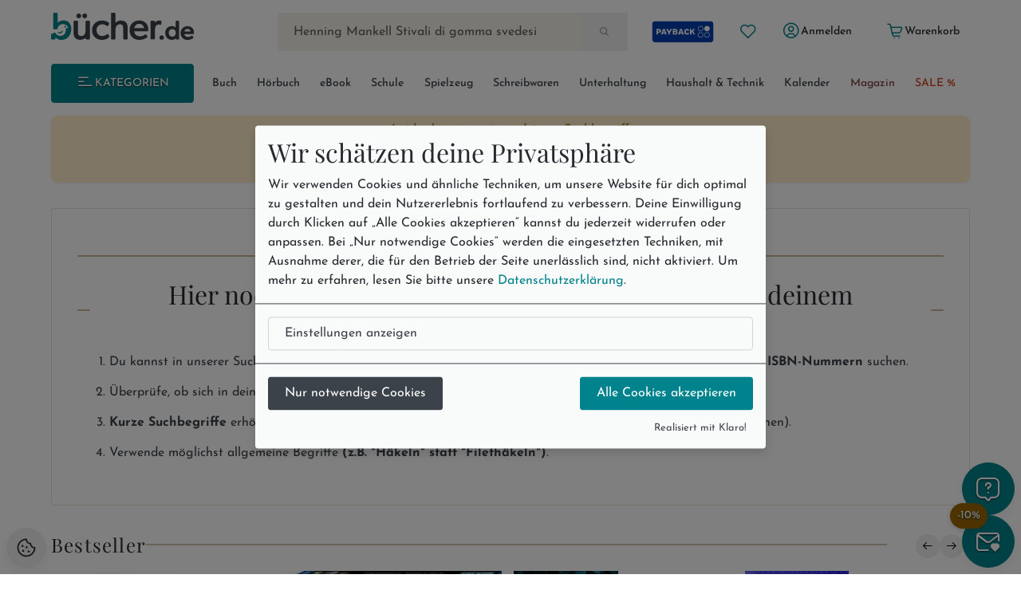

--- FILE ---
content_type: text/html; charset=utf-8
request_url: https://www.buecher.de/ni/search_searchempty/empty_search/q/cXVlcnk9SGVubmluZyUyME1hbmtlbGwlMjBTdGl2YWxpJTIwZGklMjBnb21tYSUyMHN2ZWRlc2kmcmVzdWx0cz0xNSZwYWdlPTE=/
body_size: 48487
content:
<!DOCTYPE html>
<html lang="de" class="no-js"  data-module="search_searchempty" data-base-href="https://www.buecher.de/" data-img-href="https://bilder.buecher.de/" data-hits="1" data-first="1" data-speech="1" data-ymd="20251106" data-eggs="0" data-balls="0" data-session="" data-product-media="https://bilder.buecher.de/produkte/" data-server-name="https://www.buecher.de">

<head>
  <meta http-equiv="content-type" content="text/html; charset=utf-8" />
  <link rel="dns-prefetch" href="//bilder.buecher.de">
  <link rel="preconnect" href="//bilder.buecher.de">
  <link rel="dns-prefetch" href="//www.google-analytics.com">
  <title>buecher.de - schnell, günstig, große Auswahl</title>
  
  <meta name="google-site-verification" content="BecjRZxGjN8koDbg7W0KpPoQIiD-GkEQhhnG4YKjURc" />
<meta name="google-site-verification" content="2ql2LBjFsQIR__WCmaZebCQhxq0DcVYM-IvzLRMkZ1Q" />
<meta name="google-site-verification" content="cRSCTnnjIbM_PAJWwhlIySA7Jbk1Qe4UiaCM2XSuQ9w" />
  <meta http-equiv="X-UA-Compatible" content="IE=edge" />
  <meta name="viewport" content="width=device-width, initial-scale=1, user-scalable=yes">
  <meta name="language" content="de" />
  <meta property="fb:app_id" content="170493919751670"/><meta property="fb:admins" content="1212894828"/><meta property="fb:admins" content="100001765277393"/><meta property="fb:admins" content="1829661453"/>            <script type="text/plain" data-type="text/javascript" data-name="gtm">
      (function(w, d, s, l, i) {
			w[l] = w[l] || [];
			w[l].push({
				'gtm.start': new Date().getTime(),
				event: 'gtm.js'
			});
			var f = d.getElementsByTagName(s)[0],
				j = d.createElement(s),
				dl = l != 'dataLayer' ? '&l=' + l : '';
			j.async = true;
			j.src =
				'https://www.googletagmanager.com/gtm.js?id=' + i + dl;
			f.parentNode.insertBefore(j, f);
		})(window, document, 'script', 'dataLayer', 'GTM-NVQMSJZ');
</script>
        <script type="text/plain" data-type="text/javascript" data-name="getback" async src="https://www.getback.ch/9M5nM"></script>
      
  <meta name="robots" content="noindex,follow,noodp"/>
<meta property="og:image" content="https://bilder.buecher.de/images/buecherde_ogimage.png?v=1"/>
<meta property="og:type" content="website"/>
<meta property="og:site_name" content="bücher.de"/>
<meta property="og:url" content="http://www.buecher.de/ni/search_searchempty/empty_search/q/cXVlcnk9SGVubmluZyUyME1hbmtlbGwlMjBTdGl2YWxpJTIwZGklMjBnb21tYSUyMHN2ZWRlc2kmcmVzdWx0cz0xNSZwYWdlPTE=/"/>
<meta property="og:title" content="buecher.de - schnell, günstig, große Auswahl"/>
<meta property="og:description" content="Mehr als 15 Mio. Produkte - Bücher, Hörbücher, eBooks, Geschenke, Games, Unterhaltung und Technik. Preisgebundenes Buch dabei: alles versandkostenfrei."/>
<meta name="description" content="Mehr als 15 Mio. Produkte - Bücher, Hörbücher, eBooks, Geschenke, Games, Unterhaltung und Technik. Preisgebundenes Buch dabei: alles versandkostenfrei."/>
<meta name="author" content="bücher.de IT and Production"/>
<meta name="page-type" content="Buch, Katalog Verzeichnis, Produktinfo"/>
<meta name="facebook-domain-verification" content="4s23teh4wost4neus5cpg63hv2qy1c"/>
<meta name="search-description" content="Stöbern Sie im Onlineshop von buecher.de und kaufen Sie Ihre Artikel bequem online und ohne Mindestbestellwert!"/>

  <link rel="icon" type="image/x-icon" href="https://www.buecher.de/assets_buecher/favicon/favicon.ico?v=2">
  <link rel="icon" type="image/png" sizes="32x32" href="https://www.buecher.de/assets_buecher/favicon/favicon-32x32.png?v=2">
  <link rel="icon" type="image/png" sizes="16x16" href="https://www.buecher.de/assets_buecher/favicon/favicon-16x16.png?v=2">
  <link rel="manifest" href="https://www.buecher.de/assets_buecher/favicon/site.webmanifest?i=3">
  <meta name="msapplication-TileColor" content="#ffffff">
  <meta name="msapplication-TileImage" content="https://www.buecher.de/assets_buecher/favicon/ms-icon-144x144.png?v=1">
  <meta name="theme-color" content="#d14220">
  <meta name="msvalidate.01" content="69A6CCFBFEBB5A7D17A442ECF176D588" />
  <script src="/assets_buecher/js/plugins/klaro/klaro.js"></script>
<script src="/assets_buecher/js/buecher-critical.es5.min.js"></script>
<link rel="stylesheet" href="/assets_buecher/css/header.min.css"><link rel="stylesheet" href="/assets_buecher/css/footer.min.css">
  

  <meta property="fb:app_id" content="170493919751670"/><meta property="fb:admins" content="1212894828"/><meta property="fb:admins" content="100001765277393"/><meta property="fb:admins" content="1829661453"/>  <script  type="text/plain" data-type="text/javascript" data-name="rtb_house">
(function (w,d,dn,t){w[dn]=w[dn]||[];w[dn].push({eventType:'init',value:t,dc:''});
var f=d.getElementsByTagName('script')[0],c=d.createElement('script');c.async=true;
c.src='https://tags.creativecdn.com/aOInc8KFoqdtB5HAsBsO.js';
f.parentNode.insertBefore(c,f);})(window,document,'rtbhEvents','aOInc8KFoqdtB5HAsBsO');
</script>  		<script type="text/plain" data-type="text/javascript" data-name="criteo" data-src="//dynamic.criteo.com/js/ld/ld.js?a=117676" async="true"></script>
    <script type="text/plain" data-type="text/javascript" data-name="tuev" async data-authorizedby-entry src="https://app.authorizedpartner.com/badge-integrator/entry/main.js"></script>

</head>

<body class="pos--rel font-size-3 color-neutral-900 page-detail module-products_products module-detail login-no hits-1 subpage"  data-module="search_searchempty" data-base-href="https://www.buecher.de/" data-img-href="https://bilder.buecher.de/" data-hits="1" data-first="1" data-speech="1" data-ymd="20251106" data-eggs="0" data-balls="0" data-session="" data-product-media="https://bilder.buecher.de/produkte/" data-server-name="https://www.buecher.de">
  <div class="comp__navigation hidden" data-behavior="flyoutMenu">
	<div class="navigation__wrap foo" data-behavior="navigation_level_1" style="position: absolute; z-index: 100; top: 0; left: 0;">
		<div class="flex end-xs has--padding-top-2">
			<div class="cursor--pointer btn btn--secondary btn--outline btn--xs" data-behavior="closeNavigation">
				<i class="icon-clear"></i>
			</div>
		</div>
		<div class="menu has--padding-bottom-2 has--padding-top-2">
			<div class="flex flex-col title__comp top-xs between-xs is--fullwidth"><h5 class="h5 valign--middle" >Alle Kategorien</h5><span class="spacer--3"></span><span class="spacer--1 spacer--visible spacer--quarter"></span><span class="spacer--5 col-sm-hidden-down"></span><span class="spacer--3 col-sm-hidden-up"></span></div>
			<ul class="comp__menu">
				<li class="primary__link flex flex-align-items-stretch " data-nr="01" data-behavior='flyout'><a class="btn btn--link  color--neutral link--01 middle-xs is--fullheight text--nowrap color-neutral-700 text--nodecoration paragraph-s text--semibold  color--neutral" href="https://www.buecher.de/rubrik/start/buch/01/" data-title="Buch" alt="Buch" title="Link zu Buch">
	Buch <i class="icon-chevron-right"></i></a><div data-behavior="flyoutContainer" class="primary__flyout flyout unfinished is--padded font-size-3 bgcolor-base-white has--boxshadow-3 is--rounded pos--fix" data-key="01">
		</div></li><li class="primarylink__sep color-neutral-300 col-lg-hidden"><i class="icon-slash"></i></li><li class="primary__link flex flex-align-items-stretch " data-nr="04" data-behavior='flyout'><a class="btn btn--link  color--neutral link--04 middle-xs is--fullheight text--nowrap color-neutral-700 text--nodecoration paragraph-s text--semibold  color--neutral" href="https://www.buecher.de/rubrik/start/hoerbuch/04/" data-title="Hörbuch" alt="Hörbuch" title="Link zu Hörbuch">
	Hörbuch <i class="icon-chevron-right"></i></a><div data-behavior="flyoutContainer" class="primary__flyout flyout unfinished is--padded font-size-3 bgcolor-base-white has--boxshadow-3 is--rounded pos--fix" data-key="04">
		</div></li><li class="primarylink__sep color-neutral-300 col-lg-hidden"><i class="icon-slash"></i></li><li class="primary__link flex flex-align-items-stretch " data-nr="24" data-behavior='flyout'><a class="btn btn--link  color--neutral link--24 middle-xs is--fullheight text--nowrap color-neutral-700 text--nodecoration paragraph-s text--semibold  color--neutral" href="https://www.buecher.de/rubrik/start/ebook/24/" data-title="eBook" alt="eBook" title="Link zu eBook">
	eBook <i class="icon-chevron-right"></i></a><div data-behavior="flyoutContainer" class="primary__flyout flyout unfinished is--padded font-size-3 bgcolor-base-white has--boxshadow-3 is--rounded pos--fix" data-key="24">
		</div></li><li class="primarylink__sep color-neutral-300 col-lg-hidden"><i class="icon-slash"></i></li><li class="primary__link flex flex-align-items-stretch " data-nr="30" data-behavior='flyout'><a class="btn btn--link  color--neutral link--30 middle-xs is--fullheight text--nowrap color-neutral-700 text--nodecoration paragraph-s text--semibold  color--neutral" href="https://www.buecher.de/rubrik/start/schule/30/" data-title="Schule" alt="Schule" title="Link zu Schule">
	Schule <i class="icon-chevron-right"></i></a><div data-behavior="flyoutContainer" class="primary__flyout flyout unfinished is--padded font-size-3 bgcolor-base-white has--boxshadow-3 is--rounded pos--fix" data-key="30">
		</div></li><li class="primarylink__sep color-neutral-300 col-lg-hidden"><i class="icon-slash"></i></li><li class="primary__link flex flex-align-items-stretch " data-nr="20" data-behavior='flyout'><a class="btn btn--link  color--neutral link--20 middle-xs is--fullheight text--nowrap color-neutral-700 text--nodecoration paragraph-s text--semibold  color--neutral" href="https://www.buecher.de/rubrik/start/spielzeug/20/" data-title="Spielzeug" alt="Spielzeug" title="Link zu Spielzeug">
	Spielzeug <i class="icon-chevron-right"></i></a><div data-behavior="flyoutContainer" class="primary__flyout flyout unfinished is--padded font-size-3 bgcolor-base-white has--boxshadow-3 is--rounded pos--fix" data-key="20">
		</div></li><li class="primarylink__sep color-neutral-300 col-lg-hidden"><i class="icon-slash"></i></li><li class="primary__link flex flex-align-items-stretch " data-nr="34" data-behavior='flyout'><a class="btn btn--link  color--neutral link--34 middle-xs is--fullheight text--nowrap color-neutral-700 text--nodecoration paragraph-s text--semibold  color--neutral" href="https://www.buecher.de/rubrik/start/schreibwaren/34/" data-title="Schreibwaren" alt="Schreibwaren" title="Link zu Schreibwaren">
	Schreibwaren <i class="icon-chevron-right"></i></a><div data-behavior="flyoutContainer" class="primary__flyout flyout unfinished is--padded font-size-3 bgcolor-base-white has--boxshadow-3 is--rounded pos--fix" data-key="34">
		</div></li><li class="primarylink__sep color-neutral-300 col-lg-hidden"><i class="icon-slash"></i></li><li class="primary__link flex flex-align-items-stretch " data-nr="unterhaltung" data-behavior='flyout'><a class="btn btn--link  color--neutral link--unterhaltung middle-xs is--fullheight text--nowrap color-neutral-700 text--nodecoration paragraph-s text--semibold  color--neutral" href="https://www.buecher.de/rubrik/start/unterhaltung/unterhaltung/" data-title="Unterhaltung" alt="Unterhaltung" title="Link zu Unterhaltung">
	Unterhaltung <i class="icon-chevron-right"></i></a></li><li class="primarylink__sep color-neutral-300 col-lg-hidden"><i class="icon-slash"></i></li><li class="primary__link flex flex-align-items-stretch " data-nr="haushalttechnik" data-behavior='flyout'><a class="btn btn--link  color--neutral link--haushalttechnik middle-xs is--fullheight text--nowrap color-neutral-700 text--nodecoration paragraph-s text--semibold  color--neutral" href="https://www.buecher.de/rubrik/start/haushalt--technik/haushalttechnik/" data-title="Haushalt & Technik" alt="Haushalt & Technik" title="Link zu Haushalt & Technik">
	Haushalt & Technik <i class="icon-chevron-right"></i></a></li><li class="primarylink__sep color-neutral-300 col-lg-hidden"><i class="icon-slash"></i></li><li class="primary__link flex flex-align-items-stretch " data-nr="05" data-behavior='flyout'><a class="btn btn--link  color--neutral link--05 middle-xs is--fullheight text--nowrap color-neutral-700 text--nodecoration paragraph-s text--semibold  color--neutral" href="https://www.buecher.de/rubrik/start/kalender/05/" data-title="Kalender" alt="Kalender" title="Link zu Kalender">
	Kalender <i class="icon-chevron-right"></i></a><div data-behavior="flyoutContainer" class="primary__flyout flyout unfinished is--padded font-size-3 bgcolor-base-white has--boxshadow-3 is--rounded pos--fix" data-key="05">
		</div></li><li class="primarylink__sep color-neutral-300 col-lg-hidden"><i class="icon-slash"></i></li><li class="primary__link flex flex-align-items-stretch " data-nr="magazin" data-behavior='flyout'><a class="btn btn--link  color--neutral link--magazin middle-xs is--fullheight text--nowrap color-neutral-700 text--nodecoration paragraph-s text--semibold  color--neutral" href="https://www.buecher.de/go/magazin/start/" data-title="Magazin" alt="Magazin" title="Link zu Magazin">
	Magazin <i class="icon-chevron-right"></i></a></li><li class="primarylink__sep color-neutral-300 col-lg-hidden"><i class="icon-slash"></i></li><li class="primary__link flex flex-align-items-stretch " data-nr="schnaeppchen" data-behavior='flyout'><a class="btn btn--link  color--neutral link--schnaeppchen middle-xs is--fullheight text--nowrap color-neutral-700 text--nodecoration paragraph-s text--semibold  color--neutral" href="https://www.buecher.de/rubrik/start/sale/schnaeppchen/" data-title="SALE %" alt="SALE %" title="Link zu SALE %">
	SALE % <i class="icon-chevron-right"></i></a><div data-behavior="flyoutContainer" class="primary__flyout flyout unfinished is--padded font-size-3 bgcolor-base-white has--boxshadow-3 is--rounded pos--fix" data-key="schnaeppchen">
		</div></li>			</ul>
		</div>
	</div>
</div><header>
  <div class="container--full">
  <div class="container">
        <div data-behavior="headernav" class="header header__wrap row has--margin-bottom-3 mobile col-lg-hidden-up effect-shadow-on-light-md">
      <div class="col-xs-12">
        <div class="flex flex-nowrap middle-xs between-xs">
          <a class="btn btn--round btn--xl mobileView" data-nodename="Start" data-node="00"   data-subnodes="0" ref="flyoutAllCats" data-behavior="flyoutAllCats" href="#" aria-label="Menü öffnen">
            <span class="icon-menu h4 color-secondary-700" aria-hidden="true"></span>            <span class="sr-only">Menü</span>
          </a>

          <a class="btn btn--round btn--xl header_wishlist col-xxs-hidden" data-behavior="searchBar" href="https://www.buecher.de/go/my_my/my_wishlist/">
            <span class="icon-heart color-secondary-700" aria-hidden="true"></span>            <span class="sr-only">Merkliste</span>
          </a>

          <a class="col-xs-hidden" href="https://www.buecher.de/go/payback/start/" data-tooltip="Jetzt PAYBACK Punkte sammeln!">
            <picture><img class="" loading="lazy" src="https://bilder.buecher.de/images/2024/payback/payback-logo.svg" alt="PAYBACK Logo"></picture>            <span class="sr-only">PAYBACK Punkte sammeln</span>
          </a>

          <div class="col-xs-4 has--padding-0 text--center">
            <a href="https://www.buecher.de/">
              <picture><img class="margin-auto" loading="lazy" src="https://bilder.buecher.de/images/2024/logo_buecherde.svg" alt="bücher.de"></picture>            </a>
            <span class="sr-only">Zur Startseite</span>
          </div>

          <a class="btn btn--round btn--xl color-primary-700" href="https://www.buecher.de/go/my_my/my_start/">
            <span class="icon-user-circle " aria-hidden="true"></span>
            <span class="sr-only">Mein bücher.de</span>
          </a>
          <a class="btn btn--round btn--xl" href="https://www.buecher.de/go/cart_cart/cart_show/">
            <span class="icon-shopping-cart h4 color-secondary-700" aria-hidden="true"></span>            <span class="sr-only">Warenkorb</span>
          </a>
        </div>
      </div>
      <div class="col-xs-12">
        <div class="header__searchbar">
          <form class="form-inline color-secondary-700 is--fullheight pos--rel" action="https://www.buecher.de/ni/search_search/quick_search/receiver_object/shop_search_quicksearch_mobile/" method="post" name="quicksearchform" id="schnellsuche">
  
<input type="text" id="qusearchfieldmobile" data-behavior="searchField" autocomplete="off" aria-label="Suche" placeholder="Jetzt suchen ..." class="is--fullwidth bgcolor-secondary-200 color-secondary-800 paragraph-m"" data-delete-x="1" name="form[q]" value="Henning Mankell Stivali di gomma svedesi" data-value="1" />
    <button type="submit" aria-label="Suche starten" data-behavior="triggerHeaderSearch" class="quicksearch__button pos--abs pos--tr btn btn--plain"><span class="icon-search " aria-hidden="true"></span></button>
</form>
        </div>
      </div>
    </div>
  </div>
</div>

<div class="container">
  
  <div class="header header__wrap row desktop col-lg-hidden-down bgcolor-primary-white">

    <div class="col-sm-12">
      <div class="spacer--4"></div>
      <div class="header__brand row between-xs">
        <div data-behavior="headernav" class="brand col-xs-2">
          <a href="https://www.buecher.de/">
            <picture><img class="" loading="lazy" src="https://bilder.buecher.de/images/2024/logo_buecherde.svg" alt="bücher.de"></picture>          </a>
        </div>
        <div class="actionbar__row col-xs-9 col-xs-offset-1 col-xlg-9 col-xlg-offset-1 middle-xs">
          <div class="row end-xs">
            <div data-behavior="headernav" class="searchbar__wrap flex-grow">
              <form class="form-inline color-secondary-700 is--fullheight pos--rel" action="https://www.buecher.de/ni/search_search/quick_search/receiver_object/shop_search_quicksearch/" method="post" name="quicksearchform" id="schnellsuche">
  
<input type="text" id="qusearchfield" data-behavior="searchField" autocomplete="off" aria-label="Suche" placeholder="Jetzt suchen ..." class="is--fullwidth bgcolor-secondary-200 color-secondary-800 paragraph-m"" data-delete-x="1" name="form[q]" value="Henning Mankell Stivali di gomma svedesi" data-value="1" />
    <button type="submit" aria-label="Suche starten" data-behavior="triggerHeaderSearch" class="quicksearch__button pos--abs pos--tr btn btn--plain"><span class="icon-search " aria-hidden="true"></span></button>
</form>
            </div>

            <div class="header__user flex middle-xs has--padding-left-2">
              <a href="https://www.buecher.de/go/payback/start/" class="btn btn--md" data-tooltip="Jetzt PAYBACK Punkte sammeln!">
                <picture><img class="" loading="lazy" src="https://bilder.buecher.de/images/2024/payback/payback-logo-2.svg" alt="PAYBACK Logo!" width="80"></picture>              </a>
              <a title="Meine Merkliste" href="https://www.buecher.de/go/my_my/my_wishlist/" data-tooltip="Meine Merkliste" class="btn btn--round btn--sm">
                <span class="icon-heart color-primary-700" aria-hidden="true"></span>              </a>
              <div class="pos--rel">
                <a href="https://www.buecher.de/go/my_my/my_data/" alt="Mein Kundenkonto" title="Mein Kundenkonto" class="my-login btn btn--text btn--sm" data-behavior="my-login" >
                  <span class="color-primary-700"><span class="icon-user-circle " aria-hidden="true"></span></span>
                  <span class="first_name">Anmelden</span>
                </a>
                              </div>
              <a href="https://www.buecher.de/go/my_my/my_logout/" class="btn btn--text btn--sm hidden my-logout">Abmelden</a>
              <a href="https://www.buecher.de/go/cart_cart/cart_show/" class="btn btn--text btn--sm header__cart tooltip row" data-behavior="cartCount" data-cart-counting="0" data-tooltip="&lt;div&gt;Es befinden sich &lt;span class=&quot;cartCounting&quot;&gt;0&lt;/span&gt; Artikel in Ihrem Warenkorb.&lt;br&gt;&lt;/div&gt;">
                <span class="icon-shopping-cart color-primary-700" aria-hidden="true"></span>                <span class="cartTitle">Warenkorb</span>
              </a>
            </div>
          </div>
        </div>
      </div>
    </div>

    <div class="spacer--4 col-xs-12 "></div>
    <div class="header__nav col-lg-hidden-down col-xs">
      <nav class="row middle-xs " data-behavior=""><div class="col-xs-2 has--padding-right-2">
						<ul class="comp__ctanav is--blank">
							<li class="primary__link flex flex-align-items-stretch">
									<a class="btn desktopView btn--primary btn--contained btn--sm text--uppercase is--fullwidth center-xs"  data-nodename="Start" data-node="00"   data-subnodes="0" data-behavior="flyoutAllCats" href="#"><span class="icon-menu"></span> Kategorien</a>
							</li>
						</ul>
					</div><div class="col-xs-10 overflow--hidden-x"><ul data-behavior="primaryMenu" class="header__primarymenu is--fullwidth flex flex-grow flex-nowrap col-lg-hidden-down middle-xs flex-wrap flex-justify-sb flex-align-items-stretch not--bottommargin flex-gap-20rem is--blank between-xs is--fullwidth"><li class="primary__link flex flex-align-items-stretch " data-nr="01" data-behavior='flyout'><a class="btn btn--link  color--neutral link--01 middle-xs is--fullheight text--nowrap color-neutral-700 text--nodecoration paragraph-s text--semibold  color--neutral" href="https://www.buecher.de/rubrik/start/buch/01/" data-title="Buch" alt="Buch" title="Link zu Buch">
	Buch <i class="icon-chevron-right"></i></a><div data-behavior="flyoutContainer" class="primary__flyout flyout unfinished is--padded font-size-3 bgcolor-base-white has--boxshadow-3 is--rounded pos--fix" data-key="01">
		</div></li><li class="primarylink__sep color-neutral-300 col-lg-hidden"><i class="icon-slash"></i></li><li class="primary__link flex flex-align-items-stretch " data-nr="04" data-behavior='flyout'><a class="btn btn--link  color--neutral link--04 middle-xs is--fullheight text--nowrap color-neutral-700 text--nodecoration paragraph-s text--semibold  color--neutral" href="https://www.buecher.de/rubrik/start/hoerbuch/04/" data-title="Hörbuch" alt="Hörbuch" title="Link zu Hörbuch">
	Hörbuch <i class="icon-chevron-right"></i></a><div data-behavior="flyoutContainer" class="primary__flyout flyout unfinished is--padded font-size-3 bgcolor-base-white has--boxshadow-3 is--rounded pos--fix" data-key="04">
		</div></li><li class="primarylink__sep color-neutral-300 col-lg-hidden"><i class="icon-slash"></i></li><li class="primary__link flex flex-align-items-stretch " data-nr="24" data-behavior='flyout'><a class="btn btn--link  color--neutral link--24 middle-xs is--fullheight text--nowrap color-neutral-700 text--nodecoration paragraph-s text--semibold  color--neutral" href="https://www.buecher.de/rubrik/start/ebook/24/" data-title="eBook" alt="eBook" title="Link zu eBook">
	eBook <i class="icon-chevron-right"></i></a><div data-behavior="flyoutContainer" class="primary__flyout flyout unfinished is--padded font-size-3 bgcolor-base-white has--boxshadow-3 is--rounded pos--fix" data-key="24">
		</div></li><li class="primarylink__sep color-neutral-300 col-lg-hidden"><i class="icon-slash"></i></li><li class="primary__link flex flex-align-items-stretch " data-nr="30" data-behavior='flyout'><a class="btn btn--link  color--neutral link--30 middle-xs is--fullheight text--nowrap color-neutral-700 text--nodecoration paragraph-s text--semibold  color--neutral" href="https://www.buecher.de/rubrik/start/schule/30/" data-title="Schule" alt="Schule" title="Link zu Schule">
	Schule <i class="icon-chevron-right"></i></a><div data-behavior="flyoutContainer" class="primary__flyout flyout unfinished is--padded font-size-3 bgcolor-base-white has--boxshadow-3 is--rounded pos--fix" data-key="30">
		</div></li><li class="primarylink__sep color-neutral-300 col-lg-hidden"><i class="icon-slash"></i></li><li class="primary__link flex flex-align-items-stretch " data-nr="20" data-behavior='flyout'><a class="btn btn--link  color--neutral link--20 middle-xs is--fullheight text--nowrap color-neutral-700 text--nodecoration paragraph-s text--semibold  color--neutral" href="https://www.buecher.de/rubrik/start/spielzeug/20/" data-title="Spielzeug" alt="Spielzeug" title="Link zu Spielzeug">
	Spielzeug <i class="icon-chevron-right"></i></a><div data-behavior="flyoutContainer" class="primary__flyout flyout unfinished is--padded font-size-3 bgcolor-base-white has--boxshadow-3 is--rounded pos--fix" data-key="20">
		</div></li><li class="primarylink__sep color-neutral-300 col-lg-hidden"><i class="icon-slash"></i></li><li class="primary__link flex flex-align-items-stretch " data-nr="34" data-behavior='flyout'><a class="btn btn--link  color--neutral link--34 middle-xs is--fullheight text--nowrap color-neutral-700 text--nodecoration paragraph-s text--semibold  color--neutral" href="https://www.buecher.de/rubrik/start/schreibwaren/34/" data-title="Schreibwaren" alt="Schreibwaren" title="Link zu Schreibwaren">
	Schreibwaren <i class="icon-chevron-right"></i></a><div data-behavior="flyoutContainer" class="primary__flyout flyout unfinished is--padded font-size-3 bgcolor-base-white has--boxshadow-3 is--rounded pos--fix" data-key="34">
		</div></li><li class="primarylink__sep color-neutral-300 col-lg-hidden"><i class="icon-slash"></i></li><li class="primary__link flex flex-align-items-stretch " data-nr="unterhaltung" data-behavior='flyout'><a class="btn btn--link  color--neutral link--unterhaltung middle-xs is--fullheight text--nowrap color-neutral-700 text--nodecoration paragraph-s text--semibold  color--neutral" href="https://www.buecher.de/rubrik/start/unterhaltung/unterhaltung/" data-title="Unterhaltung" alt="Unterhaltung" title="Link zu Unterhaltung">
	Unterhaltung <i class="icon-chevron-right"></i></a></li><li class="primarylink__sep color-neutral-300 col-lg-hidden"><i class="icon-slash"></i></li><li class="primary__link flex flex-align-items-stretch " data-nr="haushalttechnik" data-behavior='flyout'><a class="btn btn--link  color--neutral link--haushalttechnik middle-xs is--fullheight text--nowrap color-neutral-700 text--nodecoration paragraph-s text--semibold  color--neutral" href="https://www.buecher.de/rubrik/start/haushalt--technik/haushalttechnik/" data-title="Haushalt & Technik" alt="Haushalt & Technik" title="Link zu Haushalt & Technik">
	Haushalt & Technik <i class="icon-chevron-right"></i></a></li><li class="primarylink__sep color-neutral-300 col-lg-hidden"><i class="icon-slash"></i></li><li class="primary__link flex flex-align-items-stretch " data-nr="05" data-behavior='flyout'><a class="btn btn--link  color--neutral link--05 middle-xs is--fullheight text--nowrap color-neutral-700 text--nodecoration paragraph-s text--semibold  color--neutral" href="https://www.buecher.de/rubrik/start/kalender/05/" data-title="Kalender" alt="Kalender" title="Link zu Kalender">
	Kalender <i class="icon-chevron-right"></i></a><div data-behavior="flyoutContainer" class="primary__flyout flyout unfinished is--padded font-size-3 bgcolor-base-white has--boxshadow-3 is--rounded pos--fix" data-key="05">
		</div></li><li class="primarylink__sep color-neutral-300 col-lg-hidden"><i class="icon-slash"></i></li><li class="primary__link flex flex-align-items-stretch " data-nr="magazin" data-behavior='flyout'><a class="btn btn--link  color--neutral link--magazin middle-xs is--fullheight text--nowrap color-neutral-700 text--nodecoration paragraph-s text--semibold  color--neutral" href="https://www.buecher.de/go/magazin/start/" data-title="Magazin" alt="Magazin" title="Link zu Magazin">
	Magazin <i class="icon-chevron-right"></i></a></li><li class="primarylink__sep color-neutral-300 col-lg-hidden"><i class="icon-slash"></i></li><li class="primary__link flex flex-align-items-stretch " data-nr="schnaeppchen" data-behavior='flyout'><a class="btn btn--link  color--neutral link--schnaeppchen middle-xs is--fullheight text--nowrap color-neutral-700 text--nodecoration paragraph-s text--semibold  color--neutral" href="https://www.buecher.de/rubrik/start/sale/schnaeppchen/" data-title="SALE %" alt="SALE %" title="Link zu SALE %">
	SALE % <i class="icon-chevron-right"></i></a><div data-behavior="flyoutContainer" class="primary__flyout flyout unfinished is--padded font-size-3 bgcolor-base-white has--boxshadow-3 is--rounded pos--fix" data-key="schnaeppchen">
		</div></li></ul></div></nav>    </div>
    <div class="spacer--4 col-xs-12 "></div>
  </div>
</div>
</div></header>

<main class="container--full base_no_columns" role="main">
  <div class="container">
    <div class="row">
      <div class="col-xs-12 " id="content">
        <article>
<div class="row">
	<div class="col-xs-12 ">
		<div class="alert alert--warning text--center">
			Leider konnten wir zu deinem Suchbegriff <br>
			<span class="paragraph-l">&quot;Henning Mankell Stivali di gomma svedesi&quot;</span><br>
			keine passenden Ergebnisse finden.
		</div>
		<div class="spacer--5"></div>
	</div>
</div>

<div class="row">
	<div class="col-xs-12 ">
		<div class="comp__cardbox">
			<div class="flex title__comp middle-xs between-xs flex-gap-2 is--fullwidth"><span class="spacer spacer--1 spacer--visible"></span><h1 class="h1--section valign--middle text--center " >Suchtipps</h1><span class="spacer spacer--1 spacer--visible"></span></div>
				<div class="flex title__comp middle-xs between-xs flex-gap-2 is--fullwidth"><span class="spacer spacer--1 spacer--visible"></span><h4 class="h4--section valign--middle text--center " >Hier noch ein paar Tipps, die dir bei der Suche nach deinem Wunschprodukt helfen könnten:</h4><span class="spacer spacer--1 spacer--visible"></span></div>				<p>
					<ol class="comp__list list--numbered">
						<li>Du kannst in unserer Suche nach <strong>Produktnamen, Produktkategorien,</strong> nach <strong>Artikelnummern</strong>, nach <strong>Autoren und ISBN-Nummern</strong> suchen.</li>
						<li>Überprüfe, ob sich in deine Suche ein <strong>Tippfehler</strong> eingeschlichen hat.</li>
						<li><strong>Kurze Suchbegriffe</strong> erhöhen die Trefferwahrscheinlichkeit (z.B. statt "Buchtitel und Autor" nur nach "Buchtitel" suchen).</li>
						<li>Verwende möglichst allgemeine Begriffe <strong>(z.B. "Häkeln" statt "Filethäkeln")</strong>.</li>
					</ol>
				</p>

		</div>
	</div>
	<div class="col-xs-12 ">
		<div class="spacer--5"></div>
		<div class="row"><div class="col-xs-12"><div class="row"><div class="col-xs-12"><div class="product-slides" data-behavior="productSlides"><section class="splide splide--default" aria-labelledby="carousel_0" data-behavior="flexViewport"><div class="col-xs comp__title"><div class="spacer--2"></div><div class="row"><div class="col-xs-12 col-lg-11 font-size-6 has--padding-left-0 font-size-xs-4 valign--middle title"><div class="valign--middle flex middle-xs flex-gap-1" id="carousel_0"><a href="https://www.buecher.de/go/list/products/list_id/5811/" class="text--nodecoration h6--section" data-behavior="ga4Headline">Bestseller</a><div class="line">&nbsp;</div></div></div><div class="col-xs-hidden col-lg-1 font-size-6 valign--middle text--right title__interactions"><div class="d-inline valign--middle text--right "><div class="splide__arrows flex middle-xs end-xs flex-gap-1"><button class="hidden-xxs hidden-xs splide__arrow splide__arrow--prev btn btn--xs btn--round"><i class="icon-arrow-left"></i></button><button class="hidden-xxs hidden-xs splide__arrow splide__arrow--next btn btn--xs btn--round"><i class="icon-arrow-right"></i></button></div></div></div></div><div class="row"><div class="spacer--4">&nbsp;</div></div></div>
			<div class="splide__track">
			<ul class="splide__list ">
			<li class="splide__slide ">				<div class="product__element list-view is--fullheight flex flex-col is--fullheight between-xs" data-wishlist="false" data-product-item="73666474" data-list-page="1" data-behavior="productElement">
			<div class="product__wrap flex flex-col between-xs is--fullheight flex-grow">
				<div class="product__image pos--rel">

					<a class="cover__link pos--rel text--nodecoration pos--rel d-block" href="https://www.buecher.de/artikel/buch/asterix-in-lusitanien-asterix-bd-41/73666474/">
						<div class="flex flex-col labels pos--abs pos--bl top-xs">
																						<div class="series label label--white label--md text--nodecoration effect-shadow-on-dark-md has--margin-bottom-1">Bd. 41</div>
																				</div>
						<img data-behavior="productImage" class="cover cover-- flex-img" loading="lazy" src="https://bilder.buecher.de/produkte/73/73666/73666474n.jpg" alt="Cover Asterix in Lusitanien / Asterix Bd.41" title="Asterix in Lusitanien / Asterix Bd.41" data-behavior="productImage" />
					</a>
				</div>
				<div class="product__info flex flex-col pos--rel">
					<div class="product__actionbar hidden pos--abs pos--bc" data-behavior="productActionbar">
						<div class="actionbar bgcolor-base-white flex flex-row has--padding-2 center-xs effect-shadow-on-light-sm"><form data-pid="73666474" title="Artikel in den Warenkorb legen" alt="Artikel in den Warenkorb legen"  data-behavior="buyBtnForm" method="post" action="https://www.buecher.de/go/cart_cart/cart_add_item/prod_id/73666474/"><button data-ajax="https://www.buecher.de/go/ajax/cart_add_item/prod_id/73666474/" data-behavior="buyBtn" title="Artikel in den Warenkorb legen" alt="Artikel in den Warenkorb legen"  type="submit" class="btn btn--primary btn--sm btn--round cursor--pointer"><span class="icon-shopping-cart " aria-hidden="true"></span></button></form>&nbsp;<button title="Auf die Merkliste" alt="Auf die Merkliste" data-gat="productDetail;wishlist;add;73666474" data-behavior="toggleWish" class="button__wish btn btn--secondary btn--sm btn--round cursor--pointer in-wishlist"><span class="icon-heart " aria-hidden="true"></span></button>&nbsp;
								<div class="col-sm-hidden-down"><button data-behavior="quickView" data-trigger="modal" data-gat="product;quickview;73666474" class="btn btn--secondary btn--sm btn--round cursor--pointer" data-params='{"title":"Asterix in Lusitanien / Asterix Bd.41","imageUrls":[{"url":"https://bilder.buecher.de/produkte/73/73666/73666474n.jpg","alt":"Cover zu Asterix in Lusitanien / Asterix Bd.41","title":"Asterix in Lusitanien / Asterix Bd.41","desc":"Asterix in Lusitanien / Asterix Bd.41"}],"content":"Asterix und Obelix auf großer Reise im 41. Abenteuer!<br/><br/>An einem schönen Frühlingsmorgen taucht ein Fremder namens Schnurres im Dorf auf. Er kommt aus Lusitanien, dem sonnenverwöhnten Land westlich von Hispanien, das ebenfalls unter der Herrschaft Roms steht. Schnurres bittet die unbeugsamen Gallier um Hilfe, da er die mächtige Wirkung des Zaubertranks kennt. Sein Freund Schãoprozes wird verdächtigt, Cäsar vergiften zu wollen! Dahinter steckt ein Komplott, das Asterix und Obelix aufdecken müssen. Sie reisen ins heutige Portugal, bekannt für seine Gastfreundschaft sowie Fado, Fliesen und Fischgerichte. Eine Herausforderung für Obelix, denn mit Kabeljau kann er so gar nichts anfangen ...<br/><br/>Mit Die Weiße Iris legten Zeichner Didier Conrad und der neue Texter Fabcaro 2023 ein von Kritik und Publikum gefeiertes Album vor. Ihr zweiter gemeinsamer Streich Asterix in Lusitanien ist das Comic-Event des Jahres!<br/><br/>","buttons":[{"text":"zum Warenkorb hinzufügen","class":"btn-add-to-cart","action":"https://www.buecher.de/go/cart_cart/cart_add_item/prod_id/73666474/","method":"POST","ajax":true,"dataAttributes":{"behavior":"buyBtn","ajax":"https://www.buecher.de/go/ajax/cart_add_item/prod_id/73666474/"}}]}' aria-label="Schnellansicht für Asterix in Lusitanien / Asterix Bd.41" title="Schnellansicht für Asterix in Lusitanien / Asterix Bd.41"><span class="icon-eye " aria-hidden="true"></span></button></div></div>
						<div class="spacer spacer--2"></div>
						</div><div data-behavior='productAuthor' class='author color-neutral-600 paragraph-s' alt='Fabcaro, Didier Conrad&nbsp;' title='Fabcaro, Didier Conrad&nbsp;'>Fabcaro, Didier &hellip;</div><div></div><div class='title text--crop paragraph-m text--semibold'>
					<a data-behavior='productTitle'  class='is--plain text--nodecoration' alt='Asterix in Lusitanien / Asterix Bd.41' title='Asterix in Lusitanien / Asterix Bd.41' href='https://www.buecher.de/artikel/buch/asterix-in-lusitanien-asterix-bd-41/73666474/'>Asterix in Lusitanien / Asterix Bd.41</a>
					</div>
		<div class='product__meta flex col'>
			<div class='type__wrap flex flex-align-items-center flex-gap-2em flex-wrap paragraph-s'>
				<div class='color-neutral-600'>  </div>
			</div>

			<div class='price__wrap flex flex-col flex-align-items-top-xs has--padding-top-2'>
				<div class='rating__wrap flex font-size-2'><span title=""  class="flex middle-xs color-warning-500" alt='Bewertung 3.5 Sterne'><i class="icon-star-solid"></i><i class="icon-star-solid"></i><i class="icon-star-solid"></i><i class="icon-star-50"></i><span class="icon-star"></span><br></span></div>
				<div data-behavior='productPrice' class='product__pricenow price paragraph-m text--semibold color-primary-5'> 13,50&nbsp;€ </div>
			</div>
		</div>
						</div>
			</div>
			<ga4 style="display: none" data-source="productList" data-behavior="ga4JsonDataLayer" data-json="{
    &quot;event&quot;: &quot;Ecommerce - Item List Views&quot;,
    &quot;event_name&quot;: &quot;view_item_list&quot;,
    &quot;ecommerce&quot;: {
        &quot;currency&quot;: &quot;EUR&quot;,
        &quot;items&quot;: {
            &quot;item_name&quot;: &quot;Asterix in Lusitanien \/ Asterix Bd.41&quot;,
            &quot;item_id&quot;: &quot;73666474&quot;,
            &quot;price&quot;: &quot;13.50&quot;,
            &quot;item_brand&quot;: &quot;Ehapa Comic Collection&quot;,
            &quot;discount&quot;: &quot;&quot;,
            &quot;item_category&quot;: &quot;Asterix&quot;,
            &quot;item_category2&quot;: &quot;Bücher&quot;,
            &quot;item_variant&quot;: &quot;Gebundenes Buch&quot;,
            &quot;item_list_name&quot;: &quot;&quot;,
            &quot;item_list_id&quot;: &quot;&quot;,
            &quot;index&quot;: 0,
            &quot;quantity&quot;: &quot;1&quot;,
            &quot;Medientyp&quot;: &quot;&quot;,
            &quot;Produkttyp&quot;: &quot;Buch&quot;,
            &quot;Lagerware&quot;: &quot;&quot;,
            &quot;PromotionArtikel&quot;: &quot;&quot;
        }
    }
}"></ga4>
		</div>
			<ga4 style="display: none" data-source="productSlider" data-behavior="ga4JsonDataLayer" data-json="{
    &quot;event&quot;: &quot;Ecommerce - Item List Views&quot;,
    &quot;event_name&quot;: &quot;view_item_list&quot;,
    &quot;ecommerce&quot;: {
        &quot;currency&quot;: &quot;EUR&quot;,
        &quot;items&quot;: {
            &quot;item_name&quot;: &quot;Asterix in Lusitanien \/ Asterix Bd.41&quot;,
            &quot;item_id&quot;: &quot;73666474&quot;,
            &quot;price&quot;: &quot;13.50&quot;,
            &quot;item_brand&quot;: &quot;Ehapa Comic Collection&quot;,
            &quot;discount&quot;: &quot;&quot;,
            &quot;item_category&quot;: &quot;Asterix&quot;,
            &quot;item_category2&quot;: &quot;Bücher&quot;,
            &quot;item_variant&quot;: &quot;Gebundenes Buch&quot;,
            &quot;item_list_name&quot;: &quot;Bestseller&quot;,
            &quot;item_list_id&quot;: &quot;&quot;,
            &quot;index&quot;: 0,
            &quot;quantity&quot;: &quot;1&quot;,
            &quot;Medientyp&quot;: &quot;&quot;,
            &quot;Produkttyp&quot;: &quot;Buch&quot;,
            &quot;Lagerware&quot;: &quot;&quot;,
            &quot;PromotionArtikel&quot;: &quot;&quot;
        }
    }
}"></ga4></li><li class="splide__slide ">				<div class="product__element list-view is--fullheight flex flex-col is--fullheight between-xs" data-wishlist="false" data-product-item="71918182" data-list-page="1" data-behavior="productElement">
			<div class="product__wrap flex flex-col between-xs is--fullheight flex-grow">
				<div class="product__image pos--rel">

					<a class="cover__link pos--rel text--nodecoration pos--rel d-block" href="https://www.buecher.de/artikel/spielzeug/exit-das-spiel-adventskalender-der-zauber-von-weihnachten/71918182/">
						<div class="flex flex-col labels pos--abs pos--bl top-xs">
																					<div class="savingInfos d-inline saving cursor--pointer self-top-xs" data-scroll-to="#footerSavingHints" data-behavior="savingSticker" data-json='{"number":20,"text":"Ersparnis im Vergleich zur unverbindlichen Preisempfehlung (UVP) des Herstellers"}'><span class="label label--sale label--md text--nodecoration effect-shadow-on-dark-md" data-scroll-to="#footerSavingHints">-10%<sup>20)</sup></span></div>						</div>
						<img data-behavior="productImage" class="cover cover-- flex-img" loading="lazy" src="https://bilder.buecher.de/produkte/71/71918/71918182n.jpg" alt="Cover EXIT® - Das Spiel - Adventskalender: Der Zauber von Weihnachten" title="EXIT® - Das Spiel - Adventskalender: Der Zauber von Weihnachten" data-behavior="productImage" />
					</a>
				</div>
				<div class="product__info flex flex-col pos--rel">
					<div class="product__actionbar hidden pos--abs pos--bc" data-behavior="productActionbar">
						<div class="actionbar bgcolor-base-white flex flex-row has--padding-2 center-xs effect-shadow-on-light-sm"><form data-pid="71918182" title="Artikel in den Warenkorb legen" alt="Artikel in den Warenkorb legen"  data-behavior="buyBtnForm" method="post" action="https://www.buecher.de/go/cart_cart/cart_add_item/prod_id/71918182/"><button data-ajax="https://www.buecher.de/go/ajax/cart_add_item/prod_id/71918182/" data-behavior="buyBtn" title="Artikel in den Warenkorb legen" alt="Artikel in den Warenkorb legen"  type="submit" class="btn btn--primary btn--sm btn--round cursor--pointer"><span class="icon-shopping-cart " aria-hidden="true"></span></button></form>&nbsp;<button title="Auf die Merkliste" alt="Auf die Merkliste" data-gat="productDetail;wishlist;add;71918182" data-behavior="toggleWish" class="button__wish btn btn--secondary btn--sm btn--round cursor--pointer in-wishlist"><span class="icon-heart " aria-hidden="true"></span></button>&nbsp;
								<div class="col-sm-hidden-down"><button data-behavior="quickView" data-trigger="modal" data-gat="product;quickview;71918182" class="btn btn--secondary btn--sm btn--round cursor--pointer" data-params='{"title":"EXIT® - Das Spiel - Adventskalender: Der Zauber von Weihnachten","imageUrls":[{"url":"https://bilder.buecher.de/produkte/71/71918/71918182n.jpg","alt":"Cover zu EXIT® - Das Spiel - Adventskalender: Der Zauber von Weihnachten","title":"EXIT® - Das Spiel - Adventskalender: Der Zauber von Weihnachten","desc":"EXIT® - Das Spiel - Adventskalender: Der Zauber von Weihnachten"}],"content":"<h3>Spannender Adventskalender für 24 Tage voller Rätsel</h3><br> Schneeflocken tanzen, Lichter blitzen. Eigentlich sehr schön, außer man erwacht alleine auf einer Lichtung und hat plötzlich grünes Fell an den Händen. Mitten im Winterwald beginnt ein geheimnisvolles Abenteuer: Im EXIT® Adventskalender wartet eine exklusive spannende Geschichte mit 24 Rätseln. Hinter jedem Türchen verbirgt sich ein neues Kapitel, das nur durch cleveres Kombinieren und Knobeln gelöst werden kann. Das erste Türchen ist schnell gefunden – es ist das Einzige mit Beschriftung. Dahinter wartet das erste Rätsel, alles was ihr zu Beginn sonst noch zur Verfügung habt, ist ein Story-Block eine Decodiertafel und – falls ihr mal nicht weiter kommt – ein zweiter Block mit Hilfestellungen. Worauf wartet ihr? Clever kombinieren und Geheimnisse lüften: Alleine oder im Team knobeln und die Zeit bis Weihnachten verkürzen. Der besondere Escape-Room-Spaß für Rätselfans.<br/><br/> <ul class=\u0022squares margin-top-5\u0022> <li><b>So funktioniert der Adventskalender:</b> Der Adventskalender ist EXIT Spiel und Abenteuergeschichte zugleich: Um das Geheimnis des Waldes zu lüften, öffnest du Tag für Tag ein Türchen. Hinter jedem findest du ein neues spannendes Rätsel, dessen Lösung dich Stück für Stück näher an dein Ziel bringt. Nur wenn du clever kombinierst und alle 24 Rätsel löst, wirst du den Geschehnissen im Wald auf die Schliche kommen. <li><b>Der Zauber von Weihnachten:</b> Ruhe, Tannenduft, weit und breit kein Mensch – so eine Wanderung tief im Wald tut einfach gut. Du bist froh, der Hektik der Vorweihnachtszeit entronnen zu sein. Gerade rastest du auf einer Lichtung, da ertönt ein lauter Knall und dir wird schwarz vor Augen. Als du erwachst, liegt plötzlich Schnee. Rote Kugeln hängen in den Bäumen, Lichter blitzen im Dickicht. Und das seltsamste: Deine Hände sind über und über mit grünem Fell bedeckt … <li><b>Rätsel lösen und Zauber lüften:</b> Tag für Tag erkundest du die unterschiedlichen Stationen und Räume, um neue Hinweise zu erhalten und Rätsel zu lösen. Kannst du den rätselhaften Zauber um Weihnachten lösen?</li></ul> <b>Inhalt:</b> <ul class=\u0022squares margin-top-5\u0022> <li>1 Kalender mit 24 Türchen (darin: zahlreiche Rätsel-Karten seltsame Teile und geheimes Zusatzmaterial) <li>1 Story-Block <li>1 Hilfe-Block mit Spielanleitung <li>1 Decodiertafel</li></ul>","buttons":[{"text":"zum Warenkorb hinzufügen","class":"btn-add-to-cart","action":"https://www.buecher.de/go/cart_cart/cart_add_item/prod_id/71918182/","method":"POST","ajax":true,"dataAttributes":{"behavior":"buyBtn","ajax":"https://www.buecher.de/go/ajax/cart_add_item/prod_id/71918182/"}}]}' aria-label="Schnellansicht für EXIT® - Das Spiel - Adventskalender: Der Zauber von Weihnachten" title="Schnellansicht für EXIT® - Das Spiel - Adventskalender: Der Zauber von Weihnachten"><span class="icon-eye " aria-hidden="true"></span></button></div></div>
						<div class="spacer spacer--2"></div>
						</div><div class="author paragraph-s">&nbsp;</div><div></div><div class='title text--crop paragraph-m text--semibold'>
					<a data-behavior='productTitle'  class='is--plain text--nodecoration' alt='EXIT® - Das Spiel - Adventskalender: Der Zauber von Weihnachten' title='EXIT® - Das Spiel - Adventskalender: Der Zauber von Weihnachten' href='https://www.buecher.de/artikel/spielzeug/exit-das-spiel-adventskalender-der-zauber-von-weihnachten/71918182/'>EXIT® - Das Spiel - Adventskalender: &hellip;</a>
					</div>
		<div class='product__meta flex col'>
			<div class='type__wrap flex flex-align-items-center flex-gap-2em flex-wrap paragraph-s'>
				<div class='color-neutral-600'>  </div>
			</div>

			<div class='price__wrap flex flex-col flex-align-items-top-xs has--padding-top-2'>
				<div class='rating__wrap flex font-size-2'><span title=""  class="flex middle-xs color-neutral-400" alt='Bewertung 0 Sterne'><span class="icon-star"></span><span class="icon-star"></span><span class="icon-star"></span><span class="icon-star"></span><span class="icon-star"></span><br></span></div>
				<div data-behavior='productPrice' class='product__pricenow price paragraph-m text--semibold color-primary-5'> 26,99&nbsp;€ <span class="old_price paragraph-s color-neutral-700 cursor--pointer" data-scroll-to="#footerSavingHints"><span class="text--strike">29,99&nbsp;€</span><sup>20</sup> </span></div>
			</div>
		</div>
						</div>
			</div>
			<ga4 style="display: none" data-source="productList" data-behavior="ga4JsonDataLayer" data-json="{
    &quot;event&quot;: &quot;Ecommerce - Item List Views&quot;,
    &quot;event_name&quot;: &quot;view_item_list&quot;,
    &quot;ecommerce&quot;: {
        &quot;currency&quot;: &quot;EUR&quot;,
        &quot;items&quot;: {
            &quot;item_name&quot;: &quot;EXIT® - Das Spiel - Adventskalender: Der Zauber von Weihnachten&quot;,
            &quot;item_id&quot;: &quot;71918182&quot;,
            &quot;price&quot;: &quot;26.99&quot;,
            &quot;item_brand&quot;: &quot;Kosmos Spiele&quot;,
            &quot;discount&quot;: 10,
            &quot;item_category&quot;: &quot;Kosmos Spiele&quot;,
            &quot;item_category2&quot;: &quot;Spielwaren&quot;,
            &quot;item_variant&quot;: &quot;Karten-, Brett- oder Würfelspiel&quot;,
            &quot;item_list_name&quot;: &quot;&quot;,
            &quot;item_list_id&quot;: &quot;&quot;,
            &quot;index&quot;: 1,
            &quot;quantity&quot;: &quot;1&quot;,
            &quot;Medientyp&quot;: &quot;&quot;,
            &quot;Produkttyp&quot;: &quot;Spielware&quot;,
            &quot;Lagerware&quot;: &quot;&quot;,
            &quot;PromotionArtikel&quot;: &quot;&quot;
        }
    }
}"></ga4>
		</div>
			<ga4 style="display: none" data-source="productSlider" data-behavior="ga4JsonDataLayer" data-json="{
    &quot;event&quot;: &quot;Ecommerce - Item List Views&quot;,
    &quot;event_name&quot;: &quot;view_item_list&quot;,
    &quot;ecommerce&quot;: {
        &quot;currency&quot;: &quot;EUR&quot;,
        &quot;items&quot;: {
            &quot;item_name&quot;: &quot;EXIT® - Das Spiel - Adventskalender: Der Zauber von Weihnachten&quot;,
            &quot;item_id&quot;: &quot;71918182&quot;,
            &quot;price&quot;: &quot;26.99&quot;,
            &quot;item_brand&quot;: &quot;Kosmos Spiele&quot;,
            &quot;discount&quot;: 10,
            &quot;item_category&quot;: &quot;Kosmos Spiele&quot;,
            &quot;item_category2&quot;: &quot;Spielwaren&quot;,
            &quot;item_variant&quot;: &quot;Karten-, Brett- oder Würfelspiel&quot;,
            &quot;item_list_name&quot;: &quot;Bestseller&quot;,
            &quot;item_list_id&quot;: &quot;&quot;,
            &quot;index&quot;: 1,
            &quot;quantity&quot;: &quot;1&quot;,
            &quot;Medientyp&quot;: &quot;&quot;,
            &quot;Produkttyp&quot;: &quot;Spielware&quot;,
            &quot;Lagerware&quot;: &quot;&quot;,
            &quot;PromotionArtikel&quot;: &quot;&quot;
        }
    }
}"></ga4></li><li class="splide__slide ">				<div class="product__element list-view is--fullheight flex flex-col is--fullheight between-xs" data-wishlist="false" data-product-item="73832914" data-list-page="1" data-behavior="productElement">
			<div class="product__wrap flex flex-col between-xs is--fullheight flex-grow">
				<div class="product__image pos--rel">

					<a class="cover__link pos--rel text--nodecoration pos--rel d-block" href="https://www.buecher.de/artikel/buch/der-nachbar/73832914/">
						<div class="flex flex-col labels pos--abs pos--bl top-xs">
																											</div>
						<img data-behavior="productImage" class="cover cover-- flex-img" loading="lazy" src="https://bilder.buecher.de/produkte/73/73832/73832914n.jpg" alt="Cover Der Nachbar" title="Der Nachbar" data-behavior="productImage" />
					</a>
				</div>
				<div class="product__info flex flex-col pos--rel">
					<div class="product__actionbar hidden pos--abs pos--bc" data-behavior="productActionbar">
						<div class="actionbar bgcolor-base-white flex flex-row has--padding-2 center-xs effect-shadow-on-light-sm"><form data-pid="73832914" title="Artikel in den Warenkorb legen" alt="Artikel in den Warenkorb legen"  data-behavior="buyBtnForm" method="post" action="https://www.buecher.de/go/cart_cart/cart_add_item/prod_id/73832914/"><button data-ajax="https://www.buecher.de/go/ajax/cart_add_item/prod_id/73832914/" data-behavior="buyBtn" title="Artikel in den Warenkorb legen" alt="Artikel in den Warenkorb legen"  type="submit" class="btn btn--primary btn--sm btn--round cursor--pointer"><span class="icon-shopping-cart " aria-hidden="true"></span></button></form>&nbsp;<button title="Auf die Merkliste" alt="Auf die Merkliste" data-gat="productDetail;wishlist;add;73832914" data-behavior="toggleWish" class="button__wish btn btn--secondary btn--sm btn--round cursor--pointer in-wishlist"><span class="icon-heart " aria-hidden="true"></span></button>&nbsp;
								<div class="col-sm-hidden-down"><button data-behavior="quickView" data-trigger="modal" data-gat="product;quickview;73832914" class="btn btn--secondary btn--sm btn--round cursor--pointer" data-params='{"title":"Der Nachbar","imageUrls":[{"url":"https://bilder.buecher.de/produkte/73/73832/73832914n.jpg","alt":"Cover zu Der Nachbar","title":"Der Nachbar","desc":"Der Nachbar"}],"content":"Sie dachte, ihre größte Angst ist es, allein zu sein. Bis sie herausfindet, dass sie es nie war...<br/><br/>Wer ist der »Nachbar«? Sebastian Fitzeks raffinierter Gänsehaut-Thriller für 2025<br/><br/>Die Strafverteidigerin Sarah Wolff leidet an Monophobie, der Angst vor Einsamkeit. Was sie nicht weiß: Nachdem sie mit ihrer Tochter an den Stadtrand Berlins gezogen ist, hat sie einen unsichtbaren Nachbarn, der sie keine Sekunde lang allein lassen wird ...<br/><br/>Das Unheimliche lauert im engsten Umfeld - der neue nervenzerreißende Psychothriller von #1-Bestseller-Autor Sebastian Fitzek sorgt für garantiert unruhige Nächte!<br />","buttons":[{"text":"zum Warenkorb hinzufügen","class":"btn-add-to-cart","action":"https://www.buecher.de/go/cart_cart/cart_add_item/prod_id/73832914/","method":"POST","ajax":true,"dataAttributes":{"behavior":"buyBtn","ajax":"https://www.buecher.de/go/ajax/cart_add_item/prod_id/73832914/"}}]}' aria-label="Schnellansicht für Der Nachbar" title="Schnellansicht für Der Nachbar"><span class="icon-eye " aria-hidden="true"></span></button></div></div>
						<div class="spacer spacer--2"></div>
						</div><div data-behavior='productAuthor' class='author color-neutral-600 paragraph-s' alt='Sebastian Fitzek&nbsp;' title='Sebastian Fitzek&nbsp;'>Sebastian Fitzek&nbsp;</div><div></div><div class='title text--crop paragraph-m text--semibold'>
					<a data-behavior='productTitle'  class='is--plain text--nodecoration' alt='Der Nachbar' title='Der Nachbar' href='https://www.buecher.de/artikel/buch/der-nachbar/73832914/'>Der Nachbar</a>
					</div>
		<div class='product__meta flex col'>
			<div class='type__wrap flex flex-align-items-center flex-gap-2em flex-wrap paragraph-s'>
				<div class='color-neutral-600'>  </div>
			</div>

			<div class='price__wrap flex flex-col flex-align-items-top-xs has--padding-top-2'>
				<div class='rating__wrap flex font-size-2'><span title=""  class="flex middle-xs color-warning-500" alt='Bewertung 3.9 Sterne'><i class="icon-star-solid"></i><i class="icon-star-solid"></i><i class="icon-star-solid"></i><span class="icon-star-solid"></span><span class="icon-star"></span><br></span></div>
				<div data-behavior='productPrice' class='product__pricenow price paragraph-m text--semibold color-primary-5'> 25,00&nbsp;€ </div>
			</div>
		</div>
						</div>
			</div>
			<ga4 style="display: none" data-source="productList" data-behavior="ga4JsonDataLayer" data-json="{
    &quot;event&quot;: &quot;Ecommerce - Item List Views&quot;,
    &quot;event_name&quot;: &quot;view_item_list&quot;,
    &quot;ecommerce&quot;: {
        &quot;currency&quot;: &quot;EUR&quot;,
        &quot;items&quot;: {
            &quot;item_name&quot;: &quot;Der Nachbar&quot;,
            &quot;item_id&quot;: &quot;73832914&quot;,
            &quot;price&quot;: &quot;25.00&quot;,
            &quot;item_brand&quot;: &quot;Droemer HC \/ Droemer\/Knaur&quot;,
            &quot;discount&quot;: &quot;&quot;,
            &quot;item_category&quot;: &quot;Psychothriller&quot;,
            &quot;item_category2&quot;: &quot;Bücher&quot;,
            &quot;item_variant&quot;: &quot;Gebundenes Buch&quot;,
            &quot;item_list_name&quot;: &quot;&quot;,
            &quot;item_list_id&quot;: &quot;&quot;,
            &quot;index&quot;: 2,
            &quot;quantity&quot;: &quot;1&quot;,
            &quot;Medientyp&quot;: &quot;&quot;,
            &quot;Produkttyp&quot;: &quot;Buch&quot;,
            &quot;Lagerware&quot;: &quot;&quot;,
            &quot;PromotionArtikel&quot;: &quot;&quot;
        }
    }
}"></ga4>
		</div>
			<ga4 style="display: none" data-source="productSlider" data-behavior="ga4JsonDataLayer" data-json="{
    &quot;event&quot;: &quot;Ecommerce - Item List Views&quot;,
    &quot;event_name&quot;: &quot;view_item_list&quot;,
    &quot;ecommerce&quot;: {
        &quot;currency&quot;: &quot;EUR&quot;,
        &quot;items&quot;: {
            &quot;item_name&quot;: &quot;Der Nachbar&quot;,
            &quot;item_id&quot;: &quot;73832914&quot;,
            &quot;price&quot;: &quot;25.00&quot;,
            &quot;item_brand&quot;: &quot;Droemer HC \/ Droemer\/Knaur&quot;,
            &quot;discount&quot;: &quot;&quot;,
            &quot;item_category&quot;: &quot;Psychothriller&quot;,
            &quot;item_category2&quot;: &quot;Bücher&quot;,
            &quot;item_variant&quot;: &quot;Gebundenes Buch&quot;,
            &quot;item_list_name&quot;: &quot;Bestseller&quot;,
            &quot;item_list_id&quot;: &quot;&quot;,
            &quot;index&quot;: 2,
            &quot;quantity&quot;: &quot;1&quot;,
            &quot;Medientyp&quot;: &quot;&quot;,
            &quot;Produkttyp&quot;: &quot;Buch&quot;,
            &quot;Lagerware&quot;: &quot;&quot;,
            &quot;PromotionArtikel&quot;: &quot;&quot;
        }
    }
}"></ga4></li><li class="splide__slide ">				<div class="product__element list-view is--fullheight flex flex-col is--fullheight between-xs" data-wishlist="false" data-product-item="74951258" data-list-page="1" data-behavior="productElement">
			<div class="product__wrap flex flex-col between-xs is--fullheight flex-grow">
				<div class="product__image pos--rel">

					<a class="cover__link pos--rel text--nodecoration pos--rel d-block" href="https://www.buecher.de/artikel/buch/apfelstrudel-alibi-franz-eberhofer-bd-13/74951258/">
						<div class="flex flex-col labels pos--abs pos--bl top-xs">
																						<div class="series label label--white label--md text--nodecoration effect-shadow-on-dark-md has--margin-bottom-1">Bd. 13</div>
																				</div>
						<img data-behavior="productImage" class="cover cover-- flex-img" loading="lazy" src="https://bilder.buecher.de/produkte/74/74951/74951258n.jpg" alt="Cover Apfelstrudel-Alibi / Franz Eberhofer Bd.13" title="Apfelstrudel-Alibi / Franz Eberhofer Bd.13" data-behavior="productImage" />
					</a>
				</div>
				<div class="product__info flex flex-col pos--rel">
					<div class="product__actionbar hidden pos--abs pos--bc" data-behavior="productActionbar">
						<div class="actionbar bgcolor-base-white flex flex-row has--padding-2 center-xs effect-shadow-on-light-sm"><form data-pid="74951258" title="Artikel in den Warenkorb legen" alt="Artikel in den Warenkorb legen"  data-behavior="buyBtnForm" method="post" action="https://www.buecher.de/go/cart_cart/cart_add_item/prod_id/74951258/"><button data-ajax="https://www.buecher.de/go/ajax/cart_add_item/prod_id/74951258/" data-behavior="buyBtn" title="Artikel in den Warenkorb legen" alt="Artikel in den Warenkorb legen"  type="submit" class="btn btn--primary btn--sm btn--round cursor--pointer"><span class="icon-shopping-cart " aria-hidden="true"></span></button></form>&nbsp;<button title="Auf die Merkliste" alt="Auf die Merkliste" data-gat="productDetail;wishlist;add;74951258" data-behavior="toggleWish" class="button__wish btn btn--secondary btn--sm btn--round cursor--pointer in-wishlist"><span class="icon-heart " aria-hidden="true"></span></button>&nbsp;
								<div class="col-sm-hidden-down"><button data-behavior="quickView" data-trigger="modal" data-gat="product;quickview;74951258" class="btn btn--secondary btn--sm btn--round cursor--pointer" data-params='{"title":"Apfelstrudel-Alibi / Franz Eberhofer Bd.13","imageUrls":[{"url":"https://bilder.buecher.de/produkte/74/74951/74951258n.jpg","alt":"Cover zu Apfelstrudel-Alibi / Franz Eberhofer Bd.13","title":"Apfelstrudel-Alibi / Franz Eberhofer Bd.13","desc":"Apfelstrudel-Alibi / Franz Eberhofer Bd.13"}],"content":"Jetzt schlägt\u0027s 13!<br/><br/> Als ob der Eberhofer Franz nicht schon Ärger genug hätt: Nein, jetzt muss die Susi-Maus sich auch noch als frischgebackene Bürgermeisterin wichtigmachen. Dabei hat er ganz andere Sorgen, als seiner vielbeschäftigten Frau alles hinterherzutragen. Noch dazu, wo er nämlich einen Mordfall hat, einen waschechten.<br> Zumindest glaubt das der Richter Moratschek, dessen geliebte Patentochter Letitia bestimmt nicht von ganz allein in Südtirol vom Berg gestürzt ist.<br> \u0027Kein Bier, kein Leberkäs und zweimal die Woche dreißig Kilometer weit laufen ... Dass ich nicht lach! Eher kraxelt ein Pinguin auf die Zugspitz. Und jetzt bewegen Sie Ihren dienstlichen Arsch gefälligst nach Landshut rein, verstanden? Sie haben einen neuen Fall, Eberhofer!\u0027<br> Dem Eberhofer kommt das auch ganz spanisch vor - oder eher italienisch! Und so kraxelt er schon bald auf den Spuren des vermeintlichen Mordopfers in den Dolomiten herum. Und der Rudi, der muss derweil beim Hauptverdächtigen auf dem Campingplatz ermitteln - inkognito versteht sich. Na, sauber!<br/><br/> Der 13. Fall soll Unglück bringen? So ein Schmarrn! Oder?<br/><br/> \u0027Der Tod kommt hier hinterfotzig, heimtückisch und heimatnah. Beschönigt wird nichts. Zünftig ist im Bayernkrimi sogar das Personal.\u0027 Welt am Sonntag<br/><br/> \u0027Falk ist Kult, und die Verfilmungen sind es auch, weit über die Weißwurstlinie hinaus.\u0027 Wolfram Knorr, Die Weltwoche<br/><br/> Alle Bände der Eberhofer-Reihe: <br> Band 1: Winterkartoffelknödel<br> Band 2: Dampfnudelblues<br> Band 3: Schweinskopf al dente<br> Band 4: Grießnockerlaffäre<br> Band 5: Sauerkrautkoma<br> Band 6: Zwetschgendatschikomplott<br> Band 7: Leberkäsjunkie<br> Band 8: Weißwurstconnection<br> Band 9: Kaiserschmarrndrama<br> Band 10: Guglhupfgeschwader<br> Band 11: Rehragout-Rendezvous<br> Band 12: Steckerlfischfiasko<br> Band 13: Apfelstrudel-Alibi<br>","buttons":[{"text":"zum Warenkorb hinzufügen","class":"btn-add-to-cart","action":"https://www.buecher.de/go/cart_cart/cart_add_item/prod_id/74951258/","method":"POST","ajax":true,"dataAttributes":{"behavior":"buyBtn","ajax":"https://www.buecher.de/go/ajax/cart_add_item/prod_id/74951258/"}}]}' aria-label="Schnellansicht für Apfelstrudel-Alibi / Franz Eberhofer Bd.13" title="Schnellansicht für Apfelstrudel-Alibi / Franz Eberhofer Bd.13"><span class="icon-eye " aria-hidden="true"></span></button></div></div>
						<div class="spacer spacer--2"></div>
						</div><div data-behavior='productAuthor' class='author color-neutral-600 paragraph-s' alt='Rita Falk&nbsp;' title='Rita Falk&nbsp;'>Rita Falk&nbsp;</div><div></div><div class='title text--crop paragraph-m text--semibold'>
					<a data-behavior='productTitle'  class='is--plain text--nodecoration' alt='Apfelstrudel-Alibi / Franz Eberhofer Bd.13' title='Apfelstrudel-Alibi / Franz Eberhofer Bd.13' href='https://www.buecher.de/artikel/buch/apfelstrudel-alibi-franz-eberhofer-bd-13/74951258/'>Apfelstrudel-Alibi / Franz Eberhofer Bd.13</a>
					</div>
		<div class='product__meta flex col'>
			<div class='type__wrap flex flex-align-items-center flex-gap-2em flex-wrap paragraph-s'>
				<div class='color-neutral-600'>  </div>
			</div>

			<div class='price__wrap flex flex-col flex-align-items-top-xs has--padding-top-2'>
				<div class='rating__wrap flex font-size-2'><span title=""  class="flex middle-xs color-warning-500" alt='Bewertung 4.8 Sterne'><i class="icon-star-solid"></i><i class="icon-star-solid"></i><i class="icon-star-solid"></i><i class="icon-star-solid"></i><span class="icon-star-solid"></span><br></span></div>
				<div data-behavior='productPrice' class='product__pricenow price paragraph-m text--semibold color-primary-5'> 18,00&nbsp;€ </div>
			</div>
		</div>
						</div>
			</div>
			<ga4 style="display: none" data-source="productList" data-behavior="ga4JsonDataLayer" data-json="{
    &quot;event&quot;: &quot;Ecommerce - Item List Views&quot;,
    &quot;event_name&quot;: &quot;view_item_list&quot;,
    &quot;ecommerce&quot;: {
        &quot;currency&quot;: &quot;EUR&quot;,
        &quot;items&quot;: {
            &quot;item_name&quot;: &quot;Apfelstrudel-Alibi \/ Franz Eberhofer Bd.13&quot;,
            &quot;item_id&quot;: &quot;74951258&quot;,
            &quot;price&quot;: &quot;18.00&quot;,
            &quot;item_brand&quot;: &quot;DTV&quot;,
            &quot;discount&quot;: &quot;&quot;,
            &quot;item_category&quot;: &quot;Regional- &amp; Provinzkrimis&quot;,
            &quot;item_category2&quot;: &quot;Bücher&quot;,
            &quot;item_variant&quot;: &quot;Broschiertes Buch&quot;,
            &quot;item_list_name&quot;: &quot;&quot;,
            &quot;item_list_id&quot;: &quot;&quot;,
            &quot;index&quot;: 3,
            &quot;quantity&quot;: &quot;1&quot;,
            &quot;Medientyp&quot;: &quot;&quot;,
            &quot;Produkttyp&quot;: &quot;Buch&quot;,
            &quot;Lagerware&quot;: &quot;&quot;,
            &quot;PromotionArtikel&quot;: &quot;&quot;
        }
    }
}"></ga4>
		</div>
			<ga4 style="display: none" data-source="productSlider" data-behavior="ga4JsonDataLayer" data-json="{
    &quot;event&quot;: &quot;Ecommerce - Item List Views&quot;,
    &quot;event_name&quot;: &quot;view_item_list&quot;,
    &quot;ecommerce&quot;: {
        &quot;currency&quot;: &quot;EUR&quot;,
        &quot;items&quot;: {
            &quot;item_name&quot;: &quot;Apfelstrudel-Alibi \/ Franz Eberhofer Bd.13&quot;,
            &quot;item_id&quot;: &quot;74951258&quot;,
            &quot;price&quot;: &quot;18.00&quot;,
            &quot;item_brand&quot;: &quot;DTV&quot;,
            &quot;discount&quot;: &quot;&quot;,
            &quot;item_category&quot;: &quot;Regional- &amp; Provinzkrimis&quot;,
            &quot;item_category2&quot;: &quot;Bücher&quot;,
            &quot;item_variant&quot;: &quot;Broschiertes Buch&quot;,
            &quot;item_list_name&quot;: &quot;Bestseller&quot;,
            &quot;item_list_id&quot;: &quot;&quot;,
            &quot;index&quot;: 3,
            &quot;quantity&quot;: &quot;1&quot;,
            &quot;Medientyp&quot;: &quot;&quot;,
            &quot;Produkttyp&quot;: &quot;Buch&quot;,
            &quot;Lagerware&quot;: &quot;&quot;,
            &quot;PromotionArtikel&quot;: &quot;&quot;
        }
    }
}"></ga4></li><li class="splide__slide ">				<div class="product__element list-view is--fullheight flex flex-col is--fullheight between-xs" data-wishlist="false" data-product-item="73833435" data-list-page="1" data-behavior="productElement">
			<div class="product__wrap flex flex-col between-xs is--fullheight flex-grow">
				<div class="product__image pos--rel">

					<a class="cover__link pos--rel text--nodecoration pos--rel d-block" href="https://www.buecher.de/artikel/buch/finanzen-ganz-einfach/73833435/">
						<div class="flex flex-col labels pos--abs pos--bl top-xs">
																											</div>
						<img data-behavior="productImage" class="cover cover-- flex-img" loading="lazy" src="https://bilder.buecher.de/produkte/73/73833/73833435n.jpg" alt="Cover Finanzen ganz einfach" title="Finanzen ganz einfach" data-behavior="productImage" />
					</a>
				</div>
				<div class="product__info flex flex-col pos--rel">
					<div class="product__actionbar hidden pos--abs pos--bc" data-behavior="productActionbar">
						<div class="actionbar bgcolor-base-white flex flex-row has--padding-2 center-xs effect-shadow-on-light-sm"><form data-pid="73833435" title="Artikel in den Warenkorb legen" alt="Artikel in den Warenkorb legen"  data-behavior="buyBtnForm" method="post" action="https://www.buecher.de/go/cart_cart/cart_add_item/prod_id/73833435/"><button data-ajax="https://www.buecher.de/go/ajax/cart_add_item/prod_id/73833435/" data-behavior="buyBtn" title="Artikel in den Warenkorb legen" alt="Artikel in den Warenkorb legen"  type="submit" class="btn btn--primary btn--sm btn--round cursor--pointer"><span class="icon-shopping-cart " aria-hidden="true"></span></button></form>&nbsp;<button title="Auf die Merkliste" alt="Auf die Merkliste" data-gat="productDetail;wishlist;add;73833435" data-behavior="toggleWish" class="button__wish btn btn--secondary btn--sm btn--round cursor--pointer in-wishlist"><span class="icon-heart " aria-hidden="true"></span></button>&nbsp;
								<div class="col-sm-hidden-down"><button data-behavior="quickView" data-trigger="modal" data-gat="product;quickview;73833435" class="btn btn--secondary btn--sm btn--round cursor--pointer" data-params='{"title":"Finanzen ganz einfach","imageUrls":[{"url":"https://bilder.buecher.de/produkte/73/73833/73833435n.jpg","alt":"Cover zu Finanzen ganz einfach","title":"Finanzen ganz einfach","desc":"Finanzen ganz einfach"}],"content":"Zu Finanzen gibt es schon genug Märchen. Zeit für ein unabhängiges Sachbuch.<br/><br/>Wie du deine Finanzen souverän in den Griff kriegst und gelassen für dich, deine Familie und deine Zukunft vorsorgst: Saidi Sulilatu zeigt dir, wie Finanzen ganz einfach gehen. Umfassend, unabhängig und leicht umzusetzen.<br/><br/>»Wie baue ich Vermögen auf, wenn die Rente unsicher ist? Kann ich mir jemals eine Immobilie leisten? Wie behalte ich bei all den Finanzprodukten noch den Überblick?« Die finanzielle Zukunft ist komplizierter geworden. Saidi Sulilatu weiß aus eigener Erfahrung, welche teuren Fehler Menschen bei diesen Themen machen. Als Chefredakteur von Finanztip folgt er einer Mission: Finanzen einfach machen, damit jeder seine Geldangelegenheiten selbst regeln kann.<br/><br/>In diesem Buch lernst du, wie du mit dem Finanztip-Prinzip deine Finanzen effektiv strukturierst und unkompliziert Rücklagen schaffst. Das Finanztip-Prinzip basiert auf dem Motto »Weniger ist mehr« und sorgt dafür,dass du keine unnötigen Verträge oder Anlagen hast. Stattdessen schaffst du es, durch kluges und gelassenes Investieren deine Altersvorsorge zu sichern und langfristig Vermögen aufzubauen.<br/><br/>Saidi Sulilatu zeigt kenntnisreich und zugänglich:<br />Wie du dein Sparen automatisierstWie du es schaffst, dass dir dafür jeden Monat mehr übrigbleibtWie du mit ETFs langfristig Vermögen aufbaust und deine Altersvorsorge sicherstOb Investments wie Gold oder Krypto empfehlenswert sindOb ein Immobilienkauf heute noch sinnvoll ist oder man lieber mieten sollteWelche Versicherungen du wirklich brauchstWie du dich von finanziellen Altlasten befreist<br/><br/>»Ein Buch für alle, die Finanzen nicht studieren möchten. Einfach loslegen - ohne komplizierte Sprache und Formeln.«__<br/><br/>Prof. Dr. Christine Laudenbach, Professorin für Finance, Goethe-Universität Frankfurt<br/><br/>»Saidi Sulilatu und Finanztip stehen für Finanzbildung mit dem Konsumentenwohl im Fokus. Die Finanzfibel für deinefinanzielle Zukunft.« _<br/><br/>Philipp Klöckner, Tech-Experte, Investor und Host des »Doppelgänger«-Podcasts<br />","buttons":[{"text":"zum Warenkorb hinzufügen","class":"btn-add-to-cart","action":"https://www.buecher.de/go/cart_cart/cart_add_item/prod_id/73833435/","method":"POST","ajax":true,"dataAttributes":{"behavior":"buyBtn","ajax":"https://www.buecher.de/go/ajax/cart_add_item/prod_id/73833435/"}}]}' aria-label="Schnellansicht für Finanzen ganz einfach" title="Schnellansicht für Finanzen ganz einfach"><span class="icon-eye " aria-hidden="true"></span></button></div></div>
						<div class="spacer spacer--2"></div>
						</div><div data-behavior='productAuthor' class='author color-neutral-600 paragraph-s' alt='Saidi Sulilatu&nbsp;' title='Saidi Sulilatu&nbsp;'>Saidi Sulilatu&nbsp;</div><div></div><div class='title text--crop paragraph-m text--semibold'>
					<a data-behavior='productTitle'  class='is--plain text--nodecoration' alt='Finanzen ganz einfach' title='Finanzen ganz einfach' href='https://www.buecher.de/artikel/buch/finanzen-ganz-einfach/73833435/'>Finanzen ganz einfach</a>
					</div>
		<div class='product__meta flex col'>
			<div class='type__wrap flex flex-align-items-center flex-gap-2em flex-wrap paragraph-s'>
				<div class='color-neutral-600'>  </div>
			</div>

			<div class='price__wrap flex flex-col flex-align-items-top-xs has--padding-top-2'>
				<div class='rating__wrap flex font-size-2'><span title=""  class="flex middle-xs color-warning-500" alt='Bewertung 4 Sterne'><i class="icon-star-solid"></i><i class="icon-star-solid"></i><i class="icon-star-solid"></i><i class="icon-star-solid"></i><span class="icon-star"></span><br></span></div>
				<div data-behavior='productPrice' class='product__pricenow price paragraph-m text--semibold color-primary-5'> 15,00&nbsp;€ </div>
			</div>
		</div>
						</div>
			</div>
			<ga4 style="display: none" data-source="productList" data-behavior="ga4JsonDataLayer" data-json="{
    &quot;event&quot;: &quot;Ecommerce - Item List Views&quot;,
    &quot;event_name&quot;: &quot;view_item_list&quot;,
    &quot;ecommerce&quot;: {
        &quot;currency&quot;: &quot;EUR&quot;,
        &quot;items&quot;: {
            &quot;item_name&quot;: &quot;Finanzen ganz einfach&quot;,
            &quot;item_id&quot;: &quot;73833435&quot;,
            &quot;price&quot;: &quot;15.00&quot;,
            &quot;item_brand&quot;: &quot;Droemer TB \/ Droemer\/Knaur&quot;,
            &quot;discount&quot;: &quot;&quot;,
            &quot;item_category&quot;: &quot;Geldanlage&quot;,
            &quot;item_category2&quot;: &quot;Ratgeber&quot;,
            &quot;item_variant&quot;: &quot;Broschiertes Buch&quot;,
            &quot;item_list_name&quot;: &quot;&quot;,
            &quot;item_list_id&quot;: &quot;&quot;,
            &quot;index&quot;: 4,
            &quot;quantity&quot;: &quot;1&quot;,
            &quot;Medientyp&quot;: &quot;&quot;,
            &quot;Produkttyp&quot;: &quot;Taschenbuch&quot;,
            &quot;Lagerware&quot;: &quot;&quot;,
            &quot;PromotionArtikel&quot;: &quot;&quot;
        }
    }
}"></ga4>
		</div>
			<ga4 style="display: none" data-source="productSlider" data-behavior="ga4JsonDataLayer" data-json="{
    &quot;event&quot;: &quot;Ecommerce - Item List Views&quot;,
    &quot;event_name&quot;: &quot;view_item_list&quot;,
    &quot;ecommerce&quot;: {
        &quot;currency&quot;: &quot;EUR&quot;,
        &quot;items&quot;: {
            &quot;item_name&quot;: &quot;Finanzen ganz einfach&quot;,
            &quot;item_id&quot;: &quot;73833435&quot;,
            &quot;price&quot;: &quot;15.00&quot;,
            &quot;item_brand&quot;: &quot;Droemer TB \/ Droemer\/Knaur&quot;,
            &quot;discount&quot;: &quot;&quot;,
            &quot;item_category&quot;: &quot;Geldanlage&quot;,
            &quot;item_category2&quot;: &quot;Ratgeber&quot;,
            &quot;item_variant&quot;: &quot;Broschiertes Buch&quot;,
            &quot;item_list_name&quot;: &quot;Bestseller&quot;,
            &quot;item_list_id&quot;: &quot;&quot;,
            &quot;index&quot;: 4,
            &quot;quantity&quot;: &quot;1&quot;,
            &quot;Medientyp&quot;: &quot;&quot;,
            &quot;Produkttyp&quot;: &quot;Taschenbuch&quot;,
            &quot;Lagerware&quot;: &quot;&quot;,
            &quot;PromotionArtikel&quot;: &quot;&quot;
        }
    }
}"></ga4></li><li class="splide__slide ">				<div class="product__element list-view is--fullheight flex flex-col is--fullheight between-xs" data-wishlist="false" data-product-item="73769211" data-list-page="1" data-behavior="productElement">
			<div class="product__wrap flex flex-col between-xs is--fullheight flex-grow">
				<div class="product__image pos--rel">

					<a class="cover__link pos--rel text--nodecoration pos--rel d-block" href="https://www.buecher.de/artikel/buch/die-stille-heldin/73769211/">
						<div class="flex flex-col labels pos--abs pos--bl top-xs">
																											</div>
						<img data-behavior="productImage" class="cover cover-- flex-img" loading="lazy" src="https://bilder.buecher.de/produkte/73/73769/73769211n.jpg" alt="Cover Die stille Heldin" title="Die stille Heldin" data-behavior="productImage" />
					</a>
				</div>
				<div class="product__info flex flex-col pos--rel">
					<div class="product__actionbar hidden pos--abs pos--bc" data-behavior="productActionbar">
						<div class="actionbar bgcolor-base-white flex flex-row has--padding-2 center-xs effect-shadow-on-light-sm"><form data-pid="73769211" title="Artikel in den Warenkorb legen" alt="Artikel in den Warenkorb legen"  data-behavior="buyBtnForm" method="post" action="https://www.buecher.de/go/cart_cart/cart_add_item/prod_id/73769211/"><button data-ajax="https://www.buecher.de/go/ajax/cart_add_item/prod_id/73769211/" data-behavior="buyBtn" title="Artikel in den Warenkorb legen" alt="Artikel in den Warenkorb legen"  type="submit" class="btn btn--primary btn--sm btn--round cursor--pointer"><span class="icon-shopping-cart " aria-hidden="true"></span></button></form>&nbsp;<button title="Auf die Merkliste" alt="Auf die Merkliste" data-gat="productDetail;wishlist;add;73769211" data-behavior="toggleWish" class="button__wish btn btn--secondary btn--sm btn--round cursor--pointer in-wishlist"><span class="icon-heart " aria-hidden="true"></span></button>&nbsp;
								<div class="col-sm-hidden-down"><button data-behavior="quickView" data-trigger="modal" data-gat="product;quickview;73769211" class="btn btn--secondary btn--sm btn--round cursor--pointer" data-params='{"title":"Die stille Heldin","imageUrls":[{"url":"https://bilder.buecher.de/produkte/73/73769/73769211n.jpg","alt":"Cover zu Die stille Heldin","title":"Die stille Heldin","desc":"Die stille Heldin"}],"content":"Eine starke Mutter. Ein ungewolltes Mutterkreuz. Ein Schicksal in Zeiten des Krieges.<br/><br/>Runau, 1905: Die junge Helene wird gezwungen, den gewalttätigen Großbauern Otto zu heiraten. Ihre Ehe ist vom Patriarchat geprägt. Auch ihre Söhne müssen für den Vater schuften wie Arbeitssklaven. Als Otto im Ersten Weltkrieg fällt, versorgt die sechsfache Mutter den Bauernhof allein. Mit ihrer großen Liebe, dem Grenzsoldaten Ewald, bekommt sie sechs weitere Kinder. Bald aber stellt der erstarkende Nationalsozialismus die Familie vor eine Zerreißprobe. Helene verliert durch Unfälle, den Zweiten Weltkrieg und ein grausames Kriegsverbrechen fünf ihrer zwölf Kinder. Und doch bewahrt sie sich ihr großes Herz, das schließlich auf eine letzte schwere Probe gestellt wird.<br/><br/>Auf mitreißende und zutiefst bewegende Weise erzählt Hera Lind vom Schicksal einer Mutter im Krieg - so wie es wohl unzählige Mütter und Kinder erlebt haben und was viele Familien über Generationen prägte. Zugleich feiert sie mit dieser einzigartigen Familiengeschichte die Liebe.","buttons":[{"text":"zum Warenkorb hinzufügen","class":"btn-add-to-cart","action":"https://www.buecher.de/go/cart_cart/cart_add_item/prod_id/73769211/","method":"POST","ajax":true,"dataAttributes":{"behavior":"buyBtn","ajax":"https://www.buecher.de/go/ajax/cart_add_item/prod_id/73769211/"}}]}' aria-label="Schnellansicht für Die stille Heldin" title="Schnellansicht für Die stille Heldin"><span class="icon-eye " aria-hidden="true"></span></button></div></div>
						<div class="spacer spacer--2"></div>
						</div><div data-behavior='productAuthor' class='author color-neutral-600 paragraph-s' alt='Hera Lind&nbsp;' title='Hera Lind&nbsp;'>Hera Lind&nbsp;</div><div></div><div class='title text--crop paragraph-m text--semibold'>
					<a data-behavior='productTitle'  class='is--plain text--nodecoration' alt='Die stille Heldin' title='Die stille Heldin' href='https://www.buecher.de/artikel/buch/die-stille-heldin/73769211/'>Die stille Heldin</a>
					</div>
		<div class='product__meta flex col'>
			<div class='type__wrap flex flex-align-items-center flex-gap-2em flex-wrap paragraph-s'>
				<div class='color-neutral-600'>  </div>
			</div>

			<div class='price__wrap flex flex-col flex-align-items-top-xs has--padding-top-2'>
				<div class='rating__wrap flex font-size-2'><span title=""  class="flex middle-xs color-warning-500" alt='Bewertung 5 Sterne'><i class="icon-star-solid"></i><i class="icon-star-solid"></i><i class="icon-star-solid"></i><i class="icon-star-solid"></i><i class="icon-star-solid"></i><br></span></div>
				<div data-behavior='productPrice' class='product__pricenow price paragraph-m text--semibold color-primary-5'> 13,00&nbsp;€ </div>
			</div>
		</div>
						</div>
			</div>
			<ga4 style="display: none" data-source="productList" data-behavior="ga4JsonDataLayer" data-json="{
    &quot;event&quot;: &quot;Ecommerce - Item List Views&quot;,
    &quot;event_name&quot;: &quot;view_item_list&quot;,
    &quot;ecommerce&quot;: {
        &quot;currency&quot;: &quot;EUR&quot;,
        &quot;items&quot;: {
            &quot;item_name&quot;: &quot;Die stille Heldin&quot;,
            &quot;item_id&quot;: &quot;73769211&quot;,
            &quot;price&quot;: &quot;13.00&quot;,
            &quot;item_brand&quot;: &quot;Heyne&quot;,
            &quot;discount&quot;: &quot;&quot;,
            &quot;item_category&quot;: &quot;Polen&quot;,
            &quot;item_category2&quot;: &quot;Bücher&quot;,
            &quot;item_variant&quot;: &quot;Broschiertes Buch&quot;,
            &quot;item_list_name&quot;: &quot;&quot;,
            &quot;item_list_id&quot;: &quot;&quot;,
            &quot;index&quot;: 5,
            &quot;quantity&quot;: &quot;1&quot;,
            &quot;Medientyp&quot;: &quot;&quot;,
            &quot;Produkttyp&quot;: &quot;Buch&quot;,
            &quot;Lagerware&quot;: &quot;&quot;,
            &quot;PromotionArtikel&quot;: &quot;&quot;
        }
    }
}"></ga4>
		</div>
			<ga4 style="display: none" data-source="productSlider" data-behavior="ga4JsonDataLayer" data-json="{
    &quot;event&quot;: &quot;Ecommerce - Item List Views&quot;,
    &quot;event_name&quot;: &quot;view_item_list&quot;,
    &quot;ecommerce&quot;: {
        &quot;currency&quot;: &quot;EUR&quot;,
        &quot;items&quot;: {
            &quot;item_name&quot;: &quot;Die stille Heldin&quot;,
            &quot;item_id&quot;: &quot;73769211&quot;,
            &quot;price&quot;: &quot;13.00&quot;,
            &quot;item_brand&quot;: &quot;Heyne&quot;,
            &quot;discount&quot;: &quot;&quot;,
            &quot;item_category&quot;: &quot;Polen&quot;,
            &quot;item_category2&quot;: &quot;Bücher&quot;,
            &quot;item_variant&quot;: &quot;Broschiertes Buch&quot;,
            &quot;item_list_name&quot;: &quot;Bestseller&quot;,
            &quot;item_list_id&quot;: &quot;&quot;,
            &quot;index&quot;: 5,
            &quot;quantity&quot;: &quot;1&quot;,
            &quot;Medientyp&quot;: &quot;&quot;,
            &quot;Produkttyp&quot;: &quot;Buch&quot;,
            &quot;Lagerware&quot;: &quot;&quot;,
            &quot;PromotionArtikel&quot;: &quot;&quot;
        }
    }
}"></ga4></li><li class="splide__slide ">				<div class="product__element list-view is--fullheight flex flex-col is--fullheight between-xs" data-wishlist="false" data-product-item="73742039" data-list-page="1" data-behavior="productElement">
			<div class="product__wrap flex flex-col between-xs is--fullheight flex-grow">
				<div class="product__image pos--rel">

					<a class="cover__link pos--rel text--nodecoration pos--rel d-block" href="https://www.buecher.de/artikel/buch/zerstoerungslust/73742039/">
						<div class="flex flex-col labels pos--abs pos--bl top-xs">
																											</div>
						<img data-behavior="productImage" class="cover cover-- flex-img" loading="lazy" src="https://bilder.buecher.de/produkte/73/73742/73742039n.jpg" alt="Cover Zerstörungslust" title="Zerstörungslust" data-behavior="productImage" />
					</a>
				</div>
				<div class="product__info flex flex-col pos--rel">
					<div class="product__actionbar hidden pos--abs pos--bc" data-behavior="productActionbar">
						<div class="actionbar bgcolor-base-white flex flex-row has--padding-2 center-xs effect-shadow-on-light-sm"><form data-pid="73742039" title="Artikel in den Warenkorb legen" alt="Artikel in den Warenkorb legen"  data-behavior="buyBtnForm" method="post" action="https://www.buecher.de/go/cart_cart/cart_add_item/prod_id/73742039/"><button data-ajax="https://www.buecher.de/go/ajax/cart_add_item/prod_id/73742039/" data-behavior="buyBtn" title="Artikel in den Warenkorb legen" alt="Artikel in den Warenkorb legen"  type="submit" class="btn btn--primary btn--sm btn--round cursor--pointer"><span class="icon-shopping-cart " aria-hidden="true"></span></button></form>&nbsp;<button title="Auf die Merkliste" alt="Auf die Merkliste" data-gat="productDetail;wishlist;add;73742039" data-behavior="toggleWish" class="button__wish btn btn--secondary btn--sm btn--round cursor--pointer in-wishlist"><span class="icon-heart " aria-hidden="true"></span></button>&nbsp;
								<div class="col-sm-hidden-down"><button data-behavior="quickView" data-trigger="modal" data-gat="product;quickview;73742039" class="btn btn--secondary btn--sm btn--round cursor--pointer" data-params='{"title":"Zerstörungslust","imageUrls":[{"url":"https://bilder.buecher.de/produkte/73/73742/73742039n.jpg","alt":"Cover zu Zerstörungslust","title":"Zerstörungslust","desc":"Zerstörungslust"}],"content":"Donald Trump versprach vor seiner erneuten Wahl, die liberale Demokratie aus den Angeln zu heben. Er wurde nicht trotz, sondern wegen dieses Versprechens gewählt. In ihrem Bestseller Gekränkte Freiheit zeigten Carolin Amlinger und Oliver Nachtwey, wie Libertarismus und Autoritarismus miteinander verschmelzen könnten. Zwei Jahre später hat die Realität ihre soziologische Diagnose auf bedrückende Weise bestätigt. Nun befassen die Soziolog:innen sich mit den Wähler:innen und Followern von Trump, Musk sowie der AfD.<br/><br/>Woher diese Lust an der Zerstörung? Und warum folgen so viele Bürger:innen den libertären Autoritären in den selbstgewählten Faschismus? Auf der Grundlage umfangreicher empirischer Forschungen, darunter einer Vielzahl ausführlicher Interviews, u. a. mit AfD-Anhängern und Mitgliedern libertärer Vereinigungen, entwickeln Amlinger und Nachtwey eine Erklärung: Im Kern richtet sich diese Revolte gegen die Blockade liberaler Gesellschaften, die ihre Versprechen auf Aufstieg und Emanzipation nicht mehr einlösen. In diesem Sinne geht es Trump, Musk, Weidel und ihren Anhänger:innen, schließen die beiden mit Erich Fromm, um die Zerstörung der Welt als letzten, verzweifelten Versuch, sich davor zu retten, von ihr zermalmt zu werden.<br />","buttons":[{"text":"zum Warenkorb hinzufügen","class":"btn-add-to-cart","action":"https://www.buecher.de/go/cart_cart/cart_add_item/prod_id/73742039/","method":"POST","ajax":true,"dataAttributes":{"behavior":"buyBtn","ajax":"https://www.buecher.de/go/ajax/cart_add_item/prod_id/73742039/"}}]}' aria-label="Schnellansicht für Zerstörungslust" title="Schnellansicht für Zerstörungslust"><span class="icon-eye " aria-hidden="true"></span></button></div></div>
						<div class="spacer spacer--2"></div>
						</div><div data-behavior='productAuthor' class='author color-neutral-600 paragraph-s' alt='Carolin Amlinger, Oliver Nachtwey&nbsp;' title='Carolin Amlinger, Oliver Nachtwey&nbsp;'>Carolin Amlinger, &hellip;</div><div></div><div class='title text--crop paragraph-m text--semibold'>
					<a data-behavior='productTitle'  class='is--plain text--nodecoration' alt='Zerstörungslust' title='Zerstörungslust' href='https://www.buecher.de/artikel/buch/zerstoerungslust/73742039/'>Zerstörungslust</a>
					</div>
		<div class='product__meta flex col'>
			<div class='type__wrap flex flex-align-items-center flex-gap-2em flex-wrap paragraph-s'>
				<div class='color-neutral-600'>  </div>
			</div>

			<div class='price__wrap flex flex-col flex-align-items-top-xs has--padding-top-2'>
				<div class='rating__wrap flex font-size-2'><span title=""  class="flex middle-xs color-neutral-400" alt='Bewertung 0 Sterne'><span class="icon-star"></span><span class="icon-star"></span><span class="icon-star"></span><span class="icon-star"></span><span class="icon-star"></span><br></span></div>
				<div data-behavior='productPrice' class='product__pricenow price paragraph-m text--semibold color-primary-5'> 30,00&nbsp;€ </div>
			</div>
		</div>
						</div>
			</div>
			<ga4 style="display: none" data-source="productList" data-behavior="ga4JsonDataLayer" data-json="{
    &quot;event&quot;: &quot;Ecommerce - Item List Views&quot;,
    &quot;event_name&quot;: &quot;view_item_list&quot;,
    &quot;ecommerce&quot;: {
        &quot;currency&quot;: &quot;EUR&quot;,
        &quot;items&quot;: {
            &quot;item_name&quot;: &quot;Zerstörungslust&quot;,
            &quot;item_id&quot;: &quot;73742039&quot;,
            &quot;price&quot;: &quot;30.00&quot;,
            &quot;item_brand&quot;: &quot;Suhrkamp&quot;,
            &quot;discount&quot;: &quot;&quot;,
            &quot;item_category&quot;: &quot;Fachbücher&quot;,
            &quot;item_category2&quot;: &quot;Fachbücher&quot;,
            &quot;item_variant&quot;: &quot;Gebundenes Buch&quot;,
            &quot;item_list_name&quot;: &quot;&quot;,
            &quot;item_list_id&quot;: &quot;&quot;,
            &quot;index&quot;: 6,
            &quot;quantity&quot;: &quot;1&quot;,
            &quot;Medientyp&quot;: &quot;&quot;,
            &quot;Produkttyp&quot;: &quot;Buch&quot;,
            &quot;Lagerware&quot;: &quot;&quot;,
            &quot;PromotionArtikel&quot;: &quot;&quot;
        }
    }
}"></ga4>
		</div>
			<ga4 style="display: none" data-source="productSlider" data-behavior="ga4JsonDataLayer" data-json="{
    &quot;event&quot;: &quot;Ecommerce - Item List Views&quot;,
    &quot;event_name&quot;: &quot;view_item_list&quot;,
    &quot;ecommerce&quot;: {
        &quot;currency&quot;: &quot;EUR&quot;,
        &quot;items&quot;: {
            &quot;item_name&quot;: &quot;Zerstörungslust&quot;,
            &quot;item_id&quot;: &quot;73742039&quot;,
            &quot;price&quot;: &quot;30.00&quot;,
            &quot;item_brand&quot;: &quot;Suhrkamp&quot;,
            &quot;discount&quot;: &quot;&quot;,
            &quot;item_category&quot;: &quot;Fachbücher&quot;,
            &quot;item_category2&quot;: &quot;Fachbücher&quot;,
            &quot;item_variant&quot;: &quot;Gebundenes Buch&quot;,
            &quot;item_list_name&quot;: &quot;Bestseller&quot;,
            &quot;item_list_id&quot;: &quot;&quot;,
            &quot;index&quot;: 6,
            &quot;quantity&quot;: &quot;1&quot;,
            &quot;Medientyp&quot;: &quot;&quot;,
            &quot;Produkttyp&quot;: &quot;Buch&quot;,
            &quot;Lagerware&quot;: &quot;&quot;,
            &quot;PromotionArtikel&quot;: &quot;&quot;
        }
    }
}"></ga4></li><li class="splide__slide ">				<div class="product__element list-view is--fullheight flex flex-col is--fullheight between-xs" data-wishlist="false" data-product-item="72056627" data-list-page="1" data-behavior="productElement">
			<div class="product__wrap flex flex-col between-xs is--fullheight flex-grow">
				<div class="product__image pos--rel">

					<a class="cover__link pos--rel text--nodecoration pos--rel d-block" href="https://www.buecher.de/artikel/buch/pixi-adventskalender-2025/72056627/">
						<div class="flex flex-col labels pos--abs pos--bl top-xs">
																											</div>
						<img data-behavior="productImage" class="cover cover-- flex-img" loading="lazy" src="https://bilder.buecher.de/produkte/72/72056/72056627n.jpg" alt="Cover Pixi Adventskalender 2025" title="Pixi Adventskalender 2025" data-behavior="productImage" />
					</a>
				</div>
				<div class="product__info flex flex-col pos--rel">
					<div class="product__actionbar hidden pos--abs pos--bc" data-behavior="productActionbar">
						<div class="actionbar bgcolor-base-white flex flex-row has--padding-2 center-xs effect-shadow-on-light-sm"><form data-pid="72056627" title="Artikel in den Warenkorb legen" alt="Artikel in den Warenkorb legen"  data-behavior="buyBtnForm" method="post" action="https://www.buecher.de/go/cart_cart/cart_add_item/prod_id/72056627/"><button data-ajax="https://www.buecher.de/go/ajax/cart_add_item/prod_id/72056627/" data-behavior="buyBtn" title="Artikel in den Warenkorb legen" alt="Artikel in den Warenkorb legen"  type="submit" class="btn btn--primary btn--sm btn--round cursor--pointer"><span class="icon-shopping-cart " aria-hidden="true"></span></button></form>&nbsp;<button title="Auf die Merkliste" alt="Auf die Merkliste" data-gat="productDetail;wishlist;add;72056627" data-behavior="toggleWish" class="button__wish btn btn--secondary btn--sm btn--round cursor--pointer in-wishlist"><span class="icon-heart " aria-hidden="true"></span></button>&nbsp;
								<div class="col-sm-hidden-down"><button data-behavior="quickView" data-trigger="modal" data-gat="product;quickview;72056627" class="btn btn--secondary btn--sm btn--round cursor--pointer" data-params='{"title":"Pixi Adventskalender 2025","imageUrls":[{"url":"https://bilder.buecher.de/produkte/72/72056/72056627n.jpg","alt":"Cover zu Pixi Adventskalender 2025","title":"Pixi Adventskalender 2025","desc":"Pixi Adventskalender 2025"}],"content":"Der original Pixi-Adventskalender mit 24 Minibüchern Hinter jedem Türchen wartet ein liebevoll gestaltetes Bilderbuch zum Herausnehmen. Die exklusiv für diesen Kalender erstellten Minibücher sind perfekt auf kleine Kinderhände abgestimmt und begleiten die Kleinsten durch die Adventszeit. Von der Geschichte des Adventskranzes über stimmungsvolle Gute-Nacht-Geschichten bis hin zu Winterabenteuern mit dem kleinen Wichtel Heimlich findet hier jedes Kind sein Lieblingsbuch.  * 24 Bilderbücher mit neuen Geschichten rund um Winter und Weihnachten * Großformatiger Kalender mit praktischem Kordelband zum Aufhängen  * Geeignet für Kinder ab 3 Jahren   Die schönste Zeit des Jahres genießen - mit 24 Weihnachtsgeschichten zum Vorlesen, Entdecken und Immer-wieder-Anschauen! ","buttons":[{"text":"zum Warenkorb hinzufügen","class":"btn-add-to-cart","action":"https://www.buecher.de/go/cart_cart/cart_add_item/prod_id/72056627/","method":"POST","ajax":true,"dataAttributes":{"behavior":"buyBtn","ajax":"https://www.buecher.de/go/ajax/cart_add_item/prod_id/72056627/"}}]}' aria-label="Schnellansicht für Pixi Adventskalender 2025" title="Schnellansicht für Pixi Adventskalender 2025"><span class="icon-eye " aria-hidden="true"></span></button></div></div>
						<div class="spacer spacer--2"></div>
						</div><div class="author paragraph-s">&nbsp;</div><div></div><div class='title text--crop paragraph-m text--semibold'>
					<a data-behavior='productTitle'  class='is--plain text--nodecoration' alt='Pixi Adventskalender 2025' title='Pixi Adventskalender 2025' href='https://www.buecher.de/artikel/buch/pixi-adventskalender-2025/72056627/'>Pixi Adventskalender 2025</a>
					</div>
		<div class='product__meta flex col'>
			<div class='type__wrap flex flex-align-items-center flex-gap-2em flex-wrap paragraph-s'>
				<div class='color-neutral-600'>  </div>
			</div>

			<div class='price__wrap flex flex-col flex-align-items-top-xs has--padding-top-2'>
				<div class='rating__wrap flex font-size-2'><span title=""  class="flex middle-xs color-neutral-400" alt='Bewertung 0 Sterne'><span class="icon-star"></span><span class="icon-star"></span><span class="icon-star"></span><span class="icon-star"></span><span class="icon-star"></span><br></span></div>
				<div data-behavior='productPrice' class='product__pricenow price paragraph-m text--semibold color-primary-5'> 20,00&nbsp;€ </div>
			</div>
		</div>
						</div>
			</div>
			<ga4 style="display: none" data-source="productList" data-behavior="ga4JsonDataLayer" data-json="{
    &quot;event&quot;: &quot;Ecommerce - Item List Views&quot;,
    &quot;event_name&quot;: &quot;view_item_list&quot;,
    &quot;ecommerce&quot;: {
        &quot;currency&quot;: &quot;EUR&quot;,
        &quot;items&quot;: {
            &quot;item_name&quot;: &quot;Pixi Adventskalender 2025&quot;,
            &quot;item_id&quot;: &quot;72056627&quot;,
            &quot;price&quot;: &quot;20.00&quot;,
            &quot;item_brand&quot;: &quot;Carlsen Verlag GmbH&quot;,
            &quot;discount&quot;: &quot;&quot;,
            &quot;item_category&quot;: &quot;Bilderbücher&quot;,
            &quot;item_category2&quot;: &quot;Bücher&quot;,
            &quot;item_variant&quot;: &quot;Box&quot;,
            &quot;item_list_name&quot;: &quot;&quot;,
            &quot;item_list_id&quot;: &quot;&quot;,
            &quot;index&quot;: 7,
            &quot;quantity&quot;: &quot;1&quot;,
            &quot;Medientyp&quot;: &quot;&quot;,
            &quot;Produkttyp&quot;: &quot;Buch&quot;,
            &quot;Lagerware&quot;: &quot;&quot;,
            &quot;PromotionArtikel&quot;: &quot;&quot;
        }
    }
}"></ga4>
		</div>
			<ga4 style="display: none" data-source="productSlider" data-behavior="ga4JsonDataLayer" data-json="{
    &quot;event&quot;: &quot;Ecommerce - Item List Views&quot;,
    &quot;event_name&quot;: &quot;view_item_list&quot;,
    &quot;ecommerce&quot;: {
        &quot;currency&quot;: &quot;EUR&quot;,
        &quot;items&quot;: {
            &quot;item_name&quot;: &quot;Pixi Adventskalender 2025&quot;,
            &quot;item_id&quot;: &quot;72056627&quot;,
            &quot;price&quot;: &quot;20.00&quot;,
            &quot;item_brand&quot;: &quot;Carlsen Verlag GmbH&quot;,
            &quot;discount&quot;: &quot;&quot;,
            &quot;item_category&quot;: &quot;Bilderbücher&quot;,
            &quot;item_category2&quot;: &quot;Bücher&quot;,
            &quot;item_variant&quot;: &quot;Box&quot;,
            &quot;item_list_name&quot;: &quot;Bestseller&quot;,
            &quot;item_list_id&quot;: &quot;&quot;,
            &quot;index&quot;: 7,
            &quot;quantity&quot;: &quot;1&quot;,
            &quot;Medientyp&quot;: &quot;&quot;,
            &quot;Produkttyp&quot;: &quot;Buch&quot;,
            &quot;Lagerware&quot;: &quot;&quot;,
            &quot;PromotionArtikel&quot;: &quot;&quot;
        }
    }
}"></ga4></li><li class="splide__slide ">				<div class="product__element list-view is--fullheight flex flex-col is--fullheight between-xs" data-wishlist="false" data-product-item="73341406" data-list-page="1" data-behavior="productElement">
			<div class="product__wrap flex flex-col between-xs is--fullheight flex-grow">
				<div class="product__image pos--rel">

					<a class="cover__link pos--rel text--nodecoration pos--rel d-block" href="https://www.buecher.de/artikel/buch/hej-leben-mein-journal/73341406/">
						<div class="flex flex-col labels pos--abs pos--bl top-xs">
																											</div>
						<img data-behavior="productImage" class="cover cover-- flex-img" loading="lazy" src="https://bilder.buecher.de/produkte/73/73341/73341406n.jpg" alt="Cover Hej, Leben. Mein Journal" title="Hej, Leben. Mein Journal" data-behavior="productImage" />
					</a>
				</div>
				<div class="product__info flex flex-col pos--rel">
					<div class="product__actionbar hidden pos--abs pos--bc" data-behavior="productActionbar">
						<div class="actionbar bgcolor-base-white flex flex-row has--padding-2 center-xs effect-shadow-on-light-sm"><form data-pid="73341406" title="Artikel in den Warenkorb legen" alt="Artikel in den Warenkorb legen"  data-behavior="buyBtnForm" method="post" action="https://www.buecher.de/go/cart_cart/cart_add_item/prod_id/73341406/"><button data-ajax="https://www.buecher.de/go/ajax/cart_add_item/prod_id/73341406/" data-behavior="buyBtn" title="Artikel in den Warenkorb legen" alt="Artikel in den Warenkorb legen"  type="submit" class="btn btn--primary btn--sm btn--round cursor--pointer"><span class="icon-shopping-cart " aria-hidden="true"></span></button></form>&nbsp;<button title="Auf die Merkliste" alt="Auf die Merkliste" data-gat="productDetail;wishlist;add;73341406" data-behavior="toggleWish" class="button__wish btn btn--secondary btn--sm btn--round cursor--pointer in-wishlist"><span class="icon-heart " aria-hidden="true"></span></button>&nbsp;
								<div class="col-sm-hidden-down"><button data-behavior="quickView" data-trigger="modal" data-gat="product;quickview;73341406" class="btn btn--secondary btn--sm btn--round cursor--pointer" data-params='{"title":"Hej, Leben. Mein Journal","imageUrls":[{"url":"https://bilder.buecher.de/produkte/73/73341/73341406n.jpg","alt":"Cover zu Hej, Leben. Mein Journal","title":"Hej, Leben. Mein Journal","desc":"Hej, Leben. Mein Journal"}],"content":"Marmeladenglasmomente festhalten<br/><br/>Lotta Stichler ist erfolgreiche Influencerin, Schweden-Fan und eine echte Inspiration. Ihre skandinavische Leichtigkeit, ihr Blick fürs Schöne und ihre Sicht auf die Welt begeistern hunderttausende Menschen. Jetzt hat sie ihre Leidenschaft fürs Journaling in einen 3-Jahres-Kalender verwandelt - voller Ideen und kreativer Möglichkeiten. Hier gibt es Platz für Erinnerungen, Träume und kleine Glücksmomente - ganz ohne festes Startdatum, sodass jederzeit losgelegt werden kann. 7 exklusive Wohlfühlvideos, Lottas Lieblings-Backrezepte und ganz individuelle Eintrageseiten machen ihn zum perfekten Begleiter.<br />Für alle, die ihr Leben bewusster gestalten, besondere Momente festhalten und sich von Lottas skandinavischem Lifestyle inspirieren lassen möchten.<br/><br/>Hej, Leben. Mein Journal. 3 Jahre voller Erinnerungen mit Lotta Stichler: Trendiges Tagebuch zum selber gestalten<br /> Journaling im Skandi-Design: Edles 3-Jahres-Tagebuch von Star-Influencerin Lotta Stichler. Ein persönlicher Wohlfühlort: Das flexible Bullet Journal kann 3 Jahre lang ganz individuell gestaltet und ausgefüllt werden. Für Glücksmomente: Die hübsch designten Seiten bieten viel Platz zum Planen und Festhalten von Gedanken und Ideen. Tolle Extras: Enthält viele praktische Listen, Lottas Lieblings-Backrezepte und 7 exklusive Videobotschaften zum Download via QR-Code. Hochwertig ausgestattet: Mit Lesebändchen und stabiler Froschtasche zum Aufbewahren von Erinnerungen. Inspiration pur: Das Achtsamkeitstagebuch im Skandi-Look ist ein wunderbares Geschenk für 14-Jährige und alle Lotta Stichler-Fans, die ihren Alltag bewusster gestalten möchten. <br />Lotta Stichler ist eine erfolgreiche Influencerin, Social-Media-Star und Schweden-Fan. Mit inspirierendem Lifestyle-Content und skandinavischem Flair begeistert sie hunderttausende Follower in ihrer wachsenden Community.<br/><br/>","buttons":[{"text":"zum Warenkorb hinzufügen","class":"btn-add-to-cart","action":"https://www.buecher.de/go/cart_cart/cart_add_item/prod_id/73341406/","method":"POST","ajax":true,"dataAttributes":{"behavior":"buyBtn","ajax":"https://www.buecher.de/go/ajax/cart_add_item/prod_id/73341406/"}}]}' aria-label="Schnellansicht für Hej, Leben. Mein Journal" title="Schnellansicht für Hej, Leben. Mein Journal"><span class="icon-eye " aria-hidden="true"></span></button></div></div>
						<div class="spacer spacer--2"></div>
						</div><div data-behavior='productAuthor' class='author color-neutral-600 paragraph-s' alt='Lotta Stichler&nbsp;' title='Lotta Stichler&nbsp;'>Lotta Stichler&nbsp;</div><div></div><div class='title text--crop paragraph-m text--semibold'>
					<a data-behavior='productTitle'  class='is--plain text--nodecoration' alt='Hej, Leben. Mein Journal' title='Hej, Leben. Mein Journal' href='https://www.buecher.de/artikel/buch/hej-leben-mein-journal/73341406/'>Hej, Leben. Mein Journal</a>
					</div>
		<div class='product__meta flex col'>
			<div class='type__wrap flex flex-align-items-center flex-gap-2em flex-wrap paragraph-s'>
				<div class='color-neutral-600'>  </div>
			</div>

			<div class='price__wrap flex flex-col flex-align-items-top-xs has--padding-top-2'>
				<div class='rating__wrap flex font-size-2'><span title=""  class="flex middle-xs color-neutral-400" alt='Bewertung 0 Sterne'><span class="icon-star"></span><span class="icon-star"></span><span class="icon-star"></span><span class="icon-star"></span><span class="icon-star"></span><br></span></div>
				<div data-behavior='productPrice' class='product__pricenow price paragraph-m text--semibold color-primary-5'> 15,99&nbsp;€ </div>
			</div>
		</div>
						</div>
			</div>
			<ga4 style="display: none" data-source="productList" data-behavior="ga4JsonDataLayer" data-json="{
    &quot;event&quot;: &quot;Ecommerce - Item List Views&quot;,
    &quot;event_name&quot;: &quot;view_item_list&quot;,
    &quot;ecommerce&quot;: {
        &quot;currency&quot;: &quot;EUR&quot;,
        &quot;items&quot;: {
            &quot;item_name&quot;: &quot;Hej, Leben. Mein Journal&quot;,
            &quot;item_id&quot;: &quot;73341406&quot;,
            &quot;price&quot;: &quot;15.99&quot;,
            &quot;item_brand&quot;: &quot;Oetinger&quot;,
            &quot;discount&quot;: &quot;&quot;,
            &quot;item_category&quot;: &quot;Bücher&quot;,
            &quot;item_category2&quot;: &quot;Bücher&quot;,
            &quot;item_variant&quot;: &quot;Gebundenes Buch&quot;,
            &quot;item_list_name&quot;: &quot;&quot;,
            &quot;item_list_id&quot;: &quot;&quot;,
            &quot;index&quot;: 8,
            &quot;quantity&quot;: &quot;1&quot;,
            &quot;Medientyp&quot;: &quot;&quot;,
            &quot;Produkttyp&quot;: &quot;Buch&quot;,
            &quot;Lagerware&quot;: &quot;&quot;,
            &quot;PromotionArtikel&quot;: &quot;&quot;
        }
    }
}"></ga4>
		</div>
			<ga4 style="display: none" data-source="productSlider" data-behavior="ga4JsonDataLayer" data-json="{
    &quot;event&quot;: &quot;Ecommerce - Item List Views&quot;,
    &quot;event_name&quot;: &quot;view_item_list&quot;,
    &quot;ecommerce&quot;: {
        &quot;currency&quot;: &quot;EUR&quot;,
        &quot;items&quot;: {
            &quot;item_name&quot;: &quot;Hej, Leben. Mein Journal&quot;,
            &quot;item_id&quot;: &quot;73341406&quot;,
            &quot;price&quot;: &quot;15.99&quot;,
            &quot;item_brand&quot;: &quot;Oetinger&quot;,
            &quot;discount&quot;: &quot;&quot;,
            &quot;item_category&quot;: &quot;Bücher&quot;,
            &quot;item_category2&quot;: &quot;Bücher&quot;,
            &quot;item_variant&quot;: &quot;Gebundenes Buch&quot;,
            &quot;item_list_name&quot;: &quot;Bestseller&quot;,
            &quot;item_list_id&quot;: &quot;&quot;,
            &quot;index&quot;: 8,
            &quot;quantity&quot;: &quot;1&quot;,
            &quot;Medientyp&quot;: &quot;&quot;,
            &quot;Produkttyp&quot;: &quot;Buch&quot;,
            &quot;Lagerware&quot;: &quot;&quot;,
            &quot;PromotionArtikel&quot;: &quot;&quot;
        }
    }
}"></ga4></li><li class="splide__slide ">				<div class="product__element list-view is--fullheight flex flex-col is--fullheight between-xs" data-wishlist="false" data-product-item="71958251" data-list-page="1" data-behavior="productElement">
			<div class="product__wrap flex flex-col between-xs is--fullheight flex-grow">
				<div class="product__image pos--rel">

					<a class="cover__link pos--rel text--nodecoration pos--rel d-block" href="https://www.buecher.de/artikel/spielzeug/flip-7-kartenspiel/71958251/">
						<div class="flex flex-col labels pos--abs pos--bl top-xs">
																											</div>
						<img data-behavior="productImage" class="cover cover-- flex-img" loading="lazy" src="https://bilder.buecher.de/produkte/71/71958/71958251n.jpg" alt="Cover Flip 7 (Kartenspiel)" title="Flip 7 (Kartenspiel)" data-behavior="productImage" />
					</a>
				</div>
				<div class="product__info flex flex-col pos--rel">
					<div class="product__actionbar hidden pos--abs pos--bc" data-behavior="productActionbar">
						<div class="actionbar bgcolor-base-white flex flex-row has--padding-2 center-xs effect-shadow-on-light-sm"><form data-pid="71958251" title="Artikel in den Warenkorb legen" alt="Artikel in den Warenkorb legen"  data-behavior="buyBtnForm" method="post" action="https://www.buecher.de/go/cart_cart/cart_add_item/prod_id/71958251/"><button data-ajax="https://www.buecher.de/go/ajax/cart_add_item/prod_id/71958251/" data-behavior="buyBtn" title="Artikel in den Warenkorb legen" alt="Artikel in den Warenkorb legen"  type="submit" class="btn btn--primary btn--sm btn--round cursor--pointer"><span class="icon-shopping-cart " aria-hidden="true"></span></button></form>&nbsp;<button title="Auf die Merkliste" alt="Auf die Merkliste" data-gat="productDetail;wishlist;add;71958251" data-behavior="toggleWish" class="button__wish btn btn--secondary btn--sm btn--round cursor--pointer in-wishlist"><span class="icon-heart " aria-hidden="true"></span></button>&nbsp;
								<div class="col-sm-hidden-down"><button data-behavior="quickView" data-trigger="modal" data-gat="product;quickview;71958251" class="btn btn--secondary btn--sm btn--round cursor--pointer" data-params='{"title":"Flip 7 (Kartenspiel)","imageUrls":[{"url":"https://bilder.buecher.de/produkte/71/71958/71958251n.jpg","alt":"Cover zu Flip 7 (Kartenspiel)","title":"Flip 7 (Kartenspiel)","desc":"Flip 7 (Kartenspiel)"}],"content":"<h3>Das beste Kartenspiel aller Zeiten!</h3> In diesem aufregenden Spiel sammeln Spielerinnen und Spieler reihum Karten, um ihre Punktzahl zu maximieren. Jedes Mal heißt es: Aufhören oder Weitermachen? - Doch Vorsicht: Wer doppelte Zahlenkarten zieht, scheidet sofort aus der Runde aus! Dank cleverer Aktionskarten und der Chance auf den begehrten „Flip 7“ bleibt jede Partie spannend und unvorhersehbar. Das Ziel? Als Erster 200 Punkte erreichen und gewinnen. Ideal für große Gruppen von 3–18 Personen ab 8 Jahren.","buttons":[{"text":"zum Warenkorb hinzufügen","class":"btn-add-to-cart","action":"https://www.buecher.de/go/cart_cart/cart_add_item/prod_id/71958251/","method":"POST","ajax":true,"dataAttributes":{"behavior":"buyBtn","ajax":"https://www.buecher.de/go/ajax/cart_add_item/prod_id/71958251/"}}]}' aria-label="Schnellansicht für Flip 7 (Kartenspiel)" title="Schnellansicht für Flip 7 (Kartenspiel)"><span class="icon-eye " aria-hidden="true"></span></button></div></div>
						<div class="spacer spacer--2"></div>
						</div><div class="author paragraph-s">&nbsp;</div><div></div><div class='title text--crop paragraph-m text--semibold'>
					<a data-behavior='productTitle'  class='is--plain text--nodecoration' alt='Flip 7 (Kartenspiel)' title='Flip 7 (Kartenspiel)' href='https://www.buecher.de/artikel/spielzeug/flip-7-kartenspiel/71958251/'>Flip 7 (Kartenspiel)</a>
					</div>
		<div class='product__meta flex col'>
			<div class='type__wrap flex flex-align-items-center flex-gap-2em flex-wrap paragraph-s'>
				<div class='color-neutral-600'>  </div>
			</div>

			<div class='price__wrap flex flex-col flex-align-items-top-xs has--padding-top-2'>
				<div class='rating__wrap flex font-size-2'><span title=""  class="flex middle-xs color-neutral-400" alt='Bewertung 0 Sterne'><span class="icon-star"></span><span class="icon-star"></span><span class="icon-star"></span><span class="icon-star"></span><span class="icon-star"></span><br></span></div>
				<div data-behavior='productPrice' class='product__pricenow price paragraph-m text--semibold color-primary-5'> 13,99&nbsp;€ </div>
			</div>
		</div>
						</div>
			</div>
			<ga4 style="display: none" data-source="productList" data-behavior="ga4JsonDataLayer" data-json="{
    &quot;event&quot;: &quot;Ecommerce - Item List Views&quot;,
    &quot;event_name&quot;: &quot;view_item_list&quot;,
    &quot;ecommerce&quot;: {
        &quot;currency&quot;: &quot;EUR&quot;,
        &quot;items&quot;: {
            &quot;item_name&quot;: &quot;Flip 7 (Kartenspiel)&quot;,
            &quot;item_id&quot;: &quot;71958251&quot;,
            &quot;price&quot;: &quot;13.99&quot;,
            &quot;item_brand&quot;: &quot;Kosmos Spiele&quot;,
            &quot;discount&quot;: &quot;&quot;,
            &quot;item_category&quot;: &quot;Kosmos Spiele&quot;,
            &quot;item_category2&quot;: &quot;Spielwaren&quot;,
            &quot;item_variant&quot;: &quot;Karten-, Brett- oder Würfelspiel&quot;,
            &quot;item_list_name&quot;: &quot;&quot;,
            &quot;item_list_id&quot;: &quot;&quot;,
            &quot;index&quot;: 9,
            &quot;quantity&quot;: &quot;1&quot;,
            &quot;Medientyp&quot;: &quot;&quot;,
            &quot;Produkttyp&quot;: &quot;Spielware&quot;,
            &quot;Lagerware&quot;: &quot;&quot;,
            &quot;PromotionArtikel&quot;: &quot;&quot;
        }
    }
}"></ga4>
		</div>
			<ga4 style="display: none" data-source="productSlider" data-behavior="ga4JsonDataLayer" data-json="{
    &quot;event&quot;: &quot;Ecommerce - Item List Views&quot;,
    &quot;event_name&quot;: &quot;view_item_list&quot;,
    &quot;ecommerce&quot;: {
        &quot;currency&quot;: &quot;EUR&quot;,
        &quot;items&quot;: {
            &quot;item_name&quot;: &quot;Flip 7 (Kartenspiel)&quot;,
            &quot;item_id&quot;: &quot;71958251&quot;,
            &quot;price&quot;: &quot;13.99&quot;,
            &quot;item_brand&quot;: &quot;Kosmos Spiele&quot;,
            &quot;discount&quot;: &quot;&quot;,
            &quot;item_category&quot;: &quot;Kosmos Spiele&quot;,
            &quot;item_category2&quot;: &quot;Spielwaren&quot;,
            &quot;item_variant&quot;: &quot;Karten-, Brett- oder Würfelspiel&quot;,
            &quot;item_list_name&quot;: &quot;Bestseller&quot;,
            &quot;item_list_id&quot;: &quot;&quot;,
            &quot;index&quot;: 9,
            &quot;quantity&quot;: &quot;1&quot;,
            &quot;Medientyp&quot;: &quot;&quot;,
            &quot;Produkttyp&quot;: &quot;Spielware&quot;,
            &quot;Lagerware&quot;: &quot;&quot;,
            &quot;PromotionArtikel&quot;: &quot;&quot;
        }
    }
}"></ga4></li><li class="splide__slide ">				<div class="product__element list-view is--fullheight flex flex-col is--fullheight between-xs" data-wishlist="false" data-product-item="73833448" data-list-page="1" data-behavior="productElement">
			<div class="product__wrap flex flex-col between-xs is--fullheight flex-grow">
				<div class="product__image pos--rel">

					<a class="cover__link pos--rel text--nodecoration pos--rel d-block" href="https://www.buecher.de/artikel/buch/11-naturheilmittel-ersetzen-eine-apotheke/73833448/">
						<div class="flex flex-col labels pos--abs pos--bl top-xs">
																											</div>
						<img data-behavior="productImage" class="cover cover-- flex-img" loading="lazy" src="https://bilder.buecher.de/produkte/73/73833/73833448n.jpg" alt="Cover 11 Naturheilmittel ersetzen eine Apotheke" title="11 Naturheilmittel ersetzen eine Apotheke" data-behavior="productImage" />
					</a>
				</div>
				<div class="product__info flex flex-col pos--rel">
					<div class="product__actionbar hidden pos--abs pos--bc" data-behavior="productActionbar">
						<div class="actionbar bgcolor-base-white flex flex-row has--padding-2 center-xs effect-shadow-on-light-sm"><form data-pid="73833448" title="Artikel in den Warenkorb legen" alt="Artikel in den Warenkorb legen"  data-behavior="buyBtnForm" method="post" action="https://www.buecher.de/go/cart_cart/cart_add_item/prod_id/73833448/"><button data-ajax="https://www.buecher.de/go/ajax/cart_add_item/prod_id/73833448/" data-behavior="buyBtn" title="Artikel in den Warenkorb legen" alt="Artikel in den Warenkorb legen"  type="submit" class="btn btn--primary btn--sm btn--round cursor--pointer"><span class="icon-shopping-cart " aria-hidden="true"></span></button></form>&nbsp;<button title="Auf die Merkliste" alt="Auf die Merkliste" data-gat="productDetail;wishlist;add;73833448" data-behavior="toggleWish" class="button__wish btn btn--secondary btn--sm btn--round cursor--pointer in-wishlist"><span class="icon-heart " aria-hidden="true"></span></button>&nbsp;
								<div class="col-sm-hidden-down"><button data-behavior="quickView" data-trigger="modal" data-gat="product;quickview;73833448" class="btn btn--secondary btn--sm btn--round cursor--pointer" data-params='{"title":"11 Naturheilmittel ersetzen eine Apotheke","imageUrls":[{"url":"https://bilder.buecher.de/produkte/73/73833/73833448n.jpg","alt":"Cover zu 11 Naturheilmittel ersetzen eine Apotheke","title":"11 Naturheilmittel ersetzen eine Apotheke","desc":"11 Naturheilmittel ersetzen eine Apotheke"}],"content":"Nur 11 Naturheilmittel - und für Ihre Gesundheit ist gesorgt!<br/><br/>Die Bestsellerautorin Dr. med. Franziska Rubin bietet mit ihrem neuen Gesundheitsratgeber eine einfache und effektive Hausmittel-Apotheke: Mit nur 11 Naturheilmitteln können Sie die häufigsten gesundheitlichen Beschwerden selbst behandeln. <br />Jedes der 11 Naturheilmittel wird mit seinen heilenden Eigenschaften anschaulich erklärt: Apfelessig, Heilerde, Honig, Ingwer, Kamille, Leinsamen, Salz, Rosmarin, Thymian, Wasser, Zitrone. Mit ihnen können Sie Tees, Tinkturen, Salben, Öle und vieles mehr für äußerliche und innerliche Anwendungen leicht selbst herstellen.<br/><br/>Sich selbst helfen, gesund bleiben, Geld sparen.<br/><br/>In diesem Naturheilkunde-Ratgeber mit über 200 einfachen Rezepten für die wichtigsten Beschwerden von A bis Z erklärt Franziska Rubin, wie die Hausmittel angewendet werden bei Arthrose, Bronchitis, Kopfschmerzen, Migräne bis hin zu Schlafstörungen oder Schmerzen. Die Wirksamkeit der vorgeschlagenen Anwendungen ist durch wissenschaftliche Studien belegt.<br/><br/>Mit diesen 11 Naturheilmitteln ist alles abgedeckt, was Sie für Ihre Gesundheitsvorsorge brauchen. Alle Mittel sind günstig, überall erhältlich und lassen sich sehr gut aufbewahren. Wer sie zu Hause hat, ist für jede gesundheitliche Beschwerde bestens gewappnet.<br />","buttons":[{"text":"zum Warenkorb hinzufügen","class":"btn-add-to-cart","action":"https://www.buecher.de/go/cart_cart/cart_add_item/prod_id/73833448/","method":"POST","ajax":true,"dataAttributes":{"behavior":"buyBtn","ajax":"https://www.buecher.de/go/ajax/cart_add_item/prod_id/73833448/"}}]}' aria-label="Schnellansicht für 11 Naturheilmittel ersetzen eine Apotheke" title="Schnellansicht für 11 Naturheilmittel ersetzen eine Apotheke"><span class="icon-eye " aria-hidden="true"></span></button></div></div>
						<div class="spacer spacer--2"></div>
						</div><div data-behavior='productAuthor' class='author color-neutral-600 paragraph-s' alt='Franziska Rubin&nbsp;' title='Franziska Rubin&nbsp;'>Franziska Rubin&nbsp;</div><div></div><div class='title text--crop paragraph-m text--semibold'>
					<a data-behavior='productTitle'  class='is--plain text--nodecoration' alt='11 Naturheilmittel ersetzen eine Apotheke' title='11 Naturheilmittel ersetzen eine Apotheke' href='https://www.buecher.de/artikel/buch/11-naturheilmittel-ersetzen-eine-apotheke/73833448/'>11 Naturheilmittel ersetzen eine Apotheke</a>
					</div>
		<div class='product__meta flex col'>
			<div class='type__wrap flex flex-align-items-center flex-gap-2em flex-wrap paragraph-s'>
				<div class='color-neutral-600'>  </div>
			</div>

			<div class='price__wrap flex flex-col flex-align-items-top-xs has--padding-top-2'>
				<div class='rating__wrap flex font-size-2'><span title=""  class="flex middle-xs color-neutral-400" alt='Bewertung 0 Sterne'><span class="icon-star"></span><span class="icon-star"></span><span class="icon-star"></span><span class="icon-star"></span><span class="icon-star"></span><br></span></div>
				<div data-behavior='productPrice' class='product__pricenow price paragraph-m text--semibold color-primary-5'> 15,00&nbsp;€ </div>
			</div>
		</div>
						</div>
			</div>
			<ga4 style="display: none" data-source="productList" data-behavior="ga4JsonDataLayer" data-json="{
    &quot;event&quot;: &quot;Ecommerce - Item List Views&quot;,
    &quot;event_name&quot;: &quot;view_item_list&quot;,
    &quot;ecommerce&quot;: {
        &quot;currency&quot;: &quot;EUR&quot;,
        &quot;items&quot;: {
            &quot;item_name&quot;: &quot;11 Naturheilmittel ersetzen eine Apotheke&quot;,
            &quot;item_id&quot;: &quot;73833448&quot;,
            &quot;price&quot;: &quot;15.00&quot;,
            &quot;item_brand&quot;: &quot;Droemer\/Knaur \/ Knaur MensSana TB&quot;,
            &quot;discount&quot;: &quot;&quot;,
            &quot;item_category&quot;: &quot;Heilpflanzen &amp; Heilkräuter&quot;,
            &quot;item_category2&quot;: &quot;Ratgeber&quot;,
            &quot;item_variant&quot;: &quot;Broschiertes Buch&quot;,
            &quot;item_list_name&quot;: &quot;&quot;,
            &quot;item_list_id&quot;: &quot;&quot;,
            &quot;index&quot;: 10,
            &quot;quantity&quot;: &quot;1&quot;,
            &quot;Medientyp&quot;: &quot;&quot;,
            &quot;Produkttyp&quot;: &quot;Taschenbuch&quot;,
            &quot;Lagerware&quot;: &quot;&quot;,
            &quot;PromotionArtikel&quot;: &quot;&quot;
        }
    }
}"></ga4>
		</div>
			<ga4 style="display: none" data-source="productSlider" data-behavior="ga4JsonDataLayer" data-json="{
    &quot;event&quot;: &quot;Ecommerce - Item List Views&quot;,
    &quot;event_name&quot;: &quot;view_item_list&quot;,
    &quot;ecommerce&quot;: {
        &quot;currency&quot;: &quot;EUR&quot;,
        &quot;items&quot;: {
            &quot;item_name&quot;: &quot;11 Naturheilmittel ersetzen eine Apotheke&quot;,
            &quot;item_id&quot;: &quot;73833448&quot;,
            &quot;price&quot;: &quot;15.00&quot;,
            &quot;item_brand&quot;: &quot;Droemer\/Knaur \/ Knaur MensSana TB&quot;,
            &quot;discount&quot;: &quot;&quot;,
            &quot;item_category&quot;: &quot;Heilpflanzen &amp; Heilkräuter&quot;,
            &quot;item_category2&quot;: &quot;Ratgeber&quot;,
            &quot;item_variant&quot;: &quot;Broschiertes Buch&quot;,
            &quot;item_list_name&quot;: &quot;Bestseller&quot;,
            &quot;item_list_id&quot;: &quot;&quot;,
            &quot;index&quot;: 10,
            &quot;quantity&quot;: &quot;1&quot;,
            &quot;Medientyp&quot;: &quot;&quot;,
            &quot;Produkttyp&quot;: &quot;Taschenbuch&quot;,
            &quot;Lagerware&quot;: &quot;&quot;,
            &quot;PromotionArtikel&quot;: &quot;&quot;
        }
    }
}"></ga4></li><li class="splide__slide ">				<div class="product__element list-view is--fullheight flex flex-col is--fullheight between-xs" data-wishlist="false" data-product-item="74898382" data-list-page="1" data-behavior="productElement">
			<div class="product__wrap flex flex-col between-xs is--fullheight flex-grow">
				<div class="product__image pos--rel">

					<a class="cover__link pos--rel text--nodecoration pos--rel d-block" href="https://www.buecher.de/artikel/buch/buergerliches-gesetzbuch-bgb/74898382/">
						<div class="flex flex-col labels pos--abs pos--bl top-xs">
																											</div>
						<img data-behavior="productImage" class="cover cover-- flex-img" loading="lazy" src="https://bilder.buecher.de/produkte/74/74898/74898382n.jpg" alt="Cover Bürgerliches Gesetzbuch. BGB" title="Bürgerliches Gesetzbuch. BGB" data-behavior="productImage" />
					</a>
				</div>
				<div class="product__info flex flex-col pos--rel">
					<div class="product__actionbar hidden pos--abs pos--bc" data-behavior="productActionbar">
						<div class="actionbar bgcolor-base-white flex flex-row has--padding-2 center-xs effect-shadow-on-light-sm"><form data-pid="74898382" title="Artikel in den Warenkorb legen" alt="Artikel in den Warenkorb legen"  data-behavior="buyBtnForm" method="post" action="https://www.buecher.de/go/cart_cart/cart_add_item/prod_id/74898382/"><button data-ajax="https://www.buecher.de/go/ajax/cart_add_item/prod_id/74898382/" data-behavior="buyBtn" title="Artikel in den Warenkorb legen" alt="Artikel in den Warenkorb legen"  type="submit" class="btn btn--primary btn--sm btn--round cursor--pointer"><span class="icon-shopping-cart " aria-hidden="true"></span></button></form>&nbsp;<button title="Auf die Merkliste" alt="Auf die Merkliste" data-gat="productDetail;wishlist;add;74898382" data-behavior="toggleWish" class="button__wish btn btn--secondary btn--sm btn--round cursor--pointer in-wishlist"><span class="icon-heart " aria-hidden="true"></span></button>&nbsp;
								<div class="col-sm-hidden-down"><button data-behavior="quickView" data-trigger="modal" data-gat="product;quickview;74898382" class="btn btn--secondary btn--sm btn--round cursor--pointer" data-params='{"title":"Bürgerliches Gesetzbuch. BGB","imageUrls":[{"url":"https://bilder.buecher.de/produkte/74/74898/74898382n.jpg","alt":"Cover zu Bürgerliches Gesetzbuch. BGB","title":"Bürgerliches Gesetzbuch. BGB","desc":"Bürgerliches Gesetzbuch. BGB"}],"content":"mit Allgemeinem Gleichbehandlungsgesetz, Produkthaftungsgesetz, Wohnungseigentumsgesetz, Beurkundungsgesetz und Erbbaurechtsgesetz - Rechtsstand: 1. Juli 2025","buttons":[{"text":"zum Warenkorb hinzufügen","class":"btn-add-to-cart","action":"https://www.buecher.de/go/cart_cart/cart_add_item/prod_id/74898382/","method":"POST","ajax":true,"dataAttributes":{"behavior":"buyBtn","ajax":"https://www.buecher.de/go/ajax/cart_add_item/prod_id/74898382/"}}]}' aria-label="Schnellansicht für Bürgerliches Gesetzbuch. BGB" title="Schnellansicht für Bürgerliches Gesetzbuch. BGB"><span class="icon-eye " aria-hidden="true"></span></button></div></div>
						<div class="spacer spacer--2"></div>
						</div><div class="author paragraph-s">&nbsp;</div><div></div><div class='title text--crop paragraph-m text--semibold'>
					<a data-behavior='productTitle'  class='is--plain text--nodecoration' alt='Bürgerliches Gesetzbuch. BGB' title='Bürgerliches Gesetzbuch. BGB' href='https://www.buecher.de/artikel/buch/buergerliches-gesetzbuch-bgb/74898382/'>Bürgerliches Gesetzbuch. BGB</a>
					</div>
		<div class='product__meta flex col'>
			<div class='type__wrap flex flex-align-items-center flex-gap-2em flex-wrap paragraph-s'>
				<div class='color-neutral-600'>  </div>
			</div>

			<div class='price__wrap flex flex-col flex-align-items-top-xs has--padding-top-2'>
				<div class='rating__wrap flex font-size-2'><span title=""  class="flex middle-xs color-neutral-400" alt='Bewertung 0 Sterne'><span class="icon-star"></span><span class="icon-star"></span><span class="icon-star"></span><span class="icon-star"></span><span class="icon-star"></span><br></span></div>
				<div data-behavior='productPrice' class='product__pricenow price paragraph-m text--semibold color-primary-5'> 8,90&nbsp;€ </div>
			</div>
		</div>
						</div>
			</div>
			<ga4 style="display: none" data-source="productList" data-behavior="ga4JsonDataLayer" data-json="{
    &quot;event&quot;: &quot;Ecommerce - Item List Views&quot;,
    &quot;event_name&quot;: &quot;view_item_list&quot;,
    &quot;ecommerce&quot;: {
        &quot;currency&quot;: &quot;EUR&quot;,
        &quot;items&quot;: {
            &quot;item_name&quot;: &quot;Bürgerliches Gesetzbuch. BGB&quot;,
            &quot;item_id&quot;: &quot;74898382&quot;,
            &quot;price&quot;: &quot;8.90&quot;,
            &quot;item_brand&quot;: &quot;DTV&quot;,
            &quot;discount&quot;: &quot;&quot;,
            &quot;item_category&quot;: &quot;Verträge&quot;,
            &quot;item_category2&quot;: &quot;Fachbücher&quot;,
            &quot;item_variant&quot;: &quot;Broschiertes Buch&quot;,
            &quot;item_list_name&quot;: &quot;&quot;,
            &quot;item_list_id&quot;: &quot;&quot;,
            &quot;index&quot;: 11,
            &quot;quantity&quot;: &quot;1&quot;,
            &quot;Medientyp&quot;: &quot;&quot;,
            &quot;Produkttyp&quot;: &quot;Taschenbuch&quot;,
            &quot;Lagerware&quot;: &quot;&quot;,
            &quot;PromotionArtikel&quot;: &quot;&quot;
        }
    }
}"></ga4>
		</div>
			<ga4 style="display: none" data-source="productSlider" data-behavior="ga4JsonDataLayer" data-json="{
    &quot;event&quot;: &quot;Ecommerce - Item List Views&quot;,
    &quot;event_name&quot;: &quot;view_item_list&quot;,
    &quot;ecommerce&quot;: {
        &quot;currency&quot;: &quot;EUR&quot;,
        &quot;items&quot;: {
            &quot;item_name&quot;: &quot;Bürgerliches Gesetzbuch. BGB&quot;,
            &quot;item_id&quot;: &quot;74898382&quot;,
            &quot;price&quot;: &quot;8.90&quot;,
            &quot;item_brand&quot;: &quot;DTV&quot;,
            &quot;discount&quot;: &quot;&quot;,
            &quot;item_category&quot;: &quot;Verträge&quot;,
            &quot;item_category2&quot;: &quot;Fachbücher&quot;,
            &quot;item_variant&quot;: &quot;Broschiertes Buch&quot;,
            &quot;item_list_name&quot;: &quot;Bestseller&quot;,
            &quot;item_list_id&quot;: &quot;&quot;,
            &quot;index&quot;: 11,
            &quot;quantity&quot;: &quot;1&quot;,
            &quot;Medientyp&quot;: &quot;&quot;,
            &quot;Produkttyp&quot;: &quot;Taschenbuch&quot;,
            &quot;Lagerware&quot;: &quot;&quot;,
            &quot;PromotionArtikel&quot;: &quot;&quot;
        }
    }
}"></ga4></li><li class="splide__slide ">				<div class="product__element list-view is--fullheight flex flex-col is--fullheight between-xs" data-wishlist="false" data-product-item="75480039" data-list-page="1" data-behavior="productElement">
			<div class="product__wrap flex flex-col between-xs is--fullheight flex-grow">
				<div class="product__image pos--rel">

					<a class="cover__link pos--rel text--nodecoration pos--rel d-block" href="https://www.buecher.de/artikel/buch/jeder-kann-es-schaffen/75480039/">
						<div class="flex flex-col labels pos--abs pos--bl top-xs">
																											</div>
						<img data-behavior="productImage" class="cover cover-- flex-img" loading="lazy" src="https://bilder.buecher.de/produkte/75/75480/75480039n.jpg" alt="Cover Jeder kann es schaffen" title="Jeder kann es schaffen" data-behavior="productImage" />
					</a>
				</div>
				<div class="product__info flex flex-col pos--rel">
					<div class="product__actionbar hidden pos--abs pos--bc" data-behavior="productActionbar">
						<div class="actionbar bgcolor-base-white flex flex-row has--padding-2 center-xs effect-shadow-on-light-sm"><form data-pid="75480039" title="Artikel in den Warenkorb legen" alt="Artikel in den Warenkorb legen"  data-behavior="buyBtnForm" method="post" action="https://www.buecher.de/go/cart_cart/cart_add_item/prod_id/75480039/"><button data-ajax="https://www.buecher.de/go/ajax/cart_add_item/prod_id/75480039/" data-behavior="buyBtn" title="Artikel in den Warenkorb legen" alt="Artikel in den Warenkorb legen"  type="submit" class="btn btn--primary btn--sm btn--round cursor--pointer"><span class="icon-shopping-cart " aria-hidden="true"></span></button></form>&nbsp;<button title="Auf die Merkliste" alt="Auf die Merkliste" data-gat="productDetail;wishlist;add;75480039" data-behavior="toggleWish" class="button__wish btn btn--secondary btn--sm btn--round cursor--pointer in-wishlist"><span class="icon-heart " aria-hidden="true"></span></button>&nbsp;
								<div class="col-sm-hidden-down"><button data-behavior="quickView" data-trigger="modal" data-gat="product;quickview;75480039" class="btn btn--secondary btn--sm btn--round cursor--pointer" data-params='{"title":"Jeder kann es schaffen","imageUrls":[{"url":"https://bilder.buecher.de/produkte/75/75480/75480039n.jpg","alt":"Cover zu Jeder kann es schaffen","title":"Jeder kann es schaffen","desc":"Jeder kann es schaffen"}],"content":"Jeder kann es schaffen - Schritt für Schritt zu mehr Kraft, Selbstvertrauen und Lebensfreude<br />Gesünder leben - ohne Verbote, ohne Perfektion. Als Jessica Bock vor ein paar Jahren begann, Trainings- und Ernährungswissen auf Social Media zu teilen, ahnte sie nicht, wie viele Menschen sie damit erreicht. Heute folgen ihr Hunderttausende - weil sie Fitness einfach macht: klar erklärt, alltagstauglich und ohne Druck.<br/><br/>In \u0022Jeder kann es schaffen\u0022 führt dich Jessica Schritt für Schritt zu mehr Kraft, Energie und Leichtigkeit: mit verständlichen Trainingsplänen, nährstoffreichen Rezepten, kleinen Gewohnheits-Hacks und ehrlicher Motivation. Sie zeigt, warum Pausen, Schlaf und mentale Gesundheit genauso wichtig sind wie Hanteln und Proteine - und wie du dranbleibst, wenn das Leben dazwischenfunkt.<br />Das bekommst du in diesem Buch:<br />- Krafttraining von 0 auf los: klare Pläne, saubere Technik, smarte Progression.<br />- Essen, das dich stärkt: einfache, leckere Ideen - ohne Kalorien-Panik.<br />- Routinen, die halten: Regeneration, Schlaf & Stressmanagement als Superpower.<br />- Mythen-Check: was wirklich wirkt - und was du getrost ignorieren kannst.<br/><br/>Ob Anfängerin oder Wiedereinsteiger:in - dieses Buch zeigt dir einen machbaren Weg, der in dein Leben passt. Jeder kann es schaffen. Du auch.","buttons":[{"text":"zum Warenkorb hinzufügen","class":"btn-add-to-cart","action":"https://www.buecher.de/go/cart_cart/cart_add_item/prod_id/75480039/","method":"POST","ajax":true,"dataAttributes":{"behavior":"buyBtn","ajax":"https://www.buecher.de/go/ajax/cart_add_item/prod_id/75480039/"}}]}' aria-label="Schnellansicht für Jeder kann es schaffen" title="Schnellansicht für Jeder kann es schaffen"><span class="icon-eye " aria-hidden="true"></span></button></div></div>
						<div class="spacer spacer--2"></div>
						</div><div data-behavior='productAuthor' class='author color-neutral-600 paragraph-s' alt='Jessica Bock&nbsp;' title='Jessica Bock&nbsp;'>Jessica Bock&nbsp;</div><div></div><div class='title text--crop paragraph-m text--semibold'>
					<a data-behavior='productTitle'  class='is--plain text--nodecoration' alt='Jeder kann es schaffen' title='Jeder kann es schaffen' href='https://www.buecher.de/artikel/buch/jeder-kann-es-schaffen/75480039/'>Jeder kann es schaffen</a>
					</div>
		<div class='product__meta flex col'>
			<div class='type__wrap flex flex-align-items-center flex-gap-2em flex-wrap paragraph-s'>
				<div class='color-neutral-600'>  </div>
			</div>

			<div class='price__wrap flex flex-col flex-align-items-top-xs has--padding-top-2'>
				<div class='rating__wrap flex font-size-2'><span title=""  class="flex middle-xs color-neutral-400" alt='Bewertung 0 Sterne'><span class="icon-star"></span><span class="icon-star"></span><span class="icon-star"></span><span class="icon-star"></span><span class="icon-star"></span><br></span></div>
				<div data-behavior='productPrice' class='product__pricenow price paragraph-m text--semibold color-primary-5'> 22,00&nbsp;€ </div>
			</div>
		</div>
						</div>
			</div>
			<ga4 style="display: none" data-source="productList" data-behavior="ga4JsonDataLayer" data-json="{
    &quot;event&quot;: &quot;Ecommerce - Item List Views&quot;,
    &quot;event_name&quot;: &quot;view_item_list&quot;,
    &quot;ecommerce&quot;: {
        &quot;currency&quot;: &quot;EUR&quot;,
        &quot;items&quot;: {
            &quot;item_name&quot;: &quot;Jeder kann es schaffen&quot;,
            &quot;item_id&quot;: &quot;75480039&quot;,
            &quot;price&quot;: &quot;22.00&quot;,
            &quot;item_brand&quot;: &quot;Nxt Lvl&quot;,
            &quot;discount&quot;: &quot;&quot;,
            &quot;item_category&quot;: &quot;Fitness&quot;,
            &quot;item_category2&quot;: &quot;Ratgeber&quot;,
            &quot;item_variant&quot;: &quot;Broschiertes Buch&quot;,
            &quot;item_list_name&quot;: &quot;&quot;,
            &quot;item_list_id&quot;: &quot;&quot;,
            &quot;index&quot;: 12,
            &quot;quantity&quot;: &quot;1&quot;,
            &quot;Medientyp&quot;: &quot;&quot;,
            &quot;Produkttyp&quot;: &quot;Buch&quot;,
            &quot;Lagerware&quot;: &quot;&quot;,
            &quot;PromotionArtikel&quot;: &quot;&quot;
        }
    }
}"></ga4>
		</div>
			<ga4 style="display: none" data-source="productSlider" data-behavior="ga4JsonDataLayer" data-json="{
    &quot;event&quot;: &quot;Ecommerce - Item List Views&quot;,
    &quot;event_name&quot;: &quot;view_item_list&quot;,
    &quot;ecommerce&quot;: {
        &quot;currency&quot;: &quot;EUR&quot;,
        &quot;items&quot;: {
            &quot;item_name&quot;: &quot;Jeder kann es schaffen&quot;,
            &quot;item_id&quot;: &quot;75480039&quot;,
            &quot;price&quot;: &quot;22.00&quot;,
            &quot;item_brand&quot;: &quot;Nxt Lvl&quot;,
            &quot;discount&quot;: &quot;&quot;,
            &quot;item_category&quot;: &quot;Fitness&quot;,
            &quot;item_category2&quot;: &quot;Ratgeber&quot;,
            &quot;item_variant&quot;: &quot;Broschiertes Buch&quot;,
            &quot;item_list_name&quot;: &quot;Bestseller&quot;,
            &quot;item_list_id&quot;: &quot;&quot;,
            &quot;index&quot;: 12,
            &quot;quantity&quot;: &quot;1&quot;,
            &quot;Medientyp&quot;: &quot;&quot;,
            &quot;Produkttyp&quot;: &quot;Buch&quot;,
            &quot;Lagerware&quot;: &quot;&quot;,
            &quot;PromotionArtikel&quot;: &quot;&quot;
        }
    }
}"></ga4></li><li class="splide__slide ">				<div class="product__element list-view is--fullheight flex flex-col is--fullheight between-xs" data-wishlist="false" data-product-item="66337716" data-list-page="1" data-behavior="productElement">
			<div class="product__wrap flex flex-col between-xs is--fullheight flex-grow">
				<div class="product__image pos--rel">

					<a class="cover__link pos--rel text--nodecoration pos--rel d-block" href="https://www.buecher.de/artikel/spielzeug/content-tonie-der-raeuber-hotzenplotz-relaunch/66337716/">
						<div class="flex flex-col labels pos--abs pos--bl top-xs">
																											</div>
						<img data-behavior="productImage" class="cover cover-- flex-img" loading="lazy" src="https://bilder.buecher.de/produkte/66/66337/66337716n.jpg" alt="Cover Content-Tonie: Der Räuber Hotzenplotz (Relaunch)" title="Content-Tonie: Der Räuber Hotzenplotz (Relaunch)" data-behavior="productImage" />
					</a>
				</div>
				<div class="product__info flex flex-col pos--rel">
					<div class="product__actionbar hidden pos--abs pos--bc" data-behavior="productActionbar">
						<div class="actionbar bgcolor-base-white flex flex-row has--padding-2 center-xs effect-shadow-on-light-sm"><form data-pid="66337716" title="Artikel in den Warenkorb legen" alt="Artikel in den Warenkorb legen"  data-behavior="buyBtnForm" method="post" action="https://www.buecher.de/go/cart_cart/cart_add_item/prod_id/66337716/"><button data-ajax="https://www.buecher.de/go/ajax/cart_add_item/prod_id/66337716/" data-behavior="buyBtn" title="Artikel in den Warenkorb legen" alt="Artikel in den Warenkorb legen"  type="submit" class="btn btn--primary btn--sm btn--round cursor--pointer"><span class="icon-shopping-cart " aria-hidden="true"></span></button></form>&nbsp;<button title="Auf die Merkliste" alt="Auf die Merkliste" data-gat="productDetail;wishlist;add;66337716" data-behavior="toggleWish" class="button__wish btn btn--secondary btn--sm btn--round cursor--pointer in-wishlist"><span class="icon-heart " aria-hidden="true"></span></button>&nbsp;
								<div class="col-sm-hidden-down"><button data-behavior="quickView" data-trigger="modal" data-gat="product;quickview;66337716" class="btn btn--secondary btn--sm btn--round cursor--pointer" data-params='{"title":"Content-Tonie: Der Räuber Hotzenplotz (Relaunch)","imageUrls":[{"url":"https://bilder.buecher.de/produkte/66/66337/66337716n.jpg","alt":"Cover zu Content-Tonie: Der Räuber Hotzenplotz (Relaunch)","title":"Content-Tonie: Der Räuber Hotzenplotz (Relaunch)","desc":"Content-Tonie: Der Räuber Hotzenplotz (Relaunch)"}],"content":"Kasperl und Seppel machen sich auf, den wilden Räuber zu fangen, der Großmutters Kaffeemühle gestohlen hat. Dummerweise landen sie dabei in Hotzenplotz’ Falle ... Der Bösewicht mit den sieben Messern und der Pfefferpistole hält seit Generationen die Welt in Atem!<br> Seine Räubergeschichten sind nun frisch und fulminant für die Ohren alter und neuer Fans inszeniert. Musikalisch fidel komponiert, knurrig und komisch gelesen von einem Ensemble erstklassiger Sprecher.","buttons":[{"text":"zum Warenkorb hinzufügen","class":"btn-add-to-cart","action":"https://www.buecher.de/go/cart_cart/cart_add_item/prod_id/66337716/","method":"POST","ajax":true,"dataAttributes":{"behavior":"buyBtn","ajax":"https://www.buecher.de/go/ajax/cart_add_item/prod_id/66337716/"}}]}' aria-label="Schnellansicht für Content-Tonie: Der Räuber Hotzenplotz (Relaunch)" title="Schnellansicht für Content-Tonie: Der Räuber Hotzenplotz (Relaunch)"><span class="icon-eye " aria-hidden="true"></span></button></div></div>
						<div class="spacer spacer--2"></div>
						</div><div class="author paragraph-s">&nbsp;</div><div></div><div class='title text--crop paragraph-m text--semibold'>
					<a data-behavior='productTitle'  class='is--plain text--nodecoration' alt='Content-Tonie: Der Räuber Hotzenplotz (Relaunch)' title='Content-Tonie: Der Räuber Hotzenplotz (Relaunch)' href='https://www.buecher.de/artikel/spielzeug/content-tonie-der-raeuber-hotzenplotz-relaunch/66337716/'>Content-Tonie: Der Räuber Hotzenplotz &hellip;</a>
					</div>
		<div class='product__meta flex col'>
			<div class='type__wrap flex flex-align-items-center flex-gap-2em flex-wrap paragraph-s'>
				<div class='color-neutral-600'>  </div>
			</div>

			<div class='price__wrap flex flex-col flex-align-items-top-xs has--padding-top-2'>
				<div class='rating__wrap flex font-size-2'><span title=""  class="flex middle-xs color-neutral-400" alt='Bewertung 0 Sterne'><span class="icon-star"></span><span class="icon-star"></span><span class="icon-star"></span><span class="icon-star"></span><span class="icon-star"></span><br></span></div>
				<div data-behavior='productPrice' class='product__pricenow price paragraph-m text--semibold color-primary-5'> 16,79&nbsp;€ </div>
			</div>
		</div>
						</div>
			</div>
			<ga4 style="display: none" data-source="productList" data-behavior="ga4JsonDataLayer" data-json="{
    &quot;event&quot;: &quot;Ecommerce - Item List Views&quot;,
    &quot;event_name&quot;: &quot;view_item_list&quot;,
    &quot;ecommerce&quot;: {
        &quot;currency&quot;: &quot;EUR&quot;,
        &quot;items&quot;: {
            &quot;item_name&quot;: &quot;Content-Tonie: Der Räuber Hotzenplotz (Relaunch)&quot;,
            &quot;item_id&quot;: &quot;66337716&quot;,
            &quot;price&quot;: &quot;16.79&quot;,
            &quot;item_brand&quot;: &quot;Tonies&quot;,
            &quot;discount&quot;: &quot;&quot;,
            &quot;item_category&quot;: &quot;Tonies&quot;,
            &quot;item_category2&quot;: &quot;Spielwaren&quot;,
            &quot;item_variant&quot;: &quot;Spielwaren&quot;,
            &quot;item_list_name&quot;: &quot;&quot;,
            &quot;item_list_id&quot;: &quot;&quot;,
            &quot;index&quot;: 13,
            &quot;quantity&quot;: &quot;1&quot;,
            &quot;Medientyp&quot;: &quot;&quot;,
            &quot;Produkttyp&quot;: &quot;Spielware&quot;,
            &quot;Lagerware&quot;: &quot;&quot;,
            &quot;PromotionArtikel&quot;: &quot;&quot;
        }
    }
}"></ga4>
		</div>
			<ga4 style="display: none" data-source="productSlider" data-behavior="ga4JsonDataLayer" data-json="{
    &quot;event&quot;: &quot;Ecommerce - Item List Views&quot;,
    &quot;event_name&quot;: &quot;view_item_list&quot;,
    &quot;ecommerce&quot;: {
        &quot;currency&quot;: &quot;EUR&quot;,
        &quot;items&quot;: {
            &quot;item_name&quot;: &quot;Content-Tonie: Der Räuber Hotzenplotz (Relaunch)&quot;,
            &quot;item_id&quot;: &quot;66337716&quot;,
            &quot;price&quot;: &quot;16.79&quot;,
            &quot;item_brand&quot;: &quot;Tonies&quot;,
            &quot;discount&quot;: &quot;&quot;,
            &quot;item_category&quot;: &quot;Tonies&quot;,
            &quot;item_category2&quot;: &quot;Spielwaren&quot;,
            &quot;item_variant&quot;: &quot;Spielwaren&quot;,
            &quot;item_list_name&quot;: &quot;Bestseller&quot;,
            &quot;item_list_id&quot;: &quot;&quot;,
            &quot;index&quot;: 13,
            &quot;quantity&quot;: &quot;1&quot;,
            &quot;Medientyp&quot;: &quot;&quot;,
            &quot;Produkttyp&quot;: &quot;Spielware&quot;,
            &quot;Lagerware&quot;: &quot;&quot;,
            &quot;PromotionArtikel&quot;: &quot;&quot;
        }
    }
}"></ga4></li><li class="splide__slide ">				<div class="product__element list-view is--fullheight flex flex-col is--fullheight between-xs" data-wishlist="false" data-product-item="72001130" data-list-page="1" data-behavior="productElement">
			<div class="product__wrap flex flex-col between-xs is--fullheight flex-grow">
				<div class="product__image pos--rel">

					<a class="cover__link pos--rel text--nodecoration pos--rel d-block" href="https://www.buecher.de/artikel/spielzeug/knobelspiel-adventskalender-neue-iq-puzzles-und-geduldsspiele-fuer-24-tage/72001130/">
						<div class="flex flex-col labels pos--abs pos--bl top-xs">
																											</div>
						<img data-behavior="productImage" class="cover cover-- flex-img" loading="lazy" src="https://bilder.buecher.de/produkte/72/72001/72001130n.jpg" alt="Cover Knobelspiel-Adventskalender - Neue IQ-Puzzles und Geduldsspiele für 24 Tage" title="Knobelspiel-Adventskalender - Neue IQ-Puzzles und Geduldsspiele für 24 Tage" data-behavior="productImage" />
					</a>
				</div>
				<div class="product__info flex flex-col pos--rel">
					<div class="product__actionbar hidden pos--abs pos--bc" data-behavior="productActionbar">
						<div class="actionbar bgcolor-base-white flex flex-row has--padding-2 center-xs effect-shadow-on-light-sm"><form data-pid="72001130" title="Artikel in den Warenkorb legen" alt="Artikel in den Warenkorb legen"  data-behavior="buyBtnForm" method="post" action="https://www.buecher.de/go/cart_cart/cart_add_item/prod_id/72001130/"><button data-ajax="https://www.buecher.de/go/ajax/cart_add_item/prod_id/72001130/" data-behavior="buyBtn" title="Artikel in den Warenkorb legen" alt="Artikel in den Warenkorb legen"  type="submit" class="btn btn--primary btn--sm btn--round cursor--pointer"><span class="icon-shopping-cart " aria-hidden="true"></span></button></form>&nbsp;<button title="Auf die Merkliste" alt="Auf die Merkliste" data-gat="productDetail;wishlist;add;72001130" data-behavior="toggleWish" class="button__wish btn btn--secondary btn--sm btn--round cursor--pointer in-wishlist"><span class="icon-heart " aria-hidden="true"></span></button>&nbsp;
								<div class="col-sm-hidden-down"><button data-behavior="quickView" data-trigger="modal" data-gat="product;quickview;72001130" class="btn btn--secondary btn--sm btn--round cursor--pointer" data-params='{"title":"Knobelspiel-Adventskalender - Neue IQ-Puzzles und Geduldsspiele für 24 Tage","imageUrls":[{"url":"https://bilder.buecher.de/produkte/72/72001/72001130n.jpg","alt":"Cover zu Knobelspiel-Adventskalender - Neue IQ-Puzzles und Geduldsspiele für 24 Tage","title":"Knobelspiel-Adventskalender - Neue IQ-Puzzles und Geduldsspiele für 24 Tage","desc":"Knobelspiel-Adventskalender - Neue IQ-Puzzles und Geduldsspiele für 24 Tage"}],"content":"<strong>Der große Knobel-Adventskalender ist zurück!</strong><br/><br/>Statt Schokolade fordert in diesem Adventskalender eine besondere Kollektion von <strong>Geduldsspielen und IQ-Puzzles</strong> deinen Kopf heraus! Hochwertiges Material in einer edlen Verpackung verspricht Rätselspaß für Tüftler, ganz ohne Bildschirm. Ob aus Holz, Metall oder für besonders knifflige Modelle aus technischem Kunststoff - die Rätsel in den Boxen bieten jedes Mal eine spannende Überraschung. Auch dieses Jahr mit neuen, handverlesenen Knobelrätseln für jeden Tag im Advent. Falls das Auseinander- oder Zusammenbauen mal nicht klappen sollte, kein Problem: Jedem Puzzle liegt eine <strong>bebilderte Anleitung</strong> bei - für garantierten Rätselspaß!<br/><br/><strong>Das erwartet dich:</strong><br/><br/><ul><li><strong>24 knifflige Knobel- und Geduldsspiele</strong></li><li><strong>mit bebilderten Anleitungen</strong></li><li><strong>über 1 kg Rätselspaß</strong></li><li><strong>stilvoll gestalteter Adventskalender für Freude an jedem Tag</strong></li><li><strong>mit ausgesuchten XXL-Holzrätseln</strong></li><li><strong>Knobelspiele für Jung und Alt</strong></li></ul><br/><br/>","buttons":[{"text":"zum Warenkorb hinzufügen","class":"btn-add-to-cart","action":"https://www.buecher.de/go/cart_cart/cart_add_item/prod_id/72001130/","method":"POST","ajax":true,"dataAttributes":{"behavior":"buyBtn","ajax":"https://www.buecher.de/go/ajax/cart_add_item/prod_id/72001130/"}}]}' aria-label="Schnellansicht für Knobelspiel-Adventskalender - Neue IQ-Puzzles und Geduldsspiele für 24 Tage" title="Schnellansicht für Knobelspiel-Adventskalender - Neue IQ-Puzzles und Geduldsspiele für 24 Tage"><span class="icon-eye " aria-hidden="true"></span></button></div></div>
						<div class="spacer spacer--2"></div>
						</div><div class="author paragraph-s">&nbsp;</div><div></div><div class='title text--crop paragraph-m text--semibold'>
					<a data-behavior='productTitle'  class='is--plain text--nodecoration' alt='Knobelspiel-Adventskalender - Neue IQ-Puzzles und Geduldsspiele für 24 Tage' title='Knobelspiel-Adventskalender - Neue IQ-Puzzles und Geduldsspiele für 24 Tage' href='https://www.buecher.de/artikel/spielzeug/knobelspiel-adventskalender-neue-iq-puzzles-und-geduldsspiele-fuer-24-tage/72001130/'>Knobelspiel-Adventskalender - Neue &hellip;</a>
					</div>
		<div class='product__meta flex col'>
			<div class='type__wrap flex flex-align-items-center flex-gap-2em flex-wrap paragraph-s'>
				<div class='color-neutral-600'>  </div>
			</div>

			<div class='price__wrap flex flex-col flex-align-items-top-xs has--padding-top-2'>
				<div class='rating__wrap flex font-size-2'><span title=""  class="flex middle-xs color-neutral-400" alt='Bewertung 0 Sterne'><span class="icon-star"></span><span class="icon-star"></span><span class="icon-star"></span><span class="icon-star"></span><span class="icon-star"></span><br></span></div>
				<div data-behavior='productPrice' class='product__pricenow price paragraph-m text--semibold color-primary-5'> 46,99&nbsp;€ </div>
			</div>
		</div>
						</div>
			</div>
			<ga4 style="display: none" data-source="productList" data-behavior="ga4JsonDataLayer" data-json="{
    &quot;event&quot;: &quot;Ecommerce - Item List Views&quot;,
    &quot;event_name&quot;: &quot;view_item_list&quot;,
    &quot;ecommerce&quot;: {
        &quot;currency&quot;: &quot;EUR&quot;,
        &quot;items&quot;: {
            &quot;item_name&quot;: &quot;Knobelspiel-Adventskalender - Neue IQ-Puzzles und Geduldsspiele für 24 Tage&quot;,
            &quot;item_id&quot;: &quot;72001130&quot;,
            &quot;price&quot;: &quot;46.99&quot;,
            &quot;item_brand&quot;: &quot;Frech&quot;,
            &quot;discount&quot;: &quot;&quot;,
            &quot;item_category&quot;: &quot;Topp&quot;,
            &quot;item_category2&quot;: &quot;Spielwaren&quot;,
            &quot;item_variant&quot;: &quot;Karten-, Brett- oder Würfelspiel&quot;,
            &quot;item_list_name&quot;: &quot;&quot;,
            &quot;item_list_id&quot;: &quot;&quot;,
            &quot;index&quot;: 14,
            &quot;quantity&quot;: &quot;1&quot;,
            &quot;Medientyp&quot;: &quot;&quot;,
            &quot;Produkttyp&quot;: &quot;Spielware&quot;,
            &quot;Lagerware&quot;: &quot;&quot;,
            &quot;PromotionArtikel&quot;: &quot;&quot;
        }
    }
}"></ga4>
		</div>
			<ga4 style="display: none" data-source="productSlider" data-behavior="ga4JsonDataLayer" data-json="{
    &quot;event&quot;: &quot;Ecommerce - Item List Views&quot;,
    &quot;event_name&quot;: &quot;view_item_list&quot;,
    &quot;ecommerce&quot;: {
        &quot;currency&quot;: &quot;EUR&quot;,
        &quot;items&quot;: {
            &quot;item_name&quot;: &quot;Knobelspiel-Adventskalender - Neue IQ-Puzzles und Geduldsspiele für 24 Tage&quot;,
            &quot;item_id&quot;: &quot;72001130&quot;,
            &quot;price&quot;: &quot;46.99&quot;,
            &quot;item_brand&quot;: &quot;Frech&quot;,
            &quot;discount&quot;: &quot;&quot;,
            &quot;item_category&quot;: &quot;Topp&quot;,
            &quot;item_category2&quot;: &quot;Spielwaren&quot;,
            &quot;item_variant&quot;: &quot;Karten-, Brett- oder Würfelspiel&quot;,
            &quot;item_list_name&quot;: &quot;Bestseller&quot;,
            &quot;item_list_id&quot;: &quot;&quot;,
            &quot;index&quot;: 14,
            &quot;quantity&quot;: &quot;1&quot;,
            &quot;Medientyp&quot;: &quot;&quot;,
            &quot;Produkttyp&quot;: &quot;Spielware&quot;,
            &quot;Lagerware&quot;: &quot;&quot;,
            &quot;PromotionArtikel&quot;: &quot;&quot;
        }
    }
}"></ga4></li><li class="splide__slide ">				<div class="product__element list-view is--fullheight flex flex-col is--fullheight between-xs" data-wishlist="false" data-product-item="73407453" data-list-page="1" data-behavior="productElement">
			<div class="product__wrap flex flex-col between-xs is--fullheight flex-grow">
				<div class="product__image pos--rel">

					<a class="cover__link pos--rel text--nodecoration pos--rel d-block" href="https://www.buecher.de/artikel/musik/da-braut-sich-was-zusammen/73407453/">
						<div class="flex flex-col labels pos--abs pos--bl top-xs">
																											</div>
						<img data-behavior="productImage" class="cover cover-- flex-img" loading="lazy" src="https://bilder.buecher.de/produkte/73/73407/73407453n.jpg" alt="Cover Da braut sich was zusammen" title="Da braut sich was zusammen" data-behavior="productImage" />
					</a>
				</div>
				<div class="product__info flex flex-col pos--rel">
					<div class="product__actionbar hidden pos--abs pos--bc" data-behavior="productActionbar">
						<div class="actionbar bgcolor-base-white flex flex-row has--padding-2 center-xs effect-shadow-on-light-sm"><form data-pid="73407453" title="Artikel in den Warenkorb legen" alt="Artikel in den Warenkorb legen"  data-behavior="buyBtnForm" method="post" action="https://www.buecher.de/go/cart_cart/cart_add_item/prod_id/73407453/"><button data-ajax="https://www.buecher.de/go/ajax/cart_add_item/prod_id/73407453/" data-behavior="buyBtn" title="Artikel in den Warenkorb legen" alt="Artikel in den Warenkorb legen"  type="submit" class="btn btn--primary btn--sm btn--round cursor--pointer"><span class="icon-shopping-cart " aria-hidden="true"></span></button></form>&nbsp;<button title="Auf die Merkliste" alt="Auf die Merkliste" data-gat="productDetail;wishlist;add;73407453" data-behavior="toggleWish" class="button__wish btn btn--secondary btn--sm btn--round cursor--pointer in-wishlist"><span class="icon-heart " aria-hidden="true"></span></button>&nbsp;
								<div class="col-sm-hidden-down"><button data-behavior="quickView" data-trigger="modal" data-gat="product;quickview;73407453" class="btn btn--secondary btn--sm btn--round cursor--pointer" data-params='{"title":"Da braut sich was zusammen","imageUrls":[{"url":"https://bilder.buecher.de/produkte/73/73407/73407453n.jpg","alt":"Cover zu Da braut sich was zusammen","title":"Da braut sich was zusammen","desc":"Da braut sich was zusammen"}],"content":"Ein Sturm zieht auf. Ein riesiger Orkan, der in den vergangenen Jahren immer stärker wurde und der nun droht, alles in die Tiefe zu reißen. Höchste Zeit also, endlich gegenzusteuern! Mit der kraftvollen ShantyRock-Ballade \u0027Da braut sich was zusammen\u0027 melden sich Santiano nun in gewohnter Stärke zurück, um auf ihrer brandneuen Single eine deutliche Warnung in unruhigen Zeiten auszusprechen. Mit \u0027Da braut sich was zusammen\u0027 meldet sich Santiano eindrucksvoll zurück. Die raue See wird zum Sinnbild für stürmische Zeiten: \u0027Da braut sich was zusammen und die Wolken ziehen übers Land.\u0027 Santiano bleibt ihrem markanten Sound treu, verbindet ihn diesmal aber mit einer besonderen Message. In einer Zeit der politischen und gesellschaftlichen Umbrüche warnen Santiano auf dem bildgewaltigen \u0027Da braut sich was zusammen\u0027 eindringlich davor, angesichts der dunklen Wolken am Horizont die Augen zu verschließen, sondern aktiv zu werden und das Ruder noch einmal herum zu reißen, bevor es zu spät ist. Santiano ist zurück mit ihrem siebten Studioalbum \u0027Da braut sich was zusammen\u0027 mit der gleichnamigen Single als Nachfolger von acht Nummer-1-Alben.","buttons":[{"text":"zum Warenkorb hinzufügen","class":"btn-add-to-cart","action":"https://www.buecher.de/go/cart_cart/cart_add_item/prod_id/73407453/","method":"POST","ajax":true,"dataAttributes":{"behavior":"buyBtn","ajax":"https://www.buecher.de/go/ajax/cart_add_item/prod_id/73407453/"}}]}' aria-label="Schnellansicht für Da braut sich was zusammen" title="Schnellansicht für Da braut sich was zusammen"><span class="icon-eye " aria-hidden="true"></span></button></div></div>
						<div class="spacer spacer--2"></div>
						</div><div data-behavior='productAuthor' class='author color-neutral-600 paragraph-s' alt='Santiano&nbsp;' title='Santiano&nbsp;'>Santiano&nbsp;</div><div></div><div class='title text--crop paragraph-m text--semibold'>
					<a data-behavior='productTitle'  class='is--plain text--nodecoration' alt='Da braut sich was zusammen' title='Da braut sich was zusammen' href='https://www.buecher.de/artikel/musik/da-braut-sich-was-zusammen/73407453/'>Da braut sich was zusammen</a>
					</div>
		<div class='product__meta flex col'>
			<div class='type__wrap flex flex-align-items-center flex-gap-2em flex-wrap paragraph-s'>
				<div class='color-neutral-600'>  </div>
			</div>

			<div class='price__wrap flex flex-col flex-align-items-top-xs has--padding-top-2'>
				<div class='rating__wrap flex font-size-2'><span title=""  class="flex middle-xs color-neutral-400" alt='Bewertung 0 Sterne'><span class="icon-star"></span><span class="icon-star"></span><span class="icon-star"></span><span class="icon-star"></span><span class="icon-star"></span><br></span></div>
				<div data-behavior='productPrice' class='product__pricenow price paragraph-m text--semibold color-primary-5'> 19,99&nbsp;€ </div>
			</div>
		</div>
						</div>
			</div>
			<ga4 style="display: none" data-source="productList" data-behavior="ga4JsonDataLayer" data-json="{
    &quot;event&quot;: &quot;Ecommerce - Item List Views&quot;,
    &quot;event_name&quot;: &quot;view_item_list&quot;,
    &quot;ecommerce&quot;: {
        &quot;currency&quot;: &quot;EUR&quot;,
        &quot;items&quot;: {
            &quot;item_name&quot;: &quot;Da braut sich was zusammen&quot;,
            &quot;item_id&quot;: &quot;73407453&quot;,
            &quot;price&quot;: &quot;19.99&quot;,
            &quot;item_brand&quot;: &quot;Universal Vertrieb - A Divisio \/ Electrola&quot;,
            &quot;discount&quot;: &quot;&quot;,
            &quot;item_category&quot;: &quot;Dance &amp; Electro&quot;,
            &quot;item_category2&quot;: &quot;Musik&quot;,
            &quot;item_variant&quot;: &quot;Audio CD&quot;,
            &quot;item_list_name&quot;: &quot;&quot;,
            &quot;item_list_id&quot;: &quot;&quot;,
            &quot;index&quot;: 15,
            &quot;quantity&quot;: &quot;1&quot;,
            &quot;Medientyp&quot;: &quot;CD&quot;,
            &quot;Produkttyp&quot;: &quot;Musik&quot;,
            &quot;Lagerware&quot;: &quot;&quot;,
            &quot;PromotionArtikel&quot;: &quot;&quot;
        }
    }
}"></ga4>
		</div>
			<ga4 style="display: none" data-source="productSlider" data-behavior="ga4JsonDataLayer" data-json="{
    &quot;event&quot;: &quot;Ecommerce - Item List Views&quot;,
    &quot;event_name&quot;: &quot;view_item_list&quot;,
    &quot;ecommerce&quot;: {
        &quot;currency&quot;: &quot;EUR&quot;,
        &quot;items&quot;: {
            &quot;item_name&quot;: &quot;Da braut sich was zusammen&quot;,
            &quot;item_id&quot;: &quot;73407453&quot;,
            &quot;price&quot;: &quot;19.99&quot;,
            &quot;item_brand&quot;: &quot;Universal Vertrieb - A Divisio \/ Electrola&quot;,
            &quot;discount&quot;: &quot;&quot;,
            &quot;item_category&quot;: &quot;Dance &amp; Electro&quot;,
            &quot;item_category2&quot;: &quot;Musik&quot;,
            &quot;item_variant&quot;: &quot;Audio CD&quot;,
            &quot;item_list_name&quot;: &quot;Bestseller&quot;,
            &quot;item_list_id&quot;: &quot;&quot;,
            &quot;index&quot;: 15,
            &quot;quantity&quot;: &quot;1&quot;,
            &quot;Medientyp&quot;: &quot;CD&quot;,
            &quot;Produkttyp&quot;: &quot;Musik&quot;,
            &quot;Lagerware&quot;: &quot;&quot;,
            &quot;PromotionArtikel&quot;: &quot;&quot;
        }
    }
}"></ga4></li><li class="splide__slide ">				<div class="product__element list-view is--fullheight flex flex-col is--fullheight between-xs" data-wishlist="false" data-product-item="73679164" data-list-page="1" data-behavior="productElement">
			<div class="product__wrap flex flex-col between-xs is--fullheight flex-grow">
				<div class="product__image pos--rel">

					<a class="cover__link pos--rel text--nodecoration pos--rel d-block" href="https://www.buecher.de/artikel/buch/die-hollaenderinnen/73679164/">
						<div class="flex flex-col labels pos--abs pos--bl top-xs">
																											</div>
						<img data-behavior="productImage" class="cover cover-- flex-img" loading="lazy" src="https://bilder.buecher.de/produkte/73/73679/73679164n.jpg" alt="Cover Die Holländerinnen" title="Die Holländerinnen" data-behavior="productImage" />
					</a>
				</div>
				<div class="product__info flex flex-col pos--rel">
					<div class="product__actionbar hidden pos--abs pos--bc" data-behavior="productActionbar">
						<div class="actionbar bgcolor-base-white flex flex-row has--padding-2 center-xs effect-shadow-on-light-sm"><form data-pid="73679164" title="Artikel in den Warenkorb legen" alt="Artikel in den Warenkorb legen"  data-behavior="buyBtnForm" method="post" action="https://www.buecher.de/go/cart_cart/cart_add_item/prod_id/73679164/"><button data-ajax="https://www.buecher.de/go/ajax/cart_add_item/prod_id/73679164/" data-behavior="buyBtn" title="Artikel in den Warenkorb legen" alt="Artikel in den Warenkorb legen"  type="submit" class="btn btn--primary btn--sm btn--round cursor--pointer"><span class="icon-shopping-cart " aria-hidden="true"></span></button></form>&nbsp;<button title="Auf die Merkliste" alt="Auf die Merkliste" data-gat="productDetail;wishlist;add;73679164" data-behavior="toggleWish" class="button__wish btn btn--secondary btn--sm btn--round cursor--pointer in-wishlist"><span class="icon-heart " aria-hidden="true"></span></button>&nbsp;
								<div class="col-sm-hidden-down"><button data-behavior="quickView" data-trigger="modal" data-gat="product;quickview;73679164" class="btn btn--secondary btn--sm btn--round cursor--pointer" data-params='{"title":"Die Holländerinnen","imageUrls":[{"url":"https://bilder.buecher.de/produkte/73/73679/73679164n.jpg","alt":"Cover zu Die Holländerinnen","title":"Die Holländerinnen","desc":"Die Holländerinnen"}],"content":"Dorothee Elmigers bildgewaltiger Roman - eine mitreißende Erfahrung. Wer diesen Text betritt, fällt in den Abgrund unserer Welt und blickt mit aufgerissenen Augen in die Finsternis. Ausgezeichnet mit dem Deutschen Buchpreis und dem Bayerischen Buchpreis 2025, nominiert für den Schweizer Buchpreis 2025.Mit blinkenden Warnlichtern fährt die Erzählerin, eine namenlose Schriftstellerin, an den Straßenrand, als ein unerwarteter Anruf sie erreicht. Am Apparat ist ein gefeierter Theatermacher, der sie für sein neuestes Vorhaben zu gewinnen versucht - ein in den Tropen angesiedeltes Stück, die Rekonstruktion eines Falls. Wenige Wochen später bricht sie auf, um sich der Theatergruppe auf ihrem Gang ins tiefe Innere des Urwalds anzuschließen. Dorothee Elmiger erzählt eine beunruhigende Geschichte von Menschen und Monstren, von Furcht und Gewalt, von der Verlorenheit im Universum und vom Versagen der Erzählungen.","buttons":[{"text":"zum Warenkorb hinzufügen","class":"btn-add-to-cart","action":"https://www.buecher.de/go/cart_cart/cart_add_item/prod_id/73679164/","method":"POST","ajax":true,"dataAttributes":{"behavior":"buyBtn","ajax":"https://www.buecher.de/go/ajax/cart_add_item/prod_id/73679164/"}}]}' aria-label="Schnellansicht für Die Holländerinnen" title="Schnellansicht für Die Holländerinnen"><span class="icon-eye " aria-hidden="true"></span></button></div></div>
						<div class="spacer spacer--2"></div>
						</div><div data-behavior='productAuthor' class='author color-neutral-600 paragraph-s' alt='Dorothee Elmiger&nbsp;' title='Dorothee Elmiger&nbsp;'>Dorothee Elmiger&nbsp;</div><div></div><div class='title text--crop paragraph-m text--semibold'>
					<a data-behavior='productTitle'  class='is--plain text--nodecoration' alt='Die Holländerinnen' title='Die Holländerinnen' href='https://www.buecher.de/artikel/buch/die-hollaenderinnen/73679164/'>Die Holländerinnen</a>
					</div>
		<div class='product__meta flex col'>
			<div class='type__wrap flex flex-align-items-center flex-gap-2em flex-wrap paragraph-s'>
				<div class='color-neutral-600'>  </div>
			</div>

			<div class='price__wrap flex flex-col flex-align-items-top-xs has--padding-top-2'>
				<div class='rating__wrap flex font-size-2'><span title=""  class="flex middle-xs color-warning-500" alt='Bewertung 2.4 Sterne'><i class="icon-star-solid"></i><i class="icon-star-solid"></i><i class="icon-star-50"></i><span class="icon-star"></span><span class="icon-star"></span><br></span></div>
				<div data-behavior='productPrice' class='product__pricenow price paragraph-m text--semibold color-primary-5'> 23,00&nbsp;€ </div>
			</div>
		</div>
						</div>
			</div>
			<ga4 style="display: none" data-source="productList" data-behavior="ga4JsonDataLayer" data-json="{
    &quot;event&quot;: &quot;Ecommerce - Item List Views&quot;,
    &quot;event_name&quot;: &quot;view_item_list&quot;,
    &quot;ecommerce&quot;: {
        &quot;currency&quot;: &quot;EUR&quot;,
        &quot;items&quot;: {
            &quot;item_name&quot;: &quot;Die Holländerinnen&quot;,
            &quot;item_id&quot;: &quot;73679164&quot;,
            &quot;price&quot;: &quot;23.00&quot;,
            &quot;item_brand&quot;: &quot;Hanser&quot;,
            &quot;discount&quot;: &quot;&quot;,
            &quot;item_category&quot;: &quot;Schweiz&quot;,
            &quot;item_category2&quot;: &quot;Bücher&quot;,
            &quot;item_variant&quot;: &quot;Gebundenes Buch&quot;,
            &quot;item_list_name&quot;: &quot;&quot;,
            &quot;item_list_id&quot;: &quot;&quot;,
            &quot;index&quot;: 16,
            &quot;quantity&quot;: &quot;1&quot;,
            &quot;Medientyp&quot;: &quot;&quot;,
            &quot;Produkttyp&quot;: &quot;Buch&quot;,
            &quot;Lagerware&quot;: &quot;&quot;,
            &quot;PromotionArtikel&quot;: &quot;&quot;
        }
    }
}"></ga4>
		</div>
			<ga4 style="display: none" data-source="productSlider" data-behavior="ga4JsonDataLayer" data-json="{
    &quot;event&quot;: &quot;Ecommerce - Item List Views&quot;,
    &quot;event_name&quot;: &quot;view_item_list&quot;,
    &quot;ecommerce&quot;: {
        &quot;currency&quot;: &quot;EUR&quot;,
        &quot;items&quot;: {
            &quot;item_name&quot;: &quot;Die Holländerinnen&quot;,
            &quot;item_id&quot;: &quot;73679164&quot;,
            &quot;price&quot;: &quot;23.00&quot;,
            &quot;item_brand&quot;: &quot;Hanser&quot;,
            &quot;discount&quot;: &quot;&quot;,
            &quot;item_category&quot;: &quot;Schweiz&quot;,
            &quot;item_category2&quot;: &quot;Bücher&quot;,
            &quot;item_variant&quot;: &quot;Gebundenes Buch&quot;,
            &quot;item_list_name&quot;: &quot;Bestseller&quot;,
            &quot;item_list_id&quot;: &quot;&quot;,
            &quot;index&quot;: 16,
            &quot;quantity&quot;: &quot;1&quot;,
            &quot;Medientyp&quot;: &quot;&quot;,
            &quot;Produkttyp&quot;: &quot;Buch&quot;,
            &quot;Lagerware&quot;: &quot;&quot;,
            &quot;PromotionArtikel&quot;: &quot;&quot;
        }
    }
}"></ga4></li><li class="splide__slide ">				<div class="product__element list-view is--fullheight flex flex-col is--fullheight between-xs" data-wishlist="false" data-product-item="74416853" data-list-page="1" data-behavior="productElement">
			<div class="product__wrap flex flex-col between-xs is--fullheight flex-grow">
				<div class="product__image pos--rel">

					<a class="cover__link pos--rel text--nodecoration pos--rel d-block" href="https://www.buecher.de/artikel/buch/trump-putin-und-die-vereinigten-staaten-von-europa/74416853/">
						<div class="flex flex-col labels pos--abs pos--bl top-xs">
																											</div>
						<img data-behavior="productImage" class="cover cover-- flex-img" loading="lazy" src="https://bilder.buecher.de/produkte/74/74416/74416853n.jpg" alt="Cover Trump, Putin und die Vereinigten Staaten von Europa" title="Trump, Putin und die Vereinigten Staaten von Europa" data-behavior="productImage" />
					</a>
				</div>
				<div class="product__info flex flex-col pos--rel">
					<div class="product__actionbar hidden pos--abs pos--bc" data-behavior="productActionbar">
						<div class="actionbar bgcolor-base-white flex flex-row has--padding-2 center-xs effect-shadow-on-light-sm"><form data-pid="74416853" title="Artikel in den Warenkorb legen" alt="Artikel in den Warenkorb legen"  data-behavior="buyBtnForm" method="post" action="https://www.buecher.de/go/cart_cart/cart_add_item/prod_id/74416853/"><button data-ajax="https://www.buecher.de/go/ajax/cart_add_item/prod_id/74416853/" data-behavior="buyBtn" title="Artikel in den Warenkorb legen" alt="Artikel in den Warenkorb legen"  type="submit" class="btn btn--primary btn--sm btn--round cursor--pointer"><span class="icon-shopping-cart " aria-hidden="true"></span></button></form>&nbsp;<button title="Auf die Merkliste" alt="Auf die Merkliste" data-gat="productDetail;wishlist;add;74416853" data-behavior="toggleWish" class="button__wish btn btn--secondary btn--sm btn--round cursor--pointer in-wishlist"><span class="icon-heart " aria-hidden="true"></span></button>&nbsp;
								<div class="col-sm-hidden-down"><button data-behavior="quickView" data-trigger="modal" data-gat="product;quickview;74416853" class="btn btn--secondary btn--sm btn--round cursor--pointer" data-params='{"title":"Trump, Putin und die Vereinigten Staaten von Europa","imageUrls":[{"url":"https://bilder.buecher.de/produkte/74/74416/74416853n.jpg","alt":"Cover zu Trump, Putin und die Vereinigten Staaten von Europa","title":"Trump, Putin und die Vereinigten Staaten von Europa","desc":"Trump, Putin und die Vereinigten Staaten von Europa"}],"content":"In seinem neuen Buch analysiert der renommierte Ökonom und Bestseller-Autor Hans-Werner Sinn die tektonischen Verschiebungen der Weltordnung. Er beleuchtet die Machtpolitik von Donald Trump und Wladimir Putin, stellt deren Einfluss auf Europa in den Kontext globaler Interessen und entwickelt eine pointierte Vision für die Schaffung eines europäischen Bundes.<br/><br/>Die Ereignisse der letzten Monate und Jahre machen unmissverständlich klar, dass Europa sein Schicksal auch sicherheitspolitisch selbst in die Hand nehmen muss. Es braucht einen wirksamen militärischen Schutz vor einem expansionistischen Russland und einen ebenso wirksamen politischen Schutz vor einer wankelmütigen USA.<br/><br/>Für Hans-Werner Sinn schlägt daher die Stunde Europas. Es muss die einst verpasste Chance, zu einer politischen Union zu werden, jetzt zügig ergreifen, und sich zu einem starken, geeinten Europa entwickeln mit einem echten Parlament und einer gemeinsamen, demokratisch gewählten Regierung, dieüber eigene Streitkräfte verfügt und sich innerhalb der NATO ähnlich wie die USA positionieren kann. Der Autor schlägt dazu die Gründung eines europäischen Bundes vor, der nicht Teil der EU ist und auch Länder, wie Großbritannien und Norwegen umfassen kann.<br/><br/>Wie Deutschland in den 1990er Jahren seine D-Mark unter dem Namen Euro sozialisierte und es zuließ, dass die EZB einen fiskalischen Schutzschirm für die schwächeren Mitglieder der Währungsunion aufspannte, muss jetzt Frankreich seine Streitkräfte europäisieren und zulassen, dass seine nukleare Abschreckungskapazität Europa zugutekommt. Dabei tut Eile not.<br/><br/>Nur die politische Union wird potenzielle Aggressoren und eigennützig agierende NATO-Verbündete wirklich beeindrucken und bewegen, einer Friedensordnung unter gleichwertigen Partnern zuzustimmen.<br/><br/>Mit gewohnt klarer Sprache zeigt Hans-Werner Sinn, welche historische Chance die gegenwärtige Polykrise bietet. Ein Buch für alle, die hinter Schlagzeilen blicken und globale Entwicklungen verstehen wollen.<br />","buttons":[{"text":"zum Warenkorb hinzufügen","class":"btn-add-to-cart","action":"https://www.buecher.de/go/cart_cart/cart_add_item/prod_id/74416853/","method":"POST","ajax":true,"dataAttributes":{"behavior":"buyBtn","ajax":"https://www.buecher.de/go/ajax/cart_add_item/prod_id/74416853/"}}]}' aria-label="Schnellansicht für Trump, Putin und die Vereinigten Staaten von Europa" title="Schnellansicht für Trump, Putin und die Vereinigten Staaten von Europa"><span class="icon-eye " aria-hidden="true"></span></button></div></div>
						<div class="spacer spacer--2"></div>
						</div><div data-behavior='productAuthor' class='author color-neutral-600 paragraph-s' alt='Hans-Werner Sinn&nbsp;' title='Hans-Werner Sinn&nbsp;'>Hans-Werner Sinn&nbsp;</div><div></div><div class='title text--crop paragraph-m text--semibold'>
					<a data-behavior='productTitle'  class='is--plain text--nodecoration' alt='Trump, Putin und die Vereinigten Staaten von Europa' title='Trump, Putin und die Vereinigten Staaten von Europa' href='https://www.buecher.de/artikel/buch/trump-putin-und-die-vereinigten-staaten-von-europa/74416853/'>Trump, Putin und die Vereinigten &hellip;</a>
					</div>
		<div class='product__meta flex col'>
			<div class='type__wrap flex flex-align-items-center flex-gap-2em flex-wrap paragraph-s'>
				<div class='color-neutral-600'>  </div>
			</div>

			<div class='price__wrap flex flex-col flex-align-items-top-xs has--padding-top-2'>
				<div class='rating__wrap flex font-size-2'><span title=""  class="flex middle-xs color-neutral-400" alt='Bewertung 0 Sterne'><span class="icon-star"></span><span class="icon-star"></span><span class="icon-star"></span><span class="icon-star"></span><span class="icon-star"></span><br></span></div>
				<div data-behavior='productPrice' class='product__pricenow price paragraph-m text--semibold color-primary-5'> 25,00&nbsp;€ </div>
			</div>
		</div>
						</div>
			</div>
			<ga4 style="display: none" data-source="productList" data-behavior="ga4JsonDataLayer" data-json="{
    &quot;event&quot;: &quot;Ecommerce - Item List Views&quot;,
    &quot;event_name&quot;: &quot;view_item_list&quot;,
    &quot;ecommerce&quot;: {
        &quot;currency&quot;: &quot;EUR&quot;,
        &quot;items&quot;: {
            &quot;item_name&quot;: &quot;Trump, Putin und die Vereinigten Staaten von Europa&quot;,
            &quot;item_id&quot;: &quot;74416853&quot;,
            &quot;price&quot;: &quot;25.00&quot;,
            &quot;item_brand&quot;: &quot;Herder, Freiburg&quot;,
            &quot;discount&quot;: &quot;&quot;,
            &quot;item_category&quot;: &quot;Globalisierung&quot;,
            &quot;item_category2&quot;: &quot;Bücher&quot;,
            &quot;item_variant&quot;: &quot;Gebundenes Buch&quot;,
            &quot;item_list_name&quot;: &quot;&quot;,
            &quot;item_list_id&quot;: &quot;&quot;,
            &quot;index&quot;: 17,
            &quot;quantity&quot;: &quot;1&quot;,
            &quot;Medientyp&quot;: &quot;&quot;,
            &quot;Produkttyp&quot;: &quot;Buch&quot;,
            &quot;Lagerware&quot;: &quot;&quot;,
            &quot;PromotionArtikel&quot;: &quot;&quot;
        }
    }
}"></ga4>
		</div>
			<ga4 style="display: none" data-source="productSlider" data-behavior="ga4JsonDataLayer" data-json="{
    &quot;event&quot;: &quot;Ecommerce - Item List Views&quot;,
    &quot;event_name&quot;: &quot;view_item_list&quot;,
    &quot;ecommerce&quot;: {
        &quot;currency&quot;: &quot;EUR&quot;,
        &quot;items&quot;: {
            &quot;item_name&quot;: &quot;Trump, Putin und die Vereinigten Staaten von Europa&quot;,
            &quot;item_id&quot;: &quot;74416853&quot;,
            &quot;price&quot;: &quot;25.00&quot;,
            &quot;item_brand&quot;: &quot;Herder, Freiburg&quot;,
            &quot;discount&quot;: &quot;&quot;,
            &quot;item_category&quot;: &quot;Globalisierung&quot;,
            &quot;item_category2&quot;: &quot;Bücher&quot;,
            &quot;item_variant&quot;: &quot;Gebundenes Buch&quot;,
            &quot;item_list_name&quot;: &quot;Bestseller&quot;,
            &quot;item_list_id&quot;: &quot;&quot;,
            &quot;index&quot;: 17,
            &quot;quantity&quot;: &quot;1&quot;,
            &quot;Medientyp&quot;: &quot;&quot;,
            &quot;Produkttyp&quot;: &quot;Buch&quot;,
            &quot;Lagerware&quot;: &quot;&quot;,
            &quot;PromotionArtikel&quot;: &quot;&quot;
        }
    }
}"></ga4></li><li class="splide__slide ">				<div class="product__element list-view is--fullheight flex flex-col is--fullheight between-xs" data-wishlist="false" data-product-item="70985503" data-list-page="1" data-behavior="productElement">
			<div class="product__wrap flex flex-col between-xs is--fullheight flex-grow">
				<div class="product__image pos--rel">

					<a class="cover__link pos--rel text--nodecoration pos--rel d-block" href="https://www.buecher.de/artikel/spielzeug/clever-tonies-geolino-mini-4er-set/70985503/">
						<div class="flex flex-col labels pos--abs pos--bl top-xs">
																											</div>
						<img data-behavior="productImage" class="cover cover-- flex-img" loading="lazy" src="https://bilder.buecher.de/produkte/70/70985/70985503n.jpg" alt="Cover Clever Tonies: Geolino Mini 4er-Set" title="Clever Tonies: Geolino Mini 4er-Set" data-behavior="productImage" />
					</a>
				</div>
				<div class="product__info flex flex-col pos--rel">
					<div class="product__actionbar hidden pos--abs pos--bc" data-behavior="productActionbar">
						<div class="actionbar bgcolor-base-white flex flex-row has--padding-2 center-xs effect-shadow-on-light-sm"><form data-pid="70985503" title="Artikel in den Warenkorb legen" alt="Artikel in den Warenkorb legen"  data-behavior="buyBtnForm" method="post" action="https://www.buecher.de/go/cart_cart/cart_add_item/prod_id/70985503/"><button data-ajax="https://www.buecher.de/go/ajax/cart_add_item/prod_id/70985503/" data-behavior="buyBtn" title="Artikel in den Warenkorb legen" alt="Artikel in den Warenkorb legen"  type="submit" class="btn btn--primary btn--sm btn--round cursor--pointer"><span class="icon-shopping-cart " aria-hidden="true"></span></button></form>&nbsp;<button title="Auf die Merkliste" alt="Auf die Merkliste" data-gat="productDetail;wishlist;add;70985503" data-behavior="toggleWish" class="button__wish btn btn--secondary btn--sm btn--round cursor--pointer in-wishlist"><span class="icon-heart " aria-hidden="true"></span></button>&nbsp;
								<div class="col-sm-hidden-down"><button data-behavior="quickView" data-trigger="modal" data-gat="product;quickview;70985503" class="btn btn--secondary btn--sm btn--round cursor--pointer" data-params='{"title":"Clever Tonies: Geolino Mini 4er-Set","imageUrls":[{"url":"https://bilder.buecher.de/produkte/70/70985/70985503n.jpg","alt":"Cover zu Clever Tonies: Geolino Mini 4er-Set","title":"Clever Tonies: Geolino Mini 4er-Set","desc":"Clever Tonies: Geolino Mini 4er-Set"}],"content":"<b>Alles über Vulkane</b><br> Feuerspeiende Berge und glühende Lavaströme – Faszination Vulkane! Als Georg und Belle beschließen, einen eigenen Vulkan zu bauen, ist Mo alles andere als begeistert. Gemeinsam mit Ralph machen sich die drei Insektenfreunde auf, um mehr über Vulkane zu erfahren. Sie reisen zum Ätna, treffen Wissenschaftler und entdecken eine Stadt, die zu Zeiten der Römer während eines Vulkanausbruchs unter einer meterhohen Ascheschicht begraben wurde.<br/><br/> <b>Alles über Meere und Ozeane</b><br> Können ein Hummer und ein Wal Freunde werden? Um das herauszufinden, reisen Georg, Mo und Belle mit Ralph ans Meer. Unter Wasser begegnen sie vielen Meeresbewohnern: Einer Krabbe, einem Clownfisch und einem Pottwal. Sie lernen die Tiefsee mit ihren unwirklichen Kreaturen, den Pazifik mit den schönsten Korallenriffen und den kalten Atlantik kennen und erfahren von den Umweltproblemen in den Meeren.<br/><br/> <b>Alles über Sterne und Planeten</b><br> Weiße Zwerge, schwarze Löcher und galaktische Nebel? Ralph Caspers und seine drei tierischen Freunde erkunden das Weltall. Sie nehmen euch mit zur Raumstation ISS, treffen den Astronauten Alexander Gerst und fliegen auf den Mond. Gemeinsam bauen sie ein Planetarium, um Sternbilder wie den kleinen Wagen und den Polarstern nachzubilden.<br/><br/> <b>Alles über Arktis und Antarktis</b><br> Könnt ihr euch vorstellen in einer Gegend zu wohnen, die fast das ganze Jahr über mit Eis und Schnee bedeckt ist? Ralph und seine drei Freunde Georg, Mo und Belle sprechen mit Menschen, die in den eisigen Gebieten arbeiten und forschen. Außerdem treffen sie ein Mädchen, das mit Rentieren zusammenlebt und helfen beim Bau eines Iglus.","buttons":[{"text":"zum Warenkorb hinzufügen","class":"btn-add-to-cart","action":"https://www.buecher.de/go/cart_cart/cart_add_item/prod_id/70985503/","method":"POST","ajax":true,"dataAttributes":{"behavior":"buyBtn","ajax":"https://www.buecher.de/go/ajax/cart_add_item/prod_id/70985503/"}}]}' aria-label="Schnellansicht für Clever Tonies: Geolino Mini 4er-Set" title="Schnellansicht für Clever Tonies: Geolino Mini 4er-Set"><span class="icon-eye " aria-hidden="true"></span></button></div></div>
						<div class="spacer spacer--2"></div>
						</div><div class="author paragraph-s">&nbsp;</div><div></div><div class='title text--crop paragraph-m text--semibold'>
					<a data-behavior='productTitle'  class='is--plain text--nodecoration' alt='Clever Tonies: Geolino Mini 4er-Set' title='Clever Tonies: Geolino Mini 4er-Set' href='https://www.buecher.de/artikel/spielzeug/clever-tonies-geolino-mini-4er-set/70985503/'>Clever Tonies: Geolino Mini 4er-Set</a>
					</div>
		<div class='product__meta flex col'>
			<div class='type__wrap flex flex-align-items-center flex-gap-2em flex-wrap paragraph-s'>
				<div class='color-neutral-600'>  </div>
			</div>

			<div class='price__wrap flex flex-col flex-align-items-top-xs has--padding-top-2'>
				<div class='rating__wrap flex font-size-2'><span title=""  class="flex middle-xs color-neutral-400" alt='Bewertung 0 Sterne'><span class="icon-star"></span><span class="icon-star"></span><span class="icon-star"></span><span class="icon-star"></span><span class="icon-star"></span><br></span></div>
				<div data-behavior='productPrice' class='product__pricenow price paragraph-m text--semibold color-primary-5'> 34,99&nbsp;€ </div>
			</div>
		</div>
						</div>
			</div>
			<ga4 style="display: none" data-source="productList" data-behavior="ga4JsonDataLayer" data-json="{
    &quot;event&quot;: &quot;Ecommerce - Item List Views&quot;,
    &quot;event_name&quot;: &quot;view_item_list&quot;,
    &quot;ecommerce&quot;: {
        &quot;currency&quot;: &quot;EUR&quot;,
        &quot;items&quot;: {
            &quot;item_name&quot;: &quot;Clever Tonies: Geolino Mini 4er-Set&quot;,
            &quot;item_id&quot;: &quot;70985503&quot;,
            &quot;price&quot;: &quot;34.99&quot;,
            &quot;item_brand&quot;: &quot;Tonies&quot;,
            &quot;discount&quot;: &quot;&quot;,
            &quot;item_category&quot;: &quot;Tonies&quot;,
            &quot;item_category2&quot;: &quot;Spielwaren&quot;,
            &quot;item_variant&quot;: &quot;Spielwaren&quot;,
            &quot;item_list_name&quot;: &quot;&quot;,
            &quot;item_list_id&quot;: &quot;&quot;,
            &quot;index&quot;: 18,
            &quot;quantity&quot;: &quot;1&quot;,
            &quot;Medientyp&quot;: &quot;&quot;,
            &quot;Produkttyp&quot;: &quot;Spielware&quot;,
            &quot;Lagerware&quot;: &quot;&quot;,
            &quot;PromotionArtikel&quot;: &quot;&quot;
        }
    }
}"></ga4>
		</div>
			<ga4 style="display: none" data-source="productSlider" data-behavior="ga4JsonDataLayer" data-json="{
    &quot;event&quot;: &quot;Ecommerce - Item List Views&quot;,
    &quot;event_name&quot;: &quot;view_item_list&quot;,
    &quot;ecommerce&quot;: {
        &quot;currency&quot;: &quot;EUR&quot;,
        &quot;items&quot;: {
            &quot;item_name&quot;: &quot;Clever Tonies: Geolino Mini 4er-Set&quot;,
            &quot;item_id&quot;: &quot;70985503&quot;,
            &quot;price&quot;: &quot;34.99&quot;,
            &quot;item_brand&quot;: &quot;Tonies&quot;,
            &quot;discount&quot;: &quot;&quot;,
            &quot;item_category&quot;: &quot;Tonies&quot;,
            &quot;item_category2&quot;: &quot;Spielwaren&quot;,
            &quot;item_variant&quot;: &quot;Spielwaren&quot;,
            &quot;item_list_name&quot;: &quot;Bestseller&quot;,
            &quot;item_list_id&quot;: &quot;&quot;,
            &quot;index&quot;: 18,
            &quot;quantity&quot;: &quot;1&quot;,
            &quot;Medientyp&quot;: &quot;&quot;,
            &quot;Produkttyp&quot;: &quot;Spielware&quot;,
            &quot;Lagerware&quot;: &quot;&quot;,
            &quot;PromotionArtikel&quot;: &quot;&quot;
        }
    }
}"></ga4></li><li class="splide__slide ">				<div class="product__element list-view is--fullheight flex flex-col is--fullheight between-xs" data-wishlist="false" data-product-item="73536406" data-list-page="1" data-behavior="productElement">
			<div class="product__wrap flex flex-col between-xs is--fullheight flex-grow">
				<div class="product__image pos--rel">

					<a class="cover__link pos--rel text--nodecoration pos--rel d-block" href="https://www.buecher.de/artikel/buch/organisch/73536406/">
						<div class="flex flex-col labels pos--abs pos--bl top-xs">
																											</div>
						<img data-behavior="productImage" class="cover cover-- flex-img" loading="lazy" src="https://bilder.buecher.de/produkte/73/73536/73536406n.jpg" alt="Cover Organisch" title="Organisch" data-behavior="productImage" />
					</a>
				</div>
				<div class="product__info flex flex-col pos--rel">
					<div class="product__actionbar hidden pos--abs pos--bc" data-behavior="productActionbar">
						<div class="actionbar bgcolor-base-white flex flex-row has--padding-2 center-xs effect-shadow-on-light-sm"><form data-pid="73536406" title="Artikel in den Warenkorb legen" alt="Artikel in den Warenkorb legen"  data-behavior="buyBtnForm" method="post" action="https://www.buecher.de/go/cart_cart/cart_add_item/prod_id/73536406/"><button data-ajax="https://www.buecher.de/go/ajax/cart_add_item/prod_id/73536406/" data-behavior="buyBtn" title="Artikel in den Warenkorb legen" alt="Artikel in den Warenkorb legen"  type="submit" class="btn btn--primary btn--sm btn--round cursor--pointer"><span class="icon-shopping-cart " aria-hidden="true"></span></button></form>&nbsp;<button title="Auf die Merkliste" alt="Auf die Merkliste" data-gat="productDetail;wishlist;add;73536406" data-behavior="toggleWish" class="button__wish btn btn--secondary btn--sm btn--round cursor--pointer in-wishlist"><span class="icon-heart " aria-hidden="true"></span></button>&nbsp;
								<div class="col-sm-hidden-down"><button data-behavior="quickView" data-trigger="modal" data-gat="product;quickview;73536406" class="btn btn--secondary btn--sm btn--round cursor--pointer" data-params='{"title":"Organisch","imageUrls":[{"url":"https://bilder.buecher.de/produkte/73/73536/73536406n.jpg","alt":"Cover zu Organisch","title":"Organisch","desc":"Organisch"}],"content":"Nach dem Millionenbestseller \u0022Darm mit Charme\u0022: Faszinierende Antworten aus dem Innersten unseres Körpers<br/><br/>Manchmal braucht es den Blick nach innen, um das Leben draußen besser zu verstehen.<br/><br/>Tief in unserem Inneren wirken Kräfte, die uns Tag für Tag schützen, heilen und am Leben halten - meist, ohne dass wir es bemerken.<br/><br/>Giulia Enders nimmt uns mit auf eine faszinierende Reise zu den unsichtbaren Helden unseres Körpers. Sie zeigt, wie unser Innerstes mit erstaunlicher Intelligenz auf Herausforderungen reagiert und uns immer wieder neue Wege aufzeigt.<br/><br/>Mit anschaulichen Geschichten und neuesten wissenschaftlichen Erkenntnissen öffnet dieses Buch nicht nur die Augen für die Wunder in uns, sondern inspiriert dazu, dem eigenen Körper mit mehr Achtsamkeit und Vertrauen zu begegnen. Organisch ist ein leidenschaftliches Plädoyer dafür, das Leben von innen heraus zu verstehen - und zu lieben.<br/><br/>Mit wissenschaftlicher Präzision und erzählerischem Charme öffnet dieses Buch Türen zu einer Welt, die uns täglich begleitet - und doch voller Geheimnisse steckt.<br />","buttons":[{"text":"zum Warenkorb hinzufügen","class":"btn-add-to-cart","action":"https://www.buecher.de/go/cart_cart/cart_add_item/prod_id/73536406/","method":"POST","ajax":true,"dataAttributes":{"behavior":"buyBtn","ajax":"https://www.buecher.de/go/ajax/cart_add_item/prod_id/73536406/"}}]}' aria-label="Schnellansicht für Organisch" title="Schnellansicht für Organisch"><span class="icon-eye " aria-hidden="true"></span></button></div></div>
						<div class="spacer spacer--2"></div>
						</div><div data-behavior='productAuthor' class='author color-neutral-600 paragraph-s' alt='Giulia Enders&nbsp;' title='Giulia Enders&nbsp;'>Giulia Enders&nbsp;</div><div></div><div class='title text--crop paragraph-m text--semibold'>
					<a data-behavior='productTitle'  class='is--plain text--nodecoration' alt='Organisch' title='Organisch' href='https://www.buecher.de/artikel/buch/organisch/73536406/'>Organisch</a>
					</div>
		<div class='product__meta flex col'>
			<div class='type__wrap flex flex-align-items-center flex-gap-2em flex-wrap paragraph-s'>
				<div class='color-neutral-600'>  </div>
			</div>

			<div class='price__wrap flex flex-col flex-align-items-top-xs has--padding-top-2'>
				<div class='rating__wrap flex font-size-2'><span title=""  class="flex middle-xs color-warning-500" alt='Bewertung 4.6 Sterne'><i class="icon-star-solid"></i><i class="icon-star-solid"></i><i class="icon-star-solid"></i><i class="icon-star-solid"></i><i class="icon-star-50"></i><br></span></div>
				<div data-behavior='productPrice' class='product__pricenow price paragraph-m text--semibold color-primary-5'> 24,99&nbsp;€ </div>
			</div>
		</div>
						</div>
			</div>
			<ga4 style="display: none" data-source="productList" data-behavior="ga4JsonDataLayer" data-json="{
    &quot;event&quot;: &quot;Ecommerce - Item List Views&quot;,
    &quot;event_name&quot;: &quot;view_item_list&quot;,
    &quot;ecommerce&quot;: {
        &quot;currency&quot;: &quot;EUR&quot;,
        &quot;items&quot;: {
            &quot;item_name&quot;: &quot;Organisch&quot;,
            &quot;item_id&quot;: &quot;73536406&quot;,
            &quot;price&quot;: &quot;24.99&quot;,
            &quot;item_brand&quot;: &quot;Ullstein HC&quot;,
            &quot;discount&quot;: &quot;&quot;,
            &quot;item_category&quot;: &quot;Wissenschaft populär&quot;,
            &quot;item_category2&quot;: &quot;Bücher&quot;,
            &quot;item_variant&quot;: &quot;Gebundenes Buch&quot;,
            &quot;item_list_name&quot;: &quot;&quot;,
            &quot;item_list_id&quot;: &quot;&quot;,
            &quot;index&quot;: 19,
            &quot;quantity&quot;: &quot;1&quot;,
            &quot;Medientyp&quot;: &quot;&quot;,
            &quot;Produkttyp&quot;: &quot;Buch&quot;,
            &quot;Lagerware&quot;: &quot;&quot;,
            &quot;PromotionArtikel&quot;: &quot;&quot;
        }
    }
}"></ga4>
		</div>
			<ga4 style="display: none" data-source="productSlider" data-behavior="ga4JsonDataLayer" data-json="{
    &quot;event&quot;: &quot;Ecommerce - Item List Views&quot;,
    &quot;event_name&quot;: &quot;view_item_list&quot;,
    &quot;ecommerce&quot;: {
        &quot;currency&quot;: &quot;EUR&quot;,
        &quot;items&quot;: {
            &quot;item_name&quot;: &quot;Organisch&quot;,
            &quot;item_id&quot;: &quot;73536406&quot;,
            &quot;price&quot;: &quot;24.99&quot;,
            &quot;item_brand&quot;: &quot;Ullstein HC&quot;,
            &quot;discount&quot;: &quot;&quot;,
            &quot;item_category&quot;: &quot;Wissenschaft populär&quot;,
            &quot;item_category2&quot;: &quot;Bücher&quot;,
            &quot;item_variant&quot;: &quot;Gebundenes Buch&quot;,
            &quot;item_list_name&quot;: &quot;Bestseller&quot;,
            &quot;item_list_id&quot;: &quot;&quot;,
            &quot;index&quot;: 19,
            &quot;quantity&quot;: &quot;1&quot;,
            &quot;Medientyp&quot;: &quot;&quot;,
            &quot;Produkttyp&quot;: &quot;Buch&quot;,
            &quot;Lagerware&quot;: &quot;&quot;,
            &quot;PromotionArtikel&quot;: &quot;&quot;
        }
    }
}"></ga4></li><li class="splide__slide ">				<div class="product__element list-view is--fullheight flex flex-col is--fullheight between-xs" data-wishlist="false" data-product-item="73769134" data-list-page="1" data-behavior="productElement">
			<div class="product__wrap flex flex-col between-xs is--fullheight flex-grow">
				<div class="product__image pos--rel">

					<a class="cover__link pos--rel text--nodecoration pos--rel d-block" href="https://www.buecher.de/artikel/buch/demenz/73769134/">
						<div class="flex flex-col labels pos--abs pos--bl top-xs">
																											</div>
						<img data-behavior="productImage" class="cover cover-- flex-img" loading="lazy" src="https://bilder.buecher.de/produkte/73/73769/73769134n.jpg" alt="Cover Demenz" title="Demenz" data-behavior="productImage" />
					</a>
				</div>
				<div class="product__info flex flex-col pos--rel">
					<div class="product__actionbar hidden pos--abs pos--bc" data-behavior="productActionbar">
						<div class="actionbar bgcolor-base-white flex flex-row has--padding-2 center-xs effect-shadow-on-light-sm"><form data-pid="73769134" title="Artikel in den Warenkorb legen" alt="Artikel in den Warenkorb legen"  data-behavior="buyBtnForm" method="post" action="https://www.buecher.de/go/cart_cart/cart_add_item/prod_id/73769134/"><button data-ajax="https://www.buecher.de/go/ajax/cart_add_item/prod_id/73769134/" data-behavior="buyBtn" title="Artikel in den Warenkorb legen" alt="Artikel in den Warenkorb legen"  type="submit" class="btn btn--primary btn--sm btn--round cursor--pointer"><span class="icon-shopping-cart " aria-hidden="true"></span></button></form>&nbsp;<button title="Auf die Merkliste" alt="Auf die Merkliste" data-gat="productDetail;wishlist;add;73769134" data-behavior="toggleWish" class="button__wish btn btn--secondary btn--sm btn--round cursor--pointer in-wishlist"><span class="icon-heart " aria-hidden="true"></span></button>&nbsp;
								<div class="col-sm-hidden-down"><button data-behavior="quickView" data-trigger="modal" data-gat="product;quickview;73769134" class="btn btn--secondary btn--sm btn--round cursor--pointer" data-params='{"title":"Demenz","imageUrls":[{"url":"https://bilder.buecher.de/produkte/73/73769/73769134n.jpg","alt":"Cover zu Demenz","title":"Demenz","desc":"Demenz"}],"content":"Alles, was Sie über Demenz wissen sollten<br/><br/>Das individuelle Demenzrisiko lässt sich senken! Mit kleinen Schritten - von Bewegung, gesunder Ernährung, gemeinsamen Aktivitäten, Entspannung und gutem Schlaf bis zu einer positiven Lebenseinstellung - können wir viel dafür tun, dass Demenz gar nicht erst entsteht. In seinem umfassenden Buch beleuchtet Prof. Dietrich Grönemeyer, neben den wirkungsvollen Präventionsmöglichkeiten, welche Hoffnungen wir in die Forschung setzen können. Anhand neuester wissenschaftlicher Erkenntnisse aus Medizin, Psychologie und Ernährung zeigt er, wie Demenz frühzeitig erkannt und verlangsamt werden kann, und wie wir bestmöglich mit der Erkrankung umgehen. Am besten gemeinsam! In seinem umfassenden Buch spricht er über die Herausforderungen im Alltag mit Demenzkranken und erzählt von seinen persönlichen Erfahrungen in der Familie. Dabei gibt er eine Fülle von Anregungen, die im Umgang mit Betroffenen den Unterschied machen. Ein neuer Blick auf die Krankheit - geprägt von Verständnis, Hoffnung, Empathie und konkreten Maßnahmen.<br/><br/>","buttons":[{"text":"zum Warenkorb hinzufügen","class":"btn-add-to-cart","action":"https://www.buecher.de/go/cart_cart/cart_add_item/prod_id/73769134/","method":"POST","ajax":true,"dataAttributes":{"behavior":"buyBtn","ajax":"https://www.buecher.de/go/ajax/cart_add_item/prod_id/73769134/"}}]}' aria-label="Schnellansicht für Demenz" title="Schnellansicht für Demenz"><span class="icon-eye " aria-hidden="true"></span></button></div></div>
						<div class="spacer spacer--2"></div>
						</div><div data-behavior='productAuthor' class='author color-neutral-600 paragraph-s' alt='Dietrich Grönemeyer&nbsp;' title='Dietrich Grönemeyer&nbsp;'>Dietrich &hellip;</div><div></div><div class='title text--crop paragraph-m text--semibold'>
					<a data-behavior='productTitle'  class='is--plain text--nodecoration' alt='Demenz' title='Demenz' href='https://www.buecher.de/artikel/buch/demenz/73769134/'>Demenz</a>
					</div>
		<div class='product__meta flex col'>
			<div class='type__wrap flex flex-align-items-center flex-gap-2em flex-wrap paragraph-s'>
				<div class='color-neutral-600'>  </div>
			</div>

			<div class='price__wrap flex flex-col flex-align-items-top-xs has--padding-top-2'>
				<div class='rating__wrap flex font-size-2'><span title=""  class="flex middle-xs color-neutral-400" alt='Bewertung 0 Sterne'><span class="icon-star"></span><span class="icon-star"></span><span class="icon-star"></span><span class="icon-star"></span><span class="icon-star"></span><br></span></div>
				<div data-behavior='productPrice' class='product__pricenow price paragraph-m text--semibold color-primary-5'> 22,00&nbsp;€ </div>
			</div>
		</div>
						</div>
			</div>
			<ga4 style="display: none" data-source="productList" data-behavior="ga4JsonDataLayer" data-json="{
    &quot;event&quot;: &quot;Ecommerce - Item List Views&quot;,
    &quot;event_name&quot;: &quot;view_item_list&quot;,
    &quot;ecommerce&quot;: {
        &quot;currency&quot;: &quot;EUR&quot;,
        &quot;items&quot;: {
            &quot;item_name&quot;: &quot;Demenz&quot;,
            &quot;item_id&quot;: &quot;73769134&quot;,
            &quot;price&quot;: &quot;22.00&quot;,
            &quot;item_brand&quot;: &quot;Ludwig, München&quot;,
            &quot;discount&quot;: &quot;&quot;,
            &quot;item_category&quot;: &quot;Alter&quot;,
            &quot;item_category2&quot;: &quot;Bücher&quot;,
            &quot;item_variant&quot;: &quot;Gebundenes Buch&quot;,
            &quot;item_list_name&quot;: &quot;&quot;,
            &quot;item_list_id&quot;: &quot;&quot;,
            &quot;index&quot;: 20,
            &quot;quantity&quot;: &quot;1&quot;,
            &quot;Medientyp&quot;: &quot;&quot;,
            &quot;Produkttyp&quot;: &quot;Buch&quot;,
            &quot;Lagerware&quot;: &quot;&quot;,
            &quot;PromotionArtikel&quot;: &quot;&quot;
        }
    }
}"></ga4>
		</div>
			<ga4 style="display: none" data-source="productSlider" data-behavior="ga4JsonDataLayer" data-json="{
    &quot;event&quot;: &quot;Ecommerce - Item List Views&quot;,
    &quot;event_name&quot;: &quot;view_item_list&quot;,
    &quot;ecommerce&quot;: {
        &quot;currency&quot;: &quot;EUR&quot;,
        &quot;items&quot;: {
            &quot;item_name&quot;: &quot;Demenz&quot;,
            &quot;item_id&quot;: &quot;73769134&quot;,
            &quot;price&quot;: &quot;22.00&quot;,
            &quot;item_brand&quot;: &quot;Ludwig, München&quot;,
            &quot;discount&quot;: &quot;&quot;,
            &quot;item_category&quot;: &quot;Alter&quot;,
            &quot;item_category2&quot;: &quot;Bücher&quot;,
            &quot;item_variant&quot;: &quot;Gebundenes Buch&quot;,
            &quot;item_list_name&quot;: &quot;Bestseller&quot;,
            &quot;item_list_id&quot;: &quot;&quot;,
            &quot;index&quot;: 20,
            &quot;quantity&quot;: &quot;1&quot;,
            &quot;Medientyp&quot;: &quot;&quot;,
            &quot;Produkttyp&quot;: &quot;Buch&quot;,
            &quot;Lagerware&quot;: &quot;&quot;,
            &quot;PromotionArtikel&quot;: &quot;&quot;
        }
    }
}"></ga4></li><li class="splide__slide ">				<div class="product__element list-view is--fullheight flex flex-col is--fullheight between-xs" data-wishlist="false" data-product-item="73871716" data-list-page="1" data-behavior="productElement">
			<div class="product__wrap flex flex-col between-xs is--fullheight flex-grow">
				<div class="product__image pos--rel">

					<a class="cover__link pos--rel text--nodecoration pos--rel d-block" href="https://www.buecher.de/artikel/buch/wenn-die-sonne-untergeht/73871716/">
						<div class="flex flex-col labels pos--abs pos--bl top-xs">
																											</div>
						<img data-behavior="productImage" class="cover cover-- flex-img" loading="lazy" src="https://bilder.buecher.de/produkte/73/73871/73871716n.jpg" alt="Cover Wenn die Sonne untergeht" title="Wenn die Sonne untergeht" data-behavior="productImage" />
					</a>
				</div>
				<div class="product__info flex flex-col pos--rel">
					<div class="product__actionbar hidden pos--abs pos--bc" data-behavior="productActionbar">
						<div class="actionbar bgcolor-base-white flex flex-row has--padding-2 center-xs effect-shadow-on-light-sm"><form data-pid="73871716" title="Artikel in den Warenkorb legen" alt="Artikel in den Warenkorb legen"  data-behavior="buyBtnForm" method="post" action="https://www.buecher.de/go/cart_cart/cart_add_item/prod_id/73871716/"><button data-ajax="https://www.buecher.de/go/ajax/cart_add_item/prod_id/73871716/" data-behavior="buyBtn" title="Artikel in den Warenkorb legen" alt="Artikel in den Warenkorb legen"  type="submit" class="btn btn--primary btn--sm btn--round cursor--pointer"><span class="icon-shopping-cart " aria-hidden="true"></span></button></form>&nbsp;<button title="Auf die Merkliste" alt="Auf die Merkliste" data-gat="productDetail;wishlist;add;73871716" data-behavior="toggleWish" class="button__wish btn btn--secondary btn--sm btn--round cursor--pointer in-wishlist"><span class="icon-heart " aria-hidden="true"></span></button>&nbsp;
								<div class="col-sm-hidden-down"><button data-behavior="quickView" data-trigger="modal" data-gat="product;quickview;73871716" class="btn btn--secondary btn--sm btn--round cursor--pointer" data-params='{"title":"Wenn die Sonne untergeht","imageUrls":[{"url":"https://bilder.buecher.de/produkte/73/73871/73871716n.jpg","alt":"Cover zu Wenn die Sonne untergeht","title":"Wenn die Sonne untergeht","desc":"Wenn die Sonne untergeht"}],"content":"Im glühend heißen Sommer 1933 spitzt sich die politische Lage in Europa zu - und die der Familie Mann: Thomas und Katia Mann und ihre sechs Kinder sind nach abenteuerlichen Fluchten im Juni in dem verträumten Hafenort Sanary am französischen Mittelmeer gestrandet. Und jetzt wissen sie alle weder vor noch zurück.<br/><br/>Ein Ort, eine Familie, drei Monate bei dreißig Grad - »Wenn die Sonne untergeht« ist eine große Familienaufstellung: Kaum im unsicheren südfranzösischen Exil angekommen, will Thomas Mann eigentlich sofort wieder zurück in seine edle Münchner Villa. Sein Bruder Heinrich hingegen genießt die Freiheit des Südens. Dazwischen die sechs Kinder von Thomas und Katia: Der eine, Michael, spielt Tag und Nacht Geige, der zweite, Klaus, gründet eine Exil-Zeitschrift, die dritte, Elisabeth, badet und genießt die Zeit ohne Schule. Erika, die älteste, führt Regie und schmuggelt den Besitz der Manns aus München über die Grenze, Golo holt das Geld von den Konten und versorgt denvergessenen Hund. Und Monika? Sie bleibt einfach am Strand von Sanary liegen.<br/><br/>Florian Illies erzählt von der Trauer um den Verlust der Heimat und des Besitzes, der Angst vor den Plünderungen der Nazis, von Trotz und Leidenschaft. Von Wehmut und vom Überlebenswillen, obwohl die alte Welt einzustürzen droht. Und er erzählt von der großen Zerreißprobe zwischen Klaus und Erika und ihrem Vater Thomas.<br/><br/>»Ich glaube«, sagte Marcel Reich-Ranicki, »dass es in Deutschland im 20. Jahrhundert keine bedeutendere, originellere und interessantere Familie gegeben hat als die Manns.« In Sanary ist diese außergewöhnliche Familie in einem absoluten Ausnahmezustand - alle werden das erste Mal gezwungen, sich zu bekennen. Zueinander. Zu Deutschland. Oder auch, so traurig es ist: Dagegen.<br />","buttons":[{"text":"zum Warenkorb hinzufügen","class":"btn-add-to-cart","action":"https://www.buecher.de/go/cart_cart/cart_add_item/prod_id/73871716/","method":"POST","ajax":true,"dataAttributes":{"behavior":"buyBtn","ajax":"https://www.buecher.de/go/ajax/cart_add_item/prod_id/73871716/"}}]}' aria-label="Schnellansicht für Wenn die Sonne untergeht" title="Schnellansicht für Wenn die Sonne untergeht"><span class="icon-eye " aria-hidden="true"></span></button></div></div>
						<div class="spacer spacer--2"></div>
						</div><div data-behavior='productAuthor' class='author color-neutral-600 paragraph-s' alt='Florian Illies&nbsp;' title='Florian Illies&nbsp;'>Florian Illies&nbsp;</div><div></div><div class='title text--crop paragraph-m text--semibold'>
					<a data-behavior='productTitle'  class='is--plain text--nodecoration' alt='Wenn die Sonne untergeht' title='Wenn die Sonne untergeht' href='https://www.buecher.de/artikel/buch/wenn-die-sonne-untergeht/73871716/'>Wenn die Sonne untergeht</a>
					</div>
		<div class='product__meta flex col'>
			<div class='type__wrap flex flex-align-items-center flex-gap-2em flex-wrap paragraph-s'>
				<div class='color-neutral-600'>  </div>
			</div>

			<div class='price__wrap flex flex-col flex-align-items-top-xs has--padding-top-2'>
				<div class='rating__wrap flex font-size-2'><span title=""  class="flex middle-xs color-warning-500" alt='Bewertung 4.6 Sterne'><i class="icon-star-solid"></i><i class="icon-star-solid"></i><i class="icon-star-solid"></i><i class="icon-star-solid"></i><i class="icon-star-50"></i><br></span></div>
				<div data-behavior='productPrice' class='product__pricenow price paragraph-m text--semibold color-primary-5'> 26,00&nbsp;€ </div>
			</div>
		</div>
						</div>
			</div>
			<ga4 style="display: none" data-source="productList" data-behavior="ga4JsonDataLayer" data-json="{
    &quot;event&quot;: &quot;Ecommerce - Item List Views&quot;,
    &quot;event_name&quot;: &quot;view_item_list&quot;,
    &quot;ecommerce&quot;: {
        &quot;currency&quot;: &quot;EUR&quot;,
        &quot;items&quot;: {
            &quot;item_name&quot;: &quot;Wenn die Sonne untergeht&quot;,
            &quot;item_id&quot;: &quot;73871716&quot;,
            &quot;price&quot;: &quot;26.00&quot;,
            &quot;item_brand&quot;: &quot;S. Fischer Verlag GmbH&quot;,
            &quot;discount&quot;: &quot;&quot;,
            &quot;item_category&quot;: &quot;Provence&quot;,
            &quot;item_category2&quot;: &quot;Bücher&quot;,
            &quot;item_variant&quot;: &quot;Gebundenes Buch&quot;,
            &quot;item_list_name&quot;: &quot;&quot;,
            &quot;item_list_id&quot;: &quot;&quot;,
            &quot;index&quot;: 21,
            &quot;quantity&quot;: &quot;1&quot;,
            &quot;Medientyp&quot;: &quot;&quot;,
            &quot;Produkttyp&quot;: &quot;Buch&quot;,
            &quot;Lagerware&quot;: &quot;&quot;,
            &quot;PromotionArtikel&quot;: &quot;&quot;
        }
    }
}"></ga4>
		</div>
			<ga4 style="display: none" data-source="productSlider" data-behavior="ga4JsonDataLayer" data-json="{
    &quot;event&quot;: &quot;Ecommerce - Item List Views&quot;,
    &quot;event_name&quot;: &quot;view_item_list&quot;,
    &quot;ecommerce&quot;: {
        &quot;currency&quot;: &quot;EUR&quot;,
        &quot;items&quot;: {
            &quot;item_name&quot;: &quot;Wenn die Sonne untergeht&quot;,
            &quot;item_id&quot;: &quot;73871716&quot;,
            &quot;price&quot;: &quot;26.00&quot;,
            &quot;item_brand&quot;: &quot;S. Fischer Verlag GmbH&quot;,
            &quot;discount&quot;: &quot;&quot;,
            &quot;item_category&quot;: &quot;Provence&quot;,
            &quot;item_category2&quot;: &quot;Bücher&quot;,
            &quot;item_variant&quot;: &quot;Gebundenes Buch&quot;,
            &quot;item_list_name&quot;: &quot;Bestseller&quot;,
            &quot;item_list_id&quot;: &quot;&quot;,
            &quot;index&quot;: 21,
            &quot;quantity&quot;: &quot;1&quot;,
            &quot;Medientyp&quot;: &quot;&quot;,
            &quot;Produkttyp&quot;: &quot;Buch&quot;,
            &quot;Lagerware&quot;: &quot;&quot;,
            &quot;PromotionArtikel&quot;: &quot;&quot;
        }
    }
}"></ga4></li><li class="splide__slide ">				<div class="product__element list-view is--fullheight flex flex-col is--fullheight between-xs" data-wishlist="false" data-product-item="71826435" data-list-page="1" data-behavior="productElement">
			<div class="product__wrap flex flex-col between-xs is--fullheight flex-grow">
				<div class="product__image pos--rel">

					<a class="cover__link pos--rel text--nodecoration pos--rel d-block" href="https://www.buecher.de/artikel/spielzeug/ravensburger-adventskalender-gravitrax-slopes/71826435/">
						<div class="flex flex-col labels pos--abs pos--bl top-xs">
																											</div>
						<img data-behavior="productImage" class="cover cover-- flex-img" loading="lazy" src="https://bilder.buecher.de/produkte/71/71826/71826435n.jpg" alt="Cover Ravensburger Adventskalender GraviTrax Slopes" title="Ravensburger Adventskalender GraviTrax Slopes" data-behavior="productImage" />
					</a>
				</div>
				<div class="product__info flex flex-col pos--rel">
					<div class="product__actionbar hidden pos--abs pos--bc" data-behavior="productActionbar">
						<div class="actionbar bgcolor-base-white flex flex-row has--padding-2 center-xs effect-shadow-on-light-sm"><form data-pid="71826435" title="Artikel in den Warenkorb legen" alt="Artikel in den Warenkorb legen"  data-behavior="buyBtnForm" method="post" action="https://www.buecher.de/go/cart_cart/cart_add_item/prod_id/71826435/"><button data-ajax="https://www.buecher.de/go/ajax/cart_add_item/prod_id/71826435/" data-behavior="buyBtn" title="Artikel in den Warenkorb legen" alt="Artikel in den Warenkorb legen"  type="submit" class="btn btn--primary btn--sm btn--round cursor--pointer"><span class="icon-shopping-cart " aria-hidden="true"></span></button></form>&nbsp;<button title="Auf die Merkliste" alt="Auf die Merkliste" data-gat="productDetail;wishlist;add;71826435" data-behavior="toggleWish" class="button__wish btn btn--secondary btn--sm btn--round cursor--pointer in-wishlist"><span class="icon-heart " aria-hidden="true"></span></button>&nbsp;
								<div class="col-sm-hidden-down"><button data-behavior="quickView" data-trigger="modal" data-gat="product;quickview;71826435" class="btn btn--secondary btn--sm btn--round cursor--pointer" data-params='{"title":"Ravensburger Adventskalender GraviTrax Slopes","imageUrls":[{"url":"https://bilder.buecher.de/produkte/71/71826/71826435n.jpg","alt":"Cover zu Ravensburger Adventskalender GraviTrax Slopes","title":"Ravensburger Adventskalender GraviTrax Slopes","desc":"Ravensburger Adventskalender GraviTrax Slopes"}],"content":"<h3>Im GraviTrax Adventskalender verbergen sich 24 Geschenke und eine Extra-Überraschung</h3><br> Hinter jedem Türchen des Adventskalenders verbirgt sich mindestens eine Überraschung. Von Bausteinen über Action-Steine bis hin zu weihnachtlichen Kugeln.<br/><br/> Besonders können sich Einsteiger und GraviTrax-Fans über 8 besondere Kurvensteine freuen. Die 24 Überraschungen sowie eine Extra-Überraschung können mit und ohne Starter-Set erlebt werden. Eine Weihnachtsbahn und Erklärungen der einzelnen Action-Steine sind in der App enthalten. Was kann alles im GraviTrax Adventskalender entdeckt werden?<br/><br/> Bei GraviTrax hat der Bauspaß freie Bahn. Das GraviTrax Kugelbahnsystem kann durch Erweiterungen unendlich vergrößert werden, was grenzenlosen Bau- und Spielspaß garantiert. Durch das freie Konzipieren der Kugelbahnen und dem Erforschen des Roll- und Flugverhaltens der Kugeln wird das Verständnis für Wissenschaft geschärft und die Schwerkraft hautnah erlebbar gemacht. Das STEM-Zeichen auf unseren Produkten signalisiert eine Spiele-Kategorie, mit der Wissenschaft spielend erlebt wird. STEM (Science, Technology, Engineering, Mathematics) entspricht dem deutschen MINT (Mathematik, Informatik, Naturwissenschaft, Technik).","buttons":[{"text":"zum Warenkorb hinzufügen","class":"btn-add-to-cart","action":"https://www.buecher.de/go/cart_cart/cart_add_item/prod_id/71826435/","method":"POST","ajax":true,"dataAttributes":{"behavior":"buyBtn","ajax":"https://www.buecher.de/go/ajax/cart_add_item/prod_id/71826435/"}}]}' aria-label="Schnellansicht für Ravensburger Adventskalender GraviTrax Slopes" title="Schnellansicht für Ravensburger Adventskalender GraviTrax Slopes"><span class="icon-eye " aria-hidden="true"></span></button></div></div>
						<div class="spacer spacer--2"></div>
						</div><div class="author paragraph-s">&nbsp;</div><div></div><div class='title text--crop paragraph-m text--semibold'>
					<a data-behavior='productTitle'  class='is--plain text--nodecoration' alt='Ravensburger Adventskalender GraviTrax Slopes' title='Ravensburger Adventskalender GraviTrax Slopes' href='https://www.buecher.de/artikel/spielzeug/ravensburger-adventskalender-gravitrax-slopes/71826435/'>Ravensburger Adventskalender GraviTrax &hellip;</a>
					</div>
		<div class='product__meta flex col'>
			<div class='type__wrap flex flex-align-items-center flex-gap-2em flex-wrap paragraph-s'>
				<div class='color-neutral-600'>  </div>
			</div>

			<div class='price__wrap flex flex-col flex-align-items-top-xs has--padding-top-2'>
				<div class='rating__wrap flex font-size-2'><span title=""  class="flex middle-xs color-neutral-400" alt='Bewertung 0 Sterne'><span class="icon-star"></span><span class="icon-star"></span><span class="icon-star"></span><span class="icon-star"></span><span class="icon-star"></span><br></span></div>
				<div data-behavior='productPrice' class='product__pricenow price paragraph-m text--semibold color-primary-5'> 31,99&nbsp;€ </div>
			</div>
		</div>
						</div>
			</div>
			<ga4 style="display: none" data-source="productList" data-behavior="ga4JsonDataLayer" data-json="{
    &quot;event&quot;: &quot;Ecommerce - Item List Views&quot;,
    &quot;event_name&quot;: &quot;view_item_list&quot;,
    &quot;ecommerce&quot;: {
        &quot;currency&quot;: &quot;EUR&quot;,
        &quot;items&quot;: {
            &quot;item_name&quot;: &quot;Ravensburger Adventskalender GraviTrax Slopes&quot;,
            &quot;item_id&quot;: &quot;71826435&quot;,
            &quot;price&quot;: &quot;31.99&quot;,
            &quot;item_brand&quot;: &quot;Ravensburger&quot;,
            &quot;discount&quot;: &quot;&quot;,
            &quot;item_category&quot;: &quot;Ravensburger&quot;,
            &quot;item_category2&quot;: &quot;Spielwaren&quot;,
            &quot;item_variant&quot;: &quot;Karten-, Brett- oder Würfelspiel&quot;,
            &quot;item_list_name&quot;: &quot;&quot;,
            &quot;item_list_id&quot;: &quot;&quot;,
            &quot;index&quot;: 22,
            &quot;quantity&quot;: &quot;1&quot;,
            &quot;Medientyp&quot;: &quot;&quot;,
            &quot;Produkttyp&quot;: &quot;Spielware&quot;,
            &quot;Lagerware&quot;: &quot;&quot;,
            &quot;PromotionArtikel&quot;: &quot;&quot;
        }
    }
}"></ga4>
		</div>
			<ga4 style="display: none" data-source="productSlider" data-behavior="ga4JsonDataLayer" data-json="{
    &quot;event&quot;: &quot;Ecommerce - Item List Views&quot;,
    &quot;event_name&quot;: &quot;view_item_list&quot;,
    &quot;ecommerce&quot;: {
        &quot;currency&quot;: &quot;EUR&quot;,
        &quot;items&quot;: {
            &quot;item_name&quot;: &quot;Ravensburger Adventskalender GraviTrax Slopes&quot;,
            &quot;item_id&quot;: &quot;71826435&quot;,
            &quot;price&quot;: &quot;31.99&quot;,
            &quot;item_brand&quot;: &quot;Ravensburger&quot;,
            &quot;discount&quot;: &quot;&quot;,
            &quot;item_category&quot;: &quot;Ravensburger&quot;,
            &quot;item_category2&quot;: &quot;Spielwaren&quot;,
            &quot;item_variant&quot;: &quot;Karten-, Brett- oder Würfelspiel&quot;,
            &quot;item_list_name&quot;: &quot;Bestseller&quot;,
            &quot;item_list_id&quot;: &quot;&quot;,
            &quot;index&quot;: 22,
            &quot;quantity&quot;: &quot;1&quot;,
            &quot;Medientyp&quot;: &quot;&quot;,
            &quot;Produkttyp&quot;: &quot;Spielware&quot;,
            &quot;Lagerware&quot;: &quot;&quot;,
            &quot;PromotionArtikel&quot;: &quot;&quot;
        }
    }
}"></ga4></li><li class="splide__slide ">				<div class="product__element list-view is--fullheight flex flex-col is--fullheight between-xs" data-wishlist="false" data-product-item="74735785" data-list-page="1" data-behavior="productElement">
			<div class="product__wrap flex flex-col between-xs is--fullheight flex-grow">
				<div class="product__image pos--rel">

					<a class="cover__link pos--rel text--nodecoration pos--rel d-block" href="https://www.buecher.de/artikel/spielzeug/franzis-67330-chexperiment-adventskalender-forsche-und-entdecke-mit-checker-tobi/74735785/">
						<div class="flex flex-col labels pos--abs pos--bl top-xs">
																											</div>
						<img data-behavior="productImage" class="cover cover-- flex-img" loading="lazy" src="https://bilder.buecher.de/produkte/74/74735/74735785n.jpg" alt="Cover Franzis 67330 - CheXperiment Adventskalender, Forsche und entdecke mit Checker Tobi!" title="Franzis 67330 - CheXperiment Adventskalender, Forsche und entdecke mit Checker Tobi!" data-behavior="productImage" />
					</a>
				</div>
				<div class="product__info flex flex-col pos--rel">
					<div class="product__actionbar hidden pos--abs pos--bc" data-behavior="productActionbar">
						<div class="actionbar bgcolor-base-white flex flex-row has--padding-2 center-xs effect-shadow-on-light-sm"><form data-pid="74735785" title="Artikel in den Warenkorb legen" alt="Artikel in den Warenkorb legen"  data-behavior="buyBtnForm" method="post" action="https://www.buecher.de/go/cart_cart/cart_add_item/prod_id/74735785/"><button data-ajax="https://www.buecher.de/go/ajax/cart_add_item/prod_id/74735785/" data-behavior="buyBtn" title="Artikel in den Warenkorb legen" alt="Artikel in den Warenkorb legen"  type="submit" class="btn btn--primary btn--sm btn--round cursor--pointer"><span class="icon-shopping-cart " aria-hidden="true"></span></button></form>&nbsp;<button title="Auf die Merkliste" alt="Auf die Merkliste" data-gat="productDetail;wishlist;add;74735785" data-behavior="toggleWish" class="button__wish btn btn--secondary btn--sm btn--round cursor--pointer in-wishlist"><span class="icon-heart " aria-hidden="true"></span></button>&nbsp;
								<div class="col-sm-hidden-down"><button data-behavior="quickView" data-trigger="modal" data-gat="product;quickview;74735785" class="btn btn--secondary btn--sm btn--round cursor--pointer" data-params='{"title":"Franzis 67330 - CheXperiment Adventskalender, Forsche und entdecke mit Checker Tobi!","imageUrls":[{"url":"https://bilder.buecher.de/produkte/74/74735/74735785n.jpg","alt":"Cover zu Franzis 67330 - CheXperiment Adventskalender, Forsche und entdecke mit Checker Tobi!","title":"Franzis 67330 - CheXperiment Adventskalender, Forsche und entdecke mit Checker Tobi!","desc":"Franzis 67330 - CheXperiment Adventskalender, Forsche und entdecke mit Checker Tobi!"}],"content":"Tauche ein in die faszinierende Welt der Wissenschaft mit dem CheXperiment Adventskalender! Jeden Tag wartet ein spannendes Experiment auf dich - von Naturphänomenen über chemische Reaktionen bis hin zu physikalischen Kniffen.Mit Checker Tobi an deiner Seite wirst du zum Nachwuchsforscher und entdeckst spielerisch, wie Wissenschaft funktioniert. Das 52-seitige Handbuch liefert dir verständliche Erklärungen und begleitet dich Schritt für Schritt durch die Experimente.Als besonderes Extra enthält der Kalender ein Quartettspiel mit Fakten, das für langanhaltenden Spielspaß sorgt. Perfekt für neugierige Köpfe ab 8 Jahren - Wissenschaft zum Anfassen und Staunen!","buttons":[{"text":"zum Warenkorb hinzufügen","class":"btn-add-to-cart","action":"https://www.buecher.de/go/cart_cart/cart_add_item/prod_id/74735785/","method":"POST","ajax":true,"dataAttributes":{"behavior":"buyBtn","ajax":"https://www.buecher.de/go/ajax/cart_add_item/prod_id/74735785/"}}]}' aria-label="Schnellansicht für Franzis 67330 - CheXperiment Adventskalender, Forsche und entdecke mit Checker Tobi!" title="Schnellansicht für Franzis 67330 - CheXperiment Adventskalender, Forsche und entdecke mit Checker Tobi!"><span class="icon-eye " aria-hidden="true"></span></button></div></div>
						<div class="spacer spacer--2"></div>
						</div><div class="author paragraph-s">&nbsp;</div><div></div><div class='title text--crop paragraph-m text--semibold'>
					<a data-behavior='productTitle'  class='is--plain text--nodecoration' alt='Franzis 67330 - CheXperiment Adventskalender, Forsche und entdecke mit Checker Tobi!' title='Franzis 67330 - CheXperiment Adventskalender, Forsche und entdecke mit Checker Tobi!' href='https://www.buecher.de/artikel/spielzeug/franzis-67330-chexperiment-adventskalender-forsche-und-entdecke-mit-checker-tobi/74735785/'>Franzis 67330 - CheXperiment &hellip;</a>
					</div>
		<div class='product__meta flex col'>
			<div class='type__wrap flex flex-align-items-center flex-gap-2em flex-wrap paragraph-s'>
				<div class='color-neutral-600'>  </div>
			</div>

			<div class='price__wrap flex flex-col flex-align-items-top-xs has--padding-top-2'>
				<div class='rating__wrap flex font-size-2'><span title=""  class="flex middle-xs color-neutral-400" alt='Bewertung 0 Sterne'><span class="icon-star"></span><span class="icon-star"></span><span class="icon-star"></span><span class="icon-star"></span><span class="icon-star"></span><br></span></div>
				<div data-behavior='productPrice' class='product__pricenow price paragraph-m text--semibold color-primary-5'> 38,99&nbsp;€ </div>
			</div>
		</div>
						</div>
			</div>
			<ga4 style="display: none" data-source="productList" data-behavior="ga4JsonDataLayer" data-json="{
    &quot;event&quot;: &quot;Ecommerce - Item List Views&quot;,
    &quot;event_name&quot;: &quot;view_item_list&quot;,
    &quot;ecommerce&quot;: {
        &quot;currency&quot;: &quot;EUR&quot;,
        &quot;items&quot;: {
            &quot;item_name&quot;: &quot;Franzis 67330 - CheXperiment Adventskalender, Forsche und entdecke mit Checker Tobi!&quot;,
            &quot;item_id&quot;: &quot;74735785&quot;,
            &quot;price&quot;: &quot;38.99&quot;,
            &quot;item_brand&quot;: &quot;Franzis&quot;,
            &quot;discount&quot;: &quot;&quot;,
            &quot;item_category&quot;: &quot;Adventskalender&quot;,
            &quot;item_category2&quot;: &quot;Kalender&quot;,
            &quot;item_variant&quot;: &quot;&quot;,
            &quot;item_list_name&quot;: &quot;&quot;,
            &quot;item_list_id&quot;: &quot;&quot;,
            &quot;index&quot;: 23,
            &quot;quantity&quot;: &quot;1&quot;,
            &quot;Medientyp&quot;: &quot;&quot;,
            &quot;Produkttyp&quot;: &quot;Spielware&quot;,
            &quot;Lagerware&quot;: &quot;&quot;,
            &quot;PromotionArtikel&quot;: &quot;&quot;
        }
    }
}"></ga4>
		</div>
			<ga4 style="display: none" data-source="productSlider" data-behavior="ga4JsonDataLayer" data-json="{
    &quot;event&quot;: &quot;Ecommerce - Item List Views&quot;,
    &quot;event_name&quot;: &quot;view_item_list&quot;,
    &quot;ecommerce&quot;: {
        &quot;currency&quot;: &quot;EUR&quot;,
        &quot;items&quot;: {
            &quot;item_name&quot;: &quot;Franzis 67330 - CheXperiment Adventskalender, Forsche und entdecke mit Checker Tobi!&quot;,
            &quot;item_id&quot;: &quot;74735785&quot;,
            &quot;price&quot;: &quot;38.99&quot;,
            &quot;item_brand&quot;: &quot;Franzis&quot;,
            &quot;discount&quot;: &quot;&quot;,
            &quot;item_category&quot;: &quot;Adventskalender&quot;,
            &quot;item_category2&quot;: &quot;Kalender&quot;,
            &quot;item_variant&quot;: &quot;&quot;,
            &quot;item_list_name&quot;: &quot;Bestseller&quot;,
            &quot;item_list_id&quot;: &quot;&quot;,
            &quot;index&quot;: 23,
            &quot;quantity&quot;: &quot;1&quot;,
            &quot;Medientyp&quot;: &quot;&quot;,
            &quot;Produkttyp&quot;: &quot;Spielware&quot;,
            &quot;Lagerware&quot;: &quot;&quot;,
            &quot;PromotionArtikel&quot;: &quot;&quot;
        }
    }
}"></ga4></li><li class="splide__slide ">				<div class="product__element list-view is--fullheight flex flex-col is--fullheight between-xs" data-wishlist="false" data-product-item="73775005" data-list-page="1" data-behavior="productElement">
			<div class="product__wrap flex flex-col between-xs is--fullheight flex-grow">
				<div class="product__image pos--rel">

					<a class="cover__link pos--rel text--nodecoration pos--rel d-block" href="https://www.buecher.de/artikel/buch/the-duc-ngo/73775005/">
						<div class="flex flex-col labels pos--abs pos--bl top-xs">
																											</div>
						<img data-behavior="productImage" class="cover cover-- flex-img" loading="lazy" src="https://bilder.buecher.de/produkte/73/73775/73775005n.jpg" alt="Cover The Duc Ngo" title="The Duc Ngo" data-behavior="productImage" />
					</a>
				</div>
				<div class="product__info flex flex-col pos--rel">
					<div class="product__actionbar hidden pos--abs pos--bc" data-behavior="productActionbar">
						<div class="actionbar bgcolor-base-white flex flex-row has--padding-2 center-xs effect-shadow-on-light-sm"><form data-pid="73775005" title="Artikel in den Warenkorb legen" alt="Artikel in den Warenkorb legen"  data-behavior="buyBtnForm" method="post" action="https://www.buecher.de/go/cart_cart/cart_add_item/prod_id/73775005/"><button data-ajax="https://www.buecher.de/go/ajax/cart_add_item/prod_id/73775005/" data-behavior="buyBtn" title="Artikel in den Warenkorb legen" alt="Artikel in den Warenkorb legen"  type="submit" class="btn btn--primary btn--sm btn--round cursor--pointer"><span class="icon-shopping-cart " aria-hidden="true"></span></button></form>&nbsp;<button title="Auf die Merkliste" alt="Auf die Merkliste" data-gat="productDetail;wishlist;add;73775005" data-behavior="toggleWish" class="button__wish btn btn--secondary btn--sm btn--round cursor--pointer in-wishlist"><span class="icon-heart " aria-hidden="true"></span></button>&nbsp;
								<div class="col-sm-hidden-down"><button data-behavior="quickView" data-trigger="modal" data-gat="product;quickview;73775005" class="btn btn--secondary btn--sm btn--round cursor--pointer" data-params='{"title":"The Duc Ngo","imageUrls":[{"url":"https://bilder.buecher.de/produkte/73/73775/73775005n.jpg","alt":"Cover zu The Duc Ngo","title":"The Duc Ngo","desc":"The Duc Ngo"}],"content":"Contemporary Asian Cuisine im Duc-Style für Zuhause!<br />- Exklusive Einblicke in die Küchen des Kultkochs The Duc Ngo - inkl. Signature-Gerichte<br />- The Duc Ngo - feste Größe in der internationalen Gastroszene mit regelmäßigen TV-Auftritten u.a. bei Kitchen Impossible und The Taste<br />- Contemporary Asian Cuisine: chinesisch-französisch bis japanisch-mediterran<br />- Über 100 Original-Rezepte aus Ducs Restaurants, wie dem 893 Ry tei, Kuchi, Madame Ngo & Funky Fisch<br />- Von easy bis ambitioniert: Bun Cha Hanoi, Tuna Tataki & mehr<br/><br/>So kocht The Duc Ngo: Die Geheimnisse aus der Kantstraße<br />Ob vietnamesisch-französische Brasserie, japanisches Izakaya oder koreanisches Streetfood: Der Berliner Spitzenkoch & Multigastronom The Duc Ngo ist einer der kreativsten Köche Deutschlands. Seine Küche verbindet authentische asiatische Aromen und Rezepte mit modernen Einflüssen und den überraschenden Duc-Twists.<br />Dieses besondere Kochbuch bringt die unverwechselbaren Gerichte aus Ducs Restaurants zu dir nach Hause: vom legendären Lachs-Tiradito aus dem 893 Ry tei über Pho Bo Tai aus dem Madame Ngo bis zum Yang Yum Chicken aus dem NKP. Neben raffinierten Rezepten gewährt der Spitzenkoch inspirierende Einblicke in seine Küchenphilosophie und verrät dir, wie du mit einfachen Tricks unfassbar leckere Aromen auf den Teller zauberst!<br/><br/>Die Kultgerichte von Starkoch The Duc Ngo zum Nachkochen!<br />","buttons":[{"text":"zum Warenkorb hinzufügen","class":"btn-add-to-cart","action":"https://www.buecher.de/go/cart_cart/cart_add_item/prod_id/73775005/","method":"POST","ajax":true,"dataAttributes":{"behavior":"buyBtn","ajax":"https://www.buecher.de/go/ajax/cart_add_item/prod_id/73775005/"}}]}' aria-label="Schnellansicht für The Duc Ngo" title="Schnellansicht für The Duc Ngo"><span class="icon-eye " aria-hidden="true"></span></button></div></div>
						<div class="spacer spacer--2"></div>
						</div><div data-behavior='productAuthor' class='author color-neutral-600 paragraph-s' alt='The Duc Ngo&nbsp;' title='The Duc Ngo&nbsp;'>The Duc Ngo&nbsp;</div><div></div><div class='title text--crop paragraph-m text--semibold'>
					<a data-behavior='productTitle'  class='is--plain text--nodecoration' alt='The Duc Ngo' title='The Duc Ngo' href='https://www.buecher.de/artikel/buch/the-duc-ngo/73775005/'>The Duc Ngo</a>
					</div>
		<div class='product__meta flex col'>
			<div class='type__wrap flex flex-align-items-center flex-gap-2em flex-wrap paragraph-s'>
				<div class='color-neutral-600'>  </div>
			</div>

			<div class='price__wrap flex flex-col flex-align-items-top-xs has--padding-top-2'>
				<div class='rating__wrap flex font-size-2'><span title=""  class="flex middle-xs color-neutral-400" alt='Bewertung 0 Sterne'><span class="icon-star"></span><span class="icon-star"></span><span class="icon-star"></span><span class="icon-star"></span><span class="icon-star"></span><br></span></div>
				<div data-behavior='productPrice' class='product__pricenow price paragraph-m text--semibold color-primary-5'> 34,95&nbsp;€ </div>
			</div>
		</div>
						</div>
			</div>
			<ga4 style="display: none" data-source="productList" data-behavior="ga4JsonDataLayer" data-json="{
    &quot;event&quot;: &quot;Ecommerce - Item List Views&quot;,
    &quot;event_name&quot;: &quot;view_item_list&quot;,
    &quot;ecommerce&quot;: {
        &quot;currency&quot;: &quot;EUR&quot;,
        &quot;items&quot;: {
            &quot;item_name&quot;: &quot;The Duc Ngo&quot;,
            &quot;item_id&quot;: &quot;73775005&quot;,
            &quot;price&quot;: &quot;34.95&quot;,
            &quot;item_brand&quot;: &quot;Dorling Kindersley \/ Dorling Kindersley Verlag&quot;,
            &quot;discount&quot;: &quot;&quot;,
            &quot;item_category&quot;: &quot;China&quot;,
            &quot;item_category2&quot;: &quot;Bücher&quot;,
            &quot;item_variant&quot;: &quot;Gebundenes Buch&quot;,
            &quot;item_list_name&quot;: &quot;&quot;,
            &quot;item_list_id&quot;: &quot;&quot;,
            &quot;index&quot;: 24,
            &quot;quantity&quot;: &quot;1&quot;,
            &quot;Medientyp&quot;: &quot;&quot;,
            &quot;Produkttyp&quot;: &quot;Buch&quot;,
            &quot;Lagerware&quot;: &quot;&quot;,
            &quot;PromotionArtikel&quot;: &quot;&quot;
        }
    }
}"></ga4>
		</div>
			<ga4 style="display: none" data-source="productSlider" data-behavior="ga4JsonDataLayer" data-json="{
    &quot;event&quot;: &quot;Ecommerce - Item List Views&quot;,
    &quot;event_name&quot;: &quot;view_item_list&quot;,
    &quot;ecommerce&quot;: {
        &quot;currency&quot;: &quot;EUR&quot;,
        &quot;items&quot;: {
            &quot;item_name&quot;: &quot;The Duc Ngo&quot;,
            &quot;item_id&quot;: &quot;73775005&quot;,
            &quot;price&quot;: &quot;34.95&quot;,
            &quot;item_brand&quot;: &quot;Dorling Kindersley \/ Dorling Kindersley Verlag&quot;,
            &quot;discount&quot;: &quot;&quot;,
            &quot;item_category&quot;: &quot;China&quot;,
            &quot;item_category2&quot;: &quot;Bücher&quot;,
            &quot;item_variant&quot;: &quot;Gebundenes Buch&quot;,
            &quot;item_list_name&quot;: &quot;Bestseller&quot;,
            &quot;item_list_id&quot;: &quot;&quot;,
            &quot;index&quot;: 24,
            &quot;quantity&quot;: &quot;1&quot;,
            &quot;Medientyp&quot;: &quot;&quot;,
            &quot;Produkttyp&quot;: &quot;Buch&quot;,
            &quot;Lagerware&quot;: &quot;&quot;,
            &quot;PromotionArtikel&quot;: &quot;&quot;
        }
    }
}"></ga4></li>
			</ul>
			</div>
			</section>
		</div>
		</div>
		</div>
		</div></div><div class="spacer--5"></div><div class="row"><div class="col-xs-12"><div class="row"><div class="col-xs-12"><div class="product-slides" data-behavior="productSlides"><section class="splide splide--default" aria-labelledby="carousel_0" data-behavior="flexViewport"><div class="col-xs comp__title"><div class="spacer--2"></div><div class="row"><div class="col-xs-12 col-lg-11 font-size-6 has--padding-left-0 font-size-xs-4 valign--middle title"><div class="valign--middle flex middle-xs flex-gap-1" id="carousel_0"><a href="https://www.buecher.de/go/list/products/list_id/55559/" class="text--nodecoration h6--section" data-behavior="ga4Headline">Unsere Preishits</a><div class="line">&nbsp;</div></div></div><div class="col-xs-hidden col-lg-1 font-size-6 valign--middle text--right title__interactions"><div class="d-inline valign--middle text--right "><div class="splide__arrows flex middle-xs end-xs flex-gap-1"><button class="hidden-xxs hidden-xs splide__arrow splide__arrow--prev btn btn--xs btn--round"><i class="icon-arrow-left"></i></button><button class="hidden-xxs hidden-xs splide__arrow splide__arrow--next btn btn--xs btn--round"><i class="icon-arrow-right"></i></button></div></div></div></div><div class="row"><div class="spacer--4">&nbsp;</div></div></div>
			<div class="splide__track">
			<ul class="splide__list ">
			<li class="splide__slide ">				<div class="product__element list-view is--fullheight flex flex-col is--fullheight between-xs" data-wishlist="false" data-product-item="71317070" data-list-page="1" data-behavior="productElement">
			<div class="product__wrap flex flex-col between-xs is--fullheight flex-grow">
				<div class="product__image pos--rel">

					<a class="cover__link pos--rel text--nodecoration pos--rel d-block" href="https://www.buecher.de/artikel/spielzeug/bomb-busters-spiel-des-jahres-2025/71317070/">
						<div class="flex flex-col labels pos--abs pos--bl top-xs">
																					<div class="savingInfos d-inline saving cursor--pointer self-top-xs" data-scroll-to="#footerSavingHints" data-behavior="savingSticker" data-json='{"number":20,"text":"Ersparnis im Vergleich zur unverbindlichen Preisempfehlung (UVP) des Herstellers"}'><span class="label label--sale label--md text--nodecoration effect-shadow-on-dark-md" data-scroll-to="#footerSavingHints">-20%<sup>20)</sup></span></div>						</div>
						<img data-behavior="productImage" class="cover cover-- flex-img" loading="lazy" src="https://bilder.buecher.de/produkte/71/71317/71317070n.jpg" alt="Cover Bomb Busters (Spiel des Jahres 2025)" title="Bomb Busters (Spiel des Jahres 2025)" data-behavior="productImage" />
					</a>
				</div>
				<div class="product__info flex flex-col pos--rel">
					<div class="product__actionbar hidden pos--abs pos--bc" data-behavior="productActionbar">
						<div class="actionbar bgcolor-base-white flex flex-row has--padding-2 center-xs effect-shadow-on-light-sm"><form data-pid="71317070" title="Artikel in den Warenkorb legen" alt="Artikel in den Warenkorb legen"  data-behavior="buyBtnForm" method="post" action="https://www.buecher.de/go/cart_cart/cart_add_item/prod_id/71317070/"><button data-ajax="https://www.buecher.de/go/ajax/cart_add_item/prod_id/71317070/" data-behavior="buyBtn" title="Artikel in den Warenkorb legen" alt="Artikel in den Warenkorb legen"  type="submit" class="btn btn--primary btn--sm btn--round cursor--pointer"><span class="icon-shopping-cart " aria-hidden="true"></span></button></form>&nbsp;<button title="Auf die Merkliste" alt="Auf die Merkliste" data-gat="productDetail;wishlist;add;71317070" data-behavior="toggleWish" class="button__wish btn btn--secondary btn--sm btn--round cursor--pointer in-wishlist"><span class="icon-heart " aria-hidden="true"></span></button>&nbsp;
								<div class="col-sm-hidden-down"><button data-behavior="quickView" data-trigger="modal" data-gat="product;quickview;71317070" class="btn btn--secondary btn--sm btn--round cursor--pointer" data-params='{"title":"Bomb Busters (Spiel des Jahres 2025)","imageUrls":[{"url":"https://bilder.buecher.de/produkte/71/71317/71317070n.jpg","alt":"Cover zu Bomb Busters (Spiel des Jahres 2025)","title":"Bomb Busters (Spiel des Jahres 2025)","desc":"Bomb Busters (Spiel des Jahres 2025)"}],"content":"<h3>Achtung, Bombenfund!</h3> <br> Der Countdown läuft und es ragen allerlei Kabel aus dem Ding hervor. Bomb Busters - jetzt seid IHR gefragt!<br/><br/> <ol> <li>Als Profis in Sachen Bombementschärfung müsst zusammenarbeite, damit die Bombe nicht explodiert! <li>Anhand eurer eigenen Kabel müsst ihr herausfinden, welche Kabel eure Teammitglieder haben. Findet identische Kabel und schneidet sie durch. Doch Achtung: Bei einem roten Kabel macht BUMM! <li>Setzt eure Ausrüstung clever ein, um immer anspruchsvollere Herausforderungen zu meistern. </li></ol><br/><br/> <em>Tick tack, tick tack...</em> findet ihr die Lösung, bevor es zu spät ist? 66 Missionen!<br> <ul class=\u0022squares margin-top-5\u0022> <li>66 Bomben, die immer gefährlicher werden <li>66 Herausforderungen, die ihr immer wieder spielen könnt <li>66 unterschiedliche Möglichkeiten zu spielen Boxen voller Überraschungen! </li></ul> <br> Dank 5 Boxen, die ihr nach und nach öffnet, erlebt ihr zahlreiche (un)schöne Überraschungen in diesem Spiel, das sich ständig weiterentwickelt. Euch erwarten zusätzliche Regeln, zusätzliches Material und sogar - Achtung, Spoiler! - nervenaufreibende Audio-Missionen!<br/><br/> <b>Ausgezeichnet als Spiel des Jahres 2025.<br> Begründung der Jury:</b><br> \u0022In „Bomb Busters“ wachsen wir mit den Aufgaben. Schritt für Schritt erlernen wir das ABC des Bombenentschärfens. Dabei leiten wir mit Logik und einer Prise Interaktion die richtigen Zahlenpaare her. Der besondere Comic-Look gibt dabei dem bedrohlichen Thema die notwendige Leichtigkeit. Das schweißt uns als Team zusammen und wir können uns später an vielfältigen Missionen versuchen, die bisherige Denkmuster über den Haufen werfen.\u0022","buttons":[{"text":"zum Warenkorb hinzufügen","class":"btn-add-to-cart","action":"https://www.buecher.de/go/cart_cart/cart_add_item/prod_id/71317070/","method":"POST","ajax":true,"dataAttributes":{"behavior":"buyBtn","ajax":"https://www.buecher.de/go/ajax/cart_add_item/prod_id/71317070/"}}]}' aria-label="Schnellansicht für Bomb Busters (Spiel des Jahres 2025)" title="Schnellansicht für Bomb Busters (Spiel des Jahres 2025)"><span class="icon-eye " aria-hidden="true"></span></button></div></div>
						<div class="spacer spacer--2"></div>
						</div><div class="author paragraph-s">&nbsp;</div><div></div><div class='title text--crop paragraph-m text--semibold'>
					<a data-behavior='productTitle'  class='is--plain text--nodecoration' alt='Bomb Busters (Spiel des Jahres 2025)' title='Bomb Busters (Spiel des Jahres 2025)' href='https://www.buecher.de/artikel/spielzeug/bomb-busters-spiel-des-jahres-2025/71317070/'>Bomb Busters (Spiel des Jahres 2025)</a>
					</div>
		<div class='product__meta flex col'>
			<div class='type__wrap flex flex-align-items-center flex-gap-2em flex-wrap paragraph-s'>
				<div class='color-neutral-600'>  </div>
			</div>

			<div class='price__wrap flex flex-col flex-align-items-top-xs has--padding-top-2'>
				<div class='rating__wrap flex font-size-2'><span title=""  class="flex middle-xs color-neutral-400" alt='Bewertung 0 Sterne'><span class="icon-star"></span><span class="icon-star"></span><span class="icon-star"></span><span class="icon-star"></span><span class="icon-star"></span><br></span></div>
				<div data-behavior='productPrice' class='product__pricenow price paragraph-m text--semibold color-primary-5'> 27,99&nbsp;€ <span class="old_price paragraph-s color-neutral-700 cursor--pointer" data-scroll-to="#footerSavingHints"><span class="text--strike">34,99&nbsp;€</span><sup>20</sup> </span></div>
			</div>
		</div>
						</div>
			</div>
			<ga4 style="display: none" data-source="productList" data-behavior="ga4JsonDataLayer" data-json="{
    &quot;event&quot;: &quot;Ecommerce - Item List Views&quot;,
    &quot;event_name&quot;: &quot;view_item_list&quot;,
    &quot;ecommerce&quot;: {
        &quot;currency&quot;: &quot;EUR&quot;,
        &quot;items&quot;: {
            &quot;item_name&quot;: &quot;Bomb Busters (Spiel des Jahres 2025)&quot;,
            &quot;item_id&quot;: &quot;71317070&quot;,
            &quot;price&quot;: &quot;27.99&quot;,
            &quot;item_brand&quot;: &quot;Pegasus Spiele&quot;,
            &quot;discount&quot;: 20,
            &quot;item_category&quot;: &quot;Pegasus Spiele&quot;,
            &quot;item_category2&quot;: &quot;Spielwaren&quot;,
            &quot;item_variant&quot;: &quot;Karten-, Brett- oder Würfelspiel&quot;,
            &quot;item_list_name&quot;: &quot;&quot;,
            &quot;item_list_id&quot;: &quot;&quot;,
            &quot;index&quot;: 0,
            &quot;quantity&quot;: &quot;1&quot;,
            &quot;Medientyp&quot;: &quot;&quot;,
            &quot;Produkttyp&quot;: &quot;Spielware&quot;,
            &quot;Lagerware&quot;: &quot;&quot;,
            &quot;PromotionArtikel&quot;: &quot;&quot;
        }
    }
}"></ga4>
		</div>
			<ga4 style="display: none" data-source="productSlider" data-behavior="ga4JsonDataLayer" data-json="{
    &quot;event&quot;: &quot;Ecommerce - Item List Views&quot;,
    &quot;event_name&quot;: &quot;view_item_list&quot;,
    &quot;ecommerce&quot;: {
        &quot;currency&quot;: &quot;EUR&quot;,
        &quot;items&quot;: {
            &quot;item_name&quot;: &quot;Bomb Busters (Spiel des Jahres 2025)&quot;,
            &quot;item_id&quot;: &quot;71317070&quot;,
            &quot;price&quot;: &quot;27.99&quot;,
            &quot;item_brand&quot;: &quot;Pegasus Spiele&quot;,
            &quot;discount&quot;: 20,
            &quot;item_category&quot;: &quot;Pegasus Spiele&quot;,
            &quot;item_category2&quot;: &quot;Spielwaren&quot;,
            &quot;item_variant&quot;: &quot;Karten-, Brett- oder Würfelspiel&quot;,
            &quot;item_list_name&quot;: &quot;Unsere Preishits&quot;,
            &quot;item_list_id&quot;: &quot;&quot;,
            &quot;index&quot;: 0,
            &quot;quantity&quot;: &quot;1&quot;,
            &quot;Medientyp&quot;: &quot;&quot;,
            &quot;Produkttyp&quot;: &quot;Spielware&quot;,
            &quot;Lagerware&quot;: &quot;&quot;,
            &quot;PromotionArtikel&quot;: &quot;&quot;
        }
    }
}"></ga4></li><li class="splide__slide ">				<div class="product__element list-view is--fullheight flex flex-col is--fullheight between-xs" data-wishlist="false" data-product-item="69348872" data-list-page="1" data-behavior="productElement">
			<div class="product__wrap flex flex-col between-xs is--fullheight flex-grow">
				<div class="product__image pos--rel">

					<a class="cover__link pos--rel text--nodecoration pos--rel d-block" href="https://www.buecher.de/artikel/buch/22-bahnen/69348872/">
						<div class="flex flex-col labels pos--abs pos--bl top-xs">
																											</div>
						<img data-behavior="productImage" class="cover cover-- flex-img" loading="lazy" src="https://bilder.buecher.de/produkte/69/69348/69348872n.jpg" alt="Cover 22 Bahnen" title="22 Bahnen" data-behavior="productImage" />
					</a>
				</div>
				<div class="product__info flex flex-col pos--rel">
					<div class="product__actionbar hidden pos--abs pos--bc" data-behavior="productActionbar">
						<div class="actionbar bgcolor-base-white flex flex-row has--padding-2 center-xs effect-shadow-on-light-sm"><form data-pid="69348872" title="Artikel in den Warenkorb legen" alt="Artikel in den Warenkorb legen"  data-behavior="buyBtnForm" method="post" action="https://www.buecher.de/go/cart_cart/cart_add_item/prod_id/69348872/"><button data-ajax="https://www.buecher.de/go/ajax/cart_add_item/prod_id/69348872/" data-behavior="buyBtn" title="Artikel in den Warenkorb legen" alt="Artikel in den Warenkorb legen"  type="submit" class="btn btn--primary btn--sm btn--round cursor--pointer"><span class="icon-shopping-cart " aria-hidden="true"></span></button></form>&nbsp;<button title="Auf die Merkliste" alt="Auf die Merkliste" data-gat="productDetail;wishlist;add;69348872" data-behavior="toggleWish" class="button__wish btn btn--secondary btn--sm btn--round cursor--pointer in-wishlist"><span class="icon-heart " aria-hidden="true"></span></button>&nbsp;
								<div class="col-sm-hidden-down"><button data-behavior="quickView" data-trigger="modal" data-gat="product;quickview;69348872" class="btn btn--secondary btn--sm btn--round cursor--pointer" data-params='{"title":"22 Bahnen","imageUrls":[{"url":"https://bilder.buecher.de/produkte/69/69348/69348872n.jpg","alt":"Cover zu 22 Bahnen","title":"22 Bahnen","desc":"22 Bahnen"}],"content":"Tildas Tage sind strikt durchgetaktet: studieren, an der Supermarktkasse sitzen, sich um ihre kleine Schwester Ida kümmern und an schlechten Tagen auch um die Mutter. Zu dritt wohnen sie im traurigsten Haus der Fröhlichstraße in einer Kleinstadt, die Tilda hasst. Ihre Freunde sind längst weg, leben in Amsterdam oder Berlin, nur Tilda ist geblieben. Denn irgendjemand muss für Ida da sein, Geld verdienen, die Verantwortung tragen. Nennenswerte Väter gibt es keine, die Mutter ist alkoholabhängig. Eines Tages aber geraten die Dinge in Bewegung: Tilda bekommt eine Promotion in Berlin in Aussicht gestellt, und es blitzt eine Zukunft auf, die Freiheit verspricht. Und Viktor taucht auf, der große Bruder von Ivan, mit dem Tilda früher befreundet war. Viktor, der genau wie sie immer 22 Bahnen schwimmt. Doch als Tilda schon beinahe glaubt, es könnte alles gut werden, gerät die Situation zu Hause vollends außer Kontrolle.\u002722 Bahnen\u0027 ist eine raue und gleichzeitig zärtliche Geschichte über die Verheerungen des Familienlebens und darüber, wie das Glück zu finden ist zwischen Verantwortung und Freiheit. »Caroline Wahl findet das Besondere im Alltäglichen und das Tröstliche im Schmerzvollen. Ein berührendes und feinsinniges Buch, mit dem man gern befreundet wäre.« BENEDICT WELLS »Ich bin durch \u002722 Bahnen\u0027 gerauscht und hellauf begeistert. Herzerwärmend, fein, gnadenlos und richtig schön zugleich.« ALINA BRONSKY","buttons":[{"text":"zum Warenkorb hinzufügen","class":"btn-add-to-cart","action":"https://www.buecher.de/go/cart_cart/cart_add_item/prod_id/69348872/","method":"POST","ajax":true,"dataAttributes":{"behavior":"buyBtn","ajax":"https://www.buecher.de/go/ajax/cart_add_item/prod_id/69348872/"}}]}' aria-label="Schnellansicht für 22 Bahnen" title="Schnellansicht für 22 Bahnen"><span class="icon-eye " aria-hidden="true"></span></button></div></div>
						<div class="spacer spacer--2"></div>
						</div><div data-behavior='productAuthor' class='author color-neutral-600 paragraph-s' alt='Caroline Wahl&nbsp;' title='Caroline Wahl&nbsp;'>Caroline Wahl&nbsp;</div><div></div><div class='title text--crop paragraph-m text--semibold'>
					<a data-behavior='productTitle'  class='is--plain text--nodecoration' alt='22 Bahnen' title='22 Bahnen' href='https://www.buecher.de/artikel/buch/22-bahnen/69348872/'>22 Bahnen</a>
					</div>
		<div class='product__meta flex col'>
			<div class='type__wrap flex flex-align-items-center flex-gap-2em flex-wrap paragraph-s'>
				<div class='color-neutral-600'>  </div>
			</div>

			<div class='price__wrap flex flex-col flex-align-items-top-xs has--padding-top-2'>
				<div class='rating__wrap flex font-size-2'><span title=""  class="flex middle-xs color-warning-500" alt='Bewertung 4.5 Sterne'><i class="icon-star-solid"></i><i class="icon-star-solid"></i><i class="icon-star-solid"></i><i class="icon-star-solid"></i><i class="icon-star-50"></i><br></span></div>
				<div data-behavior='productPrice' class='product__pricenow price paragraph-m text--semibold color-primary-5'> 14,00&nbsp;€ </div>
			</div>
		</div>
						</div>
			</div>
			<ga4 style="display: none" data-source="productList" data-behavior="ga4JsonDataLayer" data-json="{
    &quot;event&quot;: &quot;Ecommerce - Item List Views&quot;,
    &quot;event_name&quot;: &quot;view_item_list&quot;,
    &quot;ecommerce&quot;: {
        &quot;currency&quot;: &quot;EUR&quot;,
        &quot;items&quot;: {
            &quot;item_name&quot;: &quot;22 Bahnen&quot;,
            &quot;item_id&quot;: &quot;69348872&quot;,
            &quot;price&quot;: &quot;14.00&quot;,
            &quot;item_brand&quot;: &quot;DuMont Buchverlag&quot;,
            &quot;discount&quot;: 42,
            &quot;item_category&quot;: &quot;Familie&quot;,
            &quot;item_category2&quot;: &quot;Bücher&quot;,
            &quot;item_variant&quot;: &quot;Broschiertes Buch&quot;,
            &quot;item_list_name&quot;: &quot;&quot;,
            &quot;item_list_id&quot;: &quot;&quot;,
            &quot;index&quot;: 1,
            &quot;quantity&quot;: &quot;1&quot;,
            &quot;Medientyp&quot;: &quot;&quot;,
            &quot;Produkttyp&quot;: &quot;Taschenbuch&quot;,
            &quot;Lagerware&quot;: &quot;&quot;,
            &quot;PromotionArtikel&quot;: &quot;&quot;
        }
    }
}"></ga4>
		</div>
			<ga4 style="display: none" data-source="productSlider" data-behavior="ga4JsonDataLayer" data-json="{
    &quot;event&quot;: &quot;Ecommerce - Item List Views&quot;,
    &quot;event_name&quot;: &quot;view_item_list&quot;,
    &quot;ecommerce&quot;: {
        &quot;currency&quot;: &quot;EUR&quot;,
        &quot;items&quot;: {
            &quot;item_name&quot;: &quot;22 Bahnen&quot;,
            &quot;item_id&quot;: &quot;69348872&quot;,
            &quot;price&quot;: &quot;14.00&quot;,
            &quot;item_brand&quot;: &quot;DuMont Buchverlag&quot;,
            &quot;discount&quot;: 42,
            &quot;item_category&quot;: &quot;Familie&quot;,
            &quot;item_category2&quot;: &quot;Bücher&quot;,
            &quot;item_variant&quot;: &quot;Broschiertes Buch&quot;,
            &quot;item_list_name&quot;: &quot;Unsere Preishits&quot;,
            &quot;item_list_id&quot;: &quot;&quot;,
            &quot;index&quot;: 1,
            &quot;quantity&quot;: &quot;1&quot;,
            &quot;Medientyp&quot;: &quot;&quot;,
            &quot;Produkttyp&quot;: &quot;Taschenbuch&quot;,
            &quot;Lagerware&quot;: &quot;&quot;,
            &quot;PromotionArtikel&quot;: &quot;&quot;
        }
    }
}"></ga4></li><li class="splide__slide ">				<div class="product__element list-view is--fullheight flex flex-col is--fullheight between-xs" data-wishlist="false" data-product-item="63533923" data-list-page="1" data-behavior="productElement">
			<div class="product__wrap flex flex-col between-xs is--fullheight flex-grow">
				<div class="product__image pos--rel">

					<a class="cover__link pos--rel text--nodecoration pos--rel d-block" href="https://www.buecher.de/artikel/spielzeug/tiptoi-der-stift/63533923/">
						<div class="flex flex-col labels pos--abs pos--bl top-xs">
																					<div class="savingInfos d-inline saving cursor--pointer self-top-xs" data-scroll-to="#footerSavingHints" data-behavior="savingSticker" data-json='{"number":20,"text":"Ersparnis im Vergleich zur unverbindlichen Preisempfehlung (UVP) des Herstellers"}'><span class="label label--sale label--md text--nodecoration effect-shadow-on-dark-md" data-scroll-to="#footerSavingHints">-19%<sup>20)</sup></span></div>						</div>
						<img data-behavior="productImage" class="cover cover-- flex-img" loading="lazy" src="https://bilder.buecher.de/produkte/63/63533/63533923n.jpg" alt="Cover tiptoi® Der Stift" title="tiptoi® Der Stift" data-behavior="productImage" />
					</a>
				</div>
				<div class="product__info flex flex-col pos--rel">
					<div class="product__actionbar hidden pos--abs pos--bc" data-behavior="productActionbar">
						<div class="actionbar bgcolor-base-white flex flex-row has--padding-2 center-xs effect-shadow-on-light-sm"><form data-pid="63533923" title="Artikel in den Warenkorb legen" alt="Artikel in den Warenkorb legen"  data-behavior="buyBtnForm" method="post" action="https://www.buecher.de/go/cart_cart/cart_add_item/prod_id/63533923/"><button data-ajax="https://www.buecher.de/go/ajax/cart_add_item/prod_id/63533923/" data-behavior="buyBtn" title="Artikel in den Warenkorb legen" alt="Artikel in den Warenkorb legen"  type="submit" class="btn btn--primary btn--sm btn--round cursor--pointer"><span class="icon-shopping-cart " aria-hidden="true"></span></button></form>&nbsp;<button title="Auf die Merkliste" alt="Auf die Merkliste" data-gat="productDetail;wishlist;add;63533923" data-behavior="toggleWish" class="button__wish btn btn--secondary btn--sm btn--round cursor--pointer in-wishlist"><span class="icon-heart " aria-hidden="true"></span></button>&nbsp;
								<div class="col-sm-hidden-down"><button data-behavior="quickView" data-trigger="modal" data-gat="product;quickview;63533923" class="btn btn--secondary btn--sm btn--round cursor--pointer" data-params='{"title":"tiptoi® Der Stift","imageUrls":[{"url":"https://bilder.buecher.de/produkte/63/63533/63533923n.jpg","alt":"Cover zu tiptoi® Der Stift","title":"tiptoi® Der Stift","desc":"tiptoi® Der Stift"}],"content":"<strong>Der tiptoi-Stift macht Bücher und Spiele lebendig.</strong><br> Für noch mehr <em>tiptoi</em>-Spaß sorgt die überragende Audioqualität des Stiftes, mit dem die Kinder jetzt in ein noch intensiveres Hörerlebnis eintauchen - interaktiv und eigenständig. Dank der Stifthülle aus Soft-Grip-Material liegt der Stift gut in der Kinderhand.<br> Der integrierte Akku bietet mehr Komfort. Der <em>tiptoi</em>-Stift der 4. Generation ist mit allen <em>tiptoi</em>-Produkten kompatibel (abgesehen von den CREATE Produkten).<br/><br/> <strong>Tippen, spielen, lernen! tiptoi macht Bücher und Spiele lebendig</strong><br>Tippen die Kinder mit dem Stift auf Bilder und Texte, erklingen Geräusche, Sprache und Musik.<br/><br/> <strong>So macht Lernen richtig Spaß!</strong><br> Das <em>tiptoi</em>-Sortiment umfasst Bücher und Spiele mit den wichtigsten Lern- und Wissensthemen für Kinder ab 2 Jahren. Die zugehörigen Audiodateien lädt man einfach, sicher und schnell über den <em>tiptoi</em> Manager oder die optional erhältliche Ladestation auf den Stift.","buttons":[{"text":"zum Warenkorb hinzufügen","class":"btn-add-to-cart","action":"https://www.buecher.de/go/cart_cart/cart_add_item/prod_id/63533923/","method":"POST","ajax":true,"dataAttributes":{"behavior":"buyBtn","ajax":"https://www.buecher.de/go/ajax/cart_add_item/prod_id/63533923/"}}]}' aria-label="Schnellansicht für tiptoi® Der Stift" title="Schnellansicht für tiptoi® Der Stift"><span class="icon-eye " aria-hidden="true"></span></button></div></div>
						<div class="spacer spacer--2"></div>
						</div><div class="author paragraph-s">&nbsp;</div><div></div><div class='title text--crop paragraph-m text--semibold'>
					<a data-behavior='productTitle'  class='is--plain text--nodecoration' alt='tiptoi® Der Stift' title='tiptoi® Der Stift' href='https://www.buecher.de/artikel/spielzeug/tiptoi-der-stift/63533923/'>tiptoi® Der Stift</a>
					</div>
		<div class='product__meta flex col'>
			<div class='type__wrap flex flex-align-items-center flex-gap-2em flex-wrap paragraph-s'>
				<div class='color-neutral-600'>  </div>
			</div>

			<div class='price__wrap flex flex-col flex-align-items-top-xs has--padding-top-2'>
				<div class='rating__wrap flex font-size-2'><span title=""  class="flex middle-xs color-neutral-400" alt='Bewertung 0 Sterne'><span class="icon-star"></span><span class="icon-star"></span><span class="icon-star"></span><span class="icon-star"></span><span class="icon-star"></span><br></span></div>
				<div data-behavior='productPrice' class='product__pricenow price paragraph-m text--semibold color-primary-5'> 42,99&nbsp;€ <span class="old_price paragraph-s color-neutral-700 cursor--pointer" data-scroll-to="#footerSavingHints"><span class="text--strike">52,99&nbsp;€</span><sup>20</sup> </span></div>
			</div>
		</div>
						</div>
			</div>
			<ga4 style="display: none" data-source="productList" data-behavior="ga4JsonDataLayer" data-json="{
    &quot;event&quot;: &quot;Ecommerce - Item List Views&quot;,
    &quot;event_name&quot;: &quot;view_item_list&quot;,
    &quot;ecommerce&quot;: {
        &quot;currency&quot;: &quot;EUR&quot;,
        &quot;items&quot;: {
            &quot;item_name&quot;: &quot;tiptoi® Der Stift&quot;,
            &quot;item_id&quot;: &quot;63533923&quot;,
            &quot;price&quot;: &quot;42.99&quot;,
            &quot;item_brand&quot;: &quot;Ravensburger&quot;,
            &quot;discount&quot;: 19,
            &quot;item_category&quot;: &quot;tiptoi&quot;,
            &quot;item_category2&quot;: &quot;Spielwaren&quot;,
            &quot;item_variant&quot;: &quot;Karten-, Brett- oder Würfelspiel&quot;,
            &quot;item_list_name&quot;: &quot;&quot;,
            &quot;item_list_id&quot;: &quot;&quot;,
            &quot;index&quot;: 2,
            &quot;quantity&quot;: &quot;1&quot;,
            &quot;Medientyp&quot;: &quot;&quot;,
            &quot;Produkttyp&quot;: &quot;Spielware&quot;,
            &quot;Lagerware&quot;: &quot;&quot;,
            &quot;PromotionArtikel&quot;: &quot;&quot;
        }
    }
}"></ga4>
		</div>
			<ga4 style="display: none" data-source="productSlider" data-behavior="ga4JsonDataLayer" data-json="{
    &quot;event&quot;: &quot;Ecommerce - Item List Views&quot;,
    &quot;event_name&quot;: &quot;view_item_list&quot;,
    &quot;ecommerce&quot;: {
        &quot;currency&quot;: &quot;EUR&quot;,
        &quot;items&quot;: {
            &quot;item_name&quot;: &quot;tiptoi® Der Stift&quot;,
            &quot;item_id&quot;: &quot;63533923&quot;,
            &quot;price&quot;: &quot;42.99&quot;,
            &quot;item_brand&quot;: &quot;Ravensburger&quot;,
            &quot;discount&quot;: 19,
            &quot;item_category&quot;: &quot;tiptoi&quot;,
            &quot;item_category2&quot;: &quot;Spielwaren&quot;,
            &quot;item_variant&quot;: &quot;Karten-, Brett- oder Würfelspiel&quot;,
            &quot;item_list_name&quot;: &quot;Unsere Preishits&quot;,
            &quot;item_list_id&quot;: &quot;&quot;,
            &quot;index&quot;: 2,
            &quot;quantity&quot;: &quot;1&quot;,
            &quot;Medientyp&quot;: &quot;&quot;,
            &quot;Produkttyp&quot;: &quot;Spielware&quot;,
            &quot;Lagerware&quot;: &quot;&quot;,
            &quot;PromotionArtikel&quot;: &quot;&quot;
        }
    }
}"></ga4></li><li class="splide__slide ">				<div class="product__element list-view is--fullheight flex flex-col is--fullheight between-xs" data-wishlist="false" data-product-item="72053382" data-list-page="1" data-behavior="productElement">
			<div class="product__wrap flex flex-col between-xs is--fullheight flex-grow">
				<div class="product__image pos--rel">

					<a class="cover__link pos--rel text--nodecoration pos--rel d-block" href="https://www.buecher.de/artikel/buch/windstaerke-17/72053382/">
						<div class="flex flex-col labels pos--abs pos--bl top-xs">
																											</div>
						<img data-behavior="productImage" class="cover cover-- flex-img" loading="lazy" src="https://bilder.buecher.de/produkte/72/72053/72053382n.jpg" alt="Cover Windstärke 17" title="Windstärke 17" data-behavior="productImage" />
					</a>
				</div>
				<div class="product__info flex flex-col pos--rel">
					<div class="product__actionbar hidden pos--abs pos--bc" data-behavior="productActionbar">
						<div class="actionbar bgcolor-base-white flex flex-row has--padding-2 center-xs effect-shadow-on-light-sm"><form data-pid="72053382" title="Artikel in den Warenkorb legen" alt="Artikel in den Warenkorb legen"  data-behavior="buyBtnForm" method="post" action="https://www.buecher.de/go/cart_cart/cart_add_item/prod_id/72053382/"><button data-ajax="https://www.buecher.de/go/ajax/cart_add_item/prod_id/72053382/" data-behavior="buyBtn" title="Artikel in den Warenkorb legen" alt="Artikel in den Warenkorb legen"  type="submit" class="btn btn--primary btn--sm btn--round cursor--pointer"><span class="icon-shopping-cart " aria-hidden="true"></span></button></form>&nbsp;<button title="Auf die Merkliste" alt="Auf die Merkliste" data-gat="productDetail;wishlist;add;72053382" data-behavior="toggleWish" class="button__wish btn btn--secondary btn--sm btn--round cursor--pointer in-wishlist"><span class="icon-heart " aria-hidden="true"></span></button>&nbsp;
								<div class="col-sm-hidden-down"><button data-behavior="quickView" data-trigger="modal" data-gat="product;quickview;72053382" class="btn btn--secondary btn--sm btn--round cursor--pointer" data-params='{"title":"Windstärke 17","imageUrls":[{"url":"https://bilder.buecher.de/produkte/72/72053/72053382n.jpg","alt":"Cover zu Windstärke 17","title":"Windstärke 17","desc":"Windstärke 17"}],"content":"Ida hat nichts bei sich außer dem alten, verschrammten Hartschalenkoffer ihrer Mutter, ein paar Lieblingsklamotten und ihrem MacBook, als sie ihr Zuhause verlässt. Es ist wahrscheinlich ein Abschied für immer von der Kleinstadt, in der sie ihr ganzes bisheriges Leben verbracht hat. Im Abschiednehmen ist Ida richtig schlecht; sie hat es vor zwei Monaten nicht einmal auf die Beerdigung ihrer Mutter geschafft. Am Bahnhof sucht sie sich den Zug aus, der am weitesten wegfährt - auf keinen Fall will sie zu ihrer Schwester Tilda nach Hamburg -, und landet auf Rügen. Ohne Plan, nur mit einem großen Klumpen aus Wut, Trauer und Schuld im Bauch, streift sie über die Ostseeinsel. Und trifft schließlich auf Knut, den örtlichen Kneipenbesitzer, und seine Frau Marianne, die Ida kurzerhand bei sich aufnehmen. Zu dritt frühstücken sie jeden Morgen Aufbackbrötchen, den Tag verbringt Ida dann mit Marianne, sie walken gemeinsam durch den Wald oder spielen Skip-Bo, abends arbeitet Ida mit Knut in der»Robbe«. Und sie lernt Leif kennen, der ähnlich versehrt ist wie sie. Auf einmal ist alles ein bisschen leichter, erträglicher in Idas Leben. Bis ihre Welt kurz darauf wieder aus den Angeln gehoben wird.","buttons":[{"text":"zum Warenkorb hinzufügen","class":"btn-add-to-cart","action":"https://www.buecher.de/go/cart_cart/cart_add_item/prod_id/72053382/","method":"POST","ajax":true,"dataAttributes":{"behavior":"buyBtn","ajax":"https://www.buecher.de/go/ajax/cart_add_item/prod_id/72053382/"}}]}' aria-label="Schnellansicht für Windstärke 17" title="Schnellansicht für Windstärke 17"><span class="icon-eye " aria-hidden="true"></span></button></div></div>
						<div class="spacer spacer--2"></div>
						</div><div data-behavior='productAuthor' class='author color-neutral-600 paragraph-s' alt='Caroline Wahl&nbsp;' title='Caroline Wahl&nbsp;'>Caroline Wahl&nbsp;</div><div></div><div class='title text--crop paragraph-m text--semibold'>
					<a data-behavior='productTitle'  class='is--plain text--nodecoration' alt='Windstärke 17' title='Windstärke 17' href='https://www.buecher.de/artikel/buch/windstaerke-17/72053382/'>Windstärke 17</a>
					</div>
		<div class='product__meta flex col'>
			<div class='type__wrap flex flex-align-items-center flex-gap-2em flex-wrap paragraph-s'>
				<div class='color-neutral-600'>  </div>
			</div>

			<div class='price__wrap flex flex-col flex-align-items-top-xs has--padding-top-2'>
				<div class='rating__wrap flex font-size-2'><span title=""  class="flex middle-xs color-warning-500" alt='Bewertung 4.7 Sterne'><i class="icon-star-solid"></i><i class="icon-star-solid"></i><i class="icon-star-solid"></i><i class="icon-star-solid"></i><span class="icon-star-solid"></span><br></span></div>
				<div data-behavior='productPrice' class='product__pricenow price paragraph-m text--semibold color-primary-5'> 14,00&nbsp;€ </div>
			</div>
		</div>
						</div>
			</div>
			<ga4 style="display: none" data-source="productList" data-behavior="ga4JsonDataLayer" data-json="{
    &quot;event&quot;: &quot;Ecommerce - Item List Views&quot;,
    &quot;event_name&quot;: &quot;view_item_list&quot;,
    &quot;ecommerce&quot;: {
        &quot;currency&quot;: &quot;EUR&quot;,
        &quot;items&quot;: {
            &quot;item_name&quot;: &quot;Windstärke 17&quot;,
            &quot;item_id&quot;: &quot;72053382&quot;,
            &quot;price&quot;: &quot;14.00&quot;,
            &quot;item_brand&quot;: &quot;DuMont Buchverlag&quot;,
            &quot;discount&quot;: 42,
            &quot;item_category&quot;: &quot;Hamburg&quot;,
            &quot;item_category2&quot;: &quot;Bücher&quot;,
            &quot;item_variant&quot;: &quot;Broschiertes Buch&quot;,
            &quot;item_list_name&quot;: &quot;&quot;,
            &quot;item_list_id&quot;: &quot;&quot;,
            &quot;index&quot;: 3,
            &quot;quantity&quot;: &quot;1&quot;,
            &quot;Medientyp&quot;: &quot;&quot;,
            &quot;Produkttyp&quot;: &quot;Taschenbuch&quot;,
            &quot;Lagerware&quot;: &quot;&quot;,
            &quot;PromotionArtikel&quot;: &quot;&quot;
        }
    }
}"></ga4>
		</div>
			<ga4 style="display: none" data-source="productSlider" data-behavior="ga4JsonDataLayer" data-json="{
    &quot;event&quot;: &quot;Ecommerce - Item List Views&quot;,
    &quot;event_name&quot;: &quot;view_item_list&quot;,
    &quot;ecommerce&quot;: {
        &quot;currency&quot;: &quot;EUR&quot;,
        &quot;items&quot;: {
            &quot;item_name&quot;: &quot;Windstärke 17&quot;,
            &quot;item_id&quot;: &quot;72053382&quot;,
            &quot;price&quot;: &quot;14.00&quot;,
            &quot;item_brand&quot;: &quot;DuMont Buchverlag&quot;,
            &quot;discount&quot;: 42,
            &quot;item_category&quot;: &quot;Hamburg&quot;,
            &quot;item_category2&quot;: &quot;Bücher&quot;,
            &quot;item_variant&quot;: &quot;Broschiertes Buch&quot;,
            &quot;item_list_name&quot;: &quot;Unsere Preishits&quot;,
            &quot;item_list_id&quot;: &quot;&quot;,
            &quot;index&quot;: 3,
            &quot;quantity&quot;: &quot;1&quot;,
            &quot;Medientyp&quot;: &quot;&quot;,
            &quot;Produkttyp&quot;: &quot;Taschenbuch&quot;,
            &quot;Lagerware&quot;: &quot;&quot;,
            &quot;PromotionArtikel&quot;: &quot;&quot;
        }
    }
}"></ga4></li><li class="splide__slide ">				<div class="product__element list-view is--fullheight flex flex-col is--fullheight between-xs" data-wishlist="false" data-product-item="73824836" data-list-page="1" data-behavior="productElement">
			<div class="product__wrap flex flex-col between-xs is--fullheight flex-grow">
				<div class="product__image pos--rel">

					<a class="cover__link pos--rel text--nodecoration pos--rel d-block" href="https://www.buecher.de/artikel/buch/zwei-leben/73824836/">
						<div class="flex flex-col labels pos--abs pos--bl top-xs">
																											</div>
						<img data-behavior="productImage" class="cover cover-- flex-img" loading="lazy" src="https://bilder.buecher.de/produkte/73/73824/73824836n.jpg" alt="Cover Zwei Leben" title="Zwei Leben" data-behavior="productImage" />
					</a>
				</div>
				<div class="product__info flex flex-col pos--rel">
					<div class="product__actionbar hidden pos--abs pos--bc" data-behavior="productActionbar">
						<div class="actionbar bgcolor-base-white flex flex-row has--padding-2 center-xs effect-shadow-on-light-sm"><form data-pid="73824836" title="Artikel in den Warenkorb legen" alt="Artikel in den Warenkorb legen"  data-behavior="buyBtnForm" method="post" action="https://www.buecher.de/go/cart_cart/cart_add_item/prod_id/73824836/"><button data-ajax="https://www.buecher.de/go/ajax/cart_add_item/prod_id/73824836/" data-behavior="buyBtn" title="Artikel in den Warenkorb legen" alt="Artikel in den Warenkorb legen"  type="submit" class="btn btn--primary btn--sm btn--round cursor--pointer"><span class="icon-shopping-cart " aria-hidden="true"></span></button></form>&nbsp;<button title="Auf die Merkliste" alt="Auf die Merkliste" data-gat="productDetail;wishlist;add;73824836" data-behavior="toggleWish" class="button__wish btn btn--secondary btn--sm btn--round cursor--pointer in-wishlist"><span class="icon-heart " aria-hidden="true"></span></button>&nbsp;
								<div class="col-sm-hidden-down"><button data-behavior="quickView" data-trigger="modal" data-gat="product;quickview;73824836" class="btn btn--secondary btn--sm btn--round cursor--pointer" data-params='{"title":"Zwei Leben","imageUrls":[{"url":"https://bilder.buecher.de/produkte/73/73824/73824836n.jpg","alt":"Cover zu Zwei Leben","title":"Zwei Leben","desc":"Zwei Leben"}],"content":"Ein Dorf, die Welt - und die Sehnsucht nach einem selbstbestimmten Leben1971 in einem Dorf in Süddeutschland. Nach einer Art Schneiderlehre in der Stadt kehrt die 20-jährige Roberta auf den Hof ihrer Eltern zurück. Sie ist das einzige Kind und wird irgendwann einmal die Bäuerin sein. Hier auf dem Land sind Vergangenheitsbewältigung, Kriegsdienstverweigerung, Feminismus, Popkultur und Miniröcke nichts, womit man sich beschäftigt. Hier zählen Arbeit, Gehorsam und moralisches Verhalten. Roberta träumt davon, eigene Kleider zu entwerfen, aber sie weiß genau, dass das Träume bleiben werden. Zugleich liebt sie ihren Hof und die körperliche Arbeit in der Natur, wo sie sich ganz und gar spürt. Und sie liebt Wilhelm, den Pfarrerssohn. Wilhelm ist nicht nur für Roberta der Grund, im Dorf zu bleiben. Auch seine Mutter Gertrud bleibt wegen ihres Sohnes. Im Gegensatz zu Roberta hasst sie das Landleben und wünscht sich nichts mehr, als weggehen zu können, hinaus in die Welt. Beide Frauen werden schwanger und müssen eine Entscheidung treffen. Doch ein tragisches Unglück gibt ihrer beider Leben eine komplett neue Richtung.","buttons":[{"text":"zum Warenkorb hinzufügen","class":"btn-add-to-cart","action":"https://www.buecher.de/go/cart_cart/cart_add_item/prod_id/73824836/","method":"POST","ajax":true,"dataAttributes":{"behavior":"buyBtn","ajax":"https://www.buecher.de/go/ajax/cart_add_item/prod_id/73824836/"}}]}' aria-label="Schnellansicht für Zwei Leben" title="Schnellansicht für Zwei Leben"><span class="icon-eye " aria-hidden="true"></span></button></div></div>
						<div class="spacer spacer--2"></div>
						</div><div data-behavior='productAuthor' class='author color-neutral-600 paragraph-s' alt='Ewald Arenz&nbsp;' title='Ewald Arenz&nbsp;'>Ewald Arenz&nbsp;</div><div></div><div class='title text--crop paragraph-m text--semibold'>
					<a data-behavior='productTitle'  class='is--plain text--nodecoration' alt='Zwei Leben' title='Zwei Leben' href='https://www.buecher.de/artikel/buch/zwei-leben/73824836/'>Zwei Leben</a>
					</div>
		<div class='product__meta flex col'>
			<div class='type__wrap flex flex-align-items-center flex-gap-2em flex-wrap paragraph-s'>
				<div class='color-neutral-600'>  </div>
			</div>

			<div class='price__wrap flex flex-col flex-align-items-top-xs has--padding-top-2'>
				<div class='rating__wrap flex font-size-2'><span title=""  class="flex middle-xs color-warning-500" alt='Bewertung 4.6 Sterne'><i class="icon-star-solid"></i><i class="icon-star-solid"></i><i class="icon-star-solid"></i><i class="icon-star-solid"></i><i class="icon-star-50"></i><br></span></div>
				<div data-behavior='productPrice' class='product__pricenow price paragraph-m text--semibold color-primary-5'> 14,00&nbsp;€ </div>
			</div>
		</div>
						</div>
			</div>
			<ga4 style="display: none" data-source="productList" data-behavior="ga4JsonDataLayer" data-json="{
    &quot;event&quot;: &quot;Ecommerce - Item List Views&quot;,
    &quot;event_name&quot;: &quot;view_item_list&quot;,
    &quot;ecommerce&quot;: {
        &quot;currency&quot;: &quot;EUR&quot;,
        &quot;items&quot;: {
            &quot;item_name&quot;: &quot;Zwei Leben&quot;,
            &quot;item_id&quot;: &quot;73824836&quot;,
            &quot;price&quot;: &quot;14.00&quot;,
            &quot;item_brand&quot;: &quot;DuMont Buchverlag&quot;,
            &quot;discount&quot;: 44,
            &quot;item_category&quot;: &quot;Deutschland&quot;,
            &quot;item_category2&quot;: &quot;Bücher&quot;,
            &quot;item_variant&quot;: &quot;Broschiertes Buch&quot;,
            &quot;item_list_name&quot;: &quot;&quot;,
            &quot;item_list_id&quot;: &quot;&quot;,
            &quot;index&quot;: 4,
            &quot;quantity&quot;: &quot;1&quot;,
            &quot;Medientyp&quot;: &quot;&quot;,
            &quot;Produkttyp&quot;: &quot;Taschenbuch&quot;,
            &quot;Lagerware&quot;: &quot;&quot;,
            &quot;PromotionArtikel&quot;: &quot;&quot;
        }
    }
}"></ga4>
		</div>
			<ga4 style="display: none" data-source="productSlider" data-behavior="ga4JsonDataLayer" data-json="{
    &quot;event&quot;: &quot;Ecommerce - Item List Views&quot;,
    &quot;event_name&quot;: &quot;view_item_list&quot;,
    &quot;ecommerce&quot;: {
        &quot;currency&quot;: &quot;EUR&quot;,
        &quot;items&quot;: {
            &quot;item_name&quot;: &quot;Zwei Leben&quot;,
            &quot;item_id&quot;: &quot;73824836&quot;,
            &quot;price&quot;: &quot;14.00&quot;,
            &quot;item_brand&quot;: &quot;DuMont Buchverlag&quot;,
            &quot;discount&quot;: 44,
            &quot;item_category&quot;: &quot;Deutschland&quot;,
            &quot;item_category2&quot;: &quot;Bücher&quot;,
            &quot;item_variant&quot;: &quot;Broschiertes Buch&quot;,
            &quot;item_list_name&quot;: &quot;Unsere Preishits&quot;,
            &quot;item_list_id&quot;: &quot;&quot;,
            &quot;index&quot;: 4,
            &quot;quantity&quot;: &quot;1&quot;,
            &quot;Medientyp&quot;: &quot;&quot;,
            &quot;Produkttyp&quot;: &quot;Taschenbuch&quot;,
            &quot;Lagerware&quot;: &quot;&quot;,
            &quot;PromotionArtikel&quot;: &quot;&quot;
        }
    }
}"></ga4></li><li class="splide__slide ">				<div class="product__element list-view is--fullheight flex flex-col is--fullheight between-xs" data-wishlist="false" data-product-item="73162825" data-list-page="1" data-behavior="productElement">
			<div class="product__wrap flex flex-col between-xs is--fullheight flex-grow">
				<div class="product__image pos--rel">

					<a class="cover__link pos--rel text--nodecoration pos--rel d-block" href="https://www.buecher.de/artikel/ebook/the-secret-of-secrets-deutschsprachige-ausgabe-robert-langdon-bd-6-ebook-epub/73162825/">
						<div class="flex flex-col labels pos--abs pos--bl top-xs">
																						<div class="series label label--white label--md text--nodecoration effect-shadow-on-dark-md has--margin-bottom-1">Bd. 6</div>
																				</div>
						<img data-behavior="productImage" class="cover cover-- flex-img" loading="lazy" src="https://bilder.buecher.de/produkte/73/73162/73162825n.jpg" alt="Cover The Secret of Secrets (deutschsprachige Ausgabe) / Robert Langdon Bd.6 (eBook, ePUB)" title="The Secret of Secrets (deutschsprachige Ausgabe) / Robert Langdon Bd.6 (eBook, ePUB)" data-behavior="productImage" />
					</a>
				</div>
				<div class="product__info flex flex-col pos--rel">
					<div class="product__actionbar hidden pos--abs pos--bc" data-behavior="productActionbar">
						<div class="actionbar bgcolor-base-white flex flex-row has--padding-2 center-xs effect-shadow-on-light-sm"><form data-pid="73162825" title="Artikel in den Warenkorb legen" alt="Artikel in den Warenkorb legen"  data-behavior="buyBtnForm" method="post" action="https://www.buecher.de/go/cart_cart/cart_add_item/prod_id/73162825/"><button data-ajax="https://www.buecher.de/go/ajax/cart_add_item/prod_id/73162825/" data-behavior="buyBtn" title="Artikel in den Warenkorb legen" alt="Artikel in den Warenkorb legen"  type="submit" class="btn btn--primary btn--sm btn--round cursor--pointer"><span class="icon-shopping-cart " aria-hidden="true"></span></button></form>&nbsp;<button title="Auf die Merkliste" alt="Auf die Merkliste" data-gat="productDetail;wishlist;add;73162825" data-behavior="toggleWish" class="button__wish btn btn--secondary btn--sm btn--round cursor--pointer in-wishlist"><span class="icon-heart " aria-hidden="true"></span></button>&nbsp;
								<div class="col-sm-hidden-down"><button data-behavior="quickView" data-trigger="modal" data-gat="product;quickview;73162825" class="btn btn--secondary btn--sm btn--round cursor--pointer" data-params='{"title":"The Secret of Secrets (deutschsprachige Ausgabe) / Robert Langdon Bd.6 (eBook, ePUB)","imageUrls":[{"url":"https://bilder.buecher.de/produkte/73/73162/73162825n.jpg","alt":"Cover zu The Secret of Secrets (deutschsprachige Ausgabe) / Robert Langdon Bd.6 (eBook, ePUB)","title":"The Secret of Secrets (deutschsprachige Ausgabe) / Robert Langdon Bd.6 (eBook, ePUB)","desc":"The Secret of Secrets (deutschsprachige Ausgabe) / Robert Langdon Bd.6 (eBook, ePUB)"}],"content":"Robert Langdon, Symbolforscher aus Harvard, begleitet seine Freundin Katherine Solomon nach Prag. Katherine bereitet die Veröffentlichung eines Buches vor, das bahnbrechende Entdeckungen über die wahre Natur des menschlichen Bewusstseins offenbart. Doch ein brutaler Mord stürzt die Reise in ein unvorhersehbares Chaos, und Katherine verschwindet plötzlich, ebenso ihr Manuskript. Langdon sieht sich fortan einer mächtigen Organisation gegenüber und wird von einem unheimlichen Angreifer verfolgt, der aus Prags ältester Mythologie entsprungen zu sein scheint und nur ein Ziel verfolgt: gnadenlose Rache.<br/><br/>","buttons":[{"text":"zum Warenkorb hinzufügen","class":"btn-add-to-cart","action":"https://www.buecher.de/go/cart_cart/cart_add_item/prod_id/73162825/","method":"POST","ajax":true,"dataAttributes":{"behavior":"buyBtn","ajax":"https://www.buecher.de/go/ajax/cart_add_item/prod_id/73162825/"}}]}' aria-label="Schnellansicht für The Secret of Secrets (deutschsprachige Ausgabe) / Robert Langdon Bd.6 (eBook, ePUB)" title="Schnellansicht für The Secret of Secrets (deutschsprachige Ausgabe) / Robert Langdon Bd.6 (eBook, ePUB)"><span class="icon-eye " aria-hidden="true"></span></button></div></div>
						<div class="spacer spacer--2"></div>
						</div><div data-behavior='productAuthor' class='author color-neutral-600 paragraph-s' alt='Dan Brown&nbsp;' title='Dan Brown&nbsp;'>Dan Brown&nbsp;</div><div></div><div class='title text--crop paragraph-m text--semibold'>
					<a data-behavior='productTitle'  class='is--plain text--nodecoration' alt='The Secret of Secrets (deutschsprachige Ausgabe) / Robert Langdon Bd.6 (eBook, ePUB)' title='The Secret of Secrets (deutschsprachige Ausgabe) / Robert Langdon Bd.6 (eBook, ePUB)' href='https://www.buecher.de/artikel/ebook/the-secret-of-secrets-deutschsprachige-ausgabe-robert-langdon-bd-6-ebook-epub/73162825/'>The Secret of Secrets (deutschsprachige &hellip;</a>
					</div>
		<div class='product__meta flex col'>
			<div class='type__wrap flex flex-align-items-center flex-gap-2em flex-wrap paragraph-s'>
				<div class='color-neutral-600'>  </div>
			</div>

			<div class='price__wrap flex flex-col flex-align-items-top-xs has--padding-top-2'>
				<div class='rating__wrap flex font-size-2'><span title=""  class="flex middle-xs color-warning-500" alt='Bewertung 4 Sterne'><i class="icon-star-solid"></i><i class="icon-star-solid"></i><i class="icon-star-solid"></i><i class="icon-star-solid"></i><span class="icon-star"></span><br></span></div>
				<div data-behavior='productPrice' class='product__pricenow price paragraph-m text--semibold color-primary-5'> 24,99&nbsp;€ </div>
			</div>
		</div>
						</div>
			</div>
			<ga4 style="display: none" data-source="productList" data-behavior="ga4JsonDataLayer" data-json="{
    &quot;event&quot;: &quot;Ecommerce - Item List Views&quot;,
    &quot;event_name&quot;: &quot;view_item_list&quot;,
    &quot;ecommerce&quot;: {
        &quot;currency&quot;: &quot;EUR&quot;,
        &quot;items&quot;: {
            &quot;item_name&quot;: &quot;The Secret of Secrets (deutschsprachige Ausgabe) \/ Robert Langdon Bd.6 (eBook, ePUB)&quot;,
            &quot;item_id&quot;: &quot;73162825&quot;,
            &quot;price&quot;: &quot;24.99&quot;,
            &quot;item_brand&quot;: &quot;Lübbe&quot;,
            &quot;discount&quot;: 22,
            &quot;item_category&quot;: &quot;Krimi &amp; Thriller&quot;,
            &quot;item_category2&quot;: &quot;eBooks&quot;,
            &quot;item_variant&quot;: &quot;eBook, ePUB&quot;,
            &quot;item_list_name&quot;: &quot;&quot;,
            &quot;item_list_id&quot;: &quot;&quot;,
            &quot;index&quot;: 5,
            &quot;quantity&quot;: &quot;1&quot;,
            &quot;Medientyp&quot;: &quot;&quot;,
            &quot;Produkttyp&quot;: &quot;eBook&quot;,
            &quot;Lagerware&quot;: &quot;&quot;,
            &quot;PromotionArtikel&quot;: &quot;&quot;
        }
    }
}"></ga4>
		</div>
			<ga4 style="display: none" data-source="productSlider" data-behavior="ga4JsonDataLayer" data-json="{
    &quot;event&quot;: &quot;Ecommerce - Item List Views&quot;,
    &quot;event_name&quot;: &quot;view_item_list&quot;,
    &quot;ecommerce&quot;: {
        &quot;currency&quot;: &quot;EUR&quot;,
        &quot;items&quot;: {
            &quot;item_name&quot;: &quot;The Secret of Secrets (deutschsprachige Ausgabe) \/ Robert Langdon Bd.6 (eBook, ePUB)&quot;,
            &quot;item_id&quot;: &quot;73162825&quot;,
            &quot;price&quot;: &quot;24.99&quot;,
            &quot;item_brand&quot;: &quot;Lübbe&quot;,
            &quot;discount&quot;: 22,
            &quot;item_category&quot;: &quot;Krimi &amp; Thriller&quot;,
            &quot;item_category2&quot;: &quot;eBooks&quot;,
            &quot;item_variant&quot;: &quot;eBook, ePUB&quot;,
            &quot;item_list_name&quot;: &quot;Unsere Preishits&quot;,
            &quot;item_list_id&quot;: &quot;&quot;,
            &quot;index&quot;: 5,
            &quot;quantity&quot;: &quot;1&quot;,
            &quot;Medientyp&quot;: &quot;&quot;,
            &quot;Produkttyp&quot;: &quot;eBook&quot;,
            &quot;Lagerware&quot;: &quot;&quot;,
            &quot;PromotionArtikel&quot;: &quot;&quot;
        }
    }
}"></ga4></li><li class="splide__slide ">				<div class="product__element list-view is--fullheight flex flex-col is--fullheight between-xs" data-wishlist="false" data-product-item="69838566" data-list-page="1" data-behavior="productElement">
			<div class="product__wrap flex flex-col between-xs is--fullheight flex-grow">
				<div class="product__image pos--rel">

					<a class="cover__link pos--rel text--nodecoration pos--rel d-block" href="https://www.buecher.de/artikel/spielzeug/rush-hour-das-geniale-stauspiel/69838566/">
						<div class="flex flex-col labels pos--abs pos--bl top-xs">
																					<div class="savingInfos d-inline saving cursor--pointer self-top-xs" data-scroll-to="#footerSavingHints" data-behavior="savingSticker" data-json='{"number":20,"text":"Ersparnis im Vergleich zur unverbindlichen Preisempfehlung (UVP) des Herstellers"}'><span class="label label--sale label--md text--nodecoration effect-shadow-on-dark-md" data-scroll-to="#footerSavingHints">-21%<sup>20)</sup></span></div>						</div>
						<img data-behavior="productImage" class="cover cover-- flex-img" loading="lazy" src="https://bilder.buecher.de/produkte/69/69838/69838566n.jpg" alt="Cover Rush Hour - Das geniale Stauspiel" title="Rush Hour - Das geniale Stauspiel" data-behavior="productImage" />
					</a>
				</div>
				<div class="product__info flex flex-col pos--rel">
					<div class="product__actionbar hidden pos--abs pos--bc" data-behavior="productActionbar">
						<div class="actionbar bgcolor-base-white flex flex-row has--padding-2 center-xs effect-shadow-on-light-sm"><form data-pid="69838566" title="Artikel in den Warenkorb legen" alt="Artikel in den Warenkorb legen"  data-behavior="buyBtnForm" method="post" action="https://www.buecher.de/go/cart_cart/cart_add_item/prod_id/69838566/"><button data-ajax="https://www.buecher.de/go/ajax/cart_add_item/prod_id/69838566/" data-behavior="buyBtn" title="Artikel in den Warenkorb legen" alt="Artikel in den Warenkorb legen"  type="submit" class="btn btn--primary btn--sm btn--round cursor--pointer"><span class="icon-shopping-cart " aria-hidden="true"></span></button></form>&nbsp;<button title="Auf die Merkliste" alt="Auf die Merkliste" data-gat="productDetail;wishlist;add;69838566" data-behavior="toggleWish" class="button__wish btn btn--secondary btn--sm btn--round cursor--pointer in-wishlist"><span class="icon-heart " aria-hidden="true"></span></button>&nbsp;
								<div class="col-sm-hidden-down"><button data-behavior="quickView" data-trigger="modal" data-gat="product;quickview;69838566" class="btn btn--secondary btn--sm btn--round cursor--pointer" data-params='{"title":"Rush Hour - Das geniale Stauspiel","imageUrls":[{"url":"https://bilder.buecher.de/produkte/69/69838/69838566n.jpg","alt":"Cover zu Rush Hour - Das geniale Stauspiel","title":"Rush Hour - Das geniale Stauspiel","desc":"Rush Hour - Das geniale Stauspiel"}],"content":"<h3>Tuuut, tut Platz da bitte!</h3> <br> Bei Rush Hour® manövriert der Spieler das rote Auto geschickt durch einen Stau, indem er andere Fahrzeuge clever aus dem Weg schiebt.<br> 40 Aufgabenkarten in vier Schwierigkeitsstufen geben die Ausgangspositionen des roten Autos und der anderen Fahrzeuge vor.<br/><br/> Jede Karte ist eine neue Herausforderung, denn die Aufgaben werden immer schwieriger aber nur so viel, dass der Spieler sie mit etwas Überlegen lösen kann.<br/><br/> Turbogang einlegen und los geht\u0027s!","buttons":[{"text":"zum Warenkorb hinzufügen","class":"btn-add-to-cart","action":"https://www.buecher.de/go/cart_cart/cart_add_item/prod_id/69838566/","method":"POST","ajax":true,"dataAttributes":{"behavior":"buyBtn","ajax":"https://www.buecher.de/go/ajax/cart_add_item/prod_id/69838566/"}}]}' aria-label="Schnellansicht für Rush Hour - Das geniale Stauspiel" title="Schnellansicht für Rush Hour - Das geniale Stauspiel"><span class="icon-eye " aria-hidden="true"></span></button></div></div>
						<div class="spacer spacer--2"></div>
						</div><div class="author paragraph-s">&nbsp;</div><div></div><div class='title text--crop paragraph-m text--semibold'>
					<a data-behavior='productTitle'  class='is--plain text--nodecoration' alt='Rush Hour - Das geniale Stauspiel' title='Rush Hour - Das geniale Stauspiel' href='https://www.buecher.de/artikel/spielzeug/rush-hour-das-geniale-stauspiel/69838566/'>Rush Hour - Das geniale Stauspiel</a>
					</div>
		<div class='product__meta flex col'>
			<div class='type__wrap flex flex-align-items-center flex-gap-2em flex-wrap paragraph-s'>
				<div class='color-neutral-600'>  </div>
			</div>

			<div class='price__wrap flex flex-col flex-align-items-top-xs has--padding-top-2'>
				<div class='rating__wrap flex font-size-2'><span title=""  class="flex middle-xs color-warning-500" alt='Bewertung 5 Sterne'><i class="icon-star-solid"></i><i class="icon-star-solid"></i><i class="icon-star-solid"></i><i class="icon-star-solid"></i><i class="icon-star-solid"></i><br></span></div>
				<div data-behavior='productPrice' class='product__pricenow price paragraph-m text--semibold color-primary-5'> 18,05&nbsp;€ <span class="old_price paragraph-s color-neutral-700 cursor--pointer" data-scroll-to="#footerSavingHints"><span class="text--strike">22,99&nbsp;€</span><sup>20</sup> </span></div>
			</div>
		</div>
						</div>
			</div>
			<ga4 style="display: none" data-source="productList" data-behavior="ga4JsonDataLayer" data-json="{
    &quot;event&quot;: &quot;Ecommerce - Item List Views&quot;,
    &quot;event_name&quot;: &quot;view_item_list&quot;,
    &quot;ecommerce&quot;: {
        &quot;currency&quot;: &quot;EUR&quot;,
        &quot;items&quot;: {
            &quot;item_name&quot;: &quot;Rush Hour - Das geniale Stauspiel&quot;,
            &quot;item_id&quot;: &quot;69838566&quot;,
            &quot;price&quot;: &quot;18.05&quot;,
            &quot;item_brand&quot;: &quot;Ravensburger Verlag&quot;,
            &quot;discount&quot;: 21,
            &quot;item_category&quot;: &quot;Ravensburger&quot;,
            &quot;item_category2&quot;: &quot;Spielwaren&quot;,
            &quot;item_variant&quot;: &quot;Karten-, Brett- oder Würfelspiel&quot;,
            &quot;item_list_name&quot;: &quot;&quot;,
            &quot;item_list_id&quot;: &quot;&quot;,
            &quot;index&quot;: 6,
            &quot;quantity&quot;: &quot;1&quot;,
            &quot;Medientyp&quot;: &quot;&quot;,
            &quot;Produkttyp&quot;: &quot;Spielware&quot;,
            &quot;Lagerware&quot;: &quot;&quot;,
            &quot;PromotionArtikel&quot;: &quot;&quot;
        }
    }
}"></ga4>
		</div>
			<ga4 style="display: none" data-source="productSlider" data-behavior="ga4JsonDataLayer" data-json="{
    &quot;event&quot;: &quot;Ecommerce - Item List Views&quot;,
    &quot;event_name&quot;: &quot;view_item_list&quot;,
    &quot;ecommerce&quot;: {
        &quot;currency&quot;: &quot;EUR&quot;,
        &quot;items&quot;: {
            &quot;item_name&quot;: &quot;Rush Hour - Das geniale Stauspiel&quot;,
            &quot;item_id&quot;: &quot;69838566&quot;,
            &quot;price&quot;: &quot;18.05&quot;,
            &quot;item_brand&quot;: &quot;Ravensburger Verlag&quot;,
            &quot;discount&quot;: 21,
            &quot;item_category&quot;: &quot;Ravensburger&quot;,
            &quot;item_category2&quot;: &quot;Spielwaren&quot;,
            &quot;item_variant&quot;: &quot;Karten-, Brett- oder Würfelspiel&quot;,
            &quot;item_list_name&quot;: &quot;Unsere Preishits&quot;,
            &quot;item_list_id&quot;: &quot;&quot;,
            &quot;index&quot;: 6,
            &quot;quantity&quot;: &quot;1&quot;,
            &quot;Medientyp&quot;: &quot;&quot;,
            &quot;Produkttyp&quot;: &quot;Spielware&quot;,
            &quot;Lagerware&quot;: &quot;&quot;,
            &quot;PromotionArtikel&quot;: &quot;&quot;
        }
    }
}"></ga4></li><li class="splide__slide ">				<div class="product__element list-view is--fullheight flex flex-col is--fullheight between-xs" data-wishlist="false" data-product-item="71862828" data-list-page="1" data-behavior="productElement">
			<div class="product__wrap flex flex-col between-xs is--fullheight flex-grow">
				<div class="product__image pos--rel">

					<a class="cover__link pos--rel text--nodecoration pos--rel d-block" href="https://www.buecher.de/artikel/ebook/stonehenge-die-kathedrale-der-zeit-ebook-epub/71862828/">
						<div class="flex flex-col labels pos--abs pos--bl top-xs">
																											</div>
						<img data-behavior="productImage" class="cover cover-- flex-img" loading="lazy" src="https://bilder.buecher.de/produkte/71/71862/71862828n.jpg" alt="Cover Stonehenge - Die Kathedrale der Zeit (eBook, ePUB)" title="Stonehenge - Die Kathedrale der Zeit (eBook, ePUB)" data-behavior="productImage" />
					</a>
				</div>
				<div class="product__info flex flex-col pos--rel">
					<div class="product__actionbar hidden pos--abs pos--bc" data-behavior="productActionbar">
						<div class="actionbar bgcolor-base-white flex flex-row has--padding-2 center-xs effect-shadow-on-light-sm"><form data-pid="71862828" title="Artikel in den Warenkorb legen" alt="Artikel in den Warenkorb legen"  data-behavior="buyBtnForm" method="post" action="https://www.buecher.de/go/cart_cart/cart_add_item/prod_id/71862828/"><button data-ajax="https://www.buecher.de/go/ajax/cart_add_item/prod_id/71862828/" data-behavior="buyBtn" title="Artikel in den Warenkorb legen" alt="Artikel in den Warenkorb legen"  type="submit" class="btn btn--primary btn--sm btn--round cursor--pointer"><span class="icon-shopping-cart " aria-hidden="true"></span></button></form>&nbsp;<button title="Auf die Merkliste" alt="Auf die Merkliste" data-gat="productDetail;wishlist;add;71862828" data-behavior="toggleWish" class="button__wish btn btn--secondary btn--sm btn--round cursor--pointer in-wishlist"><span class="icon-heart " aria-hidden="true"></span></button>&nbsp;
								<div class="col-sm-hidden-down"><button data-behavior="quickView" data-trigger="modal" data-gat="product;quickview;71862828" class="btn btn--secondary btn--sm btn--round cursor--pointer" data-params='{"title":"Stonehenge - Die Kathedrale der Zeit (eBook, ePUB)","imageUrls":[{"url":"https://bilder.buecher.de/produkte/71/71862/71862828n.jpg","alt":"Cover zu Stonehenge - Die Kathedrale der Zeit (eBook, ePUB)","title":"Stonehenge - Die Kathedrale der Zeit (eBook, ePUB)","desc":"Stonehenge - Die Kathedrale der Zeit (eBook, ePUB)"}],"content":"Mit seinem ambitionierten neuen Roman lädt Welt-Bestsellerautor Ken Follett uns ein, an seiner Seite eines der größten Mysterien der Weltgeschichte zu erkunden: Stonehenge<br/><br/>Ein Mann mit außergewöhnlicher Gabe<br/><br/>In der Hitze des Hochsommers überquert Seft, ein begnadeter Feuersteinhauer, die Große Ebene, um den Ritualen beizuwohnen, die den Beginn des neuen Jahres anzeigen. Beim Markt zur Sommersonnenwende will er einige seiner Steine eintauschen und Neen suchen, das Mädchen, das er liebt. Neens Familie lebt in Wohlstand und bietet Seft in ihrer Gemeinschaft von Hirten Zuflucht vor seinem brutalen Vater und seinen aggressiven Brüdern.<br/><br/>Eine Priesterin, die an das Unmögliche glaubt<br/><br/>Joia, Neens Schwester, ist eine Priesterin mit Vision, eine geborene Anführerin. Schon als Kind sieht sie der Zeremonie zur Sommersonnenwende wie gebannt zu. Sie träumt von einem wundergleichen neuen Monument, errichtet aus den größten Steinen der Welt.<br/><br/>Ein Monument, das eine Zivilisation prägen wird<br/><br/>Joias Vision von einem großen Steinkreis inspiriert Seft und wird zu ihrem gemeinsamen Lebenswerk. Doch als Dürre die Erde plagt, wächst das Misstrauen zwischen Hirten, Ackerbauern und Waldbewohnern - und eine grausame Gewalttat führt zu offenem Krieg ...<br/><br/>Der neue große Roman des internationalen Bestsellerautors<br/><br/>»Ich habe bereits über Momente großer menschlicher Leistungen geschrieben und mich schon immer für Geschichten über normale Menschen interessiert, die scheinbar Unmögliches vollbringen. Und was könnte außergewöhnlicher sein als der Bau dieses gewaltigen Monuments?« KEN FOLLETT<br/><br/>»Follett ist ein meisterhafter Geschichtenerzähler« THE TIMES<br/><br/>»Einer der großen Bestsellerautoren« DAILY TELEGRAPH<br/><br/>»Follett ist ein Meister seines Fachs« THE WASHINGTON POST<br/><br/>","buttons":[{"text":"zum Warenkorb hinzufügen","class":"btn-add-to-cart","action":"https://www.buecher.de/go/cart_cart/cart_add_item/prod_id/71862828/","method":"POST","ajax":true,"dataAttributes":{"behavior":"buyBtn","ajax":"https://www.buecher.de/go/ajax/cart_add_item/prod_id/71862828/"}}]}' aria-label="Schnellansicht für Stonehenge - Die Kathedrale der Zeit (eBook, ePUB)" title="Schnellansicht für Stonehenge - Die Kathedrale der Zeit (eBook, ePUB)"><span class="icon-eye " aria-hidden="true"></span></button></div></div>
						<div class="spacer spacer--2"></div>
						</div><div data-behavior='productAuthor' class='author color-neutral-600 paragraph-s' alt='Ken Follett&nbsp;' title='Ken Follett&nbsp;'>Ken Follett&nbsp;</div><div></div><div class='title text--crop paragraph-m text--semibold'>
					<a data-behavior='productTitle'  class='is--plain text--nodecoration' alt='Stonehenge - Die Kathedrale der Zeit (eBook, ePUB)' title='Stonehenge - Die Kathedrale der Zeit (eBook, ePUB)' href='https://www.buecher.de/artikel/ebook/stonehenge-die-kathedrale-der-zeit-ebook-epub/71862828/'>Stonehenge - Die Kathedrale der Zeit &hellip;</a>
					</div>
		<div class='product__meta flex col'>
			<div class='type__wrap flex flex-align-items-center flex-gap-2em flex-wrap paragraph-s'>
				<div class='color-neutral-600'>  </div>
			</div>

			<div class='price__wrap flex flex-col flex-align-items-top-xs has--padding-top-2'>
				<div class='rating__wrap flex font-size-2'><span title=""  class="flex middle-xs color-warning-500" alt='Bewertung 3.6 Sterne'><i class="icon-star-solid"></i><i class="icon-star-solid"></i><i class="icon-star-solid"></i><i class="icon-star-50"></i><span class="icon-star"></span><br></span></div>
				<div data-behavior='productPrice' class='product__pricenow price paragraph-m text--semibold color-primary-5'> 24,99&nbsp;€ </div>
			</div>
		</div>
						</div>
			</div>
			<ga4 style="display: none" data-source="productList" data-behavior="ga4JsonDataLayer" data-json="{
    &quot;event&quot;: &quot;Ecommerce - Item List Views&quot;,
    &quot;event_name&quot;: &quot;view_item_list&quot;,
    &quot;ecommerce&quot;: {
        &quot;currency&quot;: &quot;EUR&quot;,
        &quot;items&quot;: {
            &quot;item_name&quot;: &quot;Stonehenge - Die Kathedrale der Zeit (eBook, ePUB)&quot;,
            &quot;item_id&quot;: &quot;71862828&quot;,
            &quot;price&quot;: &quot;24.99&quot;,
            &quot;item_brand&quot;: &quot;Lübbe&quot;,
            &quot;discount&quot;: 31,
            &quot;item_category&quot;: &quot;England&quot;,
            &quot;item_category2&quot;: &quot;eBooks&quot;,
            &quot;item_variant&quot;: &quot;eBook, ePUB&quot;,
            &quot;item_list_name&quot;: &quot;&quot;,
            &quot;item_list_id&quot;: &quot;&quot;,
            &quot;index&quot;: 7,
            &quot;quantity&quot;: &quot;1&quot;,
            &quot;Medientyp&quot;: &quot;&quot;,
            &quot;Produkttyp&quot;: &quot;eBook&quot;,
            &quot;Lagerware&quot;: &quot;&quot;,
            &quot;PromotionArtikel&quot;: &quot;&quot;
        }
    }
}"></ga4>
		</div>
			<ga4 style="display: none" data-source="productSlider" data-behavior="ga4JsonDataLayer" data-json="{
    &quot;event&quot;: &quot;Ecommerce - Item List Views&quot;,
    &quot;event_name&quot;: &quot;view_item_list&quot;,
    &quot;ecommerce&quot;: {
        &quot;currency&quot;: &quot;EUR&quot;,
        &quot;items&quot;: {
            &quot;item_name&quot;: &quot;Stonehenge - Die Kathedrale der Zeit (eBook, ePUB)&quot;,
            &quot;item_id&quot;: &quot;71862828&quot;,
            &quot;price&quot;: &quot;24.99&quot;,
            &quot;item_brand&quot;: &quot;Lübbe&quot;,
            &quot;discount&quot;: 31,
            &quot;item_category&quot;: &quot;England&quot;,
            &quot;item_category2&quot;: &quot;eBooks&quot;,
            &quot;item_variant&quot;: &quot;eBook, ePUB&quot;,
            &quot;item_list_name&quot;: &quot;Unsere Preishits&quot;,
            &quot;item_list_id&quot;: &quot;&quot;,
            &quot;index&quot;: 7,
            &quot;quantity&quot;: &quot;1&quot;,
            &quot;Medientyp&quot;: &quot;&quot;,
            &quot;Produkttyp&quot;: &quot;eBook&quot;,
            &quot;Lagerware&quot;: &quot;&quot;,
            &quot;PromotionArtikel&quot;: &quot;&quot;
        }
    }
}"></ga4></li><li class="splide__slide ">				<div class="product__element list-view is--fullheight flex flex-col is--fullheight between-xs" data-wishlist="false" data-product-item="73832371" data-list-page="1" data-behavior="productElement">
			<div class="product__wrap flex flex-col between-xs is--fullheight flex-grow">
				<div class="product__image pos--rel">

					<a class="cover__link pos--rel text--nodecoration pos--rel d-block" href="https://www.buecher.de/artikel/buch/blutbusse-hanna-ahlander-bd-3/73832371/">
						<div class="flex flex-col labels pos--abs pos--bl top-xs">
																						<div class="series label label--white label--md text--nodecoration effect-shadow-on-dark-md has--margin-bottom-1">Bd. 3</div>
																				</div>
						<img data-behavior="productImage" class="cover cover-- flex-img" loading="lazy" src="https://bilder.buecher.de/produkte/73/73832/73832371n.jpg" alt="Cover Blutbuße / Hanna Ahlander Bd.3" title="Blutbuße / Hanna Ahlander Bd.3" data-behavior="productImage" />
					</a>
				</div>
				<div class="product__info flex flex-col pos--rel">
					<div class="product__actionbar hidden pos--abs pos--bc" data-behavior="productActionbar">
						<div class="actionbar bgcolor-base-white flex flex-row has--padding-2 center-xs effect-shadow-on-light-sm"><form data-pid="73832371" title="Artikel in den Warenkorb legen" alt="Artikel in den Warenkorb legen"  data-behavior="buyBtnForm" method="post" action="https://www.buecher.de/go/cart_cart/cart_add_item/prod_id/73832371/"><button data-ajax="https://www.buecher.de/go/ajax/cart_add_item/prod_id/73832371/" data-behavior="buyBtn" title="Artikel in den Warenkorb legen" alt="Artikel in den Warenkorb legen"  type="submit" class="btn btn--primary btn--sm btn--round cursor--pointer"><span class="icon-shopping-cart " aria-hidden="true"></span></button></form>&nbsp;<button title="Auf die Merkliste" alt="Auf die Merkliste" data-gat="productDetail;wishlist;add;73832371" data-behavior="toggleWish" class="button__wish btn btn--secondary btn--sm btn--round cursor--pointer in-wishlist"><span class="icon-heart " aria-hidden="true"></span></button>&nbsp;
								<div class="col-sm-hidden-down"><button data-behavior="quickView" data-trigger="modal" data-gat="product;quickview;73832371" class="btn btn--secondary btn--sm btn--round cursor--pointer" data-params='{"title":"Blutbuße / Hanna Ahlander Bd.3","imageUrls":[{"url":"https://bilder.buecher.de/produkte/73/73832/73832371n.jpg","alt":"Cover zu Blutbuße / Hanna Ahlander Bd.3","title":"Blutbuße / Hanna Ahlander Bd.3","desc":"Blutbuße / Hanna Ahlander Bd.3"}],"content":"Ein verlassenes Berghotel. Riskante Immobilienspekulation. Tödliche Folgen.<br/><br/>Neue Scandi-Crime für alle Schweden-Krimi-Fans<br/><br/>Das Bergdorf Åre hoch im Norden Schwedens wimmelt von Skiurlaubern, als die Stockholmer Immobilienentwicklerin Charlotte Wretlind in ihrem Hotelzimmer brutal erstochen aufgefunden wird - das Bett klebrig von Blut. Panik breitet sich in der Gegend aus, Hanna Ahlander und ihr Kollege Daniel Lindskog übernehmen sofort den Fall. Die Spuren führen in ein verlassenes Hochgebirgshotel, das seinen früheren Glanz schon lange verloren hat: Charlotte kannte den Ort seit ihrer Kindheit und wollte das Gebäude abreißen lassen, um es durch ein spektakuläres Luxushotel zu ersetzen. Die Anwohner begegneten ihr mit erbittertem Widerstand. Doch Hanna muss feststellen, dass in diesem Fall nichts so ist, wie es scheint. Und dann geschieht ein zweiter Mord.<br/><br/>Der dritte Teil der Åre-Morde von Viveca Sten:<br/><br/>Band 1: Kalt und still<br/><br/>Band 2: Tief im Schatten<br/><br/>Band 3: Blutbuße<br/><br/>Band 4: Lügennebel<br/><br/>Band 1 und 2 jetzt als sechsteilige Netflix-Serie<br />","buttons":[{"text":"zum Warenkorb hinzufügen","class":"btn-add-to-cart","action":"https://www.buecher.de/go/cart_cart/cart_add_item/prod_id/73832371/","method":"POST","ajax":true,"dataAttributes":{"behavior":"buyBtn","ajax":"https://www.buecher.de/go/ajax/cart_add_item/prod_id/73832371/"}}]}' aria-label="Schnellansicht für Blutbuße / Hanna Ahlander Bd.3" title="Schnellansicht für Blutbuße / Hanna Ahlander Bd.3"><span class="icon-eye " aria-hidden="true"></span></button></div></div>
						<div class="spacer spacer--2"></div>
						</div><div data-behavior='productAuthor' class='author color-neutral-600 paragraph-s' alt='Viveca Sten&nbsp;' title='Viveca Sten&nbsp;'>Viveca Sten&nbsp;</div><div></div><div class='title text--crop paragraph-m text--semibold'>
					<a data-behavior='productTitle'  class='is--plain text--nodecoration' alt='Blutbuße / Hanna Ahlander Bd.3' title='Blutbuße / Hanna Ahlander Bd.3' href='https://www.buecher.de/artikel/buch/blutbusse-hanna-ahlander-bd-3/73832371/'>Blutbuße / Hanna Ahlander Bd.3</a>
					</div>
		<div class='product__meta flex col'>
			<div class='type__wrap flex flex-align-items-center flex-gap-2em flex-wrap paragraph-s'>
				<div class='color-neutral-600'>  </div>
			</div>

			<div class='price__wrap flex flex-col flex-align-items-top-xs has--padding-top-2'>
				<div class='rating__wrap flex font-size-2'><span title=""  class="flex middle-xs color-warning-500" alt='Bewertung 4.5 Sterne'><i class="icon-star-solid"></i><i class="icon-star-solid"></i><i class="icon-star-solid"></i><i class="icon-star-solid"></i><i class="icon-star-50"></i><br></span></div>
				<div data-behavior='productPrice' class='product__pricenow price paragraph-m text--semibold color-primary-5'> 13,00&nbsp;€ </div>
			</div>
		</div>
						</div>
			</div>
			<ga4 style="display: none" data-source="productList" data-behavior="ga4JsonDataLayer" data-json="{
    &quot;event&quot;: &quot;Ecommerce - Item List Views&quot;,
    &quot;event_name&quot;: &quot;view_item_list&quot;,
    &quot;ecommerce&quot;: {
        &quot;currency&quot;: &quot;EUR&quot;,
        &quot;items&quot;: {
            &quot;item_name&quot;: &quot;Blutbuße \/ Hanna Ahlander Bd.3&quot;,
            &quot;item_id&quot;: &quot;73832371&quot;,
            &quot;price&quot;: &quot;13.00&quot;,
            &quot;item_brand&quot;: &quot;DTV&quot;,
            &quot;discount&quot;: 41,
            &quot;item_category&quot;: &quot;Krimi &amp; Thriller&quot;,
            &quot;item_category2&quot;: &quot;Bücher&quot;,
            &quot;item_variant&quot;: &quot;Broschiertes Buch&quot;,
            &quot;item_list_name&quot;: &quot;&quot;,
            &quot;item_list_id&quot;: &quot;&quot;,
            &quot;index&quot;: 8,
            &quot;quantity&quot;: &quot;1&quot;,
            &quot;Medientyp&quot;: &quot;&quot;,
            &quot;Produkttyp&quot;: &quot;Taschenbuch&quot;,
            &quot;Lagerware&quot;: &quot;&quot;,
            &quot;PromotionArtikel&quot;: &quot;&quot;
        }
    }
}"></ga4>
		</div>
			<ga4 style="display: none" data-source="productSlider" data-behavior="ga4JsonDataLayer" data-json="{
    &quot;event&quot;: &quot;Ecommerce - Item List Views&quot;,
    &quot;event_name&quot;: &quot;view_item_list&quot;,
    &quot;ecommerce&quot;: {
        &quot;currency&quot;: &quot;EUR&quot;,
        &quot;items&quot;: {
            &quot;item_name&quot;: &quot;Blutbuße \/ Hanna Ahlander Bd.3&quot;,
            &quot;item_id&quot;: &quot;73832371&quot;,
            &quot;price&quot;: &quot;13.00&quot;,
            &quot;item_brand&quot;: &quot;DTV&quot;,
            &quot;discount&quot;: 41,
            &quot;item_category&quot;: &quot;Krimi &amp; Thriller&quot;,
            &quot;item_category2&quot;: &quot;Bücher&quot;,
            &quot;item_variant&quot;: &quot;Broschiertes Buch&quot;,
            &quot;item_list_name&quot;: &quot;Unsere Preishits&quot;,
            &quot;item_list_id&quot;: &quot;&quot;,
            &quot;index&quot;: 8,
            &quot;quantity&quot;: &quot;1&quot;,
            &quot;Medientyp&quot;: &quot;&quot;,
            &quot;Produkttyp&quot;: &quot;Taschenbuch&quot;,
            &quot;Lagerware&quot;: &quot;&quot;,
            &quot;PromotionArtikel&quot;: &quot;&quot;
        }
    }
}"></ga4></li><li class="splide__slide ">				<div class="product__element list-view is--fullheight flex flex-col is--fullheight between-xs" data-wishlist="false" data-product-item="74970947" data-list-page="1" data-behavior="productElement">
			<div class="product__wrap flex flex-col between-xs is--fullheight flex-grow">
				<div class="product__image pos--rel">

					<a class="cover__link pos--rel text--nodecoration pos--rel d-block" href="https://www.buecher.de/artikel/ebook/apfelstrudel-alibi-franz-eberhofer-bd-13-ebook-epub/74970947/">
						<div class="flex flex-col labels pos--abs pos--bl top-xs">
																						<div class="series label label--white label--md text--nodecoration effect-shadow-on-dark-md has--margin-bottom-1">Bd. 13</div>
																				</div>
						<img data-behavior="productImage" class="cover cover-- flex-img" loading="lazy" src="https://bilder.buecher.de/produkte/74/74970/74970947n.jpg" alt="Cover Apfelstrudel-Alibi / Franz Eberhofer Bd.13 (eBook, ePUB)" title="Apfelstrudel-Alibi / Franz Eberhofer Bd.13 (eBook, ePUB)" data-behavior="productImage" />
					</a>
				</div>
				<div class="product__info flex flex-col pos--rel">
					<div class="product__actionbar hidden pos--abs pos--bc" data-behavior="productActionbar">
						<div class="actionbar bgcolor-base-white flex flex-row has--padding-2 center-xs effect-shadow-on-light-sm"><form data-pid="74970947" title="Artikel in den Warenkorb legen" alt="Artikel in den Warenkorb legen"  data-behavior="buyBtnForm" method="post" action="https://www.buecher.de/go/cart_cart/cart_add_item/prod_id/74970947/"><button data-ajax="https://www.buecher.de/go/ajax/cart_add_item/prod_id/74970947/" data-behavior="buyBtn" title="Artikel in den Warenkorb legen" alt="Artikel in den Warenkorb legen"  type="submit" class="btn btn--primary btn--sm btn--round cursor--pointer"><span class="icon-shopping-cart " aria-hidden="true"></span></button></form>&nbsp;<button title="Auf die Merkliste" alt="Auf die Merkliste" data-gat="productDetail;wishlist;add;74970947" data-behavior="toggleWish" class="button__wish btn btn--secondary btn--sm btn--round cursor--pointer in-wishlist"><span class="icon-heart " aria-hidden="true"></span></button>&nbsp;
								<div class="col-sm-hidden-down"><button data-behavior="quickView" data-trigger="modal" data-gat="product;quickview;74970947" class="btn btn--secondary btn--sm btn--round cursor--pointer" data-params='{"title":"Apfelstrudel-Alibi / Franz Eberhofer Bd.13 (eBook, ePUB)","imageUrls":[{"url":"https://bilder.buecher.de/produkte/74/74970/74970947n.jpg","alt":"Cover zu Apfelstrudel-Alibi / Franz Eberhofer Bd.13 (eBook, ePUB)","title":"Apfelstrudel-Alibi / Franz Eberhofer Bd.13 (eBook, ePUB)","desc":"Apfelstrudel-Alibi / Franz Eberhofer Bd.13 (eBook, ePUB)"}],"content":"Jetzt schlägt\u0027s 13! Als ob der Eberhofer Franz nicht schon Ärger genug hätt: Nein, jetzt muss die Susi-Maus sich auch noch als frischgebackene Bürgermeisterin wichtigmachen. Dabei hat er ganz andere Sorgen, als seiner vielbeschäftigten Frau alles hinterherzutragen. Noch dazu, wo er nämlich einen Mordfall hat, einen waschechten. Zumindest glaubt das der Richter Moratschek, dessen geliebte Patentochter Letitia bestimmt nicht von ganz allein in Südtirol vom Berg gestürzt ist. »Kein Bier, kein Leberkäs und zweimal die Woche dreißig Kilometer weit laufen ... Dass ich nicht lach! Eher kraxelt ein Pinguin auf die Zugspitz. Und jetzt bewegen Sie Ihren dienstlichen Arsch gefälligst nach Landshut rein, verstanden? Sie haben einen neuen Fall, Eberhofer!« Dem Eberhofer kommt das auch ganz spanisch vor - oder eher italienisch! Und so kraxelt er schon bald auf den Spuren des vermeintlichen Mordopfers in den Dolomiten herum. Und der Rudi, der muss derweil beim Hauptverdächtigen auf dem Campingplatz ermitteln - inkognito versteht sich. Na, sauber! Der 13. Fall soll Unglück bringen? So ein Schmarrn! Oder? »Der Tod kommt hier hinterfotzig, heimtückisch und heimatnah. Beschönigt wird nichts. Zünftig ist im Bayernkrimi sogar das Personal.« Welt am Sonntag »Falk ist Kult, und die Verfilmungen sind es auch, weit über die Weißwurstlinie hinaus.« Wolfram Knorr, Die Weltwoche Alle Bände der >Eberhofer-Reihe<: Band 1: Winterkartoffelknödel Band 2: Dampfnudelblues Band 3: Schweinskopf al dente Band 4: Grießnockerlaffäre Band 5: Sauerkrautkoma Band 6: Zwetschgendatschikomplott Band 7: Leberkäsjunkie Band 8: Weißwurstconnection Band 9: Kaiserschmarrndrama Band 10: Guglhupfgeschwader Band 11: Rehragout-Rendezvous Band 12: Steckerlfischfiasko Band 13: Apfelstrudel-Alibi","buttons":[{"text":"zum Warenkorb hinzufügen","class":"btn-add-to-cart","action":"https://www.buecher.de/go/cart_cart/cart_add_item/prod_id/74970947/","method":"POST","ajax":true,"dataAttributes":{"behavior":"buyBtn","ajax":"https://www.buecher.de/go/ajax/cart_add_item/prod_id/74970947/"}}]}' aria-label="Schnellansicht für Apfelstrudel-Alibi / Franz Eberhofer Bd.13 (eBook, ePUB)" title="Schnellansicht für Apfelstrudel-Alibi / Franz Eberhofer Bd.13 (eBook, ePUB)"><span class="icon-eye " aria-hidden="true"></span></button></div></div>
						<div class="spacer spacer--2"></div>
						</div><div data-behavior='productAuthor' class='author color-neutral-600 paragraph-s' alt='Rita Falk&nbsp;' title='Rita Falk&nbsp;'>Rita Falk&nbsp;</div><div></div><div class='title text--crop paragraph-m text--semibold'>
					<a data-behavior='productTitle'  class='is--plain text--nodecoration' alt='Apfelstrudel-Alibi / Franz Eberhofer Bd.13 (eBook, ePUB)' title='Apfelstrudel-Alibi / Franz Eberhofer Bd.13 (eBook, ePUB)' href='https://www.buecher.de/artikel/ebook/apfelstrudel-alibi-franz-eberhofer-bd-13-ebook-epub/74970947/'>Apfelstrudel-Alibi / Franz Eberhofer &hellip;</a>
					</div>
		<div class='product__meta flex col'>
			<div class='type__wrap flex flex-align-items-center flex-gap-2em flex-wrap paragraph-s'>
				<div class='color-neutral-600'>  </div>
			</div>

			<div class='price__wrap flex flex-col flex-align-items-top-xs has--padding-top-2'>
				<div class='rating__wrap flex font-size-2'><span title=""  class="flex middle-xs color-warning-500" alt='Bewertung 4.8 Sterne'><i class="icon-star-solid"></i><i class="icon-star-solid"></i><i class="icon-star-solid"></i><i class="icon-star-solid"></i><span class="icon-star-solid"></span><br></span></div>
				<div data-behavior='productPrice' class='product__pricenow price paragraph-m text--semibold color-primary-5'> 14,99&nbsp;€ </div>
			</div>
		</div>
						</div>
			</div>
			<ga4 style="display: none" data-source="productList" data-behavior="ga4JsonDataLayer" data-json="{
    &quot;event&quot;: &quot;Ecommerce - Item List Views&quot;,
    &quot;event_name&quot;: &quot;view_item_list&quot;,
    &quot;ecommerce&quot;: {
        &quot;currency&quot;: &quot;EUR&quot;,
        &quot;items&quot;: {
            &quot;item_name&quot;: &quot;Apfelstrudel-Alibi \/ Franz Eberhofer Bd.13 (eBook, ePUB)&quot;,
            &quot;item_id&quot;: &quot;74970947&quot;,
            &quot;price&quot;: &quot;14.99&quot;,
            &quot;item_brand&quot;: &quot;dtv Verlagsgesellschaft&quot;,
            &quot;discount&quot;: 17,
            &quot;item_category&quot;: &quot;Krimi &amp; Thriller&quot;,
            &quot;item_category2&quot;: &quot;eBooks&quot;,
            &quot;item_variant&quot;: &quot;eBook, ePUB&quot;,
            &quot;item_list_name&quot;: &quot;&quot;,
            &quot;item_list_id&quot;: &quot;&quot;,
            &quot;index&quot;: 9,
            &quot;quantity&quot;: &quot;1&quot;,
            &quot;Medientyp&quot;: &quot;&quot;,
            &quot;Produkttyp&quot;: &quot;eBook&quot;,
            &quot;Lagerware&quot;: &quot;&quot;,
            &quot;PromotionArtikel&quot;: &quot;&quot;
        }
    }
}"></ga4>
		</div>
			<ga4 style="display: none" data-source="productSlider" data-behavior="ga4JsonDataLayer" data-json="{
    &quot;event&quot;: &quot;Ecommerce - Item List Views&quot;,
    &quot;event_name&quot;: &quot;view_item_list&quot;,
    &quot;ecommerce&quot;: {
        &quot;currency&quot;: &quot;EUR&quot;,
        &quot;items&quot;: {
            &quot;item_name&quot;: &quot;Apfelstrudel-Alibi \/ Franz Eberhofer Bd.13 (eBook, ePUB)&quot;,
            &quot;item_id&quot;: &quot;74970947&quot;,
            &quot;price&quot;: &quot;14.99&quot;,
            &quot;item_brand&quot;: &quot;dtv Verlagsgesellschaft&quot;,
            &quot;discount&quot;: 17,
            &quot;item_category&quot;: &quot;Krimi &amp; Thriller&quot;,
            &quot;item_category2&quot;: &quot;eBooks&quot;,
            &quot;item_variant&quot;: &quot;eBook, ePUB&quot;,
            &quot;item_list_name&quot;: &quot;Unsere Preishits&quot;,
            &quot;item_list_id&quot;: &quot;&quot;,
            &quot;index&quot;: 9,
            &quot;quantity&quot;: &quot;1&quot;,
            &quot;Medientyp&quot;: &quot;&quot;,
            &quot;Produkttyp&quot;: &quot;eBook&quot;,
            &quot;Lagerware&quot;: &quot;&quot;,
            &quot;PromotionArtikel&quot;: &quot;&quot;
        }
    }
}"></ga4></li><li class="splide__slide ">				<div class="product__element list-view is--fullheight flex flex-col is--fullheight between-xs" data-wishlist="false" data-product-item="73795207" data-list-page="1" data-behavior="productElement">
			<div class="product__wrap flex flex-col between-xs is--fullheight flex-grow">
				<div class="product__image pos--rel">

					<a class="cover__link pos--rel text--nodecoration pos--rel d-block" href="https://www.buecher.de/artikel/buch/rath-kommissar-gereon-rath-bd-10/73795207/">
						<div class="flex flex-col labels pos--abs pos--bl top-xs">
																						<div class="series label label--white label--md text--nodecoration effect-shadow-on-dark-md has--margin-bottom-1">Bd. 10</div>
																				</div>
						<img data-behavior="productImage" class="cover cover-- flex-img" loading="lazy" src="https://bilder.buecher.de/produkte/73/73795/73795207n.jpg" alt="Cover Rath / Kommissar Gereon Rath Bd.10" title="Rath / Kommissar Gereon Rath Bd.10" data-behavior="productImage" />
					</a>
				</div>
				<div class="product__info flex flex-col pos--rel">
					<div class="product__actionbar hidden pos--abs pos--bc" data-behavior="productActionbar">
						<div class="actionbar bgcolor-base-white flex flex-row has--padding-2 center-xs effect-shadow-on-light-sm"><form data-pid="73795207" title="Artikel in den Warenkorb legen" alt="Artikel in den Warenkorb legen"  data-behavior="buyBtnForm" method="post" action="https://www.buecher.de/go/cart_cart/cart_add_item/prod_id/73795207/"><button data-ajax="https://www.buecher.de/go/ajax/cart_add_item/prod_id/73795207/" data-behavior="buyBtn" title="Artikel in den Warenkorb legen" alt="Artikel in den Warenkorb legen"  type="submit" class="btn btn--primary btn--sm btn--round cursor--pointer"><span class="icon-shopping-cart " aria-hidden="true"></span></button></form>&nbsp;<button title="Auf die Merkliste" alt="Auf die Merkliste" data-gat="productDetail;wishlist;add;73795207" data-behavior="toggleWish" class="button__wish btn btn--secondary btn--sm btn--round cursor--pointer in-wishlist"><span class="icon-heart " aria-hidden="true"></span></button>&nbsp;
								<div class="col-sm-hidden-down"><button data-behavior="quickView" data-trigger="modal" data-gat="product;quickview;73795207" class="btn btn--secondary btn--sm btn--round cursor--pointer" data-params='{"title":"Rath / Kommissar Gereon Rath Bd.10","imageUrls":[{"url":"https://bilder.buecher.de/produkte/73/73795/73795207n.jpg","alt":"Cover zu Rath / Kommissar Gereon Rath Bd.10","title":"Rath / Kommissar Gereon Rath Bd.10","desc":"Rath / Kommissar Gereon Rath Bd.10"}],"content":"Berlin 1938: Im Schatten der Reichspogromnacht kämpft die Familie Rath um ihre Freiheit<br/><br/>Gereon und Charlotte Rath warten im Herbst 1938 nur noch auf den richtigen Moment, Deutschland zu verlassen. Doch Gereon, der sich seit seiner Rückkehr aus den USA in Rhöndorf am Rhein versteckt hält, will seinen im Sterben liegenden Vater nicht im Stich lassen. Und Charly sucht ihren ehemaligen Pflegesohn Fritze, der ausgerissen ist und unter Mordverdacht steht. Als sich die Lage in Berlin zuspitzt, muss Gereon sein Versteck verlassen und Charly zu Hilfe kommen. Er muss zurück in eine Stadt, in der er in Lebensgefahr ist. Und dann brennen in einer nebligen Novembernacht die Synagogen ...<br/><br/>»Gekonnt zieht Volker Kutscher auch in diesem Roman wieder die Fäden (....) und führt sie in einem dramatischen Finale zusammen. Das ist hohe Krimikunst!« WDR5 - Bücher<br />","buttons":[{"text":"zum Warenkorb hinzufügen","class":"btn-add-to-cart","action":"https://www.buecher.de/go/cart_cart/cart_add_item/prod_id/73795207/","method":"POST","ajax":true,"dataAttributes":{"behavior":"buyBtn","ajax":"https://www.buecher.de/go/ajax/cart_add_item/prod_id/73795207/"}}]}' aria-label="Schnellansicht für Rath / Kommissar Gereon Rath Bd.10" title="Schnellansicht für Rath / Kommissar Gereon Rath Bd.10"><span class="icon-eye " aria-hidden="true"></span></button></div></div>
						<div class="spacer spacer--2"></div>
						</div><div data-behavior='productAuthor' class='author color-neutral-600 paragraph-s' alt='Volker Kutscher&nbsp;' title='Volker Kutscher&nbsp;'>Volker Kutscher&nbsp;</div><div></div><div class='title text--crop paragraph-m text--semibold'>
					<a data-behavior='productTitle'  class='is--plain text--nodecoration' alt='Rath / Kommissar Gereon Rath Bd.10' title='Rath / Kommissar Gereon Rath Bd.10' href='https://www.buecher.de/artikel/buch/rath-kommissar-gereon-rath-bd-10/73795207/'>Rath / Kommissar Gereon Rath Bd.10</a>
					</div>
		<div class='product__meta flex col'>
			<div class='type__wrap flex flex-align-items-center flex-gap-2em flex-wrap paragraph-s'>
				<div class='color-neutral-600'>  </div>
			</div>

			<div class='price__wrap flex flex-col flex-align-items-top-xs has--padding-top-2'>
				<div class='rating__wrap flex font-size-2'><span title=""  class="flex middle-xs color-warning-500" alt='Bewertung 4.4 Sterne'><i class="icon-star-solid"></i><i class="icon-star-solid"></i><i class="icon-star-solid"></i><i class="icon-star-solid"></i><i class="icon-star-50"></i><br></span></div>
				<div data-behavior='productPrice' class='product__pricenow price paragraph-m text--semibold color-primary-5'> 14,00&nbsp;€ </div>
			</div>
		</div>
						</div>
			</div>
			<ga4 style="display: none" data-source="productList" data-behavior="ga4JsonDataLayer" data-json="{
    &quot;event&quot;: &quot;Ecommerce - Item List Views&quot;,
    &quot;event_name&quot;: &quot;view_item_list&quot;,
    &quot;ecommerce&quot;: {
        &quot;currency&quot;: &quot;EUR&quot;,
        &quot;items&quot;: {
            &quot;item_name&quot;: &quot;Rath \/ Kommissar Gereon Rath Bd.10&quot;,
            &quot;item_id&quot;: &quot;73795207&quot;,
            &quot;price&quot;: &quot;14.00&quot;,
            &quot;item_brand&quot;: &quot;Piper&quot;,
            &quot;discount&quot;: 46,
            &quot;item_category&quot;: &quot;Historische Krimis&quot;,
            &quot;item_category2&quot;: &quot;Bücher&quot;,
            &quot;item_variant&quot;: &quot;Broschiertes Buch&quot;,
            &quot;item_list_name&quot;: &quot;&quot;,
            &quot;item_list_id&quot;: &quot;&quot;,
            &quot;index&quot;: 10,
            &quot;quantity&quot;: &quot;1&quot;,
            &quot;Medientyp&quot;: &quot;&quot;,
            &quot;Produkttyp&quot;: &quot;Taschenbuch&quot;,
            &quot;Lagerware&quot;: &quot;&quot;,
            &quot;PromotionArtikel&quot;: &quot;&quot;
        }
    }
}"></ga4>
		</div>
			<ga4 style="display: none" data-source="productSlider" data-behavior="ga4JsonDataLayer" data-json="{
    &quot;event&quot;: &quot;Ecommerce - Item List Views&quot;,
    &quot;event_name&quot;: &quot;view_item_list&quot;,
    &quot;ecommerce&quot;: {
        &quot;currency&quot;: &quot;EUR&quot;,
        &quot;items&quot;: {
            &quot;item_name&quot;: &quot;Rath \/ Kommissar Gereon Rath Bd.10&quot;,
            &quot;item_id&quot;: &quot;73795207&quot;,
            &quot;price&quot;: &quot;14.00&quot;,
            &quot;item_brand&quot;: &quot;Piper&quot;,
            &quot;discount&quot;: 46,
            &quot;item_category&quot;: &quot;Historische Krimis&quot;,
            &quot;item_category2&quot;: &quot;Bücher&quot;,
            &quot;item_variant&quot;: &quot;Broschiertes Buch&quot;,
            &quot;item_list_name&quot;: &quot;Unsere Preishits&quot;,
            &quot;item_list_id&quot;: &quot;&quot;,
            &quot;index&quot;: 10,
            &quot;quantity&quot;: &quot;1&quot;,
            &quot;Medientyp&quot;: &quot;&quot;,
            &quot;Produkttyp&quot;: &quot;Taschenbuch&quot;,
            &quot;Lagerware&quot;: &quot;&quot;,
            &quot;PromotionArtikel&quot;: &quot;&quot;
        }
    }
}"></ga4></li><li class="splide__slide ">				<div class="product__element list-view is--fullheight flex flex-col is--fullheight between-xs" data-wishlist="false" data-product-item="71435461" data-list-page="1" data-behavior="productElement">
			<div class="product__wrap flex flex-col between-xs is--fullheight flex-grow">
				<div class="product__image pos--rel">

					<a class="cover__link pos--rel text--nodecoration pos--rel d-block" href="https://www.buecher.de/artikel/spielzeug/topp-die-torte-kinderspiel-des-jahres-2025/71435461/">
						<div class="flex flex-col labels pos--abs pos--bl top-xs">
																					<div class="savingInfos d-inline saving cursor--pointer self-top-xs" data-scroll-to="#footerSavingHints" data-behavior="savingSticker" data-json='{"number":20,"text":"Ersparnis im Vergleich zur unverbindlichen Preisempfehlung (UVP) des Herstellers"}'><span class="label label--sale label--md text--nodecoration effect-shadow-on-dark-md" data-scroll-to="#footerSavingHints">-21%<sup>20)</sup></span></div>						</div>
						<img data-behavior="productImage" class="cover cover-- flex-img" loading="lazy" src="https://bilder.buecher.de/produkte/71/71435/71435461n.jpg" alt="Cover Topp die Torte! (Kinderspiel des Jahres 2025)" title="Topp die Torte! (Kinderspiel des Jahres 2025)" data-behavior="productImage" />
					</a>
				</div>
				<div class="product__info flex flex-col pos--rel">
					<div class="product__actionbar hidden pos--abs pos--bc" data-behavior="productActionbar">
						<div class="actionbar bgcolor-base-white flex flex-row has--padding-2 center-xs effect-shadow-on-light-sm"><form data-pid="71435461" title="Artikel in den Warenkorb legen" alt="Artikel in den Warenkorb legen"  data-behavior="buyBtnForm" method="post" action="https://www.buecher.de/go/cart_cart/cart_add_item/prod_id/71435461/"><button data-ajax="https://www.buecher.de/go/ajax/cart_add_item/prod_id/71435461/" data-behavior="buyBtn" title="Artikel in den Warenkorb legen" alt="Artikel in den Warenkorb legen"  type="submit" class="btn btn--primary btn--sm btn--round cursor--pointer"><span class="icon-shopping-cart " aria-hidden="true"></span></button></form>&nbsp;<button title="Auf die Merkliste" alt="Auf die Merkliste" data-gat="productDetail;wishlist;add;71435461" data-behavior="toggleWish" class="button__wish btn btn--secondary btn--sm btn--round cursor--pointer in-wishlist"><span class="icon-heart " aria-hidden="true"></span></button>&nbsp;
								<div class="col-sm-hidden-down"><button data-behavior="quickView" data-trigger="modal" data-gat="product;quickview;71435461" class="btn btn--secondary btn--sm btn--round cursor--pointer" data-params='{"title":"Topp die Torte! (Kinderspiel des Jahres 2025)","imageUrls":[{"url":"https://bilder.buecher.de/produkte/71/71435/71435461n.jpg","alt":"Cover zu Topp die Torte! (Kinderspiel des Jahres 2025)","title":"Topp die Torte! (Kinderspiel des Jahres 2025)","desc":"Topp die Torte! (Kinderspiel des Jahres 2025)"}],"content":"Einmal im Jahr kommen die besten Tortenbäcker des Landes zusammen, um gegeneinander anzutreten und die schönste Torte zu backen. Seid dabei und macht mit! Zucker, Zimt und Augenmaß Viel mehr braucht ihr nicht, um beim Torten-Toppen-Turnier zu bestehen. Schicht für Schicht baut ihr eure Torte aufeinander. Schaut genau, und wählt die farbigen Tortenböden passend aus. Für cleveres Anlegen gewinnt ihr Zuckerwürfel, die ihr gegen wertvolle Siegpunkte eintauschen könnt. Alle sind immer dabei, und Runde um Runde steigt die Spannung. Wer toppt mit seiner Torte am Ende die anderen? Für 2-4 Spieler. Ab 6 Jahren.<br/><br/> <b>Ausgezeichnet als Kinderspiel des Jahres 2025.<br> Begründung der Jury:</b><br> \u0022Die buchstäblich vielschichtige Schätzaufgabe in „Topp die Torte!“ verzaubert die Spielenden beim ersten Anblick der glitzernden Zuckerwürfel. Die Aufgabe ist erfrischend aufregend und wurde mit einem cleveren Wertungsmechanismus kombiniert, der nicht nur thematisch stimmig ist, sondern dem Spiel eine taktische Ebene verleiht. Optisch ansprechend, mit einer perfekten Prise Glück und einem wahrlich zuckersüßen Thema. Was für ein Tortengenuss!\u0022","buttons":[{"text":"zum Warenkorb hinzufügen","class":"btn-add-to-cart","action":"https://www.buecher.de/go/cart_cart/cart_add_item/prod_id/71435461/","method":"POST","ajax":true,"dataAttributes":{"behavior":"buyBtn","ajax":"https://www.buecher.de/go/ajax/cart_add_item/prod_id/71435461/"}}]}' aria-label="Schnellansicht für Topp die Torte! (Kinderspiel des Jahres 2025)" title="Schnellansicht für Topp die Torte! (Kinderspiel des Jahres 2025)"><span class="icon-eye " aria-hidden="true"></span></button></div></div>
						<div class="spacer spacer--2"></div>
						</div><div class="author paragraph-s">&nbsp;</div><div></div><div class='title text--crop paragraph-m text--semibold'>
					<a data-behavior='productTitle'  class='is--plain text--nodecoration' alt='Topp die Torte! (Kinderspiel des Jahres 2025)' title='Topp die Torte! (Kinderspiel des Jahres 2025)' href='https://www.buecher.de/artikel/spielzeug/topp-die-torte-kinderspiel-des-jahres-2025/71435461/'>Topp die Torte! (Kinderspiel des Jahres &hellip;</a>
					</div>
		<div class='product__meta flex col'>
			<div class='type__wrap flex flex-align-items-center flex-gap-2em flex-wrap paragraph-s'>
				<div class='color-neutral-600'>  </div>
			</div>

			<div class='price__wrap flex flex-col flex-align-items-top-xs has--padding-top-2'>
				<div class='rating__wrap flex font-size-2'><span title=""  class="flex middle-xs color-neutral-400" alt='Bewertung 0 Sterne'><span class="icon-star"></span><span class="icon-star"></span><span class="icon-star"></span><span class="icon-star"></span><span class="icon-star"></span><br></span></div>
				<div data-behavior='productPrice' class='product__pricenow price paragraph-m text--semibold color-primary-5'> 21,99&nbsp;€ <span class="old_price paragraph-s color-neutral-700 cursor--pointer" data-scroll-to="#footerSavingHints"><span class="text--strike">27,99&nbsp;€</span><sup>20</sup> </span></div>
			</div>
		</div>
						</div>
			</div>
			<ga4 style="display: none" data-source="productList" data-behavior="ga4JsonDataLayer" data-json="{
    &quot;event&quot;: &quot;Ecommerce - Item List Views&quot;,
    &quot;event_name&quot;: &quot;view_item_list&quot;,
    &quot;ecommerce&quot;: {
        &quot;currency&quot;: &quot;EUR&quot;,
        &quot;items&quot;: {
            &quot;item_name&quot;: &quot;Topp die Torte! (Kinderspiel des Jahres 2025)&quot;,
            &quot;item_id&quot;: &quot;71435461&quot;,
            &quot;price&quot;: &quot;21.99&quot;,
            &quot;item_brand&quot;: &quot;Schmidt Spiele&quot;,
            &quot;discount&quot;: 21,
            &quot;item_category&quot;: &quot;Schmidt Spiele&quot;,
            &quot;item_category2&quot;: &quot;Spielwaren&quot;,
            &quot;item_variant&quot;: &quot;Karten-, Brett- oder Würfelspiel&quot;,
            &quot;item_list_name&quot;: &quot;&quot;,
            &quot;item_list_id&quot;: &quot;&quot;,
            &quot;index&quot;: 11,
            &quot;quantity&quot;: &quot;1&quot;,
            &quot;Medientyp&quot;: &quot;&quot;,
            &quot;Produkttyp&quot;: &quot;Spielware&quot;,
            &quot;Lagerware&quot;: &quot;&quot;,
            &quot;PromotionArtikel&quot;: &quot;&quot;
        }
    }
}"></ga4>
		</div>
			<ga4 style="display: none" data-source="productSlider" data-behavior="ga4JsonDataLayer" data-json="{
    &quot;event&quot;: &quot;Ecommerce - Item List Views&quot;,
    &quot;event_name&quot;: &quot;view_item_list&quot;,
    &quot;ecommerce&quot;: {
        &quot;currency&quot;: &quot;EUR&quot;,
        &quot;items&quot;: {
            &quot;item_name&quot;: &quot;Topp die Torte! (Kinderspiel des Jahres 2025)&quot;,
            &quot;item_id&quot;: &quot;71435461&quot;,
            &quot;price&quot;: &quot;21.99&quot;,
            &quot;item_brand&quot;: &quot;Schmidt Spiele&quot;,
            &quot;discount&quot;: 21,
            &quot;item_category&quot;: &quot;Schmidt Spiele&quot;,
            &quot;item_category2&quot;: &quot;Spielwaren&quot;,
            &quot;item_variant&quot;: &quot;Karten-, Brett- oder Würfelspiel&quot;,
            &quot;item_list_name&quot;: &quot;Unsere Preishits&quot;,
            &quot;item_list_id&quot;: &quot;&quot;,
            &quot;index&quot;: 11,
            &quot;quantity&quot;: &quot;1&quot;,
            &quot;Medientyp&quot;: &quot;&quot;,
            &quot;Produkttyp&quot;: &quot;Spielware&quot;,
            &quot;Lagerware&quot;: &quot;&quot;,
            &quot;PromotionArtikel&quot;: &quot;&quot;
        }
    }
}"></ga4></li><li class="splide__slide ">				<div class="product__element list-view is--fullheight flex flex-col is--fullheight between-xs" data-wishlist="false" data-product-item="73898954" data-list-page="1" data-behavior="productElement">
			<div class="product__wrap flex flex-col between-xs is--fullheight flex-grow">
				<div class="product__image pos--rel">

					<a class="cover__link pos--rel text--nodecoration pos--rel d-block" href="https://www.buecher.de/artikel/ebook/die-hollaenderinnen-ebook-epub/73898954/">
						<div class="flex flex-col labels pos--abs pos--bl top-xs">
																											</div>
						<img data-behavior="productImage" class="cover cover-- flex-img" loading="lazy" src="https://bilder.buecher.de/produkte/73/73898/73898954n.jpg" alt="Cover Die Holländerinnen (eBook, ePUB)" title="Die Holländerinnen (eBook, ePUB)" data-behavior="productImage" />
					</a>
				</div>
				<div class="product__info flex flex-col pos--rel">
					<div class="product__actionbar hidden pos--abs pos--bc" data-behavior="productActionbar">
						<div class="actionbar bgcolor-base-white flex flex-row has--padding-2 center-xs effect-shadow-on-light-sm"><form data-pid="73898954" title="Artikel in den Warenkorb legen" alt="Artikel in den Warenkorb legen"  data-behavior="buyBtnForm" method="post" action="https://www.buecher.de/go/cart_cart/cart_add_item/prod_id/73898954/"><button data-ajax="https://www.buecher.de/go/ajax/cart_add_item/prod_id/73898954/" data-behavior="buyBtn" title="Artikel in den Warenkorb legen" alt="Artikel in den Warenkorb legen"  type="submit" class="btn btn--primary btn--sm btn--round cursor--pointer"><span class="icon-shopping-cart " aria-hidden="true"></span></button></form>&nbsp;<button title="Auf die Merkliste" alt="Auf die Merkliste" data-gat="productDetail;wishlist;add;73898954" data-behavior="toggleWish" class="button__wish btn btn--secondary btn--sm btn--round cursor--pointer in-wishlist"><span class="icon-heart " aria-hidden="true"></span></button>&nbsp;
								<div class="col-sm-hidden-down"><button data-behavior="quickView" data-trigger="modal" data-gat="product;quickview;73898954" class="btn btn--secondary btn--sm btn--round cursor--pointer" data-params='{"title":"Die Holländerinnen (eBook, ePUB)","imageUrls":[{"url":"https://bilder.buecher.de/produkte/73/73898/73898954n.jpg","alt":"Cover zu Die Holländerinnen (eBook, ePUB)","title":"Die Holländerinnen (eBook, ePUB)","desc":"Die Holländerinnen (eBook, ePUB)"}],"content":"Dorothee Elmigers neuer, bildgewaltiger Roman - eine mitreißende Erfahrung. Wer diesen Text betritt, fällt in den Abgrund unserer Welt und blickt mit aufgerissenen Augen in die Finsternis. Nominiert für den Deutschen Buchpreis 2025 Mit blinkenden Warnlichtern fährt die Erzählerin, eine namenlose Schriftstellerin, an den Straßenrand, als ein unerwarteter Anruf sie erreicht. Am Apparat ist ein gefeierter Theatermacher, der sie für sein neuestes Vorhaben zu gewinnen versucht - ein in den Tropen angesiedeltes Stück, die Rekonstruktion eines Falls. Wenige Wochen später bricht sie auf, um sich der Theatergruppe auf ihrem Gang ins tiefe Innere des Urwalds anzuschließen. Dorothee Elmiger erzählt eine beunruhigende Geschichte von Menschen und Monstren, von Furcht und Gewalt, von der Verlorenheit im Universum und vom Versagen der Erzählungen.","buttons":[{"text":"zum Warenkorb hinzufügen","class":"btn-add-to-cart","action":"https://www.buecher.de/go/cart_cart/cart_add_item/prod_id/73898954/","method":"POST","ajax":true,"dataAttributes":{"behavior":"buyBtn","ajax":"https://www.buecher.de/go/ajax/cart_add_item/prod_id/73898954/"}}]}' aria-label="Schnellansicht für Die Holländerinnen (eBook, ePUB)" title="Schnellansicht für Die Holländerinnen (eBook, ePUB)"><span class="icon-eye " aria-hidden="true"></span></button></div></div>
						<div class="spacer spacer--2"></div>
						</div><div data-behavior='productAuthor' class='author color-neutral-600 paragraph-s' alt='Dorothee Elmiger&nbsp;' title='Dorothee Elmiger&nbsp;'>Dorothee Elmiger&nbsp;</div><div></div><div class='title text--crop paragraph-m text--semibold'>
					<a data-behavior='productTitle'  class='is--plain text--nodecoration' alt='Die Holländerinnen (eBook, ePUB)' title='Die Holländerinnen (eBook, ePUB)' href='https://www.buecher.de/artikel/ebook/die-hollaenderinnen-ebook-epub/73898954/'>Die Holländerinnen (eBook, ePUB)</a>
					</div>
		<div class='product__meta flex col'>
			<div class='type__wrap flex flex-align-items-center flex-gap-2em flex-wrap paragraph-s'>
				<div class='color-neutral-600'>  </div>
			</div>

			<div class='price__wrap flex flex-col flex-align-items-top-xs has--padding-top-2'>
				<div class='rating__wrap flex font-size-2'><span title=""  class="flex middle-xs color-warning-500" alt='Bewertung 2.4 Sterne'><i class="icon-star-solid"></i><i class="icon-star-solid"></i><i class="icon-star-50"></i><span class="icon-star"></span><span class="icon-star"></span><br></span></div>
				<div data-behavior='productPrice' class='product__pricenow price paragraph-m text--semibold color-primary-5'> 16,99&nbsp;€ </div>
			</div>
		</div>
						</div>
			</div>
			<ga4 style="display: none" data-source="productList" data-behavior="ga4JsonDataLayer" data-json="{
    &quot;event&quot;: &quot;Ecommerce - Item List Views&quot;,
    &quot;event_name&quot;: &quot;view_item_list&quot;,
    &quot;ecommerce&quot;: {
        &quot;currency&quot;: &quot;EUR&quot;,
        &quot;items&quot;: {
            &quot;item_name&quot;: &quot;Die Holländerinnen (eBook, ePUB)&quot;,
            &quot;item_id&quot;: &quot;73898954&quot;,
            &quot;price&quot;: &quot;16.99&quot;,
            &quot;item_brand&quot;: &quot;Carl Hanser Verlag&quot;,
            &quot;discount&quot;: 26,
            &quot;item_category&quot;: &quot;Schweiz&quot;,
            &quot;item_category2&quot;: &quot;eBooks&quot;,
            &quot;item_variant&quot;: &quot;eBook, ePUB&quot;,
            &quot;item_list_name&quot;: &quot;&quot;,
            &quot;item_list_id&quot;: &quot;&quot;,
            &quot;index&quot;: 12,
            &quot;quantity&quot;: &quot;1&quot;,
            &quot;Medientyp&quot;: &quot;&quot;,
            &quot;Produkttyp&quot;: &quot;eBook&quot;,
            &quot;Lagerware&quot;: &quot;&quot;,
            &quot;PromotionArtikel&quot;: &quot;&quot;
        }
    }
}"></ga4>
		</div>
			<ga4 style="display: none" data-source="productSlider" data-behavior="ga4JsonDataLayer" data-json="{
    &quot;event&quot;: &quot;Ecommerce - Item List Views&quot;,
    &quot;event_name&quot;: &quot;view_item_list&quot;,
    &quot;ecommerce&quot;: {
        &quot;currency&quot;: &quot;EUR&quot;,
        &quot;items&quot;: {
            &quot;item_name&quot;: &quot;Die Holländerinnen (eBook, ePUB)&quot;,
            &quot;item_id&quot;: &quot;73898954&quot;,
            &quot;price&quot;: &quot;16.99&quot;,
            &quot;item_brand&quot;: &quot;Carl Hanser Verlag&quot;,
            &quot;discount&quot;: 26,
            &quot;item_category&quot;: &quot;Schweiz&quot;,
            &quot;item_category2&quot;: &quot;eBooks&quot;,
            &quot;item_variant&quot;: &quot;eBook, ePUB&quot;,
            &quot;item_list_name&quot;: &quot;Unsere Preishits&quot;,
            &quot;item_list_id&quot;: &quot;&quot;,
            &quot;index&quot;: 12,
            &quot;quantity&quot;: &quot;1&quot;,
            &quot;Medientyp&quot;: &quot;&quot;,
            &quot;Produkttyp&quot;: &quot;eBook&quot;,
            &quot;Lagerware&quot;: &quot;&quot;,
            &quot;PromotionArtikel&quot;: &quot;&quot;
        }
    }
}"></ga4></li><li class="splide__slide ">				<div class="product__element list-view is--fullheight flex flex-col is--fullheight between-xs" data-wishlist="false" data-product-item="66019939" data-list-page="1" data-behavior="productElement">
			<div class="product__wrap flex flex-col between-xs is--fullheight flex-grow">
				<div class="product__image pos--rel">

					<a class="cover__link pos--rel text--nodecoration pos--rel d-block" href="https://www.buecher.de/artikel/ebook/das-caf-der-wald-und-der-tod-ebook-epub/66019939/">
						<div class="flex flex-col labels pos--abs pos--bl top-xs">
																											</div>
						<img data-behavior="productImage" class="cover cover-- flex-img" loading="lazy" src="https://bilder.buecher.de/produkte/66/66019/66019939n.jpg" alt="Cover Das Café, der Wald und der Tod (eBook, ePUB)" title="Das Café, der Wald und der Tod (eBook, ePUB)" data-behavior="productImage" />
					</a>
				</div>
				<div class="product__info flex flex-col pos--rel">
					<div class="product__actionbar hidden pos--abs pos--bc" data-behavior="productActionbar">
						<div class="actionbar bgcolor-base-white flex flex-row has--padding-2 center-xs effect-shadow-on-light-sm"><form data-pid="66019939" title="Artikel in den Warenkorb legen" alt="Artikel in den Warenkorb legen"  data-behavior="buyBtnForm" method="post" action="https://www.buecher.de/go/cart_cart/cart_add_item/prod_id/66019939/"><button data-ajax="https://www.buecher.de/go/ajax/cart_add_item/prod_id/66019939/" data-behavior="buyBtn" title="Artikel in den Warenkorb legen" alt="Artikel in den Warenkorb legen"  type="submit" class="btn btn--primary btn--sm btn--round cursor--pointer"><span class="icon-shopping-cart " aria-hidden="true"></span></button></form>&nbsp;<button title="Auf die Merkliste" alt="Auf die Merkliste" data-gat="productDetail;wishlist;add;66019939" data-behavior="toggleWish" class="button__wish btn btn--secondary btn--sm btn--round cursor--pointer in-wishlist"><span class="icon-heart " aria-hidden="true"></span></button>&nbsp;
								<div class="col-sm-hidden-down"><button data-behavior="quickView" data-trigger="modal" data-gat="product;quickview;66019939" class="btn btn--secondary btn--sm btn--round cursor--pointer" data-params='{"title":"Das Café, der Wald und der Tod (eBook, ePUB)","imageUrls":[{"url":"https://bilder.buecher.de/produkte/66/66019/66019939n.jpg","alt":"Cover zu Das Café, der Wald und der Tod (eBook, ePUB)","title":"Das Café, der Wald und der Tod (eBook, ePUB)","desc":"Das Café, der Wald und der Tod (eBook, ePUB)"}],"content":"Angela Liebetanz, bis vor kurzem Polizistin, will sich verändern und verabschiedet sich von dem aufreibenden Job zwischen Leben und Tod. Sie trennt sich von ihrem Ehemann und zieht ins brandenburgische Heidesaum. Dort verwirklicht sie ihren Traum und eröffnet ein Café, das schnell zur Attraktion wird. Als Angela am Fluss Kräuter sammelt, entdeckt sie einen Gummistiefel, in dem noch ein Fuß steckt. Angela zieht daran und findet die Leiche eines ortsbekannten Anglers, der durchaus nicht bei allen beliebt war. Kurze Zeit später erfährt sie, dass auch ein Camper, der in der Nähe ihres Cafés ein Lager aufgeschlagen hat, verschwunden ist. Diese vermeintlichen Zufälle kann Angela nicht auf sich beruhen lassen. Sie beginnt zu ermitteln und stößt bald auf ein finsteres Geheimnis der Heidesaumer.","buttons":[{"text":"zum Warenkorb hinzufügen","class":"btn-add-to-cart","action":"https://www.buecher.de/go/cart_cart/cart_add_item/prod_id/66019939/","method":"POST","ajax":true,"dataAttributes":{"behavior":"buyBtn","ajax":"https://www.buecher.de/go/ajax/cart_add_item/prod_id/66019939/"}}]}' aria-label="Schnellansicht für Das Café, der Wald und der Tod (eBook, ePUB)" title="Schnellansicht für Das Café, der Wald und der Tod (eBook, ePUB)"><span class="icon-eye " aria-hidden="true"></span></button></div></div>
						<div class="spacer spacer--2"></div>
						</div><div data-behavior='productAuthor' class='author color-neutral-600 paragraph-s' alt='Franziska Steinhauer&nbsp;' title='Franziska Steinhauer&nbsp;'>Franziska &hellip;</div><div></div><div class='title text--crop paragraph-m text--semibold'>
					<a data-behavior='productTitle'  class='is--plain text--nodecoration' alt='Das Café, der Wald und der Tod (eBook, ePUB)' title='Das Café, der Wald und der Tod (eBook, ePUB)' href='https://www.buecher.de/artikel/ebook/das-caf-der-wald-und-der-tod-ebook-epub/66019939/'>Das Café, der Wald und der Tod (eBook, &hellip;</a>
					</div>
		<div class='product__meta flex col'>
			<div class='type__wrap flex flex-align-items-center flex-gap-2em flex-wrap paragraph-s'>
				<div class='color-neutral-600'>  </div>
			</div>

			<div class='price__wrap flex flex-col flex-align-items-top-xs has--padding-top-2'>
				<div class='rating__wrap flex font-size-2'><span title=""  class="flex middle-xs color-neutral-400" alt='Bewertung 0 Sterne'><span class="icon-star"></span><span class="icon-star"></span><span class="icon-star"></span><span class="icon-star"></span><span class="icon-star"></span><br></span></div>
				<div data-behavior='productPrice' class='product__pricenow price paragraph-m text--semibold color-primary-5'> 8,99&nbsp;€ </div>
			</div>
		</div>
						</div>
			</div>
			<ga4 style="display: none" data-source="productList" data-behavior="ga4JsonDataLayer" data-json="{
    &quot;event&quot;: &quot;Ecommerce - Item List Views&quot;,
    &quot;event_name&quot;: &quot;view_item_list&quot;,
    &quot;ecommerce&quot;: {
        &quot;currency&quot;: &quot;EUR&quot;,
        &quot;items&quot;: {
            &quot;item_name&quot;: &quot;Das Café, der Wald und der Tod (eBook, ePUB)&quot;,
            &quot;item_id&quot;: &quot;66019939&quot;,
            &quot;price&quot;: &quot;8.99&quot;,
            &quot;item_brand&quot;: &quot;Verlag edition krimi&quot;,
            &quot;discount&quot;: 36,
            &quot;item_category&quot;: &quot;Gerichtsmedizin&quot;,
            &quot;item_category2&quot;: &quot;eBooks&quot;,
            &quot;item_variant&quot;: &quot;eBook, ePUB&quot;,
            &quot;item_list_name&quot;: &quot;&quot;,
            &quot;item_list_id&quot;: &quot;&quot;,
            &quot;index&quot;: 13,
            &quot;quantity&quot;: &quot;1&quot;,
            &quot;Medientyp&quot;: &quot;&quot;,
            &quot;Produkttyp&quot;: &quot;eBook&quot;,
            &quot;Lagerware&quot;: &quot;&quot;,
            &quot;PromotionArtikel&quot;: &quot;&quot;
        }
    }
}"></ga4>
		</div>
			<ga4 style="display: none" data-source="productSlider" data-behavior="ga4JsonDataLayer" data-json="{
    &quot;event&quot;: &quot;Ecommerce - Item List Views&quot;,
    &quot;event_name&quot;: &quot;view_item_list&quot;,
    &quot;ecommerce&quot;: {
        &quot;currency&quot;: &quot;EUR&quot;,
        &quot;items&quot;: {
            &quot;item_name&quot;: &quot;Das Café, der Wald und der Tod (eBook, ePUB)&quot;,
            &quot;item_id&quot;: &quot;66019939&quot;,
            &quot;price&quot;: &quot;8.99&quot;,
            &quot;item_brand&quot;: &quot;Verlag edition krimi&quot;,
            &quot;discount&quot;: 36,
            &quot;item_category&quot;: &quot;Gerichtsmedizin&quot;,
            &quot;item_category2&quot;: &quot;eBooks&quot;,
            &quot;item_variant&quot;: &quot;eBook, ePUB&quot;,
            &quot;item_list_name&quot;: &quot;Unsere Preishits&quot;,
            &quot;item_list_id&quot;: &quot;&quot;,
            &quot;index&quot;: 13,
            &quot;quantity&quot;: &quot;1&quot;,
            &quot;Medientyp&quot;: &quot;&quot;,
            &quot;Produkttyp&quot;: &quot;eBook&quot;,
            &quot;Lagerware&quot;: &quot;&quot;,
            &quot;PromotionArtikel&quot;: &quot;&quot;
        }
    }
}"></ga4></li><li class="splide__slide ">				<div class="product__element list-view is--fullheight flex flex-col is--fullheight between-xs" data-wishlist="false" data-product-item="69356394" data-list-page="1" data-behavior="productElement">
			<div class="product__wrap flex flex-col between-xs is--fullheight flex-grow">
				<div class="product__image pos--rel">

					<a class="cover__link pos--rel text--nodecoration pos--rel d-block" href="https://www.buecher.de/artikel/ebook/windstaerke-17-ebook-epub/69356394/">
						<div class="flex flex-col labels pos--abs pos--bl top-xs">
																											</div>
						<img data-behavior="productImage" class="cover cover-- flex-img" loading="lazy" src="https://bilder.buecher.de/produkte/69/69356/69356394n.jpg" alt="Cover Windstärke 17 (eBook, ePUB)" title="Windstärke 17 (eBook, ePUB)" data-behavior="productImage" />
					</a>
				</div>
				<div class="product__info flex flex-col pos--rel">
					<div class="product__actionbar hidden pos--abs pos--bc" data-behavior="productActionbar">
						<div class="actionbar bgcolor-base-white flex flex-row has--padding-2 center-xs effect-shadow-on-light-sm"><form data-pid="69356394" title="Artikel in den Warenkorb legen" alt="Artikel in den Warenkorb legen"  data-behavior="buyBtnForm" method="post" action="https://www.buecher.de/go/cart_cart/cart_add_item/prod_id/69356394/"><button data-ajax="https://www.buecher.de/go/ajax/cart_add_item/prod_id/69356394/" data-behavior="buyBtn" title="Artikel in den Warenkorb legen" alt="Artikel in den Warenkorb legen"  type="submit" class="btn btn--primary btn--sm btn--round cursor--pointer"><span class="icon-shopping-cart " aria-hidden="true"></span></button></form>&nbsp;<button title="Auf die Merkliste" alt="Auf die Merkliste" data-gat="productDetail;wishlist;add;69356394" data-behavior="toggleWish" class="button__wish btn btn--secondary btn--sm btn--round cursor--pointer in-wishlist"><span class="icon-heart " aria-hidden="true"></span></button>&nbsp;
								<div class="col-sm-hidden-down"><button data-behavior="quickView" data-trigger="modal" data-gat="product;quickview;69356394" class="btn btn--secondary btn--sm btn--round cursor--pointer" data-params='{"title":"Windstärke 17 (eBook, ePUB)","imageUrls":[{"url":"https://bilder.buecher.de/produkte/69/69356/69356394n.jpg","alt":"Cover zu Windstärke 17 (eBook, ePUB)","title":"Windstärke 17 (eBook, ePUB)","desc":"Windstärke 17 (eBook, ePUB)"}],"content":"Ida hat nichts bei sich außer dem alten, verschrammten Hartschalenkoffer ihrer Mutter, ein paar Lieblingsklamotten und ihrem MacBook, als sie ihr Zuhause verlässt. Es ist wahrscheinlich ein Abschied für immer von der Kleinstadt, in der sie ihr ganzes bisheriges Leben verbracht hat. Im Abschiednehmen ist Ida richtig schlecht; sie hat es vor zwei Monaten nicht einmal auf die Beerdigung ihrer Mutter geschafft. Am Bahnhof sucht sie sich den Zug aus, der am weitesten wegfährt - auf keinen Fall will sie zu ihrer Schwester Tilda nach Hamburg -, und landet auf Rügen. Ohne Plan, nur mit einem großen Klumpen aus Wut, Trauer und Schuld im Bauch, streift sie über die Ostseeinsel. Und trifft schließlich auf Knut, den örtlichen Kneipenbesitzer, und seine Frau Marianne, die Ida kurzerhand bei sich aufnehmen. Zu dritt frühstücken sie jeden Morgen Aufbackbrötchen, den Tag verbringt Ida dann mit Marianne, sie walken gemeinsam durch den Wald oder spielen Skip-Bo, abends arbeitet Ida mit Knut in der »Robbe«. Und sie lernt Leif kennen, der ähnlich versehrt ist wie sie. Auf einmal ist alles ein bisschen leichter, erträglicher in Idas Leben. Bis ihre Welt kurz darauf wieder aus den Angeln gehoben wird.","buttons":[{"text":"zum Warenkorb hinzufügen","class":"btn-add-to-cart","action":"https://www.buecher.de/go/cart_cart/cart_add_item/prod_id/69356394/","method":"POST","ajax":true,"dataAttributes":{"behavior":"buyBtn","ajax":"https://www.buecher.de/go/ajax/cart_add_item/prod_id/69356394/"}}]}' aria-label="Schnellansicht für Windstärke 17 (eBook, ePUB)" title="Schnellansicht für Windstärke 17 (eBook, ePUB)"><span class="icon-eye " aria-hidden="true"></span></button></div></div>
						<div class="spacer spacer--2"></div>
						</div><div data-behavior='productAuthor' class='author color-neutral-600 paragraph-s' alt='Caroline Wahl&nbsp;' title='Caroline Wahl&nbsp;'>Caroline Wahl&nbsp;</div><div></div><div class='title text--crop paragraph-m text--semibold'>
					<a data-behavior='productTitle'  class='is--plain text--nodecoration' alt='Windstärke 17 (eBook, ePUB)' title='Windstärke 17 (eBook, ePUB)' href='https://www.buecher.de/artikel/ebook/windstaerke-17-ebook-epub/69356394/'>Windstärke 17 (eBook, ePUB)</a>
					</div>
		<div class='product__meta flex col'>
			<div class='type__wrap flex flex-align-items-center flex-gap-2em flex-wrap paragraph-s'>
				<div class='color-neutral-600'>  </div>
			</div>

			<div class='price__wrap flex flex-col flex-align-items-top-xs has--padding-top-2'>
				<div class='rating__wrap flex font-size-2'><span title=""  class="flex middle-xs color-warning-500" alt='Bewertung 4.7 Sterne'><i class="icon-star-solid"></i><i class="icon-star-solid"></i><i class="icon-star-solid"></i><i class="icon-star-solid"></i><span class="icon-star-solid"></span><br></span></div>
				<div data-behavior='productPrice' class='product__pricenow price paragraph-m text--semibold color-primary-5'> 11,99&nbsp;€ </div>
			</div>
		</div>
						</div>
			</div>
			<ga4 style="display: none" data-source="productList" data-behavior="ga4JsonDataLayer" data-json="{
    &quot;event&quot;: &quot;Ecommerce - Item List Views&quot;,
    &quot;event_name&quot;: &quot;view_item_list&quot;,
    &quot;ecommerce&quot;: {
        &quot;currency&quot;: &quot;EUR&quot;,
        &quot;items&quot;: {
            &quot;item_name&quot;: &quot;Windstärke 17 (eBook, ePUB)&quot;,
            &quot;item_id&quot;: &quot;69356394&quot;,
            &quot;price&quot;: &quot;11.99&quot;,
            &quot;item_brand&quot;: &quot;DuMont Buchverlag GmbH&quot;,
            &quot;discount&quot;: 50,
            &quot;item_category&quot;: &quot;Hamburg&quot;,
            &quot;item_category2&quot;: &quot;eBooks&quot;,
            &quot;item_variant&quot;: &quot;eBook, ePUB&quot;,
            &quot;item_list_name&quot;: &quot;&quot;,
            &quot;item_list_id&quot;: &quot;&quot;,
            &quot;index&quot;: 14,
            &quot;quantity&quot;: &quot;1&quot;,
            &quot;Medientyp&quot;: &quot;&quot;,
            &quot;Produkttyp&quot;: &quot;eBook&quot;,
            &quot;Lagerware&quot;: &quot;&quot;,
            &quot;PromotionArtikel&quot;: &quot;&quot;
        }
    }
}"></ga4>
		</div>
			<ga4 style="display: none" data-source="productSlider" data-behavior="ga4JsonDataLayer" data-json="{
    &quot;event&quot;: &quot;Ecommerce - Item List Views&quot;,
    &quot;event_name&quot;: &quot;view_item_list&quot;,
    &quot;ecommerce&quot;: {
        &quot;currency&quot;: &quot;EUR&quot;,
        &quot;items&quot;: {
            &quot;item_name&quot;: &quot;Windstärke 17 (eBook, ePUB)&quot;,
            &quot;item_id&quot;: &quot;69356394&quot;,
            &quot;price&quot;: &quot;11.99&quot;,
            &quot;item_brand&quot;: &quot;DuMont Buchverlag GmbH&quot;,
            &quot;discount&quot;: 50,
            &quot;item_category&quot;: &quot;Hamburg&quot;,
            &quot;item_category2&quot;: &quot;eBooks&quot;,
            &quot;item_variant&quot;: &quot;eBook, ePUB&quot;,
            &quot;item_list_name&quot;: &quot;Unsere Preishits&quot;,
            &quot;item_list_id&quot;: &quot;&quot;,
            &quot;index&quot;: 14,
            &quot;quantity&quot;: &quot;1&quot;,
            &quot;Medientyp&quot;: &quot;&quot;,
            &quot;Produkttyp&quot;: &quot;eBook&quot;,
            &quot;Lagerware&quot;: &quot;&quot;,
            &quot;PromotionArtikel&quot;: &quot;&quot;
        }
    }
}"></ga4></li><li class="splide__slide ">				<div class="product__element list-view is--fullheight flex flex-col is--fullheight between-xs" data-wishlist="false" data-product-item="75258984" data-list-page="1" data-behavior="productElement">
			<div class="product__wrap flex flex-col between-xs is--fullheight flex-grow">
				<div class="product__image pos--rel">

					<a class="cover__link pos--rel text--nodecoration pos--rel d-block" href="https://www.buecher.de/artikel/hoerbuch/die-drei--das-dorf-der-teufel/75258984/">
						<div class="flex flex-col labels pos--abs pos--bl top-xs">
																					<div class="savingInfos d-inline saving cursor--pointer self-top-xs" data-scroll-to="#footerSavingHints" data-behavior="savingSticker" data-json='{"number":6,"text":"Ersparnis im Vergleich zum niedrigsten Preis der vergangenen 30 Tage"}'><span class="label label--sale label--md text--nodecoration effect-shadow-on-dark-md" data-scroll-to="#footerSavingHints">-22%<sup>6)</sup></span></div>						</div>
						<img data-behavior="productImage" class="cover cover-- flex-img" loading="lazy" src="https://bilder.buecher.de/produkte/75/75258/75258984n.jpg" alt="Cover Die drei ??? - Das Dorf der Teufel" title="Die drei ??? - Das Dorf der Teufel" data-behavior="productImage" />
					</a>
				</div>
				<div class="product__info flex flex-col pos--rel">
					<div class="product__actionbar hidden pos--abs pos--bc" data-behavior="productActionbar">
						<div class="actionbar bgcolor-base-white flex flex-row has--padding-2 center-xs effect-shadow-on-light-sm"><form data-pid="75258984" title="Artikel in den Warenkorb legen" alt="Artikel in den Warenkorb legen"  data-behavior="buyBtnForm" method="post" action="https://www.buecher.de/go/cart_cart/cart_add_item/prod_id/75258984/"><button data-ajax="https://www.buecher.de/go/ajax/cart_add_item/prod_id/75258984/" data-behavior="buyBtn" title="Artikel in den Warenkorb legen" alt="Artikel in den Warenkorb legen"  type="submit" class="btn btn--primary btn--sm btn--round cursor--pointer"><span class="icon-shopping-cart " aria-hidden="true"></span></button></form>&nbsp;<button title="Auf die Merkliste" alt="Auf die Merkliste" data-gat="productDetail;wishlist;add;75258984" data-behavior="toggleWish" class="button__wish btn btn--secondary btn--sm btn--round cursor--pointer in-wishlist"><span class="icon-heart " aria-hidden="true"></span></button>&nbsp;
								<div class="col-sm-hidden-down"><button data-behavior="quickView" data-trigger="modal" data-gat="product;quickview;75258984" class="btn btn--secondary btn--sm btn--round cursor--pointer" data-params='{"title":"Die drei ??? - Das Dorf der Teufel","imageUrls":[{"url":"https://bilder.buecher.de/produkte/75/75258/75258984n.jpg","alt":"Cover zu Die drei ??? - Das Dorf der Teufel","title":"Die drei ??? - Das Dorf der Teufel","desc":"Die drei ??? - Das Dorf der Teufel"}],"content":"Die drei ??? staunen nicht schlecht, als sie auf der Suche nach einem vermissten Freund des Chauffeurs Morton in Redwood Falls ankommen. Als wäre die Zeit stehen geblieben ... Die Bewohner des abgelegenen Dorfes lehnen jegliche Form des Fortschritts ab. Doch dies ist nicht die einzige Überraschung für Justus, Peter und Bob.<br/><br/> Bereits nach kurzer Zeit überschlagen sich die Ereignisse und das Dorf der Teufel zeigt sein wahres Gesicht ...","buttons":[{"text":"zum Warenkorb hinzufügen","class":"btn-add-to-cart","action":"https://www.buecher.de/go/cart_cart/cart_add_item/prod_id/75258984/","method":"POST","ajax":true,"dataAttributes":{"behavior":"buyBtn","ajax":"https://www.buecher.de/go/ajax/cart_add_item/prod_id/75258984/"}}]}' aria-label="Schnellansicht für Die drei ??? - Das Dorf der Teufel" title="Schnellansicht für Die drei ??? - Das Dorf der Teufel"><span class="icon-eye " aria-hidden="true"></span></button></div></div>
						<div class="spacer spacer--2"></div>
						</div><div class="author paragraph-s">&nbsp;</div><div></div><div class='title text--crop paragraph-m text--semibold'>
					<a data-behavior='productTitle'  class='is--plain text--nodecoration' alt='Die drei ??? - Das Dorf der Teufel' title='Die drei ??? - Das Dorf der Teufel' href='https://www.buecher.de/artikel/hoerbuch/die-drei--das-dorf-der-teufel/75258984/'>Die drei ??? - Das Dorf der Teufel</a>
					</div>
		<div class='product__meta flex col'>
			<div class='type__wrap flex flex-align-items-center flex-gap-2em flex-wrap paragraph-s'>
				<div class='color-neutral-600'>  </div>
			</div>

			<div class='price__wrap flex flex-col flex-align-items-top-xs has--padding-top-2'>
				<div class='rating__wrap flex font-size-2'><span title=""  class="flex middle-xs color-neutral-400" alt='Bewertung 0 Sterne'><span class="icon-star"></span><span class="icon-star"></span><span class="icon-star"></span><span class="icon-star"></span><span class="icon-star"></span><br></span></div>
				<div data-behavior='productPrice' class='product__pricenow price paragraph-m text--semibold color-primary-5'> 11,99&nbsp;€ <span class="old_price paragraph-s color-neutral-700 cursor--pointer" data-scroll-to="#footerSavingHints"><span class="text--strike">15,40&nbsp;€</span><sup>6</sup> </span></div>
			</div>
		</div>
						</div>
			</div>
			<ga4 style="display: none" data-source="productList" data-behavior="ga4JsonDataLayer" data-json="{
    &quot;event&quot;: &quot;Ecommerce - Item List Views&quot;,
    &quot;event_name&quot;: &quot;view_item_list&quot;,
    &quot;ecommerce&quot;: {
        &quot;currency&quot;: &quot;EUR&quot;,
        &quot;items&quot;: {
            &quot;item_name&quot;: &quot;Die drei ??? - Das Dorf der Teufel&quot;,
            &quot;item_id&quot;: &quot;75258984&quot;,
            &quot;price&quot;: &quot;11.99&quot;,
            &quot;item_brand&quot;: &quot;Sony Music Entertainment&quot;,
            &quot;discount&quot;: 22,
            &quot;item_category&quot;: &quot;Hörspiele&quot;,
            &quot;item_category2&quot;: &quot;Hörbücher&quot;,
            &quot;item_variant&quot;: &quot;Audio CD&quot;,
            &quot;item_list_name&quot;: &quot;&quot;,
            &quot;item_list_id&quot;: &quot;&quot;,
            &quot;index&quot;: 15,
            &quot;quantity&quot;: &quot;1&quot;,
            &quot;Medientyp&quot;: &quot;CD&quot;,
            &quot;Produkttyp&quot;: &quot;Hörbuch&quot;,
            &quot;Lagerware&quot;: &quot;&quot;,
            &quot;PromotionArtikel&quot;: &quot;&quot;
        }
    }
}"></ga4>
		</div>
			<ga4 style="display: none" data-source="productSlider" data-behavior="ga4JsonDataLayer" data-json="{
    &quot;event&quot;: &quot;Ecommerce - Item List Views&quot;,
    &quot;event_name&quot;: &quot;view_item_list&quot;,
    &quot;ecommerce&quot;: {
        &quot;currency&quot;: &quot;EUR&quot;,
        &quot;items&quot;: {
            &quot;item_name&quot;: &quot;Die drei ??? - Das Dorf der Teufel&quot;,
            &quot;item_id&quot;: &quot;75258984&quot;,
            &quot;price&quot;: &quot;11.99&quot;,
            &quot;item_brand&quot;: &quot;Sony Music Entertainment&quot;,
            &quot;discount&quot;: 22,
            &quot;item_category&quot;: &quot;Hörspiele&quot;,
            &quot;item_category2&quot;: &quot;Hörbücher&quot;,
            &quot;item_variant&quot;: &quot;Audio CD&quot;,
            &quot;item_list_name&quot;: &quot;Unsere Preishits&quot;,
            &quot;item_list_id&quot;: &quot;&quot;,
            &quot;index&quot;: 15,
            &quot;quantity&quot;: &quot;1&quot;,
            &quot;Medientyp&quot;: &quot;CD&quot;,
            &quot;Produkttyp&quot;: &quot;Hörbuch&quot;,
            &quot;Lagerware&quot;: &quot;&quot;,
            &quot;PromotionArtikel&quot;: &quot;&quot;
        }
    }
}"></ga4></li><li class="splide__slide ">				<div class="product__element list-view is--fullheight flex flex-col is--fullheight between-xs" data-wishlist="false" data-product-item="73820862" data-list-page="1" data-behavior="productElement">
			<div class="product__wrap flex flex-col between-xs is--fullheight flex-grow">
				<div class="product__image pos--rel">

					<a class="cover__link pos--rel text--nodecoration pos--rel d-block" href="https://www.buecher.de/artikel/ebook/der-nachbar-ebook-epub/73820862/">
						<div class="flex flex-col labels pos--abs pos--bl top-xs">
																											</div>
						<img data-behavior="productImage" class="cover cover-- flex-img" loading="lazy" src="https://bilder.buecher.de/produkte/73/73820/73820862n.jpg" alt="Cover Der Nachbar (eBook, ePUB)" title="Der Nachbar (eBook, ePUB)" data-behavior="productImage" />
					</a>
				</div>
				<div class="product__info flex flex-col pos--rel">
					<div class="product__actionbar hidden pos--abs pos--bc" data-behavior="productActionbar">
						<div class="actionbar bgcolor-base-white flex flex-row has--padding-2 center-xs effect-shadow-on-light-sm"><form data-pid="73820862" title="Artikel in den Warenkorb legen" alt="Artikel in den Warenkorb legen"  data-behavior="buyBtnForm" method="post" action="https://www.buecher.de/go/cart_cart/cart_add_item/prod_id/73820862/"><button data-ajax="https://www.buecher.de/go/ajax/cart_add_item/prod_id/73820862/" data-behavior="buyBtn" title="Artikel in den Warenkorb legen" alt="Artikel in den Warenkorb legen"  type="submit" class="btn btn--primary btn--sm btn--round cursor--pointer"><span class="icon-shopping-cart " aria-hidden="true"></span></button></form>&nbsp;<button title="Auf die Merkliste" alt="Auf die Merkliste" data-gat="productDetail;wishlist;add;73820862" data-behavior="toggleWish" class="button__wish btn btn--secondary btn--sm btn--round cursor--pointer in-wishlist"><span class="icon-heart " aria-hidden="true"></span></button>&nbsp;
								<div class="col-sm-hidden-down"><button data-behavior="quickView" data-trigger="modal" data-gat="product;quickview;73820862" class="btn btn--secondary btn--sm btn--round cursor--pointer" data-params='{"title":"Der Nachbar (eBook, ePUB)","imageUrls":[{"url":"https://bilder.buecher.de/produkte/73/73820/73820862n.jpg","alt":"Cover zu Der Nachbar (eBook, ePUB)","title":"Der Nachbar (eBook, ePUB)","desc":"Der Nachbar (eBook, ePUB)"}],"content":"Sie dachte, ihre größte Angst ist es, allein zu sein. Bis sie herausfindet, dass sie es nie war... Wer ist der »Nachbar«? Sebastian Fitzeks raffinierter Gänsehaut-Thriller für 2025 Die Strafverteidigerin Sarah Wolff leidet an Monophobie, der Angst vor Einsamkeit. Was sie nicht weiß: Nachdem sie mit ihrer Tochter an den Stadtrand Berlins gezogen ist, hat sie einen unsichtbaren Nachbarn, der sie keine Sekunde lang allein lassen wird ... Das Unheimliche lauert im engsten Umfeld - der neue nervenzerreißende Psychothriller von #1-Bestseller-Autor Sebastian Fitzek sorgt für garantiert unruhige Nächte!","buttons":[{"text":"zum Warenkorb hinzufügen","class":"btn-add-to-cart","action":"https://www.buecher.de/go/cart_cart/cart_add_item/prod_id/73820862/","method":"POST","ajax":true,"dataAttributes":{"behavior":"buyBtn","ajax":"https://www.buecher.de/go/ajax/cart_add_item/prod_id/73820862/"}}]}' aria-label="Schnellansicht für Der Nachbar (eBook, ePUB)" title="Schnellansicht für Der Nachbar (eBook, ePUB)"><span class="icon-eye " aria-hidden="true"></span></button></div></div>
						<div class="spacer spacer--2"></div>
						</div><div data-behavior='productAuthor' class='author color-neutral-600 paragraph-s' alt='Sebastian Fitzek&nbsp;' title='Sebastian Fitzek&nbsp;'>Sebastian Fitzek&nbsp;</div><div></div><div class='title text--crop paragraph-m text--semibold'>
					<a data-behavior='productTitle'  class='is--plain text--nodecoration' alt='Der Nachbar (eBook, ePUB)' title='Der Nachbar (eBook, ePUB)' href='https://www.buecher.de/artikel/ebook/der-nachbar-ebook-epub/73820862/'>Der Nachbar (eBook, ePUB)</a>
					</div>
		<div class='product__meta flex col'>
			<div class='type__wrap flex flex-align-items-center flex-gap-2em flex-wrap paragraph-s'>
				<div class='color-neutral-600'>  </div>
			</div>

			<div class='price__wrap flex flex-col flex-align-items-top-xs has--padding-top-2'>
				<div class='rating__wrap flex font-size-2'><span title=""  class="flex middle-xs color-warning-500" alt='Bewertung 3.9 Sterne'><i class="icon-star-solid"></i><i class="icon-star-solid"></i><i class="icon-star-solid"></i><span class="icon-star-solid"></span><span class="icon-star"></span><br></span></div>
				<div data-behavior='productPrice' class='product__pricenow price paragraph-m text--semibold color-primary-5'> 19,99&nbsp;€ </div>
			</div>
		</div>
						</div>
			</div>
			<ga4 style="display: none" data-source="productList" data-behavior="ga4JsonDataLayer" data-json="{
    &quot;event&quot;: &quot;Ecommerce - Item List Views&quot;,
    &quot;event_name&quot;: &quot;view_item_list&quot;,
    &quot;ecommerce&quot;: {
        &quot;currency&quot;: &quot;EUR&quot;,
        &quot;items&quot;: {
            &quot;item_name&quot;: &quot;Der Nachbar (eBook, ePUB)&quot;,
            &quot;item_id&quot;: &quot;73820862&quot;,
            &quot;price&quot;: &quot;19.99&quot;,
            &quot;item_brand&quot;: &quot;Droemer eBook&quot;,
            &quot;discount&quot;: 20,
            &quot;item_category&quot;: &quot;Psychothriller&quot;,
            &quot;item_category2&quot;: &quot;eBooks&quot;,
            &quot;item_variant&quot;: &quot;eBook, ePUB&quot;,
            &quot;item_list_name&quot;: &quot;&quot;,
            &quot;item_list_id&quot;: &quot;&quot;,
            &quot;index&quot;: 16,
            &quot;quantity&quot;: &quot;1&quot;,
            &quot;Medientyp&quot;: &quot;&quot;,
            &quot;Produkttyp&quot;: &quot;eBook&quot;,
            &quot;Lagerware&quot;: &quot;&quot;,
            &quot;PromotionArtikel&quot;: &quot;&quot;
        }
    }
}"></ga4>
		</div>
			<ga4 style="display: none" data-source="productSlider" data-behavior="ga4JsonDataLayer" data-json="{
    &quot;event&quot;: &quot;Ecommerce - Item List Views&quot;,
    &quot;event_name&quot;: &quot;view_item_list&quot;,
    &quot;ecommerce&quot;: {
        &quot;currency&quot;: &quot;EUR&quot;,
        &quot;items&quot;: {
            &quot;item_name&quot;: &quot;Der Nachbar (eBook, ePUB)&quot;,
            &quot;item_id&quot;: &quot;73820862&quot;,
            &quot;price&quot;: &quot;19.99&quot;,
            &quot;item_brand&quot;: &quot;Droemer eBook&quot;,
            &quot;discount&quot;: 20,
            &quot;item_category&quot;: &quot;Psychothriller&quot;,
            &quot;item_category2&quot;: &quot;eBooks&quot;,
            &quot;item_variant&quot;: &quot;eBook, ePUB&quot;,
            &quot;item_list_name&quot;: &quot;Unsere Preishits&quot;,
            &quot;item_list_id&quot;: &quot;&quot;,
            &quot;index&quot;: 16,
            &quot;quantity&quot;: &quot;1&quot;,
            &quot;Medientyp&quot;: &quot;&quot;,
            &quot;Produkttyp&quot;: &quot;eBook&quot;,
            &quot;Lagerware&quot;: &quot;&quot;,
            &quot;PromotionArtikel&quot;: &quot;&quot;
        }
    }
}"></ga4></li><li class="splide__slide ">				<div class="product__element list-view is--fullheight flex flex-col is--fullheight between-xs" data-wishlist="false" data-product-item="32561376" data-list-page="1" data-behavior="productElement">
			<div class="product__wrap flex flex-col between-xs is--fullheight flex-grow">
				<div class="product__image pos--rel">

					<a class="cover__link pos--rel text--nodecoration pos--rel d-block" href="https://www.buecher.de/artikel/buch/rico-oskar-und-die-tieferschatten-rico--oskar-bd-1/32561376/">
						<div class="flex flex-col labels pos--abs pos--bl top-xs">
																						<div class="series label label--white label--md text--nodecoration effect-shadow-on-dark-md has--margin-bottom-1">Bd. 1</div>
																				</div>
						<img data-behavior="productImage" class="cover cover-- flex-img" loading="lazy" src="https://bilder.buecher.de/produkte/32/32561/32561376n.jpg" alt="Cover Rico, Oskar und die Tieferschatten / Rico & Oskar Bd.1" title="Rico, Oskar und die Tieferschatten / Rico & Oskar Bd.1" data-behavior="productImage" />
					</a>
				</div>
				<div class="product__info flex flex-col pos--rel">
					<div class="product__actionbar hidden pos--abs pos--bc" data-behavior="productActionbar">
						<div class="actionbar bgcolor-base-white flex flex-row has--padding-2 center-xs effect-shadow-on-light-sm"><form data-pid="32561376" title="Artikel in den Warenkorb legen" alt="Artikel in den Warenkorb legen"  data-behavior="buyBtnForm" method="post" action="https://www.buecher.de/go/cart_cart/cart_add_item/prod_id/32561376/"><button data-ajax="https://www.buecher.de/go/ajax/cart_add_item/prod_id/32561376/" data-behavior="buyBtn" title="Artikel in den Warenkorb legen" alt="Artikel in den Warenkorb legen"  type="submit" class="btn btn--primary btn--sm btn--round cursor--pointer"><span class="icon-shopping-cart " aria-hidden="true"></span></button></form>&nbsp;<button title="Auf die Merkliste" alt="Auf die Merkliste" data-gat="productDetail;wishlist;add;32561376" data-behavior="toggleWish" class="button__wish btn btn--secondary btn--sm btn--round cursor--pointer in-wishlist"><span class="icon-heart " aria-hidden="true"></span></button>&nbsp;
								<div class="col-sm-hidden-down"><button data-behavior="quickView" data-trigger="modal" data-gat="product;quickview;32561376" class="btn btn--secondary btn--sm btn--round cursor--pointer" data-params='{"title":"Rico, Oskar und die Tieferschatten / Rico & Oskar Bd.1","imageUrls":[{"url":"https://bilder.buecher.de/produkte/32/32561/32561376n.jpg","alt":"Cover zu Rico, Oskar und die Tieferschatten / Rico & Oskar Bd.1","title":"Rico, Oskar und die Tieferschatten / Rico & Oskar Bd.1","desc":"Rico, Oskar und die Tieferschatten / Rico & Oskar Bd.1"}],"content":"Band 1 der preisgekrönten und verfilmten Abenteuer mit Rico und Oskar<br/><br/>Eigentlich soll Rico ja nur ein Ferientagebuch führen. Aber für einen, der ständig den Faden verliert, ist das gar nicht so leicht! Als er dann auch noch Oskar mit dem blauen Helm kennenlernt und die beiden dem berüchtigten ALDI-Kidnapper auf die Spur kommen, weiß Rico gar nicht mehr, wo vorne und hinten ist. Wenigstens verlieren mit Oskar die Tieferschatten etwas von ihrem Schrecken - und so entsteht aus dem ganzen Chaos eine wunderbare Freundschaft.<br/><br/>»Fantasievoll, rührend, lustig. Einfach schön.« DER SPIEGEL<br/><br/>Alle Bücher über Rico und Oskar:<br/><br/>Rico, Oskar und die Tieferschatten (Band 1)<br />Rico, Oskar und das Herzgebreche (Band 2)<br />Rico, Oskar und der Diebstahlstein (Band 3)<br />Rico, Oskar und das Vomhimmelhoch (Band 4)<br />Rico, Oskar und das Mistverständnis (Band 5)<br/><br/>Kindercomics:<br/><br/>Rico & Oskar - Fische aus Silber <br />Rico & Oskar - Die Regenhütte<br />Rico & Oskar - Die perfekte Arschbombe<br />Rico & Oskar - Die Sache mit den Öhrchen<br />","buttons":[{"text":"zum Warenkorb hinzufügen","class":"btn-add-to-cart","action":"https://www.buecher.de/go/cart_cart/cart_add_item/prod_id/32561376/","method":"POST","ajax":true,"dataAttributes":{"behavior":"buyBtn","ajax":"https://www.buecher.de/go/ajax/cart_add_item/prod_id/32561376/"}}]}' aria-label="Schnellansicht für Rico, Oskar und die Tieferschatten / Rico &amp; Oskar Bd.1" title="Schnellansicht für Rico, Oskar und die Tieferschatten / Rico &amp; Oskar Bd.1"><span class="icon-eye " aria-hidden="true"></span></button></div></div>
						<div class="spacer spacer--2"></div>
						</div><div data-behavior='productAuthor' class='author color-neutral-600 paragraph-s' alt='Andreas Steinhöfel&nbsp;' title='Andreas Steinhöfel&nbsp;'>Andreas &hellip;</div><div></div><div class='title text--crop paragraph-m text--semibold'>
					<a data-behavior='productTitle'  class='is--plain text--nodecoration' alt='Rico, Oskar und die Tieferschatten / Rico & Oskar Bd.1' title='Rico, Oskar und die Tieferschatten / Rico & Oskar Bd.1' href='https://www.buecher.de/artikel/buch/rico-oskar-und-die-tieferschatten-rico--oskar-bd-1/32561376/'>Rico, Oskar und die Tieferschatten / &hellip;</a>
					</div>
		<div class='product__meta flex col'>
			<div class='type__wrap flex flex-align-items-center flex-gap-2em flex-wrap paragraph-s'>
				<div class='color-neutral-600'>  </div>
			</div>

			<div class='price__wrap flex flex-col flex-align-items-top-xs has--padding-top-2'>
				<div class='rating__wrap flex font-size-2'><span title=""  class="flex middle-xs color-warning-500" alt='Bewertung 4.4 Sterne'><i class="icon-star-solid"></i><i class="icon-star-solid"></i><i class="icon-star-solid"></i><i class="icon-star-solid"></i><i class="icon-star-50"></i><br></span></div>
				<div data-behavior='productPrice' class='product__pricenow price paragraph-m text--semibold color-primary-5'> 8,00&nbsp;€ </div>
			</div>
		</div>
						</div>
			</div>
			<ga4 style="display: none" data-source="productList" data-behavior="ga4JsonDataLayer" data-json="{
    &quot;event&quot;: &quot;Ecommerce - Item List Views&quot;,
    &quot;event_name&quot;: &quot;view_item_list&quot;,
    &quot;ecommerce&quot;: {
        &quot;currency&quot;: &quot;EUR&quot;,
        &quot;items&quot;: {
            &quot;item_name&quot;: &quot;Rico, Oskar und die Tieferschatten \/ Rico &amp; Oskar Bd.1&quot;,
            &quot;item_id&quot;: &quot;32561376&quot;,
            &quot;price&quot;: &quot;8.00&quot;,
            &quot;item_brand&quot;: &quot;Carlsen&quot;,
            &quot;discount&quot;: &quot;&quot;,
            &quot;item_category&quot;: &quot;Jugendbücher&quot;,
            &quot;item_category2&quot;: &quot;Bücher&quot;,
            &quot;item_variant&quot;: &quot;Broschiertes Buch&quot;,
            &quot;item_list_name&quot;: &quot;&quot;,
            &quot;item_list_id&quot;: &quot;&quot;,
            &quot;index&quot;: 17,
            &quot;quantity&quot;: &quot;1&quot;,
            &quot;Medientyp&quot;: &quot;&quot;,
            &quot;Produkttyp&quot;: &quot;Taschenbuch&quot;,
            &quot;Lagerware&quot;: &quot;&quot;,
            &quot;PromotionArtikel&quot;: &quot;&quot;
        }
    }
}"></ga4>
		</div>
			<ga4 style="display: none" data-source="productSlider" data-behavior="ga4JsonDataLayer" data-json="{
    &quot;event&quot;: &quot;Ecommerce - Item List Views&quot;,
    &quot;event_name&quot;: &quot;view_item_list&quot;,
    &quot;ecommerce&quot;: {
        &quot;currency&quot;: &quot;EUR&quot;,
        &quot;items&quot;: {
            &quot;item_name&quot;: &quot;Rico, Oskar und die Tieferschatten \/ Rico &amp; Oskar Bd.1&quot;,
            &quot;item_id&quot;: &quot;32561376&quot;,
            &quot;price&quot;: &quot;8.00&quot;,
            &quot;item_brand&quot;: &quot;Carlsen&quot;,
            &quot;discount&quot;: &quot;&quot;,
            &quot;item_category&quot;: &quot;Jugendbücher&quot;,
            &quot;item_category2&quot;: &quot;Bücher&quot;,
            &quot;item_variant&quot;: &quot;Broschiertes Buch&quot;,
            &quot;item_list_name&quot;: &quot;Unsere Preishits&quot;,
            &quot;item_list_id&quot;: &quot;&quot;,
            &quot;index&quot;: 17,
            &quot;quantity&quot;: &quot;1&quot;,
            &quot;Medientyp&quot;: &quot;&quot;,
            &quot;Produkttyp&quot;: &quot;Taschenbuch&quot;,
            &quot;Lagerware&quot;: &quot;&quot;,
            &quot;PromotionArtikel&quot;: &quot;&quot;
        }
    }
}"></ga4></li><li class="splide__slide ">				<div class="product__element list-view is--fullheight flex flex-col is--fullheight between-xs" data-wishlist="false" data-product-item="73536013" data-list-page="1" data-behavior="productElement">
			<div class="product__wrap flex flex-col between-xs is--fullheight flex-grow">
				<div class="product__image pos--rel">

					<a class="cover__link pos--rel text--nodecoration pos--rel d-block" href="https://www.buecher.de/artikel/spielzeug/lego-friends-42668-adventskalender-2025/73536013/">
						<div class="flex flex-col labels pos--abs pos--bl top-xs">
																					<div class="savingInfos d-inline saving cursor--pointer self-top-xs" data-scroll-to="#footerSavingHints" data-behavior="savingSticker" data-json='{"number":20,"text":"Ersparnis im Vergleich zur unverbindlichen Preisempfehlung (UVP) des Herstellers"}'><span class="label label--sale label--md text--nodecoration effect-shadow-on-dark-md" data-scroll-to="#footerSavingHints">-26%<sup>20)</sup></span></div>						</div>
						<img data-behavior="productImage" class="cover cover-- flex-img" loading="lazy" src="https://bilder.buecher.de/produkte/73/73536/73536013n.jpg" alt="Cover LEGO® Friends 42668 Adventskalender 2025" title="LEGO® Friends 42668 Adventskalender 2025" data-behavior="productImage" />
					</a>
				</div>
				<div class="product__info flex flex-col pos--rel">
					<div class="product__actionbar hidden pos--abs pos--bc" data-behavior="productActionbar">
						<div class="actionbar bgcolor-base-white flex flex-row has--padding-2 center-xs effect-shadow-on-light-sm"><form data-pid="73536013" title="Artikel in den Warenkorb legen" alt="Artikel in den Warenkorb legen"  data-behavior="buyBtnForm" method="post" action="https://www.buecher.de/go/cart_cart/cart_add_item/prod_id/73536013/"><button data-ajax="https://www.buecher.de/go/ajax/cart_add_item/prod_id/73536013/" data-behavior="buyBtn" title="Artikel in den Warenkorb legen" alt="Artikel in den Warenkorb legen"  type="submit" class="btn btn--primary btn--sm btn--round cursor--pointer"><span class="icon-shopping-cart " aria-hidden="true"></span></button></form>&nbsp;<button title="Auf die Merkliste" alt="Auf die Merkliste" data-gat="productDetail;wishlist;add;73536013" data-behavior="toggleWish" class="button__wish btn btn--secondary btn--sm btn--round cursor--pointer in-wishlist"><span class="icon-heart " aria-hidden="true"></span></button>&nbsp;
								<div class="col-sm-hidden-down"><button data-behavior="quickView" data-trigger="modal" data-gat="product;quickview;73536013" class="btn btn--secondary btn--sm btn--round cursor--pointer" data-params='{"title":"LEGO® Friends 42668 Adventskalender 2025","imageUrls":[{"url":"https://bilder.buecher.de/produkte/73/73536/73536013n.jpg","alt":"Cover zu LEGO® Friends 42668 Adventskalender 2025","title":"LEGO® Friends 42668 Adventskalender 2025","desc":"LEGO® Friends 42668 Adventskalender 2025"}],"content":"<div class=\u0022img-text\u0022> <h3>LEGO® Adventskalender mit 24 Überraschungen</h3> <br> Mädchen und Jungen ab 6 Jahren lassen sich in beste Weihnachtsstimmung versetzen und erleben einen gemütlichen Abend, wenn sie die Türchen im LEGO® Friends Adventskalender 2025 (42668) öffnen. Das Bau- und Spielset beinhaltet die 5 Spielfiguren Aliya, Autumn, Liann, Nova und Leo, sowie 5 LEGO Tiere (2 Hunde, ein Meerschweinchen, einen Gecko und eine Katze). Öffne an jedem Tag ein Türchen, um eine Pyjamaparty im Advent darzustellen. Hinter jedem Türchen verbirgt sich ein überraschendes weihnachtliches Modell zum Zusammenbauen. Die Figuren können einen Wunschzettel für den Weihnachtsmann schreiben, den Baum schmücken, Karaoke singen, auf dem Steckenpferd reiten und heiße Schokolade machen. Zu jeder Spielfigur gehört eine Matratze, und es gibt Zubehör zu jedem Tier, damit Kinder verschiedene Geschichten darstellen können. Auch ein Sofa, eine Lampe, ein Kamin, ein Schlitten, 5 Geschenkschachteln und ein Plüsch-Rentier aus LEGO Steinen laden zum Spielen ein. Dieses kreative Spielzeug versüßt Kindern nicht nur das Warten auf Weihnachten, sondern fördert auch ihr Sozialverhalten, wenn sie sich mit den Freunden zu einer unvergesslichen Pyjamaparty treffen. </div>73536013_scre_1.jpg<br/><br/> 73536013_scre_2.jpg 73536013_scre_3.jpg 73536013_scre_4.jpg<br/><br/> <ul class=\u0022squares margin-top-5\u0022> <li>LEGO® Friends Adventskalender 2025 für Mädchen und Jungen ab 6 Jahren <li>Die Figuren können den Baum schmücken, das Steckenpferd reiten und heiße Schokolade machen <li>5 Spielfiguren, 2 Hunde, ein Meerschweinchen, ein Gecko und eine Katze laden zum Spielen ein <li>Zubehör für die Tiere: Futter, ein Tierbett, ein Kratzbaum und ein Knochen <li>Tolles Adventsgeschenk oder vorgezogenes Weihnachtsgeschenk für Kinder <li>Entdecke noch weitere (separat erhältliche) LEGO® Sets zur Online-Serie LEGO Friends <li>Die LEGO® Friends Sets lassen Kinder eigene fantasievolle Geschichten darstellen <li>Das 237-teilige Set bietet 24 Überraschungen hinter den Türchen: Figuren, Tiere und Aktivitäten</li></ul>","buttons":[{"text":"zum Warenkorb hinzufügen","class":"btn-add-to-cart","action":"https://www.buecher.de/go/cart_cart/cart_add_item/prod_id/73536013/","method":"POST","ajax":true,"dataAttributes":{"behavior":"buyBtn","ajax":"https://www.buecher.de/go/ajax/cart_add_item/prod_id/73536013/"}}]}' aria-label="Schnellansicht für LEGO® Friends 42668 Adventskalender 2025" title="Schnellansicht für LEGO® Friends 42668 Adventskalender 2025"><span class="icon-eye " aria-hidden="true"></span></button></div></div>
						<div class="spacer spacer--2"></div>
						</div><div class="author paragraph-s">&nbsp;</div><div></div><div class='title text--crop paragraph-m text--semibold'>
					<a data-behavior='productTitle'  class='is--plain text--nodecoration' alt='LEGO® Friends 42668 Adventskalender 2025' title='LEGO® Friends 42668 Adventskalender 2025' href='https://www.buecher.de/artikel/spielzeug/lego-friends-42668-adventskalender-2025/73536013/'>LEGO® Friends 42668 Adventskalender 2025</a>
					</div>
		<div class='product__meta flex col'>
			<div class='type__wrap flex flex-align-items-center flex-gap-2em flex-wrap paragraph-s'>
				<div class='color-neutral-600'>  </div>
			</div>

			<div class='price__wrap flex flex-col flex-align-items-top-xs has--padding-top-2'>
				<div class='rating__wrap flex font-size-2'><span title=""  class="flex middle-xs color-neutral-400" alt='Bewertung 0 Sterne'><span class="icon-star"></span><span class="icon-star"></span><span class="icon-star"></span><span class="icon-star"></span><span class="icon-star"></span><br></span></div>
				<div data-behavior='productPrice' class='product__pricenow price paragraph-m text--semibold color-primary-5'> 19,99&nbsp;€ <span class="old_price paragraph-s color-neutral-700 cursor--pointer" data-scroll-to="#footerSavingHints"><span class="text--strike">26,99&nbsp;€</span><sup>20</sup> </span></div>
			</div>
		</div>
						</div>
			</div>
			<ga4 style="display: none" data-source="productList" data-behavior="ga4JsonDataLayer" data-json="{
    &quot;event&quot;: &quot;Ecommerce - Item List Views&quot;,
    &quot;event_name&quot;: &quot;view_item_list&quot;,
    &quot;ecommerce&quot;: {
        &quot;currency&quot;: &quot;EUR&quot;,
        &quot;items&quot;: {
            &quot;item_name&quot;: &quot;LEGO® Friends 42668 Adventskalender 2025&quot;,
            &quot;item_id&quot;: &quot;73536013&quot;,
            &quot;price&quot;: &quot;19.99&quot;,
            &quot;item_brand&quot;: &quot;LEGO Spielwaren GmbH&quot;,
            &quot;discount&quot;: 26,
            &quot;item_category&quot;: &quot;LEGO Friends&quot;,
            &quot;item_category2&quot;: &quot;Spielwaren&quot;,
            &quot;item_variant&quot;: &quot;Spielwaren&quot;,
            &quot;item_list_name&quot;: &quot;&quot;,
            &quot;item_list_id&quot;: &quot;&quot;,
            &quot;index&quot;: 18,
            &quot;quantity&quot;: &quot;1&quot;,
            &quot;Medientyp&quot;: &quot;&quot;,
            &quot;Produkttyp&quot;: &quot;Spielware&quot;,
            &quot;Lagerware&quot;: &quot;&quot;,
            &quot;PromotionArtikel&quot;: &quot;&quot;
        }
    }
}"></ga4>
		</div>
			<ga4 style="display: none" data-source="productSlider" data-behavior="ga4JsonDataLayer" data-json="{
    &quot;event&quot;: &quot;Ecommerce - Item List Views&quot;,
    &quot;event_name&quot;: &quot;view_item_list&quot;,
    &quot;ecommerce&quot;: {
        &quot;currency&quot;: &quot;EUR&quot;,
        &quot;items&quot;: {
            &quot;item_name&quot;: &quot;LEGO® Friends 42668 Adventskalender 2025&quot;,
            &quot;item_id&quot;: &quot;73536013&quot;,
            &quot;price&quot;: &quot;19.99&quot;,
            &quot;item_brand&quot;: &quot;LEGO Spielwaren GmbH&quot;,
            &quot;discount&quot;: 26,
            &quot;item_category&quot;: &quot;LEGO Friends&quot;,
            &quot;item_category2&quot;: &quot;Spielwaren&quot;,
            &quot;item_variant&quot;: &quot;Spielwaren&quot;,
            &quot;item_list_name&quot;: &quot;Unsere Preishits&quot;,
            &quot;item_list_id&quot;: &quot;&quot;,
            &quot;index&quot;: 18,
            &quot;quantity&quot;: &quot;1&quot;,
            &quot;Medientyp&quot;: &quot;&quot;,
            &quot;Produkttyp&quot;: &quot;Spielware&quot;,
            &quot;Lagerware&quot;: &quot;&quot;,
            &quot;PromotionArtikel&quot;: &quot;&quot;
        }
    }
}"></ga4></li><li class="splide__slide ">				<div class="product__element list-view is--fullheight flex flex-col is--fullheight between-xs" data-wishlist="false" data-product-item="72055840" data-list-page="1" data-behavior="productElement">
			<div class="product__wrap flex flex-col between-xs is--fullheight flex-grow">
				<div class="product__image pos--rel">

					<a class="cover__link pos--rel text--nodecoration pos--rel d-block" href="https://www.buecher.de/artikel/buch/wolf/72055840/">
						<div class="flex flex-col labels pos--abs pos--bl top-xs">
																											</div>
						<img data-behavior="productImage" class="cover cover-- flex-img" loading="lazy" src="https://bilder.buecher.de/produkte/72/72055/72055840n.jpg" alt="Cover Wolf" title="Wolf" data-behavior="productImage" />
					</a>
				</div>
				<div class="product__info flex flex-col pos--rel">
					<div class="product__actionbar hidden pos--abs pos--bc" data-behavior="productActionbar">
						<div class="actionbar bgcolor-base-white flex flex-row has--padding-2 center-xs effect-shadow-on-light-sm"><form data-pid="72055840" title="Artikel in den Warenkorb legen" alt="Artikel in den Warenkorb legen"  data-behavior="buyBtnForm" method="post" action="https://www.buecher.de/go/cart_cart/cart_add_item/prod_id/72055840/"><button data-ajax="https://www.buecher.de/go/ajax/cart_add_item/prod_id/72055840/" data-behavior="buyBtn" title="Artikel in den Warenkorb legen" alt="Artikel in den Warenkorb legen"  type="submit" class="btn btn--primary btn--sm btn--round cursor--pointer"><span class="icon-shopping-cart " aria-hidden="true"></span></button></form>&nbsp;<button title="Auf die Merkliste" alt="Auf die Merkliste" data-gat="productDetail;wishlist;add;72055840" data-behavior="toggleWish" class="button__wish btn btn--secondary btn--sm btn--round cursor--pointer in-wishlist"><span class="icon-heart " aria-hidden="true"></span></button>&nbsp;
								<div class="col-sm-hidden-down"><button data-behavior="quickView" data-trigger="modal" data-gat="product;quickview;72055840" class="btn btn--secondary btn--sm btn--round cursor--pointer" data-params='{"title":"Wolf","imageUrls":[{"url":"https://bilder.buecher.de/produkte/72/72055/72055840n.jpg","alt":"Cover zu Wolf","title":"Wolf","desc":"Wolf"}],"content":"Sasa Stanisics erster Kinderroman macht Mut zum Anderssein - Ausgezeichnet mit dem Deutschen Jugendliteraturpreis 2024!<br/><br/>Kemi wird im Ferienlager Teil einer Gruppe unterschiedlichster Jugendlicher und Betreuer. Und er trifft auf Jörg, der irgendwie andersiger ist, für den sich Kemi aber sehr interessiert. Er beobachtet genau, was die anderen mit Jörg machen und wie in der Gruppe langsam alles eskaliert. Wie weit? In seinen Träumen begegnet Kemi einem Wolf, seiner eigenen Angst. Er lernt, mit dem Wolf zu leben und mutig zu sein.<br/><br/>WOLF ist ein meisterhaft beobachtender Kinderroman darüber, wie schmal der Grat zwischen Anderssein und Ausgrenzung ist. <br />thematisiert Mobbing unter Jugendlichenein Buch über Freundschaft, Empathie und Charakterbildunggrandios erzählt vom vielfach preisgekrönten Bestseller-Autor Sasa Stanisic<br />Aktuell:<br/><br/>Ausgezeichnet von Stiftung Buchkunst als \u0022Schönstes Buch 2024\u0022 Kategorie Kinderbuch<br/><br/>SPIEGEL Bestseller Juni 2024<br/><br/>Ausgezeichnet als \u0022Hörbuch des Monats\u0022 August 23 (von der Deutschen Akademie für Kinder- und Jugendliteratur)<br/><br/>Shortlist des Literaturpreises \u0022Der Vielfalter - für Diversität im Kinder- und Jugendbuch 2023\u0022<br/><br/>Ausgezeichnet mit dem \u0022Leselotse\u0022 Juni 2023 (Börsenblatt)<br/><br/>Ausgezeichnet mit \u0022Die besten 7 Kinder- und Jugendbücher\u0022 Juni 2023 (Deutschlandfunk)<br />","buttons":[{"text":"zum Warenkorb hinzufügen","class":"btn-add-to-cart","action":"https://www.buecher.de/go/cart_cart/cart_add_item/prod_id/72055840/","method":"POST","ajax":true,"dataAttributes":{"behavior":"buyBtn","ajax":"https://www.buecher.de/go/ajax/cart_add_item/prod_id/72055840/"}}]}' aria-label="Schnellansicht für Wolf" title="Schnellansicht für Wolf"><span class="icon-eye " aria-hidden="true"></span></button></div></div>
						<div class="spacer spacer--2"></div>
						</div><div data-behavior='productAuthor' class='author color-neutral-600 paragraph-s' alt='Sasa Stanisic&nbsp;' title='Sasa Stanisic&nbsp;'>Sasa Stanisic&nbsp;</div><div></div><div class='title text--crop paragraph-m text--semibold'>
					<a data-behavior='productTitle'  class='is--plain text--nodecoration' alt='Wolf' title='Wolf' href='https://www.buecher.de/artikel/buch/wolf/72055840/'>Wolf</a>
					</div>
		<div class='product__meta flex col'>
			<div class='type__wrap flex flex-align-items-center flex-gap-2em flex-wrap paragraph-s'>
				<div class='color-neutral-600'>  </div>
			</div>

			<div class='price__wrap flex flex-col flex-align-items-top-xs has--padding-top-2'>
				<div class='rating__wrap flex font-size-2'><span title=""  class="flex middle-xs color-warning-500" alt='Bewertung 4.8 Sterne'><i class="icon-star-solid"></i><i class="icon-star-solid"></i><i class="icon-star-solid"></i><i class="icon-star-solid"></i><span class="icon-star-solid"></span><br></span></div>
				<div data-behavior='productPrice' class='product__pricenow price paragraph-m text--semibold color-primary-5'> 8,00&nbsp;€ </div>
			</div>
		</div>
						</div>
			</div>
			<ga4 style="display: none" data-source="productList" data-behavior="ga4JsonDataLayer" data-json="{
    &quot;event&quot;: &quot;Ecommerce - Item List Views&quot;,
    &quot;event_name&quot;: &quot;view_item_list&quot;,
    &quot;ecommerce&quot;: {
        &quot;currency&quot;: &quot;EUR&quot;,
        &quot;items&quot;: {
            &quot;item_name&quot;: &quot;Wolf&quot;,
            &quot;item_id&quot;: &quot;72055840&quot;,
            &quot;price&quot;: &quot;8.00&quot;,
            &quot;item_brand&quot;: &quot;Carlsen&quot;,
            &quot;discount&quot;: 43,
            &quot;item_category&quot;: &quot;Deutscher Jugendliteraturpreis&quot;,
            &quot;item_category2&quot;: &quot;Bücher&quot;,
            &quot;item_variant&quot;: &quot;Broschiertes Buch&quot;,
            &quot;item_list_name&quot;: &quot;&quot;,
            &quot;item_list_id&quot;: &quot;&quot;,
            &quot;index&quot;: 19,
            &quot;quantity&quot;: &quot;1&quot;,
            &quot;Medientyp&quot;: &quot;&quot;,
            &quot;Produkttyp&quot;: &quot;Taschenbuch&quot;,
            &quot;Lagerware&quot;: &quot;&quot;,
            &quot;PromotionArtikel&quot;: &quot;&quot;
        }
    }
}"></ga4>
		</div>
			<ga4 style="display: none" data-source="productSlider" data-behavior="ga4JsonDataLayer" data-json="{
    &quot;event&quot;: &quot;Ecommerce - Item List Views&quot;,
    &quot;event_name&quot;: &quot;view_item_list&quot;,
    &quot;ecommerce&quot;: {
        &quot;currency&quot;: &quot;EUR&quot;,
        &quot;items&quot;: {
            &quot;item_name&quot;: &quot;Wolf&quot;,
            &quot;item_id&quot;: &quot;72055840&quot;,
            &quot;price&quot;: &quot;8.00&quot;,
            &quot;item_brand&quot;: &quot;Carlsen&quot;,
            &quot;discount&quot;: 43,
            &quot;item_category&quot;: &quot;Deutscher Jugendliteraturpreis&quot;,
            &quot;item_category2&quot;: &quot;Bücher&quot;,
            &quot;item_variant&quot;: &quot;Broschiertes Buch&quot;,
            &quot;item_list_name&quot;: &quot;Unsere Preishits&quot;,
            &quot;item_list_id&quot;: &quot;&quot;,
            &quot;index&quot;: 19,
            &quot;quantity&quot;: &quot;1&quot;,
            &quot;Medientyp&quot;: &quot;&quot;,
            &quot;Produkttyp&quot;: &quot;Taschenbuch&quot;,
            &quot;Lagerware&quot;: &quot;&quot;,
            &quot;PromotionArtikel&quot;: &quot;&quot;
        }
    }
}"></ga4></li><li class="splide__slide ">				<div class="product__element list-view is--fullheight flex flex-col is--fullheight between-xs" data-wishlist="false" data-product-item="62927917" data-list-page="1" data-behavior="productElement">
			<div class="product__wrap flex flex-col between-xs is--fullheight flex-grow">
				<div class="product__image pos--rel">

					<a class="cover__link pos--rel text--nodecoration pos--rel d-block" href="https://www.buecher.de/artikel/buch/50-saetze-die-das-leben-leichter-machen/62927917/">
						<div class="flex flex-col labels pos--abs pos--bl top-xs">
																											</div>
						<img data-behavior="productImage" class="cover cover-- flex-img" loading="lazy" src="https://bilder.buecher.de/produkte/62/62927/62927917n.jpg" alt="Cover 50 Sätze, die das Leben leichter machen" title="50 Sätze, die das Leben leichter machen" data-behavior="productImage" />
					</a>
				</div>
				<div class="product__info flex flex-col pos--rel">
					<div class="product__actionbar hidden pos--abs pos--bc" data-behavior="productActionbar">
						<div class="actionbar bgcolor-base-white flex flex-row has--padding-2 center-xs effect-shadow-on-light-sm"><form data-pid="62927917" title="Artikel in den Warenkorb legen" alt="Artikel in den Warenkorb legen"  data-behavior="buyBtnForm" method="post" action="https://www.buecher.de/go/cart_cart/cart_add_item/prod_id/62927917/"><button data-ajax="https://www.buecher.de/go/ajax/cart_add_item/prod_id/62927917/" data-behavior="buyBtn" title="Artikel in den Warenkorb legen" alt="Artikel in den Warenkorb legen"  type="submit" class="btn btn--primary btn--sm btn--round cursor--pointer"><span class="icon-shopping-cart " aria-hidden="true"></span></button></form>&nbsp;<button title="Auf die Merkliste" alt="Auf die Merkliste" data-gat="productDetail;wishlist;add;62927917" data-behavior="toggleWish" class="button__wish btn btn--secondary btn--sm btn--round cursor--pointer in-wishlist"><span class="icon-heart " aria-hidden="true"></span></button>&nbsp;
								<div class="col-sm-hidden-down"><button data-behavior="quickView" data-trigger="modal" data-gat="product;quickview;62927917" class="btn btn--secondary btn--sm btn--round cursor--pointer" data-params='{"title":"50 Sätze, die das Leben leichter machen","imageUrls":[{"url":"https://bilder.buecher.de/produkte/62/62927/62927917n.jpg","alt":"Cover zu 50 Sätze, die das Leben leichter machen","title":"50 Sätze, die das Leben leichter machen","desc":"50 Sätze, die das Leben leichter machen"}],"content":"50 wahre Wunderwaffen für mehr Souveränität im Alltag<br/><br/>Es ist schon abenteuerlich, was wir zwischen Guten Morgen und Gute Nacht rhetorisch alles erleben: Schlichte Sätze werden zu Annahmen, Vorwürfen, Unterstellungen uminterpretiert - im Eifer des Gefechts fallen uns die wirklich souveränen und schlagfertigen Sätze natürlich nicht ein. Karin Kuschik hat in über zwanzig Jahren als Selbstführungs-Coach erlebt, wie wir uns durch fehlende Klarheit, Abgrenzung und Wertschätzung Drama kreieren, und sie hat effektive Lösungen parat, die uns das Leben leichter machen. Keine komplizierten Tools, sondern griffige Formulierungen, die wir leicht erinnern. Mit viel Herz und Scharfsinn erzählt sie in diesem Buch Geschichten aus dem wahren Leben, berichtet von Sätzen, die Gold wert waren, und eröffnet die wundervolle Welt der wirksamen Worte. Fast nebenbei kommen wir mit jedem Satz diesem wunderbar gelassenen Ort in uns näher, von dem aus alles ganz selbstverständlich möglich scheint:innere Souveränität.<br/><br/>Karin Kuschik versammelt in diesem Buch 50 wahre Wunderwaffen für mehr Souveränität im Alltag - beruflich wie privat. Kleine Sätze mit großer Wirkung, die uns aus dem Stand beruhigen, ordentlich für Verblüffung sorgen und das Leben leichter machen.<br/><br/>«Sie ist die Frau hinter den Spitzenmanagern. Zu Karin Kuschik kommen die Top-Führungskräfte, wenn sie nicht mehr weiterwissen.» ZEIT online<br/><br/>«Dieses Buch ist ein Genuss! Auf den Punkt gebrachte Inhalte, deren Wahrhaftigkeit berührt und die für jeden von uns von unschätzbarem Wert sein können. Endlich macht Karin Kuschik ihr Wissen öffentlich.» Thimon von Berlepsch, Magier und Hypnotiseur<br/><br/>«Karin ist eine meiner wichtigsten Mentorinnen, wenn es darum geht, die richtigen Worte zu finden und sich selbst die richtigen Fragen zu stellen. Mit ihrem wundervollen Buch dürfen endlich alle in diesen Genuss kommen.» Laura Malina Seiler, Bestsellerautorin, Podcasterin und Coach<br/><br/>«Diese Frau trifft sofort ins Schwarze! Und so springe ich plötzlich, gewappnet mit klugen, anwendbaren Tools, vom 10-Meter-Turm meines Lebens, als ob ich das schon immer getan hätte.» Wolfgang Eissler, Regisseur<br />","buttons":[{"text":"zum Warenkorb hinzufügen","class":"btn-add-to-cart","action":"https://www.buecher.de/go/cart_cart/cart_add_item/prod_id/62927917/","method":"POST","ajax":true,"dataAttributes":{"behavior":"buyBtn","ajax":"https://www.buecher.de/go/ajax/cart_add_item/prod_id/62927917/"}}]}' aria-label="Schnellansicht für 50 Sätze, die das Leben leichter machen" title="Schnellansicht für 50 Sätze, die das Leben leichter machen"><span class="icon-eye " aria-hidden="true"></span></button></div></div>
						<div class="spacer spacer--2"></div>
						</div><div data-behavior='productAuthor' class='author color-neutral-600 paragraph-s' alt='Karin Kuschik&nbsp;' title='Karin Kuschik&nbsp;'>Karin Kuschik&nbsp;</div><div></div><div class='title text--crop paragraph-m text--semibold'>
					<a data-behavior='productTitle'  class='is--plain text--nodecoration' alt='50 Sätze, die das Leben leichter machen' title='50 Sätze, die das Leben leichter machen' href='https://www.buecher.de/artikel/buch/50-saetze-die-das-leben-leichter-machen/62927917/'>50 Sätze, die das Leben leichter machen</a>
					</div>
		<div class='product__meta flex col'>
			<div class='type__wrap flex flex-align-items-center flex-gap-2em flex-wrap paragraph-s'>
				<div class='color-neutral-600'>  </div>
			</div>

			<div class='price__wrap flex flex-col flex-align-items-top-xs has--padding-top-2'>
				<div class='rating__wrap flex font-size-2'><span title=""  class="flex middle-xs color-warning-500" alt='Bewertung 4.5 Sterne'><i class="icon-star-solid"></i><i class="icon-star-solid"></i><i class="icon-star-solid"></i><i class="icon-star-solid"></i><i class="icon-star-50"></i><br></span></div>
				<div data-behavior='productPrice' class='product__pricenow price paragraph-m text--semibold color-primary-5'> 16,00&nbsp;€ </div>
			</div>
		</div>
						</div>
			</div>
			<ga4 style="display: none" data-source="productList" data-behavior="ga4JsonDataLayer" data-json="{
    &quot;event&quot;: &quot;Ecommerce - Item List Views&quot;,
    &quot;event_name&quot;: &quot;view_item_list&quot;,
    &quot;ecommerce&quot;: {
        &quot;currency&quot;: &quot;EUR&quot;,
        &quot;items&quot;: {
            &quot;item_name&quot;: &quot;50 Sätze, die das Leben leichter machen&quot;,
            &quot;item_id&quot;: &quot;62927917&quot;,
            &quot;price&quot;: &quot;16.00&quot;,
            &quot;item_brand&quot;: &quot;Rowohlt TB.&quot;,
            &quot;discount&quot;: 36,
            &quot;item_category&quot;: &quot;Ratgeber Lebensführung&quot;,
            &quot;item_category2&quot;: &quot;Bücher&quot;,
            &quot;item_variant&quot;: &quot;Broschiertes Buch&quot;,
            &quot;item_list_name&quot;: &quot;&quot;,
            &quot;item_list_id&quot;: &quot;&quot;,
            &quot;index&quot;: 20,
            &quot;quantity&quot;: &quot;1&quot;,
            &quot;Medientyp&quot;: &quot;&quot;,
            &quot;Produkttyp&quot;: &quot;Taschenbuch&quot;,
            &quot;Lagerware&quot;: &quot;&quot;,
            &quot;PromotionArtikel&quot;: &quot;&quot;
        }
    }
}"></ga4>
		</div>
			<ga4 style="display: none" data-source="productSlider" data-behavior="ga4JsonDataLayer" data-json="{
    &quot;event&quot;: &quot;Ecommerce - Item List Views&quot;,
    &quot;event_name&quot;: &quot;view_item_list&quot;,
    &quot;ecommerce&quot;: {
        &quot;currency&quot;: &quot;EUR&quot;,
        &quot;items&quot;: {
            &quot;item_name&quot;: &quot;50 Sätze, die das Leben leichter machen&quot;,
            &quot;item_id&quot;: &quot;62927917&quot;,
            &quot;price&quot;: &quot;16.00&quot;,
            &quot;item_brand&quot;: &quot;Rowohlt TB.&quot;,
            &quot;discount&quot;: 36,
            &quot;item_category&quot;: &quot;Ratgeber Lebensführung&quot;,
            &quot;item_category2&quot;: &quot;Bücher&quot;,
            &quot;item_variant&quot;: &quot;Broschiertes Buch&quot;,
            &quot;item_list_name&quot;: &quot;Unsere Preishits&quot;,
            &quot;item_list_id&quot;: &quot;&quot;,
            &quot;index&quot;: 20,
            &quot;quantity&quot;: &quot;1&quot;,
            &quot;Medientyp&quot;: &quot;&quot;,
            &quot;Produkttyp&quot;: &quot;Taschenbuch&quot;,
            &quot;Lagerware&quot;: &quot;&quot;,
            &quot;PromotionArtikel&quot;: &quot;&quot;
        }
    }
}"></ga4></li><li class="splide__slide ">				<div class="product__element list-view is--fullheight flex flex-col is--fullheight between-xs" data-wishlist="false" data-product-item="52391587" data-list-page="1" data-behavior="productElement">
			<div class="product__wrap flex flex-col between-xs is--fullheight flex-grow">
				<div class="product__image pos--rel">

					<a class="cover__link pos--rel text--nodecoration pos--rel d-block" href="https://www.buecher.de/artikel/hoerbuch/harry-potter-die-grosse-box-alle-7-baende-14-mp3-cds/52391587/">
						<div class="flex flex-col labels pos--abs pos--bl top-xs">
																					<div class="savingInfos d-inline saving cursor--pointer self-top-xs" data-scroll-to="#footerSavingHints" data-behavior="savingSticker" data-json='{"number":20,"text":"Ersparnis im Vergleich zur unverbindlichen Preisempfehlung (UVP) des Herstellers"}'><span class="label label--sale label--md text--nodecoration effect-shadow-on-dark-md" data-scroll-to="#footerSavingHints">-20%<sup>20)</sup></span></div>						</div>
						<img data-behavior="productImage" class="cover cover-- flex-img" loading="lazy" src="https://bilder.buecher.de/produkte/52/52391/52391587n.jpg" alt="Cover Harry Potter. Die große Box. Alle 7 Bände, 14 MP3-CDs" title="Harry Potter. Die große Box. Alle 7 Bände, 14 MP3-CDs" data-behavior="productImage" />
					</a>
				</div>
				<div class="product__info flex flex-col pos--rel">
					<div class="product__actionbar hidden pos--abs pos--bc" data-behavior="productActionbar">
						<div class="actionbar bgcolor-base-white flex flex-row has--padding-2 center-xs effect-shadow-on-light-sm"><form data-pid="52391587" title="Artikel in den Warenkorb legen" alt="Artikel in den Warenkorb legen"  data-behavior="buyBtnForm" method="post" action="https://www.buecher.de/go/cart_cart/cart_add_item/prod_id/52391587/"><button data-ajax="https://www.buecher.de/go/ajax/cart_add_item/prod_id/52391587/" data-behavior="buyBtn" title="Artikel in den Warenkorb legen" alt="Artikel in den Warenkorb legen"  type="submit" class="btn btn--primary btn--sm btn--round cursor--pointer"><span class="icon-shopping-cart " aria-hidden="true"></span></button></form>&nbsp;<button title="Auf die Merkliste" alt="Auf die Merkliste" data-gat="productDetail;wishlist;add;52391587" data-behavior="toggleWish" class="button__wish btn btn--secondary btn--sm btn--round cursor--pointer in-wishlist"><span class="icon-heart " aria-hidden="true"></span></button>&nbsp;
								<div class="col-sm-hidden-down"><button data-behavior="quickView" data-trigger="modal" data-gat="product;quickview;52391587" class="btn btn--secondary btn--sm btn--round cursor--pointer" data-params='{"title":"Harry Potter. Die große Box. Alle 7 Bände, 14 MP3-CDs","imageUrls":[{"url":"https://bilder.buecher.de/produkte/52/52391/52391587n.jpg","alt":"Cover zu Harry Potter. Die große Box. Alle 7 Bände, 14 MP3-CDs","title":"Harry Potter. Die große Box. Alle 7 Bände, 14 MP3-CDs","desc":"Harry Potter. Die große Box. Alle 7 Bände, 14 MP3-CDs"}],"content":"Die große Sonderausgabe mit FANtastischem Bonusmaterial - ein Muss für alle Muggel, ob jung oder alt<br/><br/>20 Jahre ist das her: Die erste Eulenpost erreicht den Ligusterweg, wo Harry Potter im Schrank unter der Treppe bei den Dursleys wohnt. Sieben spannende Schuljahre in Hogwarts beginnen ...<br/><br/>Als hätte ein Zauber die Zeit angehalten, fasziniert Rowlings Welt noch heute Muggel aller Altersstufen. Die neu gestaltete Sonderausgabe der Lesung von Stimmenmagier Rufus Beck bannt Harrys Abenteuer mit Hermine und Ron in eine Box: ein Jubiläums-Hörbuch, schick verpackt wie ein nagelneuer Nimbus 2000, prall gefüllt wie Ollivanders in der Winkelgasse und so kostbar wie der Goldene Schnatz.<br/><br/>Enthält: Alle sieben Harry-Potter-Bände, gelesen von Rufus Beck (1999-2007). Das umfangreiche Booklet bündelt wichtiges Wissen: über die magische Welt (Fahrzeuge und Reisearten, Sport und Spiele), zu Hogwarts (Schulbedarf, Häuser, Lehrer und Fächer), verschiedenen Figuren, Du-weißt-schon-wem und Horkruxen - sowie eine Liste unverzichtbarer Zaubersprüche.<br/><br/>(14 mp3-CDs, Laufzeit: 136h 56)","buttons":[{"text":"zum Warenkorb hinzufügen","class":"btn-add-to-cart","action":"https://www.buecher.de/go/cart_cart/cart_add_item/prod_id/52391587/","method":"POST","ajax":true,"dataAttributes":{"behavior":"buyBtn","ajax":"https://www.buecher.de/go/ajax/cart_add_item/prod_id/52391587/"}}]}' aria-label="Schnellansicht für Harry Potter. Die große Box. Alle 7 Bände, 14 MP3-CDs" title="Schnellansicht für Harry Potter. Die große Box. Alle 7 Bände, 14 MP3-CDs"><span class="icon-eye " aria-hidden="true"></span></button></div></div>
						<div class="spacer spacer--2"></div>
						</div><div data-behavior='productAuthor' class='author color-neutral-600 paragraph-s' alt='J. K. Rowling&nbsp;' title='J. K. Rowling&nbsp;'>J. K. Rowling&nbsp;</div><div></div><div class='title text--crop paragraph-m text--semibold'>
					<a data-behavior='productTitle'  class='is--plain text--nodecoration' alt='Harry Potter. Die große Box. Alle 7 Bände, 14 MP3-CDs' title='Harry Potter. Die große Box. Alle 7 Bände, 14 MP3-CDs' href='https://www.buecher.de/artikel/hoerbuch/harry-potter-die-grosse-box-alle-7-baende-14-mp3-cds/52391587/'>Harry Potter. Die große Box. Alle 7 &hellip;</a>
					</div>
		<div class='product__meta flex col'>
			<div class='type__wrap flex flex-align-items-center flex-gap-2em flex-wrap paragraph-s'>
				<div class='color-neutral-600'>  </div>
			</div>

			<div class='price__wrap flex flex-col flex-align-items-top-xs has--padding-top-2'>
				<div class='rating__wrap flex font-size-2'><span title=""  class="flex middle-xs color-warning-500" alt='Bewertung 5 Sterne'><i class="icon-star-solid"></i><i class="icon-star-solid"></i><i class="icon-star-solid"></i><i class="icon-star-solid"></i><i class="icon-star-solid"></i><br></span></div>
				<div data-behavior='productPrice' class='product__pricenow price paragraph-m text--semibold color-primary-5'> 78,99&nbsp;€ <span class="old_price paragraph-s color-neutral-700 cursor--pointer" data-scroll-to="#footerSavingHints"><span class="text--strike">99,00&nbsp;€</span><sup>20</sup> </span></div>
			</div>
		</div>
						</div>
			</div>
			<ga4 style="display: none" data-source="productList" data-behavior="ga4JsonDataLayer" data-json="{
    &quot;event&quot;: &quot;Ecommerce - Item List Views&quot;,
    &quot;event_name&quot;: &quot;view_item_list&quot;,
    &quot;ecommerce&quot;: {
        &quot;currency&quot;: &quot;EUR&quot;,
        &quot;items&quot;: {
            &quot;item_name&quot;: &quot;Harry Potter. Die große Box. Alle 7 Bände, 14 MP3-CDs&quot;,
            &quot;item_id&quot;: &quot;52391587&quot;,
            &quot;price&quot;: &quot;78.99&quot;,
            &quot;item_brand&quot;: &quot;Dhv Der Hörverlag&quot;,
            &quot;discount&quot;: 20,
            &quot;item_category&quot;: &quot;Ab 10 Jahren&quot;,
            &quot;item_category2&quot;: &quot;Hörbücher&quot;,
            &quot;item_variant&quot;: &quot;MP3-CD&quot;,
            &quot;item_list_name&quot;: &quot;&quot;,
            &quot;item_list_id&quot;: &quot;&quot;,
            &quot;index&quot;: 21,
            &quot;quantity&quot;: &quot;1&quot;,
            &quot;Medientyp&quot;: &quot;MP3 CD&quot;,
            &quot;Produkttyp&quot;: &quot;Hörbuch&quot;,
            &quot;Lagerware&quot;: &quot;&quot;,
            &quot;PromotionArtikel&quot;: &quot;&quot;
        }
    }
}"></ga4>
		</div>
			<ga4 style="display: none" data-source="productSlider" data-behavior="ga4JsonDataLayer" data-json="{
    &quot;event&quot;: &quot;Ecommerce - Item List Views&quot;,
    &quot;event_name&quot;: &quot;view_item_list&quot;,
    &quot;ecommerce&quot;: {
        &quot;currency&quot;: &quot;EUR&quot;,
        &quot;items&quot;: {
            &quot;item_name&quot;: &quot;Harry Potter. Die große Box. Alle 7 Bände, 14 MP3-CDs&quot;,
            &quot;item_id&quot;: &quot;52391587&quot;,
            &quot;price&quot;: &quot;78.99&quot;,
            &quot;item_brand&quot;: &quot;Dhv Der Hörverlag&quot;,
            &quot;discount&quot;: 20,
            &quot;item_category&quot;: &quot;Ab 10 Jahren&quot;,
            &quot;item_category2&quot;: &quot;Hörbücher&quot;,
            &quot;item_variant&quot;: &quot;MP3-CD&quot;,
            &quot;item_list_name&quot;: &quot;Unsere Preishits&quot;,
            &quot;item_list_id&quot;: &quot;&quot;,
            &quot;index&quot;: 21,
            &quot;quantity&quot;: &quot;1&quot;,
            &quot;Medientyp&quot;: &quot;MP3 CD&quot;,
            &quot;Produkttyp&quot;: &quot;Hörbuch&quot;,
            &quot;Lagerware&quot;: &quot;&quot;,
            &quot;PromotionArtikel&quot;: &quot;&quot;
        }
    }
}"></ga4></li><li class="splide__slide ">				<div class="product__element list-view is--fullheight flex flex-col is--fullheight between-xs" data-wishlist="false" data-product-item="71852030" data-list-page="1" data-behavior="productElement">
			<div class="product__wrap flex flex-col between-xs is--fullheight flex-grow">
				<div class="product__image pos--rel">

					<a class="cover__link pos--rel text--nodecoration pos--rel d-block" href="https://www.buecher.de/artikel/hoerbuch/stonehenge-die-kathedrale-der-zeit/71852030/">
						<div class="flex flex-col labels pos--abs pos--bl top-xs">
																					<div class="savingInfos d-inline saving cursor--pointer self-top-xs" data-scroll-to="#footerSavingHints" data-behavior="savingSticker" data-json='{"number":20,"text":"Ersparnis im Vergleich zur unverbindlichen Preisempfehlung (UVP) des Herstellers"}'><span class="label label--sale label--md text--nodecoration effect-shadow-on-dark-md" data-scroll-to="#footerSavingHints">-10%<sup>20)</sup></span></div>						</div>
						<img data-behavior="productImage" class="cover cover-- flex-img" loading="lazy" src="https://bilder.buecher.de/produkte/71/71852/71852030n.jpg" alt="Cover Stonehenge - Die Kathedrale der Zeit" title="Stonehenge - Die Kathedrale der Zeit" data-behavior="productImage" />
					</a>
				</div>
				<div class="product__info flex flex-col pos--rel">
					<div class="product__actionbar hidden pos--abs pos--bc" data-behavior="productActionbar">
						<div class="actionbar bgcolor-base-white flex flex-row has--padding-2 center-xs effect-shadow-on-light-sm"><form data-pid="71852030" title="Artikel in den Warenkorb legen" alt="Artikel in den Warenkorb legen"  data-behavior="buyBtnForm" method="post" action="https://www.buecher.de/go/cart_cart/cart_add_item/prod_id/71852030/"><button data-ajax="https://www.buecher.de/go/ajax/cart_add_item/prod_id/71852030/" data-behavior="buyBtn" title="Artikel in den Warenkorb legen" alt="Artikel in den Warenkorb legen"  type="submit" class="btn btn--primary btn--sm btn--round cursor--pointer"><span class="icon-shopping-cart " aria-hidden="true"></span></button></form>&nbsp;<button title="Auf die Merkliste" alt="Auf die Merkliste" data-gat="productDetail;wishlist;add;71852030" data-behavior="toggleWish" class="button__wish btn btn--secondary btn--sm btn--round cursor--pointer in-wishlist"><span class="icon-heart " aria-hidden="true"></span></button>&nbsp;
								<div class="col-sm-hidden-down"><button data-behavior="quickView" data-trigger="modal" data-gat="product;quickview;71852030" class="btn btn--secondary btn--sm btn--round cursor--pointer" data-params='{"title":"Stonehenge - Die Kathedrale der Zeit","imageUrls":[{"url":"https://bilder.buecher.de/produkte/71/71852/71852030n.jpg","alt":"Cover zu Stonehenge - Die Kathedrale der Zeit","title":"Stonehenge - Die Kathedrale der Zeit","desc":"Stonehenge - Die Kathedrale der Zeit"}],"content":"Mit seinem ambitionierten neuen Werk lädt Welt-Bestsellerautor Ken Follett uns ein, an seiner Seite eines der größten Mysterien der Weltgeschichte zu erkunden: Stonehenge<br/><br/> <b>Ein Mann mit außergewöhnlicher Gabe</b><br> In der Hitze des Hochsommers überquert Seft, ein begnadeter Feuersteinhauer, die Große Ebene, um den Ritualen beizuwohnen, die den Beginn des neuen Jahres anzeigen. Beim Markt zur Sommersonnenwende will er einige seiner Steine eintauschen und Neen suchen, das Mädchen, das er liebt. Neens Familie lebt in Wohlstand und bietet Seft in ihrer Gemeinschaft von Hirten Zuflucht vor seinem brutalen Vater und seinen aggressiven Brüdern.<br/><br/> <b>Eine Priesterin, die an das Unmögliche glaubt</b><br> Joia, Neens Schwester, ist eine Priesterin mit Vision, eine geborene Anführerin. Schon als Kind sieht sie der Zeremonie zur Sommersonnenwende wie gebannt zu. Sie träumt von einem wundergleichen neuen Monument, errichtet aus den größten Steinen der Welt.<br/><br/> <b>Ein Monument, das eine Zivilisation prägen wird</b><br> Joias Vision von einem großen Steinkreis inspiriert Seft und wird zu ihrem gemeinsamen Lebenswerk. Doch als Dürre die Erde plagt, wächst das Misstrauen zwischen Hirten, Ackerbauern und Waldbewohnern - und eine grausame Gewalttat führt zu offenem Krieg ...<br/><br/>Das neue große Werk des internationalen Bestsellerautors!<br/><br/>»Ich habe bereits über Momente großer menschlicher Leistungen geschrieben und mich schon immer für Geschichten über normale Menschen interessiert, die scheinbar Unmögliches vollbringen. Und was könnte außergewöhnlicher sein als der Bau dieses gewaltigen Monuments?« KEN FOLLETT<br/><br/> »Follett ist ein meisterhafter Geschichtenerzähler« THE TIMES<br/><br/> »Einer der großen Bestsellerautoren« DAILY TELEGRAPH<br/><br/>»Follett ist ein Meister seines Fachs« THE WASHINGTON POST","buttons":[{"text":"zum Warenkorb hinzufügen","class":"btn-add-to-cart","action":"https://www.buecher.de/go/cart_cart/cart_add_item/prod_id/71852030/","method":"POST","ajax":true,"dataAttributes":{"behavior":"buyBtn","ajax":"https://www.buecher.de/go/ajax/cart_add_item/prod_id/71852030/"}}]}' aria-label="Schnellansicht für Stonehenge - Die Kathedrale der Zeit" title="Schnellansicht für Stonehenge - Die Kathedrale der Zeit"><span class="icon-eye " aria-hidden="true"></span></button></div></div>
						<div class="spacer spacer--2"></div>
						</div><div data-behavior='productAuthor' class='author color-neutral-600 paragraph-s' alt='Ken Follett&nbsp;' title='Ken Follett&nbsp;'>Ken Follett&nbsp;</div><div></div><div class='title text--crop paragraph-m text--semibold'>
					<a data-behavior='productTitle'  class='is--plain text--nodecoration' alt='Stonehenge - Die Kathedrale der Zeit' title='Stonehenge - Die Kathedrale der Zeit' href='https://www.buecher.de/artikel/hoerbuch/stonehenge-die-kathedrale-der-zeit/71852030/'>Stonehenge - Die Kathedrale der Zeit</a>
					</div>
		<div class='product__meta flex col'>
			<div class='type__wrap flex flex-align-items-center flex-gap-2em flex-wrap paragraph-s'>
				<div class='color-neutral-600'>  </div>
			</div>

			<div class='price__wrap flex flex-col flex-align-items-top-xs has--padding-top-2'>
				<div class='rating__wrap flex font-size-2'><span title=""  class="flex middle-xs color-warning-500" alt='Bewertung 3.6 Sterne'><i class="icon-star-solid"></i><i class="icon-star-solid"></i><i class="icon-star-solid"></i><i class="icon-star-50"></i><span class="icon-star"></span><br></span></div>
				<div data-behavior='productPrice' class='product__pricenow price paragraph-m text--semibold color-primary-5'> 32,45&nbsp;€ <span class="old_price paragraph-s color-neutral-700 cursor--pointer" data-scroll-to="#footerSavingHints"><span class="text--strike">36,00&nbsp;€</span><sup>20</sup> </span></div>
			</div>
		</div>
						</div>
			</div>
			<ga4 style="display: none" data-source="productList" data-behavior="ga4JsonDataLayer" data-json="{
    &quot;event&quot;: &quot;Ecommerce - Item List Views&quot;,
    &quot;event_name&quot;: &quot;view_item_list&quot;,
    &quot;ecommerce&quot;: {
        &quot;currency&quot;: &quot;EUR&quot;,
        &quot;items&quot;: {
            &quot;item_name&quot;: &quot;Stonehenge - Die Kathedrale der Zeit&quot;,
            &quot;item_id&quot;: &quot;71852030&quot;,
            &quot;price&quot;: &quot;32.45&quot;,
            &quot;item_brand&quot;: &quot;Bastei Lübbe&quot;,
            &quot;discount&quot;: 10,
            &quot;item_category&quot;: &quot;Historische Romane&quot;,
            &quot;item_category2&quot;: &quot;Hörbücher&quot;,
            &quot;item_variant&quot;: &quot;Audio CD&quot;,
            &quot;item_list_name&quot;: &quot;&quot;,
            &quot;item_list_id&quot;: &quot;&quot;,
            &quot;index&quot;: 22,
            &quot;quantity&quot;: &quot;1&quot;,
            &quot;Medientyp&quot;: &quot;CD&quot;,
            &quot;Produkttyp&quot;: &quot;Hörbuch&quot;,
            &quot;Lagerware&quot;: &quot;&quot;,
            &quot;PromotionArtikel&quot;: &quot;&quot;
        }
    }
}"></ga4>
		</div>
			<ga4 style="display: none" data-source="productSlider" data-behavior="ga4JsonDataLayer" data-json="{
    &quot;event&quot;: &quot;Ecommerce - Item List Views&quot;,
    &quot;event_name&quot;: &quot;view_item_list&quot;,
    &quot;ecommerce&quot;: {
        &quot;currency&quot;: &quot;EUR&quot;,
        &quot;items&quot;: {
            &quot;item_name&quot;: &quot;Stonehenge - Die Kathedrale der Zeit&quot;,
            &quot;item_id&quot;: &quot;71852030&quot;,
            &quot;price&quot;: &quot;32.45&quot;,
            &quot;item_brand&quot;: &quot;Bastei Lübbe&quot;,
            &quot;discount&quot;: 10,
            &quot;item_category&quot;: &quot;Historische Romane&quot;,
            &quot;item_category2&quot;: &quot;Hörbücher&quot;,
            &quot;item_variant&quot;: &quot;Audio CD&quot;,
            &quot;item_list_name&quot;: &quot;Unsere Preishits&quot;,
            &quot;item_list_id&quot;: &quot;&quot;,
            &quot;index&quot;: 22,
            &quot;quantity&quot;: &quot;1&quot;,
            &quot;Medientyp&quot;: &quot;CD&quot;,
            &quot;Produkttyp&quot;: &quot;Hörbuch&quot;,
            &quot;Lagerware&quot;: &quot;&quot;,
            &quot;PromotionArtikel&quot;: &quot;&quot;
        }
    }
}"></ga4></li><li class="splide__slide ">				<div class="product__element list-view is--fullheight flex flex-col is--fullheight between-xs" data-wishlist="false" data-product-item="73695459" data-list-page="1" data-behavior="productElement">
			<div class="product__wrap flex flex-col between-xs is--fullheight flex-grow">
				<div class="product__image pos--rel">

					<a class="cover__link pos--rel text--nodecoration pos--rel d-block" href="https://www.buecher.de/artikel/ebook/rabenthron-helmsby-bd-3-ebook-epub/73695459/">
						<div class="flex flex-col labels pos--abs pos--bl top-xs">
																						<div class="series label label--white label--md text--nodecoration effect-shadow-on-dark-md has--margin-bottom-1">Bd. 3</div>
																				</div>
						<img data-behavior="productImage" class="cover cover-- flex-img" loading="lazy" src="https://bilder.buecher.de/produkte/73/73695/73695459n.jpg" alt="Cover Rabenthron / Helmsby Bd.3 (eBook, ePUB)" title="Rabenthron / Helmsby Bd.3 (eBook, ePUB)" data-behavior="productImage" />
					</a>
				</div>
				<div class="product__info flex flex-col pos--rel">
					<div class="product__actionbar hidden pos--abs pos--bc" data-behavior="productActionbar">
						<div class="actionbar bgcolor-base-white flex flex-row has--padding-2 center-xs effect-shadow-on-light-sm"><form data-pid="73695459" title="Artikel in den Warenkorb legen" alt="Artikel in den Warenkorb legen"  data-behavior="buyBtnForm" method="post" action="https://www.buecher.de/go/cart_cart/cart_add_item/prod_id/73695459/"><button data-ajax="https://www.buecher.de/go/ajax/cart_add_item/prod_id/73695459/" data-behavior="buyBtn" title="Artikel in den Warenkorb legen" alt="Artikel in den Warenkorb legen"  type="submit" class="btn btn--primary btn--sm btn--round cursor--pointer"><span class="icon-shopping-cart " aria-hidden="true"></span></button></form>&nbsp;<button title="Auf die Merkliste" alt="Auf die Merkliste" data-gat="productDetail;wishlist;add;73695459" data-behavior="toggleWish" class="button__wish btn btn--secondary btn--sm btn--round cursor--pointer in-wishlist"><span class="icon-heart " aria-hidden="true"></span></button>&nbsp;
								<div class="col-sm-hidden-down"><button data-behavior="quickView" data-trigger="modal" data-gat="product;quickview;73695459" class="btn btn--secondary btn--sm btn--round cursor--pointer" data-params='{"title":"Rabenthron / Helmsby Bd.3 (eBook, ePUB)","imageUrls":[{"url":"https://bilder.buecher.de/produkte/73/73695/73695459n.jpg","alt":"Cover zu Rabenthron / Helmsby Bd.3 (eBook, ePUB)","title":"Rabenthron / Helmsby Bd.3 (eBook, ePUB)","desc":"Rabenthron / Helmsby Bd.3 (eBook, ePUB)"}],"content":"England im Herbst 1013: Um den dänischen Gefangenen Hakon bei Hofe abzuliefern, reist der junge Engländer Ælfric of Helmsby nach London. Die Stadt liegt in Trümmern, denn dem schwachen König Ethelred gelingt es nicht, sein Reich gegen die ständigen Wikingerüberfälle zu schützen.<br/><br/>Doch anders als England und Dänemark sind Ælfric und Hakon keine Feinde - während der gefährlichen Reise sind sie zu Freunden geworden. Bald schon gehören sie zum inneren Kreis um die machtbewusste Königin Emma. Aber der Widerstand der Engländer droht zu brechen, und als der dänische König stirbt, steht bald ein noch gefährlicherer Feind vor den Toren ...<br/><br/>Von der Bestseller-Autorin der Warringham-Saga<br/><br/>","buttons":[{"text":"zum Warenkorb hinzufügen","class":"btn-add-to-cart","action":"https://www.buecher.de/go/cart_cart/cart_add_item/prod_id/73695459/","method":"POST","ajax":true,"dataAttributes":{"behavior":"buyBtn","ajax":"https://www.buecher.de/go/ajax/cart_add_item/prod_id/73695459/"}}]}' aria-label="Schnellansicht für Rabenthron / Helmsby Bd.3 (eBook, ePUB)" title="Schnellansicht für Rabenthron / Helmsby Bd.3 (eBook, ePUB)"><span class="icon-eye " aria-hidden="true"></span></button></div></div>
						<div class="spacer spacer--2"></div>
						</div><div data-behavior='productAuthor' class='author color-neutral-600 paragraph-s' alt='Rebecca Gablé&nbsp;' title='Rebecca Gablé&nbsp;'>Rebecca Gablé&nbsp;</div><div></div><div class='title text--crop paragraph-m text--semibold'>
					<a data-behavior='productTitle'  class='is--plain text--nodecoration' alt='Rabenthron / Helmsby Bd.3 (eBook, ePUB)' title='Rabenthron / Helmsby Bd.3 (eBook, ePUB)' href='https://www.buecher.de/artikel/ebook/rabenthron-helmsby-bd-3-ebook-epub/73695459/'>Rabenthron / Helmsby Bd.3 (eBook, ePUB)</a>
					</div>
		<div class='product__meta flex col'>
			<div class='type__wrap flex flex-align-items-center flex-gap-2em flex-wrap paragraph-s'>
				<div class='color-neutral-600'>  </div>
			</div>

			<div class='price__wrap flex flex-col flex-align-items-top-xs has--padding-top-2'>
				<div class='rating__wrap flex font-size-2'><span title=""  class="flex middle-xs color-warning-500" alt='Bewertung 4.5 Sterne'><i class="icon-star-solid"></i><i class="icon-star-solid"></i><i class="icon-star-solid"></i><i class="icon-star-solid"></i><i class="icon-star-50"></i><br></span></div>
				<div data-behavior='productPrice' class='product__pricenow price paragraph-m text--semibold color-primary-5'> 24,99&nbsp;€ </div>
			</div>
		</div>
						</div>
			</div>
			<ga4 style="display: none" data-source="productList" data-behavior="ga4JsonDataLayer" data-json="{
    &quot;event&quot;: &quot;Ecommerce - Item List Views&quot;,
    &quot;event_name&quot;: &quot;view_item_list&quot;,
    &quot;ecommerce&quot;: {
        &quot;currency&quot;: &quot;EUR&quot;,
        &quot;items&quot;: {
            &quot;item_name&quot;: &quot;Rabenthron \/ Helmsby Bd.3 (eBook, ePUB)&quot;,
            &quot;item_id&quot;: &quot;73695459&quot;,
            &quot;price&quot;: &quot;24.99&quot;,
            &quot;item_brand&quot;: &quot;Lübbe&quot;,
            &quot;discount&quot;: 17,
            &quot;item_category&quot;: &quot;England&quot;,
            &quot;item_category2&quot;: &quot;eBooks&quot;,
            &quot;item_variant&quot;: &quot;eBook, ePUB&quot;,
            &quot;item_list_name&quot;: &quot;&quot;,
            &quot;item_list_id&quot;: &quot;&quot;,
            &quot;index&quot;: 23,
            &quot;quantity&quot;: &quot;1&quot;,
            &quot;Medientyp&quot;: &quot;&quot;,
            &quot;Produkttyp&quot;: &quot;eBook&quot;,
            &quot;Lagerware&quot;: &quot;&quot;,
            &quot;PromotionArtikel&quot;: &quot;&quot;
        }
    }
}"></ga4>
		</div>
			<ga4 style="display: none" data-source="productSlider" data-behavior="ga4JsonDataLayer" data-json="{
    &quot;event&quot;: &quot;Ecommerce - Item List Views&quot;,
    &quot;event_name&quot;: &quot;view_item_list&quot;,
    &quot;ecommerce&quot;: {
        &quot;currency&quot;: &quot;EUR&quot;,
        &quot;items&quot;: {
            &quot;item_name&quot;: &quot;Rabenthron \/ Helmsby Bd.3 (eBook, ePUB)&quot;,
            &quot;item_id&quot;: &quot;73695459&quot;,
            &quot;price&quot;: &quot;24.99&quot;,
            &quot;item_brand&quot;: &quot;Lübbe&quot;,
            &quot;discount&quot;: 17,
            &quot;item_category&quot;: &quot;England&quot;,
            &quot;item_category2&quot;: &quot;eBooks&quot;,
            &quot;item_variant&quot;: &quot;eBook, ePUB&quot;,
            &quot;item_list_name&quot;: &quot;Unsere Preishits&quot;,
            &quot;item_list_id&quot;: &quot;&quot;,
            &quot;index&quot;: 23,
            &quot;quantity&quot;: &quot;1&quot;,
            &quot;Medientyp&quot;: &quot;&quot;,
            &quot;Produkttyp&quot;: &quot;eBook&quot;,
            &quot;Lagerware&quot;: &quot;&quot;,
            &quot;PromotionArtikel&quot;: &quot;&quot;
        }
    }
}"></ga4></li><li class="splide__slide ">				<div class="product__element list-view is--fullheight flex flex-col is--fullheight between-xs" data-wishlist="false" data-product-item="74321797" data-list-page="1" data-behavior="productElement">
			<div class="product__wrap flex flex-col between-xs is--fullheight flex-grow">
				<div class="product__image pos--rel">

					<a class="cover__link pos--rel text--nodecoration pos--rel d-block" href="https://www.buecher.de/artikel/software-games/nintendo-switch-pokemon-legenden-z-a-nintendo-switch/74321797/">
						<div class="flex flex-col labels pos--abs pos--bl top-xs">
																					<div class="savingInfos d-inline saving cursor--pointer self-top-xs" data-scroll-to="#footerSavingHints" data-behavior="savingSticker" data-json='{"number":6,"text":"Ersparnis im Vergleich zum niedrigsten Preis der vergangenen 30 Tage"}'><span class="label label--sale label--md text--nodecoration effect-shadow-on-dark-md" data-scroll-to="#footerSavingHints">-18%<sup>6)</sup></span></div>						</div>
						<img data-behavior="productImage" class="cover cover-- flex-img" loading="lazy" src="https://bilder.buecher.de/produkte/74/74321/74321797n.jpg" alt="Cover Nintendo Switch Pokemon Legenden Z-A - Nintendo Switch" title="Nintendo Switch Pokemon Legenden Z-A - Nintendo Switch" data-behavior="productImage" />
					</a>
				</div>
				<div class="product__info flex flex-col pos--rel">
					<div class="product__actionbar hidden pos--abs pos--bc" data-behavior="productActionbar">
						<div class="actionbar bgcolor-base-white flex flex-row has--padding-2 center-xs effect-shadow-on-light-sm"><form data-pid="74321797" title="Artikel in den Warenkorb legen" alt="Artikel in den Warenkorb legen"  data-behavior="buyBtnForm" method="post" action="https://www.buecher.de/go/cart_cart/cart_add_item/prod_id/74321797/"><button data-ajax="https://www.buecher.de/go/ajax/cart_add_item/prod_id/74321797/" data-behavior="buyBtn" title="Artikel in den Warenkorb legen" alt="Artikel in den Warenkorb legen"  type="submit" class="btn btn--primary btn--sm btn--round cursor--pointer"><span class="icon-shopping-cart " aria-hidden="true"></span></button></form>&nbsp;<button title="Auf die Merkliste" alt="Auf die Merkliste" data-gat="productDetail;wishlist;add;74321797" data-behavior="toggleWish" class="button__wish btn btn--secondary btn--sm btn--round cursor--pointer in-wishlist"><span class="icon-heart " aria-hidden="true"></span></button>&nbsp;
								<div class="col-sm-hidden-down"><button data-behavior="quickView" data-trigger="modal" data-gat="product;quickview;74321797" class="btn btn--secondary btn--sm btn--round cursor--pointer" data-params='{"title":"Nintendo Switch Pokemon Legenden Z-A - Nintendo Switch","imageUrls":[{"url":"https://bilder.buecher.de/produkte/74/74321/74321797n.jpg","alt":"Cover zu Nintendo Switch Pokemon Legenden Z-A - Nintendo Switch","title":"Nintendo Switch Pokemon Legenden Z-A - Nintendo Switch","desc":"Nintendo Switch Pokemon Legenden Z-A - Nintendo Switch"}],"content":"<div class=\u0022img-text\u0022><br/><br/>Ein ambitioniertes neues Abenteuer, das in Illumina City spielt, erwartet dich in Pokémon-Legenden: Z-A. Erkunde die Stadt, enthülle ihre Geheimnisse und kämpfe mit Pokémon wie nie zuvor!<br/><br/></div>74321797_scre_1.jpg<br/><br/><b>Eine illuminierte Metropole</b><br> <div class=\u0022img-text\u0022>In Illumina City ist ein Stadtentwicklungsplan im Gange! Ziel dieses Plans: Die Stadt zu einem Ort machen, den Pokémon wie Menschen geichermaßen wahrhaft miteinander teilen können. Kurz nach deiner Ankunft wählst du eines dieser Partner-Pokémon, das dich auf deiner Reise begleiten wird: Endivie, Floink oder Karnimani.<br></div>74321797_scre_2.jpg 74321797_scre_4.jpg 74321797_scre_3.jpg Gemeinsam mit deinem Partner-Pokémon kannst du die Straßen dieser riesigen Stadt erkunden oder Wildsektoren besuchen – Lebensräume, in denen du auf wilde Pokémon stoßen wirst. Möchtest du eines fangen, musst du genau zielen und dann einen Pokéball nach ihm werfen, oder nimm es mithilfe der Pokémon in deinem Team mit ihm auf.<br/><br/><b>Neue, dynamische Kämpfe</b><br> 74321797_scre_5.jpg <div class=\u0022img-text\u0022>Zum allerersten Mal laufen Trainer und ihre Pokémon miteinander und agieren in Echtzeit während eines Kampfs. Pokémon führen ihre Attacken aus, sobald ihre Trainer sie dazu auffordern.</div><br/><br/> <div class=\u0022img-text\u0022>Zusätzlich zu Typenunterschieden wird es neue Kamfbedingungen geben, die es zu berücksichtigen gilt. Zum Beispiel das Timing beim Auswechseln deiner Pokémon oder die unterschiedliche Dauer, bis eine Attacke los geht, und die Größe des Wirkungsbereichs einer Attacke.<br/><br/></div>74321797_scre_7.jpg<br/><br/><b>Die Mega-Entwicklung ist zurück!</b><br> <div class=\u0022img-text\u0022>In Illumina City können Pokémon mit einer Mega-Entwicklung über eine gewöhnliche Entwicklung hinausgehen! Wenn der Schlüssel-Stein eines Trainers auf den Mega-Stein eines seiner Pokémon reagiert, wird das Pokémon nicht einfach nur seine Form und Größe ändern – es wird ungeahnte Kräfte freisetzen, die das Blatt im Kampf wenden können!<br/><br/></div>74321797_scre_8.jpg","buttons":[{"text":"zum Warenkorb hinzufügen","class":"btn-add-to-cart","action":"https://www.buecher.de/go/cart_cart/cart_add_item/prod_id/74321797/","method":"POST","ajax":true,"dataAttributes":{"behavior":"buyBtn","ajax":"https://www.buecher.de/go/ajax/cart_add_item/prod_id/74321797/"}}]}' aria-label="Schnellansicht für Nintendo Switch Pokemon Legenden Z-A - Nintendo Switch" title="Schnellansicht für Nintendo Switch Pokemon Legenden Z-A - Nintendo Switch"><span class="icon-eye " aria-hidden="true"></span></button></div></div>
						<div class="spacer spacer--2"></div>
						</div><div class="author paragraph-s">&nbsp;</div><div></div><div class='title text--crop paragraph-m text--semibold'>
					<a data-behavior='productTitle'  class='is--plain text--nodecoration' alt='Nintendo Switch Pokemon Legenden Z-A - Nintendo Switch' title='Nintendo Switch Pokemon Legenden Z-A - Nintendo Switch' href='https://www.buecher.de/artikel/software-games/nintendo-switch-pokemon-legenden-z-a-nintendo-switch/74321797/'>Nintendo Switch Pokemon Legenden Z-A - &hellip;</a>
					</div>
		<div class='product__meta flex col'>
			<div class='type__wrap flex flex-align-items-center flex-gap-2em flex-wrap paragraph-s'>
				<div class='color-neutral-600'>  </div>
			</div>

			<div class='price__wrap flex flex-col flex-align-items-top-xs has--padding-top-2'>
				<div class='rating__wrap flex font-size-2'><span title=""  class="flex middle-xs color-neutral-400" alt='Bewertung 0 Sterne'><span class="icon-star"></span><span class="icon-star"></span><span class="icon-star"></span><span class="icon-star"></span><span class="icon-star"></span><br></span></div>
				<div data-behavior='productPrice' class='product__pricenow price paragraph-m text--semibold color-primary-5'> 49,00&nbsp;€ <span class="old_price paragraph-s color-neutral-700 cursor--pointer" data-scroll-to="#footerSavingHints"><span class="text--strike">59,99&nbsp;€</span><sup>6</sup> </span></div>
			</div>
		</div>
						</div>
			</div>
			<ga4 style="display: none" data-source="productList" data-behavior="ga4JsonDataLayer" data-json="{
    &quot;event&quot;: &quot;Ecommerce - Item List Views&quot;,
    &quot;event_name&quot;: &quot;view_item_list&quot;,
    &quot;ecommerce&quot;: {
        &quot;currency&quot;: &quot;EUR&quot;,
        &quot;items&quot;: {
            &quot;item_name&quot;: &quot;Nintendo Switch Pokemon Legenden Z-A - Nintendo Switch&quot;,
            &quot;item_id&quot;: &quot;74321797&quot;,
            &quot;price&quot;: &quot;49.00&quot;,
            &quot;item_brand&quot;: &quot;Nintendo&quot;,
            &quot;discount&quot;: 18,
            &quot;item_category&quot;: &quot;Spiele&quot;,
            &quot;item_category2&quot;: &quot;Games&quot;,
            &quot;item_variant&quot;: &quot;Nintendo Switch&quot;,
            &quot;item_list_name&quot;: &quot;&quot;,
            &quot;item_list_id&quot;: &quot;&quot;,
            &quot;index&quot;: 24,
            &quot;quantity&quot;: &quot;1&quot;,
            &quot;Medientyp&quot;: &quot;Nintendo Switch&quot;,
            &quot;Produkttyp&quot;: &quot;Software&quot;,
            &quot;Lagerware&quot;: &quot;&quot;,
            &quot;PromotionArtikel&quot;: &quot;&quot;
        }
    }
}"></ga4>
		</div>
			<ga4 style="display: none" data-source="productSlider" data-behavior="ga4JsonDataLayer" data-json="{
    &quot;event&quot;: &quot;Ecommerce - Item List Views&quot;,
    &quot;event_name&quot;: &quot;view_item_list&quot;,
    &quot;ecommerce&quot;: {
        &quot;currency&quot;: &quot;EUR&quot;,
        &quot;items&quot;: {
            &quot;item_name&quot;: &quot;Nintendo Switch Pokemon Legenden Z-A - Nintendo Switch&quot;,
            &quot;item_id&quot;: &quot;74321797&quot;,
            &quot;price&quot;: &quot;49.00&quot;,
            &quot;item_brand&quot;: &quot;Nintendo&quot;,
            &quot;discount&quot;: 18,
            &quot;item_category&quot;: &quot;Spiele&quot;,
            &quot;item_category2&quot;: &quot;Games&quot;,
            &quot;item_variant&quot;: &quot;Nintendo Switch&quot;,
            &quot;item_list_name&quot;: &quot;Unsere Preishits&quot;,
            &quot;item_list_id&quot;: &quot;&quot;,
            &quot;index&quot;: 24,
            &quot;quantity&quot;: &quot;1&quot;,
            &quot;Medientyp&quot;: &quot;Nintendo Switch&quot;,
            &quot;Produkttyp&quot;: &quot;Software&quot;,
            &quot;Lagerware&quot;: &quot;&quot;,
            &quot;PromotionArtikel&quot;: &quot;&quot;
        }
    }
}"></ga4></li>
			</ul>
			</div>
			</section>
		</div>
		</div>
		</div>
		</div></div><div class="spacer--5"></div></div>
	</div>
</div></article>
      </div>
    </div>
  </div>
</main>

<div class="container--full bgcolor-secondary-200">
	<div class="spacer--4 col-sm-hidden-up"></div>
	<div class="spacer--6 col-sm-hidden-down"></div>
	<div class="container">
		<div class="row newsletter__block bgcolor-neutral-2">
			<div class="col-xs-12">
				<form class="row" action="https://www.buecher.de/ni/newsletter/newsletter/" method="post">
					<div class="col-xs-12 col-md-6 column-label font-size-5 align-self-center newsletter__label">
						<label class="has--margin-top-1" for="form_email_benefit_xyz">
														<div class="flex title__comp flex-direction-column"><h5 class="text--wrap col-sm-hidden-up" ><span class="icon-favourite-email h4 has--margin-right-2 col-sm-hidden-down" aria-hidden="true"></span>Verpasse keine Angebote mehr!</h5></div>							<div class="flex title__comp flex-direction-column"><h4 class="text--wrap col-sm-hidden-down" ><span class="icon-favourite-email h4 has--margin-right-2 col-sm-hidden-down" aria-hidden="true"></span>Verpasse keine Angebote mehr!</h4></div>						</label>
						<p class="">
						<span class="icon-favourite-email h5 has--margin-right-2 col-sm-hidden-up" aria-hidden="true"></span>							Tolle Angebote, Rabattcodes direkt in deinen virtuellen Briefkasten.
						</p>
					</div>
					<div class="col-xs-12 col-md-6 align-self-center newsletter__form flex flex-col end-xs">
						<div class="bgcolor-base-white has--padding-4 effect-shadow-on-light-lg">
							<div class="btn--group">
								<input data-accordion-for="newsletter_benefits" id="form_email_benefit_xyz" type="text" name="form[email_benefit_form]" placeholder="Deine E-Mail-Adresse" class="form-control is--fullwidth has--margin-0" />
								<button class="btn btn--primary" type="submit" title="Zum Newsletter eintragen">Anmelden</button>
							</div>

							<div class="hidden" data-accordion-content="newsletter_benefits">
								<p>
								<ul class="comp__list is--blank">
									<li class="paragraph-m"><span class="icon-check color-succes-600" aria-hidden="true"></span> Gutschein- und Rabattaktionen</li>
									<li class="paragraph-m"><span class="icon-check color-succes-600" aria-hidden="true"></span> Exklusive Preisknaller-Angebote</li>
									<li class="paragraph-m"><span class="icon-check color-succes-600" aria-hidden="true"></span> Tipps und Empfehlungen aus der Redaktion</li>
									<li class="paragraph-m"><span class="icon-check color-succes-600" aria-hidden="true"></span> ... und vieles mehr!</li>
								</ul>
								</p>
								<p class="color-neutral-600">
									In unserer Datenschutzerklärung findest du Informationen darüber, wie bücher.de mit deinen Daten umgeht. Du hast jederzeit die Möglichkeit, dich kostenfrei abzumelden.
								</p>
							</div>
						</div>
					</div>
				</form>
			</div>
		</div>
	</div>
</div><footer id="footer" class="container--full bgcolor-secondary-800 color-neutral-100 link-neutral-100">
  <div class="container">
	  <!-- neuershop -->
	  <div class="spacer--6"></div>
	  <div class="row">
	    <div class="col-xs-12 col-sm-12 col-md-3 col-lg-4">
	      <div class="flex flex-col title__comp top-xs between-xs is--fullwidth"><h5 class="h5 valign--middle" >Über bücher.de</h5><span class="spacer--3"></span><span class="spacer--1 spacer--visible spacer--quarter"></span><span class="spacer--5 col-sm-hidden-down"></span><span class="spacer--3 col-sm-hidden-up"></span></div>	      <p class="paragraph-m color-neutral-300">
	        Seit mehr als 25 Jahren steht die Marke bücher.de für Lesen und Spielen, Lernen und Leben: Mit über 15 Millionen Artikeln in den Bereichen Bücher, Musik, Filme, Software, Technik, Games, Spielzeug und mehr begleiten wir unsere Kundinnen und Kunden durch alle Lebensphasen. Ein einfacher Bestellvorgang und schnelle Lieferung machen bücher.de zur verlässlichen Anlaufstelle für den Onlinekauf.
	      </p>

	    </div>
	    <div class="col-xs-12 col-md-9 col-lg-8">
	      <div class="row">

	        <!-- my account -->
	        <div class="col-xs-12 col-sm-3 col-md-3 col-lg-3 myaccount__wrap">
	          <div class="flex flex-col flex-gap-1">
	            <div class="flex flex-col title__comp top-xs between-xs is--fullwidth"><h6 class="h6 valign--middle" >Mein Konto</h6><span class="spacer--3"></span><span class="spacer--1 spacer--visible spacer--quarter"></span><span class="spacer--5 col-sm-hidden-down"></span><span class="spacer--3 col-sm-hidden-up"></span></div>	            <a class="paragraph-m d-block text--nodecoration" href="https://www.buecher.de/go/my_my/my_orders/">Meine Bestellungen</a>
	            <a class="paragraph-m d-block text--nodecoration" href="https://www.buecher.de/ni/service_topics/answers/id/05/">Gutschein einlösen</a>
	            <a class="paragraph-m d-block text--nodecoration" href="https://www.buecher.de/ni/service_topics/answers/id/13/">Rücksendung</a>
	            <a class="paragraph-m d-block text--nodecoration" href="https://www.buecher.de/ni/service_topics/answers/id/0902/">Widerruf</a>
	          </div>
	          <div class="spacer--4 hidden-sm-up"></div>
	        </div>

	        <!-- payments -->
	        <div class="col-xs-12 col-sm-3 col-md-3 payment__wrap">
	          <div class="flex flex-col flex-gap-1">
	            <div class="flex flex-col title__comp top-xs between-xs is--fullwidth"><h6 class="h6 valign--middle" >Zahlungsarten</h6><span class="spacer--3"></span><span class="spacer--1 spacer--visible spacer--quarter"></span><span class="spacer--5 col-sm-hidden-down"></span><span class="spacer--3 col-sm-hidden-up"></span></div>	            <a class="paragraph-m d-block text--nodecoration" href="https://www.buecher.de/ni/service_topics/answers/id/020301/#020301">Rechnung</a>
	            <a class="paragraph-m d-block text--nodecoration" href="https://www.buecher.de/ni/service_topics/answers/id/020305/#020305">PayPal</a>
	            <a class="paragraph-m d-block text--nodecoration" href="https://www.buecher.de/ni/service_topics/answers/id/020304/#020304">Kreditkarte</a>
	            <a class="paragraph-m d-block text--nodecoration" href="https://www.buecher.de/ni/service_topics/answers/id/0203/">Weitere Zahlungsarten</a>
	          </div>
	          <div class="spacer--4 hidden-sm-up"></div>
	        </div>
	        <!-- service -->
	        <div class="col-xs-12 col-sm-3 col-md-3 service__wrap">
	          <div class="flex flex-col flex-gap-1">
	            <div class="flex flex-col title__comp top-xs between-xs is--fullwidth"><h6 class="h6 valign--middle" >Service & Hilfe</h6><span class="spacer--3"></span><span class="spacer--1 spacer--visible spacer--quarter"></span><span class="spacer--5 col-sm-hidden-down"></span><span class="spacer--3 col-sm-hidden-up"></span></div>	            <a class="paragraph-m d-block text--nodecoration" href="https://www.buecher.de/ni/service_topics/contact/">Kontakt</a>
	            <a class="paragraph-m d-block text--nodecoration" href="https://www.buecher.de/ni/service_topics/answers/id/03/">Lieferung & Versand</a>
	            <a class="paragraph-m d-block text--nodecoration" href="https://www.buecher.de/go/service_topics/answers/id/1801/">Datenschutz</a>
	            <a class="paragraph-m d-block text--nodecoration" href="https://www.buecher.de/go/service_topics/start/">FAQ</a>
	          </div>
	          <div class="spacer--4 hidden-sm-up"></div>
	        </div>

	        <!-- info -->
	        <div class="col-xs-12 col-sm-3 col-md-3 info__wrap">
	          <div class="flex flex-col flex-gap-1">
	            <div class="flex flex-col title__comp top-xs between-xs is--fullwidth"><h6 class="h6 valign--middle" >Informationen</h6><span class="spacer--3"></span><span class="spacer--1 spacer--visible spacer--quarter"></span><span class="spacer--5 col-sm-hidden-down"></span><span class="spacer--3 col-sm-hidden-up"></span></div>				<div class="flex">
					<a class="paragraph-m d-block text--nodecoration" href="https://www.buecher.de/go/service_topics/answers/id/0905/">Impressum</a>
					<span class="icon-slash paragraph-l color-secondary-500" aria-hidden="true"></span>					<a class="paragraph-m d-block text--nodecoration" href="https://www.buecher.de/go/service_topics/answers/id/0901/">AGB</a>
				</div>
	            <a class="paragraph-m d-block text--nodecoration" href="https://www.buecher.de/go/benefits/partnerprogram/">Partnerprogramm</a>
	            <a class="paragraph-m d-block text--nodecoration" href="https://www.buecher.de/ni/service_topics/answers/id/24/">Barrierefreiheit</a>
	            <a class="paragraph-m d-block text--nodecoration" href="https://www.buecher.de/ni/service_topics/answers/id/0413/">Informationen zum Data Act</a>
	          </div>
	          <div class="spacer--4 hidden-sm-up"></div>
	        </div>
	      </div>
	    </div>
	  </div>
	  <div class="spacer--6"></div>
	</div>

	<div class="footer__bottom bgcolor-primary-900 color-neutral-100 link-neutral-100">
	  <div class="container">
	    <div class="spacer--6 col-sm-hidden-down"></div>
	    <div class="spacer--4 col-sm-hidden-up"></div>
	    <div class="row between-lg middle-xs center-xs">
	      <div class="col-xs-8 col-sm-5 col-md-5 col-lg-4 text--center">
	        <div class="flex flex-gap-sm-2-up center-xs">
	          <a target="_blank" href="https://www.buecher.de/go/redirect_extern/do/q/aHR0cHM6Ly9pbnN0YWdyYW0uY29tL2J1ZWNoZXIuZGU=/hash/a5d290500e8329ccf7ecc7bb8940b715/" class="comp__circle avatar avatar--md bgcolor-secondary-600" data-tooltip="Folge uns auf Instagram">
	            <picture><img class="aspect--1-1" loading="lazy" src="https://bilder.buecher.de/images/2024/social/instagram.svg" alt="instagram Logo"></picture>	          </a>
	          <a target="_blank" href="https://www.buecher.de/go/redirect_extern/do/q/aHR0cHM6Ly93d3cuZmFjZWJvb2suY29tL2J1ZWNoZXIuZGU=/hash/3d7959768c82e2ae0ce3385b038c0e72/" class="comp__circle avatar avatar--md bgcolor-secondary-600" data-tooltip="Folge uns auf Facebook">
	            <picture><img class="aspect--1-1" loading="lazy" src="https://bilder.buecher.de/images/2024/social/facebook.svg" alt="facebook Logo"></picture>	          </a>
	          <a target="_blank" href="https://www.buecher.de/go/redirect_extern/do/q/aHR0cHM6Ly93d3cueW91dHViZS5jb20vY2hhbm5lbC9VQ3J1aHUxUGVWajVHdlp0bk5jUmtEWlE=/hash/cf8b9d88ad669ab3599ac96d6ef17369/" class="comp__circle avatar avatar--md avatar avatar--md bgcolor-secondary-600" data-tooltip="Folge uns auf YouTube">
	            <picture><img class="aspect--1-1" loading="lazy" src="https://bilder.buecher.de/images/2024/social/youtube.svg" alt="youtube Logo"></picture>	          </a>
	          <a target="_blank" href="https://www.buecher.de/go/redirect_extern/do/q/aHR0cHM6Ly93d3cudGlrdG9rLmNvbS9AYnVlY2hlcmRlX29mZmljaWFs/hash/b39d97c0cf2b1d662c1dc4642248f880/" class="comp__circle avatar avatar--md bgcolor-secondary-600" data-tooltip="Folge uns auf TikTok">
	            <picture><img class="aspect--1-1" loading="lazy" src="https://bilder.buecher.de/images/2024/social/tiktok.svg" alt="tiktok Logo"></picture>	          </a>
	        </div>
	      </div>
	      <div class="col-xs-12 col-sm-12 col-md-2 col-lg-1 text--center">
	        <div class="spacer--4 col-sm-hidden-up"></div>
	        <a href="https://www.buecher.de/go/payback/start/" data-tooltip="Jetzt PAYBACK Punkte sammeln!">
	          <picture><img class="" loading="lazy" src="https://bilder.buecher.de/images/2024/payback/payback-logo.svg" alt="Payback-Logo mit lachendem Pointee"></picture>	        </a>
	        <div class="spacer--4 col-sm-hidden-up"></div>
	      </div>
	      <div class="col-xs-8 col-sm-5 col-md-5 col-lg-4 text--center">
	        <div class="flex flex-gap-sm-2-up center-xs">
	          <a href="https://www.buecher.de/ni/service_topics/answers/id/020301/#020301" class="comp__circle avatar avatar--md payment bgcolor-secondary-600" data-tooltip="Bezahlung auf Rechnung">
	            <picture><img class="aspect--1-1" loading="lazy" src="https://bilder.buecher.de/images/2024/payments/payment-invoice.svg" alt="Bezahlung auf Rechnung"></picture>	          </a>
	          <a href="https://www.buecher.de/ni/service_topics/answers/id/020305/#020305" class="comp__circle avatar avatar--md payment bgcolor-secondary-600" data-tooltip="Bezahlung mit PayPal">
	            <picture><img class="aspect--1-1" loading="lazy" src="https://bilder.buecher.de/images/2024/payments/payment-paypal.svg" alt="Bezahlung mit PayPal"></picture>	          </a>
	          <a href="https://www.buecher.de/ni/service_topics/answers/id/020304/#020304" class="comp__circle avatar avatar--md payment bgcolor-secondary-600" data-tooltip="Bezahlung mit Kreditkarte">
	            <picture><img class="aspect--1-1" loading="lazy" src="https://bilder.buecher.de/images/2024/payments/payment-creditcard.svg" alt="Bezahlung mit Kreditkarte"></picture>	          </a>
	        </div>
	      </div>
	    </div>
	  </div>
	  <div class="spacer--6 col-sm-hidden-down"></div>
	  <div class="spacer--4 col-sm-hidden-up"></div>
	</div>
	</div>
	<div class="bgcolor-primary-900 color-neutral-100 link-neutral-100">
	  <div class="container">
	    <div class="spacer--1"></div>
	    <div class="flex center-xs">
	      <div class="col-xs-12 text--center">
	        <div id="footerSavingHints"><noscript id="savingHintsNoSript"><div class="hint1" data-count="1"><sup>1)</sup>&nbsp;<span class="percentText">Gebundener Aktionspreis des Verlages. Die Ersparnis bezieht sich auf den gebundenen Preis, der außerhalb des Aktionszeitraums gilt.</span></div><div class="hint2" data-count="2"><span class="pipe">&nbsp;|&nbsp;</span><sup>2)</sup>&nbsp;<span class="percentText">Gebundener Einführungspreis des Verlages. Die Ersparnis bezieht sich auf den gebundenen Preis, der nach der Einführung gilt.</span></div><div class="hint3" data-count="3"><span class="pipe">&nbsp;|&nbsp;</span><sup>3)</sup>&nbsp;<span class="percentText">Gebundener Einführungspreis. Die Ersparnis bezieht sich auf den gebundenen Preis, der nach der Einführung gilt.</span></div><div class="hint4" data-count="4"><span class="pipe">&nbsp;|&nbsp;</span><sup>4)</sup>&nbsp;<span class="percentText">Die Ersparnis bezieht sich auf den gebundenen Preis, der außerhalb des Aktionszeitraums gilt.</span></div><div class="hint5" data-count="5"><span class="pipe">&nbsp;|&nbsp;</span><sup>5)</sup>&nbsp;<span class="percentText">Ersparnis im Vergleich zum gebundenen Preis für die Originalausgabe mit höherwertiger Ausstattung.</span></div><div class="hint6" data-count="6"><span class="pipe">&nbsp;|&nbsp;</span><sup>6)</sup>&nbsp;<span class="percentText">Ersparnis im Vergleich zum niedrigsten Preis der vergangenen 30 Tage.</span></div><div class="hint7" data-count="7"><span class="pipe">&nbsp;|&nbsp;</span><sup>7)</sup>&nbsp;<span class="percentText">Ersparnis im Vergleich zum Preis der gedruckten Ausgabe (broschiertes Buch).</span></div><div class="hint8" data-count="8"><span class="pipe">&nbsp;|&nbsp;</span><sup>8)</sup>&nbsp;<span class="percentText">Ersparnis im Vergleich zum Preis der gedruckten Ausgabe (broschiertes Schulbuch)</span></div><div class="hint9" data-count="9"><span class="pipe">&nbsp;|&nbsp;</span><sup>9)</sup>&nbsp;<span class="percentText">Ersparnis im Vergleich zum Preis der gedruckten Ausgabe (Buch mit Leinen-Einband)</span></div><div class="hint10" data-count="10"><span class="pipe">&nbsp;|&nbsp;</span><sup>10)</sup>&nbsp;<span class="percentText">Ersparnis im Vergleich zum Preis der gedruckten Ausgabe (gebundenes Buch)</span></div><div class="hint11" data-count="11"><span class="pipe">&nbsp;|&nbsp;</span><sup>11)</sup>&nbsp;<span class="percentText">Ersparnis im Vergleich zum Preis der gedruckten Ausgabe</span></div><div class="hint12" data-count="12"><span class="pipe">&nbsp;|&nbsp;</span><sup>12)</sup>&nbsp;<span class="percentText">Ersparnis im Vergleich zum vorherigen gebundenen Ladenpreis</span></div><div class="hint13" data-count="13"><span class="pipe">&nbsp;|&nbsp;</span><sup>13)</sup>&nbsp;<span class="percentText">Ersparnis im Vergleich zur Audio-CD-Ausgabe</span></div><div class="hint14" data-count="14"><span class="pipe">&nbsp;|&nbsp;</span><sup>14)</sup>&nbsp;<span class="percentText">Ersparnis im Vergleich zur CD-Ausgabe</span></div><div class="hint15" data-count="15"><span class="pipe">&nbsp;|&nbsp;</span><sup>15)</sup>&nbsp;<span class="percentText">Ersparnis im Vergleich zur deutschen Hardcover-Ausgabe</span></div><div class="hint16" data-count="16"><span class="pipe">&nbsp;|&nbsp;</span><sup>16)</sup>&nbsp;<span class="percentText">Ersparnis im Vergleich zur deutschen Taschenbuch-Ausgabe</span></div><div class="hint17" data-count="17"><span class="pipe">&nbsp;|&nbsp;</span><sup>17)</sup>&nbsp;<span class="percentText">Ersparnis im Vergleich zur früheren unverbindlichen Preisempfehlung (UVP) des Herstellers</span></div><div class="hint18" data-count="18"><span class="pipe">&nbsp;|&nbsp;</span><sup>18)</sup>&nbsp;<span class="percentText">Ersparnis im Vergleich zur Summe der vorherigen gebundenen Einzelpreise der im Sammelband/Schuber enthaltenen Bücher.</span></div><div class="hint19" data-count="19"><span class="pipe">&nbsp;|&nbsp;</span><sup>19)</sup>&nbsp;<span class="percentText">Ersparnis im Vergleich zur unverbindlichen Preisempfehlung (UVP) des Verlags der Originalausgabe</span></div><div class="hint20" data-count="20"><span class="pipe">&nbsp;|&nbsp;</span><sup>20)</sup>&nbsp;<span class="percentText">Ersparnis im Vergleich zur unverbindlichen Preisempfehlung (UVP) des Herstellers</span></div><div class="hint21" data-count="21"><span class="pipe">&nbsp;|&nbsp;</span><sup>21)</sup>&nbsp;<span class="percentText">Sonderausgabe. Ersparnis im Vergleich zum gebundenen Preis für die Originalausgabe mit zum Teil höherwertiger Ausstattung</span></div><div class="hint22" data-count="22"><span class="pipe">&nbsp;|&nbsp;</span><sup>22)</sup>&nbsp;<span class="percentText">Ersparnis im Vergleich zum früheren gebundenen Preis</span></div><div class="hint23" data-count="23"><span class="pipe">&nbsp;|&nbsp;</span><sup>23)</sup>&nbsp;<span class="percentText">Ersparnis im Vergleich zum niedrigsten Preis der vergangenen 30 Tage</span></div><div class="hint24" data-count="24"><span class="pipe">&nbsp;|&nbsp;</span><sup>24)</sup>&nbsp;<span class="percentText">Ersparnis im Vergleich zum niedrigsten Preis der vergangenen 30 Tage</span></div><div class="hint25" data-count="25"><span class="pipe">&nbsp;|&nbsp;</span><sup>25)</sup>&nbsp;<span class="percentText">Frühere unverbindliche Preisempfehlung des Herstellers</span></div></noscript><div class="hint1" data-count="1" data-behavior="savingHint" style="display:none;"><sup>1)</sup>&nbsp;<span class="percentText">Gebundener Aktionspreis des Verlages. Die Ersparnis bezieht sich auf den gebundenen Preis, der außerhalb des Aktionszeitraums gilt.</span></div><div class="hint2" data-count="2" data-behavior="savingHint" style="display:none;"><span class="pipe">&nbsp;|&nbsp;</span><sup>2)</sup>&nbsp;<span class="percentText">Gebundener Einführungspreis des Verlages. Die Ersparnis bezieht sich auf den gebundenen Preis, der nach der Einführung gilt.</span></div><div class="hint3" data-count="3" data-behavior="savingHint" style="display:none;"><span class="pipe">&nbsp;|&nbsp;</span><sup>3)</sup>&nbsp;<span class="percentText">Gebundener Einführungspreis. Die Ersparnis bezieht sich auf den gebundenen Preis, der nach der Einführung gilt.</span></div><div class="hint4" data-count="4" data-behavior="savingHint" style="display:none;"><span class="pipe">&nbsp;|&nbsp;</span><sup>4)</sup>&nbsp;<span class="percentText">Die Ersparnis bezieht sich auf den gebundenen Preis, der außerhalb des Aktionszeitraums gilt.</span></div><div class="hint5" data-count="5" data-behavior="savingHint" style="display:none;"><span class="pipe">&nbsp;|&nbsp;</span><sup>5)</sup>&nbsp;<span class="percentText">Ersparnis im Vergleich zum gebundenen Preis für die Originalausgabe mit höherwertiger Ausstattung.</span></div><div class="hint6" data-count="6" data-behavior="savingHint" style="display:none;"><span class="pipe">&nbsp;|&nbsp;</span><sup>6)</sup>&nbsp;<span class="percentText">Ersparnis im Vergleich zum niedrigsten Preis der vergangenen 30 Tage.</span></div><div class="hint7" data-count="7" data-behavior="savingHint" style="display:none;"><span class="pipe">&nbsp;|&nbsp;</span><sup>7)</sup>&nbsp;<span class="percentText">Ersparnis im Vergleich zum Preis der gedruckten Ausgabe (broschiertes Buch).</span></div><div class="hint8" data-count="8" data-behavior="savingHint" style="display:none;"><span class="pipe">&nbsp;|&nbsp;</span><sup>8)</sup>&nbsp;<span class="percentText">Ersparnis im Vergleich zum Preis der gedruckten Ausgabe (broschiertes Schulbuch)</span></div><div class="hint9" data-count="9" data-behavior="savingHint" style="display:none;"><span class="pipe">&nbsp;|&nbsp;</span><sup>9)</sup>&nbsp;<span class="percentText">Ersparnis im Vergleich zum Preis der gedruckten Ausgabe (Buch mit Leinen-Einband)</span></div><div class="hint10" data-count="10" data-behavior="savingHint" style="display:none;"><span class="pipe">&nbsp;|&nbsp;</span><sup>10)</sup>&nbsp;<span class="percentText">Ersparnis im Vergleich zum Preis der gedruckten Ausgabe (gebundenes Buch)</span></div><div class="hint11" data-count="11" data-behavior="savingHint" style="display:none;"><span class="pipe">&nbsp;|&nbsp;</span><sup>11)</sup>&nbsp;<span class="percentText">Ersparnis im Vergleich zum Preis der gedruckten Ausgabe</span></div><div class="hint12" data-count="12" data-behavior="savingHint" style="display:none;"><span class="pipe">&nbsp;|&nbsp;</span><sup>12)</sup>&nbsp;<span class="percentText">Ersparnis im Vergleich zum vorherigen gebundenen Ladenpreis</span></div><div class="hint13" data-count="13" data-behavior="savingHint" style="display:none;"><span class="pipe">&nbsp;|&nbsp;</span><sup>13)</sup>&nbsp;<span class="percentText">Ersparnis im Vergleich zur Audio-CD-Ausgabe</span></div><div class="hint14" data-count="14" data-behavior="savingHint" style="display:none;"><span class="pipe">&nbsp;|&nbsp;</span><sup>14)</sup>&nbsp;<span class="percentText">Ersparnis im Vergleich zur CD-Ausgabe</span></div><div class="hint15" data-count="15" data-behavior="savingHint" style="display:none;"><span class="pipe">&nbsp;|&nbsp;</span><sup>15)</sup>&nbsp;<span class="percentText">Ersparnis im Vergleich zur deutschen Hardcover-Ausgabe</span></div><div class="hint16" data-count="16" data-behavior="savingHint" style="display:none;"><span class="pipe">&nbsp;|&nbsp;</span><sup>16)</sup>&nbsp;<span class="percentText">Ersparnis im Vergleich zur deutschen Taschenbuch-Ausgabe</span></div><div class="hint17" data-count="17" data-behavior="savingHint" style="display:none;"><span class="pipe">&nbsp;|&nbsp;</span><sup>17)</sup>&nbsp;<span class="percentText">Ersparnis im Vergleich zur früheren unverbindlichen Preisempfehlung (UVP) des Herstellers</span></div><div class="hint18" data-count="18" data-behavior="savingHint" style="display:none;"><span class="pipe">&nbsp;|&nbsp;</span><sup>18)</sup>&nbsp;<span class="percentText">Ersparnis im Vergleich zur Summe der vorherigen gebundenen Einzelpreise der im Sammelband/Schuber enthaltenen Bücher.</span></div><div class="hint19" data-count="19" data-behavior="savingHint" style="display:none;"><span class="pipe">&nbsp;|&nbsp;</span><sup>19)</sup>&nbsp;<span class="percentText">Ersparnis im Vergleich zur unverbindlichen Preisempfehlung (UVP) des Verlags der Originalausgabe</span></div><div class="hint20" data-count="20" data-behavior="savingHint" style="display:none;"><span class="pipe">&nbsp;|&nbsp;</span><sup>20)</sup>&nbsp;<span class="percentText">Ersparnis im Vergleich zur unverbindlichen Preisempfehlung (UVP) des Herstellers</span></div><div class="hint21" data-count="21" data-behavior="savingHint" style="display:none;"><span class="pipe">&nbsp;|&nbsp;</span><sup>21)</sup>&nbsp;<span class="percentText">Sonderausgabe. Ersparnis im Vergleich zum gebundenen Preis für die Originalausgabe mit zum Teil höherwertiger Ausstattung</span></div><div class="hint22" data-count="22" data-behavior="savingHint" style="display:none;"><span class="pipe">&nbsp;|&nbsp;</span><sup>22)</sup>&nbsp;<span class="percentText">Ersparnis im Vergleich zum früheren gebundenen Preis</span></div><div class="hint23" data-count="23" data-behavior="savingHint" style="display:none;"><span class="pipe">&nbsp;|&nbsp;</span><sup>23)</sup>&nbsp;<span class="percentText">Ersparnis im Vergleich zum niedrigsten Preis der vergangenen 30 Tage</span></div><div class="hint24" data-count="24" data-behavior="savingHint" style="display:none;"><span class="pipe">&nbsp;|&nbsp;</span><sup>24)</sup>&nbsp;<span class="percentText">Ersparnis im Vergleich zum niedrigsten Preis der vergangenen 30 Tage</span></div><div class="hint25" data-count="25" data-behavior="savingHint" style="display:none;"><span class="pipe">&nbsp;|&nbsp;</span><sup>25)</sup>&nbsp;<span class="percentText">Frühere unverbindliche Preisempfehlung des Herstellers</span></div></div>	        <p class="caption">Alle Preise in Euro und inkl. der gesetzl. MwSt. | Innerhalb Deutschlands liefern wir preisgebundene Bücher versandkostenfrei. Weitere Informationen: <a href="https://www.buecher.de/ni/service_topics/answers/id/0202/">bitte hier klicken</a></p>
	      </div>
	    </div>
	    <div class="spacer--1"></div>
	  </div>
	</div>

	</footer>

<div id="tooltip" data-behavior="tooltip" class="tooltip hidden">
	<span data-tooltip-content></span>
</div>

<div data-behavior="notification" class="toast hidden">
	<span data-notification></span>
</div>

<div class="comp__klaro" id="klaro"></div>

<!-- <div class="comp__overlay hidden" data-behavior="overlay" data-accordion-content="overlay"></div> -->
<div class="comp__overlay hidden" data-behavior="overlay"></div>

<button
	class="settings cookies floating_button btn btn--tertiary btn--md btn--round floating_button--small pos--fix effect-shadow-on-light-md pos--bl has--margin-left-2 has--margin-bottom-2 hidden-print"
	href="#" data-behavior="showKlaro" data-scroll="hideOnScroll"
	aria-label="Cookie-Einstellungen öffnen" title="Cookie-Einstellungen">
	<span class="icon-cookie " aria-hidden="true"></span>	<span class="sr-only hidden">Cookie-Einstellungen</span>
</button>

	<div class="comp__chatbotbuttons flex flex-col flex-gap-1 pos--fix pos--br hidden-print has--margin-right-2 has--margin-bottom-2" data-scroll="hideOnScroll">
		<!-- Chatbot button -->
		<button
			class="settings chatbot floating_button btn btn--primary btn--xl btn--round floating_button--small effect-shadow-on-light-md"
			data-accordion-for="chatbot"
			data-behavior="chatbotStart"
			aria-label="Chat-Hilfe öffnen">
			<span class="icon-help-question h3" aria-hidden="true"></span>		</button>

		<!-- Newsletter button -->
		<a href="https://www.buecher.de/ni/newsletter/newsletter/"
			class="newsletter floating_button btn btn--primary btn--xl btn--round floating_button--small pos--rel effect-shadow-on-light-md"
			title="Jetzt kostenlosen Newsletter abonnieren"
			aria-label="Newsletter abonnieren und 10% Rabatt erhalten">
			<span class="icon-favourite-email h3" aria-hidden="true"></span>			<div class="sale btn btn--round btn--sm bgcolor-warning-800 effect-shadow-on-dark-sm pos--abs pos--tl">-10%</div>
		</a>
	</div>

<div data-behavior="searchAutoSuggest" class="comp__searchbox search--suggest pos--abs pos--tc hidden container ">
	<div class="row bgcolor-base-white effect-shadow-on-light-lg">
		<div class="col-xs-12 col-lg-6" data-behavior="items"></div>
		<div div class="col-xs-12 col-lg-6" data-behavior="recentSearches"></div>
		<div class="col-sm-6 col-xs-hidden col-xxs-hidden" data-behavior="products"></div>
	</div>
</div>
<div class="auto-suggest-background" data-behavior="searchUnFocus"></div>

<div data-behavior="addCartHintWrapper" style="display: none;" id="modal__cart"
	class="modal modal__cart closeBtn is--fullheight is--fullwidth pos--fix pos--tl hidden">
	<div class="modal__wrap flex flex-col flex-justify-sb" id="addCartInner">
		<div class="modal__header">
			<div class="row align-content-center">
				<div class="col-xs-9 col-sm-11 bgcolor-primary-6">
					<div class="d-table valign--middle is--fullheight">
						<div class="d-table-cell valign--middle">
							<div class="col-xxs-hidden col-xs-hidden not--bottommargin text--bold color-base-white">Der Artikel wurde
								dem Warenkorb hinzugefügt</div>
							<div
								class="col-sm-hidden col-md-hidden col-lg-hidden col-xlg-hidden not--bottommargin font-size-4 text--semibold color-base-white">
								Zum Warenkorb hinzugefügt</div>
						</div>
					</div>
				</div>
				<div class="col-xs-3 col-sm-1 text--center bgcolor-primary-6">
					<a href="#" class="d-inline-block closeBtn color-base-white" data-behavior="closeBtn">
						<i class="icon-x icon icon--inline fill-base-white font-size-7 valign--middle"></i>					</a>
				</div>
			</div>
		</div>
		<div class="addcartHint modal__content flex flex-grow flex-col flex-justify-sb bgcolor-base-white overflow--yauto">

			<div class="col-xs-12 flex-grow">
				<div class="row content flex-justify-start is--fullheight">
					<div class="col-xs-6 col-md-3">
						<span id="addCart_cover"></span>
					</div>
					<div class="col-xs-12 col-md-7">
						<div class="addCart_info">
							<span id="addCart_title" class="font-size-5 text--bold"></span><br />
							<span id="addCart_author" class="font-size-3"></span>
						</div>
						<div class="price is--toppadded">
							<span id="addCart_price" class="font-size-5 text--bold color-primary-5"></span>
							<span id="addCart_mwstHint" class="mwstHint" class="font-size-1 color-neutral-400"></span>
						</div>
					</div>
				</div>
			</div>
			<div class="col-xs-12 cart__nav">
				<div class="d-inline-block is--rightpadded is--bottompadded">
					<a class="btn btn--secondary" href="#" data-behavior="closeBtn">Weiter einkaufen</a>
				</div>
				<div class="d-inline-block ">
					<a class="btn btn--primary" href="/go/cart_cart/cart_show/">Zum Warenkorb</a>
				</div>
			</div>
			<hr class="is--bottompadded hidden" data-behavior="cartContentHidden">
			<div class="is--padded bgcolor-secondary-5 color-base-white text--bold hidden" data-behavior="cartContentHidden">
				Ihr Warenkorb</div>

			<div class="row content flex-justify-start cart__content is--fullwidth hidden" data-behavior="cartContent">
			</div>
		</div>
	</div>
</div>

<div class="comp__sidebar hidden" data-accordion-content="sidebar">
	<div
		class="sidebar__wrap pos--fix pos--tr bgcolor-base-white effect-shadow-on-light-md between-xs col-xs-12 col-sm-6 col-md-5 col-lg-4 col-xlg-3">
		<div class="row">
			<div class="col-xs-12">

				<!-- Rating -->
				<div class="sidebar__rating has--padding-4 hidden" data-accordion-content="sidebarRating">
					<div class="row">
						<div class="col-xs-12">
							<div class="flex title__comp middle-xs between-xs flex-gap-2 is--fullwidth"><span class="spacer spacer--1 spacer--visible"></span><h5 class="h5--section valign--middle text--center " >Bewertung schreiben</h5><span class="spacer spacer--1 spacer--visible"></span></div>							<div class="spacer--4"></div>
						</div>
						<div class="col-xs-12">
							BEWERTUNGSFORMULAR
						</div>
					</div>
				</div>
				<!-- END: Rating -->

			</div>
		</div>

		<div class="sidebar__footer row bgcolor-primary color-base-white has--padding-2">
			<div class="col-xs-12">
				<div class="row">
					<div class="col-xs-12 text--center center-xs">
						<div data-accordion-for="sidebar sidebarRating" class="btn btn--transparent btn--neutral color-base-white">
							Schließen</div>
					</div>
				</div>
			</div>
		</div>
	</div>
</div>

<div class="comp__modal hidden" data-behavior="comp__modal">
	<div class="modal__close" aria-label="Modal schließen">
		<span class="icon-clear-circle h3" aria-hidden="true"></span>	</div>

	<div class="modal__container">
		<h2 class="modal__title h5 hidden"></h2>

		<div class="modal__body">
			<div class="modal__image hidden">
				<div class="modal__splide hidden"></div>
			</div>
			<div class="modal__contentcontainer hidden">
				<div class="modal__content"></div>
			</div>
		</div>
	</div>
</div>
<div data-accordion-content="chatbot" class="hidden">
	<div data-behavior="chatBot" id="chat-bot" class="comp__chatbot is--fullheight pos--rel pos--tr">
		<div data-behavior="chatbotContent" class="chatbot__wrap pos--fix pos--tr bgcolor-secondary-100 effect-shadow-on-light-md"><div data-behavior="content" class="chatbot__wrap pos--fix pos--tr bgcolor-secondary-100 effect-shadow-on-light-md start-xs">
	
<div class="header">
	<div class="spacer--4"></div><div class="flex title__comp middle-xs between-xs flex-gap-2 is--fullwidth"><span class="spacer spacer--1 spacer--visible"></span><h5 class="h5--section valign--middle text--center " >Support</h5><span class="spacer spacer--1 spacer--visible"></span></div>
</div>	<div class="content chatbot_start">
		<div class="flex flex-col">
			<div class="flex-shrink">
				<div class="flex title__comp middle-xs between-xs flex-gap-2 is--fullwidth"><span class="spacer spacer--1 spacer--visible"></span><h6 class="h6--section valign--middle text--center " >Bitte wähle dein Anliegen aus:</h6><span class="spacer spacer--1 spacer--visible"></span></div>				<div class="spacer--6"></div>
			</div>
			<div class="flex-grow">
				<div class="col-xs-12">
					<div class="row">
						<div class="col-xs-12 col-sm-6 center-xs has--margin-bottom-2">
							<div data-behavior="js-link" class="btn btn--outline text--center is--fullwidth cursor--pointer start-xs" data-target="chatbot/login/type/rechnung/action/0">
								<span class="col-sm-hidden-down"><span class="icon-payment-card h1" aria-hidden="true"></span></span><span class="col-sm-hidden-up"><span class="icon-payment-card h3" aria-hidden="true"></span></span><p>Rechnungen</p>							</div>
						</div>
						<div class="col-xs-12 col-sm-6 center-xs has--margin-bottom-2">
							<div data-behavior="js-link" class="btn btn--outline text--center is--fullwidth cursor--pointer start-xs" data-target="chatbot/login/type/bestellstatus/action/0">
								<span class="col-sm-hidden-down"><span class="icon-box h1" aria-hidden="true"></span></span><span class="col-sm-hidden-up"><span class="icon-box h3" aria-hidden="true"></span></span><p>Bestellstatus</p><div class="spacer--5"></div>							</div>
						</div>
					</div>
				</div>
				<div class="col-xs-12">
					<div class="row">
						<div class="col-xs-12 col-sm-6 center-xs has--margin-bottom-2">
							<div data-behavior="js-link" class="btn btn--outline text--center is--fullwidth cursor--pointer start-xs" data-target="chatbot/login/type/retourenmarke/action/0">
								<span class="col-sm-hidden-down"><span class="icon-note h1" aria-hidden="true"></span></span><span class="col-sm-hidden-up"><span class="icon-note h3" aria-hidden="true"></span></span><p>Retourenschein</p><div class="spacer--5"></div>							</div>
						</div>

												<div class="col-xs-12 col-sm-6 center-xs has--margin-bottom-2">
							<div data-behavior="js-link" class="btn btn--outline text--center is--fullwidth cursor--pointer start-xs" data-target="chatbot/login/type/storno/action/0">
								<span class="col-sm-hidden-down"><span class="icon-clear-circle h1" aria-hidden="true"></span></span><span class="col-sm-hidden-up"><span class="icon-clear-circle h3" aria-hidden="true"></span></span><p>Storno</p><div class="spacer--5"></div>							</div>
						</div>
					</div>
				</div>
							</div>
		</div>
	</div>
	<div class="footer bgcolor-primary color-base-white">
	<div class="row">
		<div class="col-xs-12 text--center">
			<p class="paragraph-s has--padding-left-4 has--padding-right-4">Sollte dein Anliegen nicht dabei sein, findest du weitere Auskünfte zu deinen Fragen auf unseren Serviceseiten.</p>
		</div>
		<div class="col-xs-6 center-xs">
			<a class="btn btn--transparent btn--contained center-xs is--fullwidth cursor--pointer" id="service-link" href="https://www.buecher.de/go/service_topics/start/">
				<span class="icon-headset-mic-1 " aria-hidden="true"></span><p>Serviceseiten</p>			</a>
		</div>
		<div class="col-xs-6 center-xs">
			<div class="btn btn--transparent btn--contained center-xs is--fullwidth cursor--pointer close-parent close-parent-home" data-target="chatbot/close" data-accordion-for="chatbot">
				<span class="icon-clear " aria-hidden="true"></span><p>Schließen</p>			</div>
		</div>
	</div>
</div>
</div><div class="loading-ficon hidden"><span class="icon-settings-2 h1" aria-hidden="true"></span></div>
		</div>
	</div>
</div><script src="/assets_buecher/js/buecher.es6.js"></script>
<link rel="stylesheet" href="/assets_buecher/css/footer.min.css">
</body>

</html>

--- FILE ---
content_type: image/svg+xml
request_url: https://bilder.buecher.de/images/2024/social/facebook.svg
body_size: 325
content:
<svg width="34" height="32" viewBox="0 0 34 32" fill="none" xmlns="http://www.w3.org/2000/svg">
<ellipse cx="17.2719" cy="16" rx="14.2534" ry="14" fill="url(#paint0_linear_5315_24802)"/>
<path d="M22.5798 20.2816L23.2129 16.3301H19.2521V13.767C19.2521 12.6857 19.8044 11.6311 21.5784 11.6311H23.3803V8.26699C23.3803 8.26699 21.7457 8 20.1837 8C16.9203 8 14.7892 9.89294 14.7892 13.3184V16.3301H11.1631V20.2816H14.7892V29.8345C15.5172 29.944 16.262 30 17.0207 30C17.7794 30 18.5241 29.944 19.2521 29.8345V20.2816H22.5798Z" fill="white"/>
<defs>
<linearGradient id="paint0_linear_5315_24802" x1="17.2719" y1="2" x2="17.2719" y2="29.917" gradientUnits="userSpaceOnUse">
<stop stop-color="#18ACFE"/>
<stop offset="1" stop-color="#0163E0"/>
</linearGradient>
</defs>
</svg>
